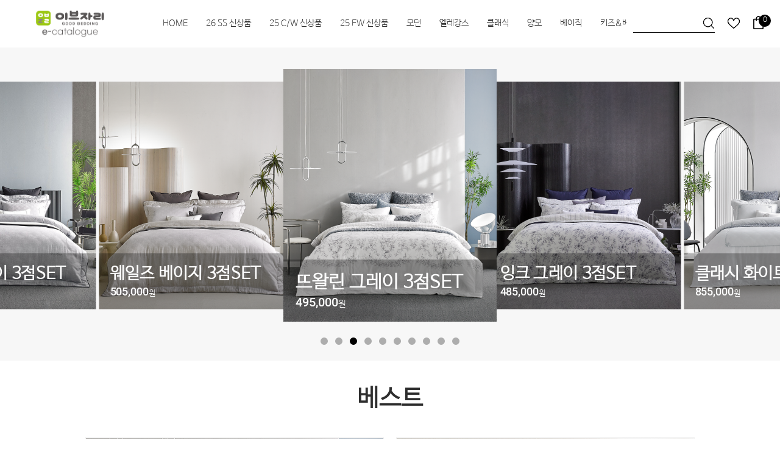

--- FILE ---
content_type: text/html;charset=utf-8; Charset=utf-8
request_url: http://ec.evezary.co.kr/m/
body_size: 35993
content:

<!doctype html>
<html>
<head>
<title>이브자리  e-카탈로그 (evezary e- catalog)</title>

<meta http-equiv="Content-Type" content="text/html; charset=utf-8" />
<meta http-equiv="X-UA-Compatible" content="IE=edge,chrome=1" />
<meta http-equiv="Imagetoolbar" content="no" />
<meta name="viewport" content="width=device-width,initial-scale=1.0,maximum-scale=1.0,minimum-scale=1.0, user-scalable=no">
<meta name="keywords" content="이브자리  e-카탈로그 (evezary e- catalog)" />
<meta name="description" content="이브자리  e-카탈로그 (evezary e- catalog)" />
<meta name="classification" content="이브자리 e-카탈로그 (evezary e- catalog)" />

<meta property="og:type" content="website">
<meta property="og:title" content="">
<meta property="og:description" content="">
<meta property="og:image" content="http://ec.evezary.co.kr/data/evezary/imgSNS.gif?v=2026-02-03 오후 11:52:43">
<meta property="og:url" content="http://ec.evezary.co.kr">

<link rel="stylesheet" type="text/css" href="/css/base.css" />
<!-- <link rel="stylesheet" href="//fonts.googleapis.com/icon?family=Material+Icons"> -->
<link rel="stylesheet" href="/css/googleapisicon.css?family=Material+Icons">
<link rel="stylesheet" href="/css/jquery-ui-select.css" />
<link rel="stylesheet" type="text/css" href="/css/idangerous.swiper.css" />
<link rel="stylesheet" type="text/css" href="/css/slick.css" />

<!-- <link rel="stylesheet" type="text/css" href="/css/commonTotal.css.asp" /> -->
<!-- <link rel="stylesheet" type="text/css" href="/data/evezary/css/common.css.asp" /> -->
<style>
/*모바일 스크롤숨김*/
/*크롬용
::-webkit-scrollbar {
    display:none;
}*/
/*익스플로러용
body{
-ms-overflow-style:none;
}*/
/*모바일 스크롤숨김*/

.mainVisWrap .mainBennerZone .swiper-pagination .swiper-active-switch {background-color:#79C101 !important;}

/***LEF 메뉴 스타일*********************************************************************************/
.lmenu {font-size:9pt; text-align:center;display:none;}
.lmenu_title {text-align:center; padding:36px 0px 16px 0px;background: ;}
.lmenu_title .title{font: inherit;font-size:px; font-family:'Malgun Gothic' ng; font-weight:;color:;word-spacing:-2pt;letter-spacing:-2px;}
.lmenu_title .subTitle{font: inherit;font-size:px; font-family:'Malgun Gothic' ng; font-weight:;color:;word-spacing:-2pt}

.lmenu_menu {width:100%;margin-top:0;padding-top:0px;display:inline-block;}
.lmenu_menu .menu {margin:0;padding:0;border:none; overflow:hidden;}
.lmenu_menu .menu li{text-align:left;background-color: ;border:none;}
.lmenu_menu .menu li:first-child{padding-top:20px;}
.lmenu_menu .menu li:last-child {padding-bottom:80px;}
.lmenu_menu .menu li a{width:100%;text-decoration:none;display:inline-block;}
.lmenu_menu .menu .txt{font: inherit;font-size:px;font-family:'Malgun Gothic' ng; font-weight:;color:;padding:10px 0px 10px 34px;display:block;}

.lmenu_menu .menu .submenu{text-align:left;background-color: ;border:none;}
.lmenu_menu .menu .top{border:none;}
.lmenu_menu .menu .submenu .txt{font: inherit;font-size:px;font-family:''Malgun Gothic' Gothic' ng; font-weight:;color:;padding:5px 0px 5px 8px;background:url(/data/rental/icon/icon_01.gif) no-repeat;background-position: left center ;display:block;cursor:pointer; margin-left:40px;}
.lmenu_menu .menu .submenu .txt_margin_top{margin-top:10px;}
.lmenu_menu .menu .submenu .txt_margin_bottom{margin-bottom:10px;}
.menuon{display:inline-block;}

/************************* 시작 ******************************/

/* 사은품 부분 */
.orderGifts .orderGiftsTab { border-bottom:3px solid #D9D8D8;}
.orderGifts .orderGiftsTab a.on span {background-color:#D9D8D8;}
.orderGiftslistBox .notiTit {color:#D9D8D8;}
.orderGiftslistBox .orderGiftslist li label.on span.img img{border:1px solid #D9D8D8;}
.orderGiftslistBox .orderGiftslist li label.on span.img .Gifts {background-color:#D9D8D8;}

/* 서브컨텐츠 폭 */
.sub_contents {width:1200px;}
.sub_contents>.inner {width:1200px;}
.left_section .tit {background-color:#79C101;}
.left_section .left_menu >ul > li > a {background-color:#307F00;}
.left_section .left_menu >ul > li > a.on {color:#79C101;}
.left_section .left_menu >ul > li .lnb_two_depth li a.on {color:#79C101;}
ul.lgt_menu_bn {background-color:#307F00;}
.right_section .top_info {background-color:#79C101;}

/* 레이어 */
.layerFix .secBot .btnCp {background-color:#79C101;}

/* 레이어별도 */
.layerFix.L-filter .secMid ul li .con label.on{border-color:#79C101;}
.layerFix.choiceJoin .btn_gray_board {background-color:#79C101;}
.layerTab.review .layerCon {border:10px solid #79C101;}

/* 신form 12.5 */
.inputWrap input[type=radio]:checked + label div{color:#79C101;}
.inputWrap label.on .iconfont{color:#79C101;}

/* form 내부태그 - 셀렉트박스 */
.select_option.focus {border:1px solid #79C101;}
.select_option .option_list.on {border:1px solid #79C101;}
.select_option.focus .option_list {border:1px solid #79C101;}

/* form 내부태그 - 날짜선택 */
.ui-datepicker .ui-datepicker-header {background-color:#D9D8D8;}
.ui-datepicker .ui-datepicker-calendar td.ui-datepicker-today a {border:1px solid #D9D8D8; color:#D9D8D8 !important; }

/* 버튼,아이콘 */
.btn_yellow01 {background-color:#79C101;}
.btn_yellow02 {background-color:#79C101;}
.btn_yellow03 {border:1px solid #79C101;}
.btn_yellow03 span {border:1px solid #79C101; background-color:#79C101;}
.btn_yellow04 {background-color:#D9D8D8;}
.btn_yellow05 {background-color:#D9D8D8;}
.btn_yellow08 {border:1px solid #79C101;}
.btn_yellow08 span {border:1px solid #D9D8D8; background-color:#D9D8D8;}
.btn_yellow09 {background-color:#D9D8D8; }
.btn_yellow10 {background-color:#D9D8D8;}
.btn_orange01 {background-color:#79C101;}
.btn_orange02 {background-color:#79C101;}
.btn_orange03 {background-color:#79C101;}
.btn_plus {background-color:#79C101;}
.btn_plus .sfl {background-color:#79C101;}
.btn_plus:focus {border-color:#79C101;}
.btn_plus:focus:before,
.btn_plus:focus:after {background-color:#79C101;}

/* 탭 */
.tab01 a.on {border-bottom:4px solid #79C101;}
.tab02 a.on {background-color:#D9D8D8;}

/* 스텝 */
.step_box ul li.on span {background-color:#D9D8D8;}

/* 타이틀 */
.head_title {background-color:#D9D8D8; }
.prompt {color:color:#454545;font-size:14px;font-weight:bold;;}

/* 게시판 - 보기 */
.board_view th {background-color:#307F00;}

/* 게시판 - 쓰기 */
.board_write th {background-color:#307F00;}

/* 게시판 - 페이징 */
.paging a:hover {background-color:#79C101; }

/* 상품리스트 - 갤러리 */
.member_wrap.width {width:1200px;}
.gallery_list ul {width:1220px;}
.gallery_list ul li .con:hover {border:1px solid #79C101;}
.gallery_list ul li .txt .price_wrap .dis {color:#79C101;}

/* 리스트 장바구니 좋아요 버튼 */
.gallery_list ul li .HoverIconBox > a.HoverIconBtn.like {background-color:#D9D8D8;}

/* 리스트 카트 레이어 스타일 */
.ListCartLayer h1 {background-color:#79C101;}
.ListCartLayer .CartLayerbottom .totalprice dl dd {color:#D9D8D8;}

/* 리스트 직접구매 레이어 스타일 */
.ListDirectLayer h1 {background-color:#79C101;}
.ListDirectLayer .CartLayerbottom .totalprice dl dd {color:#D9D8D8;}

/* 팝업 */
.pop_cont .color {color:#79C101;}

/* 비밀번호변경 신규 */
.pw_wrap .title .iconfont {background-color:#79C101;}
.pw_wrap .title span.subpw_change {color:#D9D8D8;}

/* 회원 */
.member_wrap .title .iconfont {background-color:#79C101;}
.member_wrap .title span.subpw_change {color:#D9D8D8;}
.member_wrap p.change_noti span.noticolor {color:#D9D8D8;}
.member_wrap .cklabel.on .iconfont {color:#79C101;}
.terms_p_wrap input[type="checkbox"]:checked + .ftic-success:before {color:#D9D8D8;}
.join_all_ck_box input[type="checkbox"]:checked + .ftic-success:before {color:#D9D8D8;}

/* 마이페이지 */
.mypage_noti li a {color:#79C101;}

/* Q & A*/
.qna_list li .q .ico_q {background-color:#D9D8D8;}
.qna_list li .a .ico_a {color:#D9D8D8;}

/* 서브 검색*/
.ordernum_txt em {color:#79C101;}
.search_wrap .cstab ul {border-bottom:2px solid #79C101;}
.search_wrap .cstab ul li a:hover, .cstab ul li a.on {background-color:#D9D8D8;border-top:1px solid #D9D8D8;border-right:1px solid #D9D8D8;}
.listTitleDOM li.on a {color: #79C101;}


/* 마이페이지 */
table.al_information th {background-color:#307F00;}
table.al_product th {background-color:#307F00;}
table.left_right_table th {background-color:#307F00;}
table.al_Payment_Information th {background-color:#307F00;}
table.al_Payment_Information .al_color_text{color:#79C101;}
.mypage_wrap a.btn1 {background-color:#79C101;}
.mypage_wrap a.btn3 {background-color:#D9D8D8;}
.mypage_wrap a.btn5 {background-color:#79C101;}
.p_text {background-color:#307F00;}
.lnb_info dl dd em.color_orange {color:#79C101;}
.lnb_info dl dd em.color_blue {color:color:#454545;font-size:14px;font-weight:bold;;}
.mytop_txt_wrap .mytop_txt_list p a {color:#79C101;}
.oea_txt_box .oea_right strong {color:#79C101;}
.btn_board_yellow {background-color:#D9D8D8;}
.btn_board_orange {background-color:#79C101;}
.color_yellow {color:#D9D8D8;}
.board_write2 th {background-color:#307F00;}

/*나의 evezary e-catalog 서브 메인*/
.top_info_inner li {border-left:1px solid #79C101;}
.main_cont_top li .txt {color:#79C101;}

/*나를 추천한 회원 목록*/
.recom-day .recom-day-tit {background-color:#307F00;}
.cont_title04 span.left_txt span.color {color:#79C101;}

/*나의 상품평 부분*/
.evaluation_bigstar .evaluation_bigstar_1 strong {color:#D9D8D8;}

/*포인트 캐쉬 부분*/
.p_c_top .p_c_top_top .right .ico_point {background-color:#D9D8D8;}

/* 단계별 이유식 */
.b_write tr th {background-color:#307F00;}

/*남자여자 구분 체크박스 꾸미기*/
.MFchk_box_wrap input[type=radio]:checked + label div{color:#79C101;}
.MFchk_box_wrap input[type=checkbox]:checked + label div{color:#79C101;}

/*상품 리스트 타임세일 부분 */
.ico_point {background-color:#79C101;}

/* 제품정보 */
/*.productInfo .img_box .simg .item .ck_border {border:3px solid #79C101;}*/
.img_box .swiper-button-next i {font-size:60px; color:#79C101;}
.img_box .swiper-button-prev i {font-size:60px; color:#79C101;}
.timesaleTitle {background-color:#79C101;}
.timesaleTitle .timesale {background-color-image:url('http://ec.evezary.co.kr/data/evezary/ico_dataTime.png');}
.productInfo .infoWrap .infoBox .score em {color:#D9D8D8;}
.btn_area a.btnbuy {background-color:#79C101;}
.btn_area a .iconfont.on {color:#79C101;}
.star_score .ftic-staroff {color:#D9D8D8;}
.star_score .ftic-staron {color:#D9D8D8;}
.star_score em {color:#D9D8D8;}

/* 상세페이지 더보기버튼 */
.contentFolding {border:1px solid #79C101; background-color:#D9D8D8;}

/* 상세정보 best10 */
.cateBestList li .prc {color:color:#454545;font-size:14px;font-weight:bold;;}

/* 장바구니,주문 */
.cart_total li.sum {background-color:#307F00;}
.cart_total li.sum .top dl dd em {color:#79C101;}

/* 팝업쿠폰 */
.coupon_info .bottom .price {color:color:#454545;font-size:14px;font-weight:bold;;}
.coupon_info .bottom .couponSelect:focus {border:1px solid #79C101;}
.coupon_total li.sum {background-color:#307F00;}
.coupon_total li.sum .price em {color:#79C101;}

/* 이용약관,개인정보취급방침 */
.guide_title {background-color:#D9D8D8;}
.sitebg1 {background-color:#79C101 !important;}
.sitebg2 {background-color:#D9D8D8 !important;}
.sitebg3 {background-color:#307F00 !important;}
.siteClr1 {background-color:#79C101 !important;}
.siteClr2 {background-color:#D9D8D8 !important;}
.siteClr3 {background-color:#307F00 !important;}
.sitecolor1 {color:#79C101 !important;}
.sitecolor2 {color:#D9D8D8 !important;}
.sitecolor3 {color:#307F00 !important;}

/* jquery ui select */
.ui-state-hover,
.ui-widget-content .ui-state-hover,
.ui-widget-header .ui-state-hover,
.ui-state-focus,
.ui-widget-content .ui-state-focus,
.ui-widget-header .ui-state-focus,
.ui-button:hover,
.ui-button:focus {border:1px solid #79C101;}
.ui-widget.ui-widget-content {border:1px solid #79C101;}
.ui-state-active,
.ui-widget-content .ui-state-active,
.ui-widget-header .ui-state-active,
a.ui-button:active,
.ui-button.ui-state-active:hover {background-color:#79C101; border:1px solid #79C101;}

/*게시판 테이블 스타일 */
.gs_paging a.on,
.gs_paging a.active,
.gs_paging a.on,
.gs_paging a.active,
.gs_paging a:hover {background-color:#D9D8D8;}
.sitebg2_ajax {background-color:#D9D8D8;}

/* smartSearch 2016-11-15 */
.ssSection .ssCont .sBox a.on {background-color:#79C101; border:1px solid #79C101;}
.ssSection .ssCont .sBox a.ac {border:1px solid #79C101; color:#79C101;}

/* 출석체크 */
.check th {background-color:#D9D8D8;}
.check_date td.today {border:1px solid #79C101;}
.check .noticheck_box ul li {background-image:url('/data/evezary/com.png');}

/*회원가입 선택*/
.member_wrap .JoinDistinction label.radiolabel.on .iconfont{color:#79C101;}
.choiceMemb .regist_Step_01_tab a.on{color:#79C101;border-bottom:2px solid #79C101;}

/*회원정보수정*/
.editMember .wrap label input[type=radio]:checked + div,
.editMember .wrap label input[type=checkbox]:checked + div {color:#79C101;}
.editMember .wrap.chkbox label input[type=radio]:checked + div,
.editMember .wrap.chkbox label input[type=checkbox]:checked + div {color:#79C101;}

/*세트상품 시작*/
.set_Visual .pagination .swiper-pagination-switch.swiper-active-switch {background-color:#79C101;}
.set_Visual .videoBtn {background-color:#79C101;}
.Set_itemsSelect .left ul li .img.on {border:4px solid #79C101;}
.Set_itemsSelect .right .priceBox dl.totalprice {background-color:#D9D8D8;}
.Set_itemsSelect .right .priceBoxBtn a {background-color:#79C101;}
.Setproslide .pagination .swiper-pagination-switch.swiper-active-switch {background-color:#79C101;}

/*TV쇼핑 시작*/
.TVshopping .TVTit {background-color:#D9D8D8;}
.TVshopping .commentList li .DayBox .delbtn {color:#79C101;}
.TVshopping .TVright .TVrightlist li .con .BtnBox > a.TVlistbtnsiteBg {background-color:#79C101;}

/*이달의쿠폰*/
.couponnumTit {background-color:#D9D8D8;}

/* 라이브팅 세트*/
.face_info .product .setpd li .select {background-color:#307F00;}
.face_info .product .setpd li .select.on {background-color:#79C101;}
.priceBox dl.totalprice {background-color:#D9D8D8;}
.priceBoxBtn a {background-color:#79C101;}

/* 라이브팅 단품 */
.priceBox dl.totalprice {background-color:#D9D8D8;}
.priceBoxBtn a {background-color:#79C101;}

/*관리자확인중 오버 스타일*/
.Question_Btn {background-color:#79C101;}
.Question_Btn .Question_Over {border:1px solid #79C101;}

/* 회원가입 스텝 */
.joinstep ul li.on {color:#79C101;}

/* 브랜드 페이지 */
.brandLinkWrap .brandLink li a.ALL {background-color:#79C101;}
.brandLinkWrap .brandLink li a:hover {background-color:#79C101;}
.brandLinkWrap .brandLink li a.on {background-color:#79C101;}
.BrandPageList .TotalHowmany span.text {color:#79C101;}

/* sub commen 1.30+ */
.sub_h2tit_line {background-color:#79C101;}
.cmt_write .nt {background-image:url('/http://ec.evezary.co.kr/data/evezary/ico_cmt_nt.png');}
.cmd_cont li .date .color {color:#79C101;}
.cmd_cont li .ctrl .ctrl_textarea .ans {color:#79C101;}

/*사용후기*/
.starbox .ftic-staron {color:#79C101;}
#pop_div {border:5px solid #D9D8D8;}
#pop_ul .noti {color:#79C101;}

/*등록스타일*/
.registryStyle .cklabel.on .iconfont {color:#79C101;}

/*리뷰페이지 /goods/review.asp */
.pdReviewList li .reviewImg {height:calc(1200px / 4 - 9.5px);}

/* 예치금 /eMoney.asp */
.checked_wrap .tit .color{color:#79C101;}
.checked_wrap .selectService li {border:1px solid #79C101;}
.checked_wrap .selectService li .pointWrap {background-color:#307F00;}
.checked_wrap .selectService li .pointWrap span{color:#79C101;}
.checked_wrap .selectService label:after {background-color:#D9D8D8;}
.checked_wrap .selectService label.on:after {background-color:#79C101;}
.checked_wrap .payType label {background-color:#D9D8D8;}
.checked_wrap .payType label.on {background-color:#79C101;}
.checked_wrap .payType label+.inputCon dt {background-color:#D9D8D8;}
.checked_wrap .payType label+.inputCon dd {background-color:#307F00;}

/* 매장안내 */
.search_market_table .info_btn_area div i {background-color:#D9D8D8;}

/* best and new 100 */
.best_wrap .category_area>ul>li.on {background-color:#79C101; border-color:#79C101;}
.best_wrap .best5_area>ul .cont .img_ico {background-color:#79C101;}
.best_wrap .best4_area>ul .cont .img_ico {background-color:#79C101;}

/*상품오버시 나오는 버튼박스*/
.pdBtnBoxWrap li .pdBtnBox .btn:hover span{background-color:#79C101;}

/*pagination*/
.paging a.on,
.paging a.active,
.paging a:hover{background-color:#79C101;}

.slStyle1 .swiper-pagination-bullet-active{background:#D9D8D8 !important}
.pdStyle1 .txtWrap .dis{color:#79C101}

.btn_board_yellow {background-color:#79C101!important;}
.btn_board_blue {background-color:#D9D8D8!important;}
.btn_board_gray {background-color:#307F00!important;}
.btn_board_orange {background-color:#79C101!important;}

/*상품 위 플레이 버튼 삭제*/
.isPlay {display:none;}

/* 체험단 */
.reg_experience_member .experience_member_table .cklabel.on .iconfont {color:#79C101!important;}

/* 상품상세 정보고시 테이블 */
.content_category {width:1200px; margin:0 auto;}

/* 청춘플러스 네비게이션 */
.sub_cont2 .Location ul li a.on {background-color:#79C101;}
.sub_cont2 .Location ul li:first-child a {border-left:1px solid #79C101;}
.sub_cont2 .Location ul li {border-right:1px solid #79C101;}
.btnSt_02 {background-color:#79C101;}
.sub_cont2 .info_area .btn_wrap .Like.on {background-color:#79C101;}



</style>
<link rel="stylesheet" type="text/css" href="/css/commonTotal.css" />
<link rel="stylesheet" type="text/css" href="/data/evezary/css/common.css" />

<!-- <link rel="stylesheet" type="text/css" href="/ind-script/optimizer.php?filename=35f83e36b11e6de5f5ab794df85d8f8c60c032a3_1481095567&amp;type=css&"> -->



<script type="text/javascript">
//<![CDATA[

//' ######################################################################
//Server Const Start
//' ######################################################################
//업로드 관련
var UPLOAD_MAX_SIZE_GOODS = 10240000;

//상품등록 항목 최대개수
var MAX_AMT_IMGETC = 10;		//다른이미지
var MAX_AMT_RELATE = 99;		//관련추천상품 (최대 99개까지, 0으로 설정할 경우 무제한)
var MAX_AMT_OPTION = 10;

var PRICE_ROUND_UNIT = 0;		//가격 계산시 절사단위 = -1 : 10원 단위, -2 : 100원 단위, -3 : 1000원 단위

var DELIMITER = '|:|';		//기본 구분자
var DELIMITER1 = '|*|';		//추가 구분자1
var DELIMITER_OPTION = '§';		//옵션정보 구분자 (',', '/' 제외)
var DELIMITER_VOCAB = '§';		//어휘 구분자

//적용단위
var CM_APPUNIT_WON = 'WON';
var CM_APPUNIT_PCT = 'PCT';

var CM_LCS_DEVICE_ID = 'dv_id';		//로컬 스토리지 디바이스 아이디

var CM_LCS_SEARCH_WORD = "sword";		//로컬 스토리지 검색어
//' ######################################################################
//Server Const End
//' ######################################################################



//' ######################################################################
//Config Variable Start
//' ######################################################################
var cfgIsSSL='F';			//SSL 사용 여부
var cfgisSweetTracker='T';			//SweetTracker 사용 여부
//' ######################################################################
//Config Variable End
//' ######################################################################



//' ######################################################################
//Global Variable Start
//' ######################################################################
//Global Variable
var gloUserAgent = navigator.userAgent;
var gloUserAgentLCase = gloUserAgent.toLowerCase();
var gloChkApp = '';		//어플 접속 확인
var gloDeviceID = '';		//디바이스아이디
var gloToday = new Date();

var gloDoubleSubmitFlag	= false;		//이중 전송 방지
var gloRefreshFlag = true;		//새로고침 무한 루프 방지

//모바일 페이지를 PC 에서도 확인한다고하여 기본값을 보이게 처리
var gloView_M_Category = true;		//false;		//모바일 카테고리 보이기 설정
var gloView_PC_Category = true;		//false;		//PC 카테고리 보이기 설정

var gloChk_Mobile = false;		//모바일 접속 여부
if(/(android|bb\d+|meego).+mobile|avantgo|bada\/|blackberry|blazer|compal|elaine|fennec|hiptop|iemobile|ip(hone|od)|ipad|iris|kindle|Android|Silk|lge |maemo|midp|mmp|netfront|opera m(ob|in)i|palm( os)?|phone|p(ixi|re)\/|plucker|pocket|psp|series(4|6)0|symbian|treo|up\.(browser|link)|vodafone|wap|windows (ce|phone)|xda|xiino/i.test(navigator.userAgent)
    || /1207|6310|6590|3gso|4thp|50[1-6]i|770s|802s|a wa|abac|ac(er|oo|s\-)|ai(ko|rn)|al(av|ca|co)|amoi|an(ex|ny|yw)|aptu|ar(ch|go)|as(te|us)|attw|au(di|\-m|r |s )|avan|be(ck|ll|nq)|bi(lb|rd)|bl(ac|az)|br(e|v)w|bumb|bw\-(n|u)|c55\/|capi|ccwa|cdm\-|cell|chtm|cldc|cmd\-|co(mp|nd)|craw|da(it|ll|ng)|dbte|dc\-s|devi|dica|dmob|do(c|p)o|ds(12|\-d)|el(49|ai)|em(l2|ul)|er(ic|k0)|esl8|ez([4-7]0|os|wa|ze)|fetc|fly(\-|_)|g1 u|g560|gene|gf\-5|g\-mo|go(\.w|od)|gr(ad|un)|haie|hcit|hd\-(m|p|t)|hei\-|hi(pt|ta)|hp( i|ip)|hs\-c|ht(c(\-| |_|a|g|p|s|t)|tp)|hu(aw|tc)|i\-(20|go|ma)|i230|iac( |\-|\/)|ibro|idea|ig01|ikom|im1k|inno|ipaq|iris|ja(t|v)a|jbro|jemu|jigs|kddi|keji|kgt( |\/)|klon|kpt |kwc\-|kyo(c|k)|le(no|xi)|lg( g|\/(k|l|u)|50|54|\-[a-w])|libw|lynx|m1\-w|m3ga|m50\/|ma(te|ui|xo)|mc(01|21|ca)|m\-cr|me(rc|ri)|mi(o8|oa|ts)|mmef|mo(01|02|bi|de|do|t(\-| |o|v)|zz)|mt(50|p1|v )|mwbp|mywa|n10[0-2]|n20[2-3]|n30(0|2)|n50(0|2|5)|n7(0(0|1)|10)|ne((c|m)\-|on|tf|wf|wg|wt)|nok(6|i)|nzph|o2im|op(ti|wv)|oran|owg1|p800|pan(a|d|t)|pdxg|pg(13|\-([1-8]|c))|phil|pire|pl(ay|uc)|pn\-2|po(ck|rt|se)|prox|psio|pt\-g|qa\-a|qc(07|12|21|32|60|\-[2-7]|i\-)|qtek|r380|r600|raks|rim9|ro(ve|zo)|s55\/|sa(ge|ma|mm|ms|ny|va)|sc(01|h\-|oo|p\-)|sdk\/|se(c(\-|0|1)|47|mc|nd|ri)|sgh\-|shar|sie(\-|m)|sk\-0|sl(45|id)|sm(al|ar|b3|it|t5)|so(ft|ny)|sp(01|h\-|v\-|v )|sy(01|mb)|t2(18|50)|t6(00|10|18)|ta(gt|lk)|tcl\-|tdg\-|tel(i|m)|tim\-|t\-mo|to(pl|sh)|ts(70|m\-|m3|m5)|tx\-9|up(\.b|g1|si)|utst|v400|v750|veri|vi(rg|te)|vk(40|5[0-3]|\-v)|vm40|voda|vulc|vx(52|53|60|61|70|80|81|83|85|98)|w3c(\-| )|webc|whit|wi(g |nc|nw)|wmlb|wonu|x700|yas\-|your|zeto|zte\-/i.test(navigator.userAgent.substr(0,4))) {
    gloChk_Mobile = true;
}

//if ( gloChk_Mobile ) {
//	gloView_M_Category = true;
//} else {
//	gloView_PC_Category = true;
//}
//' ######################################################################
//Global Variable End
//' ######################################################################

//]]>
</script>





<script type="text/javascript" src="/jscript/jquery-1.12.4.min.js"></script>
<!-- <script type="text/javascript" src="/jscript/jquery-1.11.1.min.js"></script> -->
<script type="text/javascript" src="/jscript/imagesloaded.pkgd.min.js"></script>
<script type="text/javascript" src="/jscript/masonry.pkgd.min.js"></script>
<!-- <script type="text/javascript" src="/jscript/jquery.imgloader.js"></script> -->
<script type="text/javascript" src="/jscript/jquery-ui.js"></script>
<script type="text/javascript" src="/jscript/jquery-ui-select.js"></script>
<script type="text/javascript" src="/jscript/common.js"></script>
<script type="text/javascript" src="/jscript/embed.js"></script>
<script type="text/javascript" src="/jscript/ajax.js"></script>
<script type="text/javascript" src="/jscript/json.js"></script>
<script type="text/javascript" src="/jscript/rollover.js"></script>
<script type="text/javascript" src="/jscript/user_func.js"></script>
<script type="text/javascript" src="/jscript/jquery.bxslider.min.js"></script>
<script type="text/javascript" src="/jscript/slick.min.js"></script>
<script type="text/javascript" src="/jscript/idangerous.swiper.min.js"></script>
<script type="text/javascript" src="/OAuth/oauth2.js"></script>
<script type="text/javascript" src="/jscript/layer.js"></script>

<script type="text/javascript" src="/jscript/ncgplugin.js"></script>

<script type="text/javascript">
<!--
// 상태바
window.status = "evezary e-catalog과 함께 즐거운 시간 되세요~ ^^";

addEvent(window, "load", function() { var objRollover = new rollover(); objRollover.init(); });

//'170818 add bhc
// 사이즈 수정 #############################################
//tn = target name
//wh = width, height
//sv = size value
function fnEdit_Size(tn, wh, sv) {
	var to = $('[name='+ tn +']')	//target object
	;

//	n = number, v = value
	if ( to.length > 0 ){
		$.each(to, function(n, v) {
			to.eq(n).css(wh,sv);
		});
	}
}

$(document).ready(function(){

//'170818 add bhc start ----------------------------------------------------------------------------------
fnEdit_Size('ssdate', 'width', 90);
fnEdit_Size('sedate', 'width', 90);
//'170818 add bhc end -----------------------------------------------------------------------------------

});

//-->
</script>

<!--[if lte ie 9]>

<style type="text/css">
	.leftFloating {display:none;}
</style>

<![endif]-->


<!--[if it IE 9]
<script src="@Url.Content('/jscript/html5shiv.js')"></script>
[endif]-->

</head>

<body bgcolor="#FFFFFF" oncontextmenu="return false" ondragstart="return false" onselectstart="return false">



<!-- <iframe name="hiddenZone" src="/dummy.asp" width="0" height="0" style="display:none"></iframe> -->

<div align="center" class="wrap_body">

<div style='width:100%'>
<div>
<a name='M_1161'></a>
<style>
	/*#mobile_wrap{position:relative;}*/
.float_btn_wrap{display: none;position:fixed;right:5%;z-index:11;bottom:-999px;transition:bottom .4s;}
.float_btn_wrap.show{bottom:73px !important;transition:bottom .4s;}
.float_btn_wrap li{margin-bottom:5px;display:block;box-sizing:border-box;}
.float_btn_wrap li a{display:block;width:38px;height:38px;background-color:#000;border-radius:50%;text-align:center;box-sizing:border-box;padding-top:8px;opacity:.8;color:#fff;border:1px solid #fff;}
.float_btn_wrap li a img{width:25px;}
@media(max-width:800px){
	.float_btn_wrap {display: block;}
}

.search_pop{display:none;position:fixed;top:0;left:0;bottom:0;right:0;background-color:rgba(0,0,0,0.6);z-index:99999;}
.search_pop .search_pop_inner{position:relative;left:0;bottom:0;right:0;top:60px;padding:20px;}
.search_pop .search_pop_inner h2{color:#fff;font-size:18px;font-weight:normal;letter-spacing:.3em;margin:35px 0 15px;}
.search_pop .search_pop_inner .search_area{margin-bottom:10px;}
.search_pop .search_pop_inner .search_area fieldset{position:relative; padding:0; border:0;}
.search_pop .search_pop_inner .search_area fieldset legend {font-size:0; line-height:0; height:0;}
.search_pop .search_pop_inner .search_area fieldset input{width:100%;height:50px;position:relative;display:block;box-sizing:border-box;}
/*.search_pop .search_pop_inner .search_area fieldset button{position:absolute;top:1px;right:1px;bottom:1px;border:none;color:#000;background-color:#fff;font-size:33px;}*/
.search_pop a.close_btn{position:absolute;right:10px;top:10px;background:url(/m/images/btn_close3.png);width:40px;height:40px;background-size:40px 40px;}
.search_pop .search_pop_inner .search_area fieldset button{position:absolute;top:1px;right:1px;bottom:1px;border:none;color:#000;font-weight:bold;background-color:#fff;font-size:33px;display:inline-block;margin:0;padding:0;width:49px;height:48px;-webkit-box-shadow:none;box-shadow:none; line-height:48px;}
.search_pop .search_pop_inner .search_history{position:relative;overflow-y:auto;height:260px;}
.search_pop .search_pop_inner .search_history li{line-height:3em;text-align:center; background-color:rgba(0,0,0,.2); border-top:1px solid rgba(255,255,255,.2);}
.search_pop .search_pop_inner .search_history li:first-child {border-top:0;}
.search_pop .search_pop_inner .search_history li a{color:#fff;font-size:14px;display:block;width:70%;margin:0 auto;text-overflow:ellipsis;overflow:hidden;white-space:nowrap;}
.search_pop .del_btn_wrap{position:absolute;bottom:15%;left:50%;margin-left:-100px;display:block;width:200px;box-sizing:border-box;padding:14px 0;background-color:#000;text-align:center;}
.search_pop .del_btn_wrap .sch_del_btn{display:block;width:100%;color:#fff;}

@media all and (max-width:412px){
	.search_pop .search_pop_inner .search_history{height:192px;}
}

@media all and (max-width:360px){
	.search_pop .search_pop_inner .search_history{height:178px;}
}

@media all and (max-width:320px){
	.search_pop .search_pop_inner .search_history{height:116px;}
}
</style>

<div class="float_btn_wrap">
	<ul class="float_btn_ul">
		<li><a href="javascript:;" onclick="open_pop();" class="iconfont ftic-search m_search"></a></li>
		<li><a href="javascript:;" onclick="go_top();" class="iconfont ftic-top top_btn"></a></li>
		<li><a href="javascript:;" onclick="go_btm();" class="iconfont ftic-bottom btm_btn"></a></li>
	</ul>
</div>
<div class="search_pop">
	<a href="javascript:;" onclick="close_pop();" class="close_btn"></a>
	<div class="search_pop_inner">
		<h2>SEARCH</h2>
		<form name="searchFrm" method="get" action="/m/goods/search.asp">
		<div class="search_area">
			<fieldset>
				<legend>검색</legend>
				<input type="text" id="searchStr" name="sword" placeholder="" />
				<button class="iconfont ftic-search"></button>
			</fieldset>
		</div>
		</form>
		<div class="searchKeyword">
		
		</div>
		<h2>SEARCH HISTORY</h2>
		<ul class="search_history">
		   
		</ul>
	</div>
	<span class="del_btn_wrap"><a href='javascript:;' onclick='sword_del();' class='sch_del_btn'>검색기록 전체삭제</a></span>
</div>


<script type="text/javascript">

//function followTo(boxtoptop,height)
//	{
//		$(window).scroll(function(){
//			if($(window).scrollTop() > height)
//			{
//				boxtoptop.addClass('on')
//			}
//			else
//			{
//				boxtoptop.removeClass('on')
//			}
//		});
//	}
//	followTo($('.section-util'),0);
	
	// float btn
	$(document).scroll(function (){
		var top = $('html,body', document).scrollTop();
		var floatBtnWrap = $('.float_btn_wrap');

		if (top > 200){
			floatBtnWrap.addClass('show')
		} else{
			floatBtnWrap.removeClass('show')
		}
	})
	
	$('.search_pop').hide();
		function open_pop(){
			$('.search_pop').addClass('fix');
			$('.search_pop').fadeIn();
			get_sword();
	}
	
	function close_pop(){
		$('.search_pop').removeClass('fix');
		$('.search_pop').fadeOut();
	}
	
	function go_top(){
	$('html,body', document).stop().animate({
		scrollTop:0
	}, 500);
}
	function sword_del(){
		localStorage.removeItem('sword');
				get_sword();
	}

	function get_sword(){
		var data= localStorage.getItem('sword');
		$.ajax({
			type:'post',
			url:'/common/ajax/exec_RecentWord.asp?sword='+data,
			success:function(data, text, xhr){
				$(".search_history").html(data);
			}
		})
	}

	function go_btm(){
	$('html, body', document).stop().animate({
	scrollTop:(document.body.scrollHeight)
		});
	};
$('.searchKeyword').load("/common/ajax/exec_getSearchKeyword.asp");
</script></div>
<div>
<a name='M_1160'></a>
<style>
.bfmWrap{display: none;position:fixed; bottom:0; width:100%; max-width:100%; background:#fff; z-index:999; overflow:hidden;}
.bfmWrap a {display:block; float:left; width:20%; padding:5px 0; border-top:1px solid #f2f2f2; box-sizing:border-box; text-align:center;}
.bfmWrap a .iconfont {font-size:20px;}
.bfmWrap a span {font-size:10px;}

.botFixMenu_bg {
    display: none; width: 100%; max-width: 100%;font-size: 0; height: 100px; position: fixed;bottom: 0;background: #fff;z-index: 985;margin-bottom: -43px;
}
@media(max-width:800px){
	.bfmWrap {display: block;}
	.botFixMenu_bg  {display:block;}
}
</style>

<div class="bfmWrap" id="bottomFMenu">
	<a href="/" class="">
		<div class="iconfont ftic-home"></div>
		<span>홈</span>
	</a>
	<a href="javascript:cateClick();" class="">
		<div class="iconfont ftic-allmenu"></div>
		<span>카테고리</span>
	</a>
	<a href="/m/product/cart.asp" class="">
		<div class="iconfont ftic-cart"></div>
		<span>장바구니</span>
	</a>
	<a href="/m/my/main.asp" class="">
		<div class="iconfont ftic-mypage"></div>
		<span>마이페이지</span>
	</a>
	<a href="/m/goods/lastgoods/lastgoods.asp" class="">
		<div class="iconfont ftic-lately"></div>
		<span>최근본상품</span>
	</a>
</div>
<div class="botFixMenu_bg"></div>
<script>
/*
$(document).ready(function() {
	$("body").css("padding-bottom", $("#bottomFMenu").outerHeight() + 10);
});
*/
function cateClick()
{
	$(".btn-all-menu").click();
}
</script>
</div>
<div>
<a name='M_1159'></a>
<style>
	.loading {position:relative; padding-bottom:10px; line-height:32px; text-align:center;}
	@keyframes rotation{
		from {
			transform:rotate(0deg);
		}
		to {
			transform:rotate(360deg);
		}
	}
	@-webkit-keyframes rotation{
		from {
			-webkit-transform:rotate(0deg);
		}
		to {
			-webkit-transform:rotate(360deg);
		}
	}
	@-moz-keyframes rotation{
		from {
			-moz-transform:rotate(0deg);
		}
		to {
			-moz-transform:rotate(360deg);
		}
	}
	@-o-keyframes rotation{
		from {
			-o-transform:rotate(0deg);
		}
		to {
			-o-transform:rotate(360deg);
		}
	}
	@-ms-keyframes rotation{
		from {
			-ms-transform:rotate(0deg);
		}
		to {
			-ms-transform:rotate(360deg);
		}
	}
	#loader{
	animation:rotation 2s linear infinite;
	-webkit-animation:rotation 2s linear infinite;
	-moz-animation:rotation 2s linear infinite;
	-o-animation:rotation 2s linear infinite;
	}
</style>

<div id='dv_M_1159' class='mArea loading hide'><i class='loader'><img src='/images/loading.png' width='60' id='loader'></i></div>
<script>
	if (typeof $('#dv_M_1159').visible_new != 'function'){
		$.fn.visible_new=function(){
			if ($(this).hasClass('hide')) return false;
			var sTop = $(window).scrollTop();
			var wHeight = $(window).innerHeight();
			var sLeft = $(window).scrollLeft();
			var wWidth = $(window).innerWidth();
			var y1 = sTop;
			var y2 = sTop+wHeight;
			var x1 = sLeft;
			var x2 = sLeft+wWidth;

			var $this=$(this);
			var thisTop=$this.offset().top;
			var thisHeight=$this.height();
			var thisLeft=$this.offset().left;
			var thisWidth=$this.width();
			var this_y1 = thisTop-500;
			var this_y2 = thisTop+thisHeight;
			var this_x1 = thisLeft;
			var this_x2 = thisLeft+thisWidth;

			if ((y1>this_y2 || this_y1>y2 || x1>this_x2 || this_x1>x2)){
				return false;
			}else{
				return true;
			}
		}
	}
	$(window).on('scroll load', function(){
		if ($('#dv_M_1159').length==0) return;

		$('.mArea.loading').eq(0).removeClass('hide');
		if ($('#dv_M_1159').data('loading')!='T' && $('#dv_M_1159').visible_new()){
			$('#dv_M_1159').data('loading', 'T');
			$.ajax({
				url:'/common/ajax/exec_getMainTemplate.asp',
				data:'mClass=MAIN&mArea=M_1159',
				success:function(d){
					$('#dv_M_1159').after($.parseHTML(d, true));
					$('#dv_M_1159').remove();
				}
			})
		}
	})
</script>
</div>
<div>
<a name='M_1155'></a>
<!-- 탬플릿 : 탑-서치 스킨2 -->
<style type="text/css">
.topWrap{position:relative; z-index:9;}
	.topBox{width:100%; max-width:1800px; margin:0 auto; height:78px;line-height:76px;position:relative;text-align:center;}

	.topBox .topLogo {float:left;position: absolute;left: 0;top: 0;max-width:500px;width: 16%;white-space: nowrap;text-overflow:ellipsis;overflow:hidden;}
	.topBox .topLogo {text-align:left; font-size:34px; font-weight: bold;}
	.topBox .topLogo img {width:100%;max-width:200px;}

	.topBox .posTopLnb {/*position:absolute; left:50%; transform:translateX(-50%);*/width: auto;text-align: center;height: 76px;margin:0 auto;width: calc(83% - 232px);text-align:center;}
	/*.topBox .posTopLnb > * {float:left;}*/
	.topBox .posTopLnb .allMenu {font-size:20px;}
	.topBox .posTopLnb .allMenu .ftic-allmenu{cursor:pointer;}
	.topBox .posTopLnb .allMenu .ftic-allmenu:before {content: "\e603";font-size: 16px;}
	.topBox .posTopLnb .allMenu .ftic-allmenu .txt {font-size: 14px;color: #2e2e2e;font-family: 'MontserratR','NotoSansM' !important;vertical-align:top;}
	.topBox .posTopLnb .topLnb {height: 76px;}
	.topBox .posTopLnb ul {display: inline-block;width: auto;margin: 0 auto;}
	.topBox .posTopLnb ul.left {position: absolute;left: 0;}
	.topBox .posTopLnb ul li{float:left;padding:0 15px;width: auto;position: relative;}
	.topBox .posTopLnb ul li a{font-size:14px;}

	.topBox .posTopLnb ul li.underCont{position:relative;}
	.topBox .posTopLnb ul li.underCont .smallMenu{position: absolute; line-height: normal; top:64px; left: 50%; transform: translateX(-50%); background-color: #fff;
    border: 1px solid #ddd; width: 100%; padding: 6px 10px; box-sizing: border-box; display:none;}
	.topBox .posTopLnb ul li.underCont .smallMenu li{text-align:left;	 margin-top:10px;}
	.topBox .posTopLnb ul li.underCont .smallMenu li:first-child{margin-top:0;}

	.wrap_body .topWrap.flout {padding-bottom: 54px;}
	.wrap_body .topWrap.flout .topLnb {left: -15px;width: calc(100% + 30px);letter-spacing: 0;top: 70px;border-top: 1px solid #f5f5f5;border-bottom: 1px solid #999;height: 60px;position: relative;}
	.wrap_body .topWrap.flout .topBox .topLogo {width:20%;}

	.topBox .topslc{float:right;position: absolute;right: 0;top: 0;}
	.topBox .topslc ul li{float:left; margin:0 10px;}
	.topBox .topslc ul li.searchForm{position:relative;}
	.topBox .topslc ul li.searchForm .searchIcon{position:absolute; top:0; right:0;}
	.topBox .topslc ul li.searchForm .searchInput{width:30px; height:30px; border:none; border-bottom:1px solid #fff; outline:none; transition:0.3s ease all; color:#fff;}
	.topBox .topslc ul li.searchForm .searchInput.on{width:130px; border-bottom:1px solid #000; color:#000;}
	.topBox .topslc ul li a.cartIcon{position:relative;}
	.topBox .topslc ul li a.cartIcon .cartCnt{position:absolute; width:20px; height:20px; display:block; line-height:normal; color:#fff; background-color:#000; border-radius:50%; top:-7px; right:-10px; padding-top:2px; box-sizing:border-box;}
	.topBox .topslc ul li a.cartIcon img{margin-top:-2px;}

	.allMenuBox{display:none; position:absolute; left:0; top:76px; width:100%; padding:30px 0; border-bottom:1px solid #dfdfde; background:#fcfcfc; z-index:10; border-top:1px solid #000;}
	.allMenuBox div div.depth1_box {box-sizing:border-box; text-align:left; padding:0 20px; vertical-align:top; float:left; width:auto; min-height:150px;}
	.allMenuBox div div.depth1_box strong {display:block; padding:12px 0 9px; font-size:15px; line-height:24px;}
	.allMenuBox div div.depth1_box strong a {color:#000; font-size:14px; font-weight:bold;}
	.allMenuBox div div.depth1_box ul {margin:0; line-height:13px;}
	.allMenuBox div div.depth1_box ul li {padding:5px 0;}
	.allMenuBox div div.depth1_box ul li a {color:#666; font-size:13px; transition:all 0.3s ease;}
	.allMenuBox div div.depth1_box ul li a:hover {color:#000;}
	.submenuWrap {width:1800px; overflow:hidden; margin:0 auto;}
	.submenuWrap > .submenu1_in {float:left; width:71%;}
	.submenuWrap > .submenuProd {float:right; width:29%;}
	.submenuWrap > .submenuProd ul > li{float:left; width:33.33%;}
	.submenuWrap > .submenuProd ul > li h1{font-size:14px; padding: 12px 0 9px; line-height: 24px; text-align: left;}
	.submenuWrap > .submenuProd ul > li .spProd{text-align:left;}
	.submenuWrap > .submenuProd ul > li .sppImg {width:150px; height:150px;}
	.submenuWrap > .submenuProd ul > li .sppImg img{width:100%;}
	.submenuWrap > .submenuProd ul > li .spMenu{padding-left:20px; box-sizing:border-box; text-align:left;}
	.submenuWrap > .submenuProd ul > li .spMenu .spmTitle{display: block; padding: 12px 0 9px; font-size: 15px; line-height: 24px; font-weight: bold;}
	.submenuWrap > .submenuProd ul > li .spMenu ul li{padding: 5px 0; width:100%;}
	.submenuWrap > .submenuProd ul > li .spMenu ul li a{color: #666; font-size: 13px; transition: all 0.3s ease;}
	.submenuWrap > .submenuProd ul > li .spMenu ul li a:hover{color:#000;}
	.hiddenTab {display: none;background: #fff;box-shadow: 0 0 3px rgba(0,0,0,0.3);border-radius: 5px;padding: 0 10px 10px;position: absolute;top: 60px;left: 50%;transform: translateX(-50%);z-index:11}
	.hiddenTab li {height: 40px;line-height: 40px;width: 80px;border-bottom: 1px solid #eaeaea;text-align: left;padding: 0 7px;z-index:11;}
	.topBox .posTopLnb .hiddenTab > ul > li a{font-size:11px;display: inline-block;width: 100%;height: 100%;}


	/* s: 모바일 영역 */
	.mobileDOM {display:none;height:70px; position:fixed; z-index:600;
        transition: All 0.2s ease;
        -webkit-transition: All 0.2s ease;
        -moz-transition: All 0.2s ease;
        -o-transition: All 0.2s ease;
    }
	.head_top{position:fixed;top:0px;/*max-width:568px;*/width:100%; height:70px; background:#fff;z-index:600; left:50%; transform:translateX(-50%);display:table;
        transition: All 0.2s ease;
        -webkit-transition: All 0.2s ease;
        -moz-transition: All 0.2s ease;
        -o-transition: All 0.2s ease;
    }
	.head_top .btn-all-menu{position:absolute;top:0;left:0;width:53px; font-size:26px;line-height:75px; height:70px; text-align:center;overflow:hidden;}
	.wow{visibility:visible;}

	.head_top .mtbInner {display:table-cell;vertical-align:middle;font-size: 23px;font-weight: 700;}
	.head_top .mtbInner img {max-height:30px;}
	.head_top .logo{text-align:center; box-sizing:border-box; position:absolute; top:50%; left:50%; transform:translate(-50%, -50%);}
	.head_top .logo h1 {font-size: 18px;}
	.head_top .logo img{width:120px;}

	.head_top .my_btn{display:block; position:absolute; top:0; right:60px; line-height:70px;}
	.head_top .my_btn img{width:24px;}
	.head_top .btn_cart{display:block;position:absolute;top:0;right:0;width:53px; line-height:70px; text-align:center;overflow:hidden;}
	.head_top .btn_cart .ftic-cart{font-size:30px;line-height:53px;}
	.head_top .btn_cart .cartCnt{display:block;position:absolute;top:20px;right:6px;width:18px;height:18px;border-radius:50%;color:#fff;font-size:11px;line-height:18px;text-align:center; background-color:rgb(132,189,0);}
	.head_top .btn_cart img{width:24px;}
	.head_top .search_box{position:absolute;top:0;left:60px;}
	.head_top span.placeholder{display:inline-block;width:70%;text-align:left;height:54px;font-size:13px;color:gray;box-sizing:border-box;padding-left:10px;line-height:54px;}
	.head_top span.search_btn{display:block; line-height:70px;}
	.head_top span.search_btn img{width:24px;}
	/* e: 모바일 영역 */

	.gnbWrap.pc {display: none !important;}

	@media(max-width:1800px){
		.submenuWrap {width: 100%;}
		.submenuWrap > .submenuProd ul > li .sppImg {width: 100%;max-width:150px;height: 100%;max-height:150px;}
	}

	@media(max-width:1685px){
		.wrap_body {min-width: 100%;}
		.wrap_body .topWrap {padding:0 15px;box-sizing:border-box;}
	}
	@media(max-width:1400px) {
		.topBox .posTopLnb {width: calc(100% - 474px);}
	}
	@media(max-width:1300px){
		.submenuWrap > .submenu1_in {min-width:auto;width: 60%;}
		.submenuWrap > .submenuProd {width: 20%;}
		.submenuWrap > .submenuProd ul > li .spMenu {padding-left: 0;}


	}
	@media(max-width:1200px){
		.topBox .topLogo {width: 13%;font-size: 22px;}
		.topBox .posTopLnb {position: absolute;left: 13%;width: calc(87% - 200px);letter-spacing: -0.5px;}
		.topBox .posTopLnb ul li {padding:0 10px;}

		.topBox .topslc ul li.searchForm .searchInput.on {width: 83px;}
	}
	@media(max-width:1000px){
		.topBox .topLogo {width: 40%;}
		.topBox .posTopLnb {left: -15px;width: calc(100% + 30px);letter-spacing: 0;top: 70px;border-top: 1px solid #f5f5f5;border-bottom: 1px solid #999;height: 60px;}
		.topBox .posTopLnb ul li {line-height: 60px;height: 60px;}
		.wrap_body .topWrap {padding-bottom:54px;}
	}
	@media(max-width:800px){
		.mobileDOM {display: block;}
		.head_height {height: 115px;}
		.wrap_body .topWrap {display: none;}
	}
</style>
<!--// 탬플릿 : 탑-서치 스킨2 -->
<script type="text/javascript">
	$.ajax({
		type:"post",
		url:"/common/ajax/exec_getCartCnt.asp",
		success:function(data, state, xhr){
			$(".cartCnt").each(function(){$(this).html(data);});
		}
	});

	function menuonoff(name){
		$("#submenu"+name).stop(true,true).slideToggle("fast");
		$(".allMenu span").toggleClass("on");
	}

	function topSearchChk(f) {
	var f=$('#tsFrm');
	//자동검색어 추출
	var val = $("#topSearchWord").val();
	var url = $("#topSearchWord").attr("data-url");
	var chk = $("#topSearchWord").attr("data-chk");

	//자동검색어에 url 있으면 이동 처리
	if (chk == "T" && url != "")
	{
		location.href = url;
		return false;
	}

	if ($("#topSearchWord").val()=="") {
		alert("검색어를 입력해 주세요.");
		$("#topSearchWord").focus();
		return false;
	}

	f.submit();
}
</script>
<div class="topWrap">
	<div class="topBox clfix">
		<div class="topLogo"><a href='/'><img src='http://ec.evezary.co.kr/data/evezary/logo.png' border='0'></a></div>
		<div class="posTopLnb">
			<div class="topLnb clfix swiper-container">

				<ul class="clfix swiper-wrapper">

					<li class="_dataDOM"><a href="/">HOME</a></li>
	                <li><a href='/product/sublist.asp?cate=82892'>26 SS 신상품</a></li><li><a href='/product/sublist.asp?cate=82888'>25 C/W 신상품</a></li><li><a href='/product/sublist.asp?cate=82873'>25 FW 신상품</a></li><li><a href='/product/sublist.asp?cate=82686'>모던</a></li><li><a href='/product/sublist.asp?cate=82690'>엘레강스</a></li><li><a href='/product/sublist.asp?cate=82691'>클래식</a></li><li><a href='/product/sublist.asp?cate=82688'>양모</a></li><li><a href='/product/sublist.asp?cate=82705'>베이직</a></li><li><a href='/product/sublist.asp?cate=82697'>키즈&베이비</a></li><li><a href='/product/sublist.asp?cate=82699'>SIF</a></li><li><a href='/product/sublist.asp?cate=82710'>슬립앤슬립</a></li><li><a href='/product/sublist.asp?cate=82702'>HEIMa</a></li><li><a href='/product/sublist.asp?cate=82694'>한실</a></li><li><a href='/product/sublist.asp?cate=82704'>한실단품</a></li><li><a href='/product/sublist.asp?cate=82700'>속통</a></li><li><a href='/product/sublist.asp?cate=82701'>소품</a></li><li><a href='/product/sublist.asp?cate=82839'>극세사</a></li><li><a href='/product/sublist.asp?cate=82872'>계절상품(여름)</a></li>
	                <li class="_dataDOM"><a href="/board/list.asp?board=notice1">공지사항</a></li>
	                <li class="_dataDOM"><a href="/board/list.asp?board=planning">기획상품(발주)</a></li>
	                <li class="_dataDOM"><a href="/board/list.asp?board=preseason">이전 시즌</a></li>
	                <li class="_dataDOM"><a href="/board/best_list.asp?gubun=P">REVIEW</a></li>
				</ul>
			</div>
		</div>
		<div class="topslc clfix">
			<ul class="clfix">
				<li class="searchForm">
					<div class="search clfix">
						<form id='tsFrm' name="tsFrm" method="get" action="/product/search.asp">
							<div class="searchComplete">
								<input type="text" id="dummyTxt" style="display: none;"/>
								<input type="text" autocomplete="targetName" name="sword" id="topSearchWord" onkeyup="return searckResurt(event)" class="searchInput on"/>
							</div>
							<span class="searchIcon" onClick="topSearchChk(document.tsFrm);"><img src="/images/topseach_iconset_search.png" alt="서치"></span>
						</form>
					</div>
				</li>
				<li>
					<a href="/my/wishlist.asp" class="likeIcon"><img src="/images/topseach_iconset_like.png" alt="좋아요"></a>
				</li>
				<li>
					<a href="/product/cart.asp" class="cartIcon"><img src="/images/topseach_iconset_cart.png" alt="장바구니"><span class="cartCnt"></span></a>
				</li>
			</ul>
		</div>
	</div>
</div>

<script type="text/javascript">
		/*
		$("li.underCont").on("mouseenter" , function(){
			$(this).find(".smallMenu").slideDown("fast");
		});

		$("li.underCont").on("mouseleave" , function(){
			$(this).find(".smallMenu").slideUp("fast");
		});
		*/
		
		$(document).ready(function(){
			var swiperPCGNB = new Swiper('.posTopLnb .swiper-container', {
				slidesPerView: 'auto',
				mousewheelControl: true
			});
		});

		$('._menudown').mouseenter(function(){
			$(this).closest('li').find('.hiddenTab').stop().slideDown(150);
		});
		$('.topLnb > ul > li > a,.allMenu').not('._menudown').mouseenter(function(){
			$(this).closest('.topLnb').find('.hiddenTab').stop().slideUp(150);
		})

		$('.hiddenTab').mouseleave(function(){
			$(this).closest('li').find('.hiddenTab').stop().slideUp(150);
		});


		$("#submenu1_in").ready(function(){
			$.ajax({
				async: true,
				url:"/common/ajax/exec_fullCategory.asp",
				success:function(xhr){
					$("#submenu1_in").html(xhr);
				}
			})
		});

		$("#submenu1").mouseleave(function(){
			$(this).stop(true,true).slideToggle("fast");
			$(".allMenu span").toggleClass("on");
		});


		function searckResurt(e){
			if(e.keyCode == 13){
				var $dummyVal = $('#dummyTxt').val();
				$('#topSearchWord').val($dummyVal);
				$('#dummyTxt').hide();
				topSearchChk(document.tsFrm);
			}else if(e.keyCode == 8){
				var $dummyVal = $('#topSearchWord').val();
				$('#dummyTxt').val($dummyVal);
			}else if(e.keyCode == 38 || e.keyCode == 40){
				var $searchData = $('.searchComplete .ui-state-active').text();
				if(!$searchData){
					$searchData = $('#topSearchWord').val();
				}
				$('#dummyTxt').val($searchData);
				return false;
			}else{
				var $dummyVal = $('#topSearchWord').val();
				$('#dummyTxt').val($dummyVal);
				//console.log($dummyVal);
			}
		}

		function olWidth(){
			var listWidth = 0;
			var targetClass = '.topWrap .topLnb > ul';
			var fixedMenu = '._dataDOM';
			var totalWidth = $(targetClass).outerWidth();

			//전체넓이보다 메뉴의 넓이가 길면 _dataDOM클래스가 없는 항목부터 숨김처리


			$(targetClass+' li').each(function(){
				listWidth = listWidth + $(this).outerWidth();
			});
			//logger(totalWidth + '/ 리스트합' + listWidth);

			//전체넓이 - totalWidth
			//리스트 총 넓이 - listWidth

			if(totalWidth < listWidth){
				//리스트넓이가 더 클경우 마지막 li부터 순차적으로 없애준다.
				$('.topLnb ul').addClass('left');

				/*
				var chkLeng = $(targetClass+' li').not(fixedMenu).length;
				for(i = chkLeng ; totalWidth <= listWidth ; i--){
					var minusTac = $(targetClass+' li').not(fixedMenu).eq(i-1).outerWidth();
					listWidth = listWidth - minusTac;
					$(targetClass+' li').not(fixedMenu).eq(i-1).addClass('_delList').hide();
				}
				$('.moreView').show();
				*/
			}
		}
		//olWidth();


		/*
		$(window).resize(function(){
			$('.topLnb ul').removeClass('left');
			olWidth();
		});
		*/


		function viewer(a){
			$(a).closest('.moreView').toggleClass('chkTgle');
			$('._delList').toggle();
		};


		$('.topWrap .topLnb > ul').find('li').addClass('swiper-slide');


		/*
		var sldieTac = new Swiper('.topWrap .topLnb',{
			slidesPerView: 'auto',
			mousewheelControl: true
		});
		*/

		//$('.topWrap .topLnb').slick();
	</script>


<!-- 모바일 영역 -->
<div class="mobileDOM">
<div class="head_top">
	<div class="btn-all-menu iconfont ftic-allmenu"></div>
	<div class="search_box" onclick="open_pop();">
    	<span class="search_btn m_search3"><img src='http://ec.evezary.co.kr/data/evezary/banner/wavayo_icon2.png' border=0></span>
    </div>
    <div class="mtbInner"><a href='/'><img src='http://ec.evezary.co.kr/data/evezary/logo.png' border='0'></a></div>
	<a href="/m/my/main.asp" class="my_btn"><img src='http://ec.evezary.co.kr/data/evezary/banner/wavayo_icon3.png' border=0></a>
	<a href="/m/product/cart.asp" class="btn_cart">
		<img src='http://ec.evezary.co.kr/data/evezary/banner/wavayo_icon1.png' border=0>
		<span class="cartCnt">0</span>
	</a>
</div>

</div>

<div class="head_height"></div>

<script type="text/javascript">
	//장바구니 수량
	$.ajax({
		type:"post",
		url:"/common/ajax/exec_getCartCnt.asp",
		success:function(data, state, xhr){
			$(".cartCnt").each(function(){
				$(this).html(data);
			});
		}
	})

    // 모바일구조 스크롤 이벤트 추가
    /*$(function () {
    var lastScrollTop = 0,
        delta = 10;
    $(window).scroll(function (event) {
        var scrTop = $(window).scrollTop();
        var st = $(this).scrollTop();
        if (Math.abs(lastScrollTop - st) <= delta) return;
        if ((st > lastScrollTop)) {            //&& (lastScrollTop > 50)
            $(".mobileDOM").css("top", "-70px");
            $(".head_top").css("top", "-70px");
            $(".gnb_box.mobile").css("top", "-50px");
           // $('.mainBannerWrap').removeClass('mTopPdd');
        } else {
            if(scrTop <= 10){
            //    $('.mainBannerWrap').addClass('mTopPdd');
            }else{}
        $(".mobileDOM").css("top", "0px");
        $(".head_top").css("top", "0px");
        $(".gnb_box.mobile").css("top", "70px");

        }
        lastScrollTop = st;
    });
});*/


</script>
<!--// 모바일 영역 -->
</div>
<div>
<a name='M_1154'></a>
<!-- 탬플릿 : 탑메뉴 스킨1 -->
<style type="text/css">
.gnbWrap {position:relative; min-width:1200px; border-bottom:1px solid #dddddd; border-top:1px solid #dddddd; background:#fff; z-index:600;}
.gnbBox.pc {width:1200px; margin:0 auto; overflow:hidden;}
.gnbBox.pc ul {float:right; width:auto; margin:0; line-height:46px; overflow:hidden;}
.gnbBox.pc ul li {float:left; padding:0 20px;height:50px;line-height:50px;}
.gnbBox.pc ul li:first-child {padding:0px; background:none;}
.gnbBox.pc ul li a {color:#000; font-size:15px; font-weight:bold; }
.gnbBox.pc ul li a:hover {text-decoration:none;}
.gnbBox.pc ul li img {margin:-1px 5px 0 0; vertical-align:middle;}
.gnbBox.pc ul li.img img {
	 transform: rotate(0deg);
	 transition:all 0.5s;
}
.gnbBox.pc ul li.img:hover img {
	 transform: rotate(360deg);
	 transition:all 0.5s;
}
.gnbBox.pc ul li.allMenu {font-size:15px; font-weight:bold;  text-align:left;margin-right:20px;}
.gnbBox.pc ul li.allMenu span {cursor:pointer;}
.gnbBox.pc ul li.allMenu span .iconfont {display:inline-block; width:30px; height:30px; font-size:24px; line-height:30px; font-weight:bold; text-align:center; vertical-align:middle; color:#e51b13;}
.gnbBox.pc ul li.allMenu span .iconfont {
	 transform: rotate(0deg);
	 transition:all 0.5s;
}
.gnbBox.pc ul li.allMenu span.on .iconfont {
	transform: rotate(270deg);
	transition:all 0.5s;
}
.gnbBox.pc ul:first-child {float:left;}
/*.allMenuBox {display:none; position:absolute; left:0; top:48px; width:100%; padding:30px 0; border-bottom:1px solid #dfdfde; background:#fcfcfc; z-index:10;}*/
.allMenuBox div.inDepthWrap {display:flex;}
.allMenuBox div div.depth1_box {border-right:1px solid #f6f6f4; box-sizing:border-box; text-align:left; padding-left:20px; vertical-align:top; float:left; width:16.666%;}
.allMenuBox div div.depth1_box:first-child {border-left:1px solid #f6f6f4;}
.allMenuBox div div.depth1_box strong {display:block; padding:12px 0 9px; font-size:15px; line-height:24px;}
.allMenuBox div div.depth1_box strong a {color:#000; font-size:15px; font-weight:bold; }
.allMenuBox div div.depth1_box ul {margin:0; line-height:20px;}
.allMenuBox div div.depth1_box ul li {padding:5px 0;}
.allMenuBox div div.depth1_box ul li a {color:#000; font-size:12px;}
.allMenuBox div div.depth1_box ul li a:hover {color:#ff8a0c;}
.submenu1_in {width:1200px; overflow:hidden; margin:0 auto;}


.gnb_Rbox{float:right; line-height:50px; font-size:15px;}
.gnb_Rbox .rbox_best{}
.gnb_Rbox .rbox_best::before{content:"|"; display:inline-block; margin-right:30px; color:#ddd;}
.gnb_Rbox .rbox_new{margin:0 30px;}
.gnb_Rbox .rbox_btn{color:#fff; background-color:#fb3738; width:100px; border-radius:20px; display:inline-block; height:36px; line-height:36px;}

.btn_moreGnb {display:none !important;}
.gnbBox.pc .btn_moreGnb {display:none; float:left; line-height:50px; font-size:15px; color:#000; padding:0 27px;}
.gnbWrap.pc .gnbBox > ul {float: left;width: calc(100% - 214px);margin-left: 14px;}
.gnbWrap.pc .gnbBox > ul li {float: left;line-height: 50px;margin-right: 35px;}
.gnbWrap.pc .gnbBox > ul li a {font-size: 15px;}

/*모바일*/
.gnb_box.mobile {display: none;width:100%;background:#fff; padding:0 15px; box-sizing:border-box;position: fixed;top:70px;z-index: 51;height:45px;overflow:hidden;
	transition: All 0.2s ease;
	-webkit-transition: All 0.2s ease;
	-moz-transition: All 0.2s ease;
	-o-transition: All 0.2s ease;
}
.gnb_box.mobile .swiper-container {width:100%;}
.gnb_box.mobile .swiper-slide {width:auto; padding-right:20px;}
.gnb_box.mobile .swiper-slide a{display:block; height:45px; color:#000; font-size:15px; line-height:45px; font-weight:normal; text-align:center; box-sizing:border-box;}


@media(max-width:1685px){
	.wrap_body {min-width: 100%;}
}
@media(max-width:1000px){
	.gnb_Rbox .rbox_best::before {margin-right: 10px;}
	.gnb_Rbox .rbox_new {margin: 0 10px;}
}
@media(max-width:800px){
	.gnbWrap.pc {display: none;}
	.gnb_box.mobile {display: block;position: fixed;}
}


@media(min-width:701px) and (max-width:1200px){
   .gnbBox.mobile {width: 100%;padding: 0 15px;box-sizing: border-box;}
   .gnb_box.mobile .swiper-slide a{font-size:17px;}
}
</style>
<!--// 탬플릿 : 탑메뉴 스킨1 -->

<div class="gnbWrap pc" id="gnb">

	<div class="gnbBox clfix">
		<ul>
			<!-- <li class="allMenu"><span onclick="menuonoff(1)"><span class="iconfont ftic-allmenu"></span>전체보기</span></li> -->
			<li><a href="/">HOME</a></li>
			<!--
			<li style="padding-left:54px;"><a href="/">홈</a></li>
			<li><a href="/product/list.asp?type=timeSale">주방용품</a></li>
			<li><a href="/product/best100.asp?menuType=best">세탁용품</a></li>
			<li><a href="/product/best100.asp?menuType=new">욕실용품</a></li>
			<li><a href="/event/event_list.asp">청소용품</a></li>
			<li><a href="/coupon/couponzone.asp">생활용품</a></li> -->
      <!-- 1차 카테고리 치환코드 -->
			<li><a href='/product/sublist.asp?cate=82892'>26 SS 신상품</a></li><li><a href='/product/sublist.asp?cate=82888'>25 C/W 신상품</a></li><li><a href='/product/sublist.asp?cate=82873'>25 FW 신상품</a></li><li><a href='/product/sublist.asp?cate=82686'>모던</a></li><li><a href='/product/sublist.asp?cate=82690'>엘레강스</a></li><li><a href='/product/sublist.asp?cate=82691'>클래식</a></li><li><a href='/product/sublist.asp?cate=82688'>양모</a></li><li><a href='/product/sublist.asp?cate=82705'>베이직</a></li><li><a href='/product/sublist.asp?cate=82697'>키즈&베이비</a></li><li><a href='/product/sublist.asp?cate=82699'>SIF</a></li><li><a href='/product/sublist.asp?cate=82710'>슬립앤슬립</a></li><li><a href='/product/sublist.asp?cate=82702'>HEIMa</a></li><li><a href='/product/sublist.asp?cate=82694'>한실</a></li><li><a href='/product/sublist.asp?cate=82704'>한실단품</a></li><li><a href='/product/sublist.asp?cate=82700'>속통</a></li><li><a href='/product/sublist.asp?cate=82701'>소품</a></li><li><a href='/product/sublist.asp?cate=82839'>극세사</a></li><li><a href='/product/sublist.asp?cate=82872'>계절상품(여름)</a></li>
		</ul>
		<div class="gnb_Rbox">
			<a href="{{BANNER_LINK:1}}" class="rbox_best">{{BANNER_TITLE:1}}</a>
			<a href="{{BANNER_LINK:2}}" class="rbox_new">{{BANNER_TITLE:2}}</a>
			<!-- <a href="{{BANNER_LINK:1}}" class="rbox_best">{{BANNER_TITLE:1}}</a> -->
			<!-- <a href="{{BANNER_LINK:2}}" class="rbox_new">{{BANNER_TITLE:2}}123123123</a> -->
			<!--
			<a href="/minishop/minishop_story.asp?dealerID=<%=dealerID%>" class="rbox_btn btn_mnsStory">STORY</a>
			<a href="/minishop/minishop_tv.asp?dealerID=<%=dealerID%>" class="rbox_btn btn_mnsTv">TV</a>
			-->
		</div>
	</div>

	<div id="submenu1" class="allMenuBox" style="display: none;">
		<div class="submenu1_in" id="submenu1_in">
		</div>
	</div>
	<script type="text/javascript">
		// 이미지가 없으면 구조(li)를 삭제
		/*
		$('.gnb_Rbox a').each(function(){
			var innerTxt = $(this).html();
			innerTxt = innerTxt.trim();
			console.log(innerTxt);
		});
		*/
		delImg('.gnb_Rbox a','a');

		$("#submenu1_in").ready(
			$.ajax({
				async: true ,
				url:"/common/ajax/exec_fullCategory.asp"	,
				success:function(xhr){
					$("#submenu1_in").html(xhr);
				}
			})
		);

		$("#submenu1").mouseleave(function(){
			$(this).stop(true,true).slideToggle("fast");
			$(".allMenu span").toggleClass("on");
		});
	</script>

</div>

<!-- 모바일 -->
<div class="gnb_box mobile">
	<!-- Swiper -->
	<div class="swiper-container">
		<ul class="swiper-wrapper">
			<li class="swiper-slide"><a href="/">HOME</a></li>
			<li class='swiper-slide'><a href='/product/sublist.asp?cate=82892'>26 SS 신상품</a></li><li class='swiper-slide'><a href='/product/sublist.asp?cate=82888'>25 C/W 신상품</a></li><li class='swiper-slide'><a href='/product/sublist.asp?cate=82873'>25 FW 신상품</a></li><li class='swiper-slide'><a href='/product/sublist.asp?cate=82686'>모던</a></li><li class='swiper-slide'><a href='/product/sublist.asp?cate=82690'>엘레강스</a></li><li class='swiper-slide'><a href='/product/sublist.asp?cate=82691'>클래식</a></li><li class='swiper-slide'><a href='/product/sublist.asp?cate=82688'>양모</a></li><li class='swiper-slide'><a href='/product/sublist.asp?cate=82705'>베이직</a></li><li class='swiper-slide'><a href='/product/sublist.asp?cate=82697'>키즈&베이비</a></li><li class='swiper-slide'><a href='/product/sublist.asp?cate=82699'>SIF</a></li><li class='swiper-slide'><a href='/product/sublist.asp?cate=82710'>슬립앤슬립</a></li><li class='swiper-slide'><a href='/product/sublist.asp?cate=82702'>HEIMa</a></li><li class='swiper-slide'><a href='/product/sublist.asp?cate=82694'>한실</a></li><li class='swiper-slide'><a href='/product/sublist.asp?cate=82704'>한실단품</a></li><li class='swiper-slide'><a href='/product/sublist.asp?cate=82700'>속통</a></li><li class='swiper-slide'><a href='/product/sublist.asp?cate=82701'>소품</a></li><li class='swiper-slide'><a href='/product/sublist.asp?cate=82839'>극세사</a></li><li class='swiper-slide'><a href='/product/sublist.asp?cate=82872'>계절상품(여름)</a></li>
			<li class="swiper-slide"><a href="/m/board/list.asp?board=notice1" class="rbox_best">공지사항</a></li>
			<li class="swiper-slide"><a href="/m/board/list.asp?board=planning" class="rbox_best">기획상품(발주)</a></li>
			<li class="swiper-slide"><a href="/m/board/list.asp?board=preseason" class="rbox_best">이전 시즌</a></li>
			<li class="swiper-slide"><a href="/board/best_list.asp?gubun=P" class="rbox_best">REVIEW</a></li>
			<!-- <li class="swiper-slide"><a href="/product/best100.asp?menuType=best" class="rbox_best">BEST</a></li> -->
			<!-- <li class="swiper-slide"><a href="/product/best100.asp?menuType=new" class="rbox_best">NEW</a></li> -->
			<!--<li class="swiper-slide"><a href="{{BANNER_LINK:1}}" class="rbox_best">{{BANNER_TITLE:1}}</a></li>-->
			<!--<li class="swiper-slide"><a href="{{BANNER_LINK:2}}" class="rbox_new">{{BANNER_TITLE:2}}</a></li>-->

			<!--
			<div class="swiper-slide"><a href="/m/main/main.asp">ABOUT US</a></div>
			<div class="swiper-slide"><a href="/m/product/list.asp?type=timeSale">COLLECTION</a></div>
			<div class="swiper-slide"><a href="/m/goods/best100.asp?menuType=best">STORE</a></div>
			<div class="swiper-slide"><a href="/m/goods/best100.asp?menuType=new">COMMUNITY</a></div>
			<div class="swiper-slide"><a href="/m/promotion.asp">CONTACT</a></div>
			-->

		</ul>
	</div>
	<!-- <div class="swiper-button-prev"></div>
	<div class="swiper-button-next"></div> -->
	<!-- Swiper End -->
</div>

<script type="text/javascript">
$(document).ready(function(){
	var swiperGNB = new Swiper('.gnb_box .swiper-container', {
		slidesPerView: 'auto',
		mousewheelControl: true
	});
});


</script>

<script type="text/javascript">
		function menuonoff(name){
			$("#submenu"+name).stop(true,true).slideToggle("fast");
			$(".allMenu span").toggleClass("on");
		}

		$("#submenu1_in").ready(
			$.ajax({
				async: true ,
				url:"/common/ajax/exec_fullCategory.asp",
				success:function(xhr){
					//카테고리 메뉴 불러오는 데이터// 밑에 주석 해제하면 동작합니다. jwj
					//$("#submenu1_in").html(xhr);
				}
			})
		);


		$("#submenu1").mouseleave(function(){
			$(this).stop(true,true).slideToggle("fast");
			$(".allMenu span").toggleClass("on");
		});
	</script>
</div>
<div>
<a name='M_1157'></a>
<style>
	.loading {position:relative; padding-bottom:10px; line-height:32px; text-align:center;}
	@keyframes rotation{
		from {
			transform:rotate(0deg);
		}
		to {
			transform:rotate(360deg);
		}
	}
	@-webkit-keyframes rotation{
		from {
			-webkit-transform:rotate(0deg);
		}
		to {
			-webkit-transform:rotate(360deg);
		}
	}
	@-moz-keyframes rotation{
		from {
			-moz-transform:rotate(0deg);
		}
		to {
			-moz-transform:rotate(360deg);
		}
	}
	@-o-keyframes rotation{
		from {
			-o-transform:rotate(0deg);
		}
		to {
			-o-transform:rotate(360deg);
		}
	}
	@-ms-keyframes rotation{
		from {
			-ms-transform:rotate(0deg);
		}
		to {
			-ms-transform:rotate(360deg);
		}
	}
	#loader{
	animation:rotation 2s linear infinite;
	-webkit-animation:rotation 2s linear infinite;
	-moz-animation:rotation 2s linear infinite;
	-o-animation:rotation 2s linear infinite;
	}
</style>

<div id='dv_M_1157' class='mArea loading hide'><i class='loader'><img src='/images/loading.png' width='60' id='loader'></i></div>
<script>
	if (typeof $('#dv_M_1157').visible_new != 'function'){
		$.fn.visible_new=function(){
			if ($(this).hasClass('hide')) return false;
			var sTop = $(window).scrollTop();
			var wHeight = $(window).innerHeight();
			var sLeft = $(window).scrollLeft();
			var wWidth = $(window).innerWidth();
			var y1 = sTop;
			var y2 = sTop+wHeight;
			var x1 = sLeft;
			var x2 = sLeft+wWidth;

			var $this=$(this);
			var thisTop=$this.offset().top;
			var thisHeight=$this.height();
			var thisLeft=$this.offset().left;
			var thisWidth=$this.width();
			var this_y1 = thisTop-500;
			var this_y2 = thisTop+thisHeight;
			var this_x1 = thisLeft;
			var this_x2 = thisLeft+thisWidth;

			if ((y1>this_y2 || this_y1>y2 || x1>this_x2 || this_x1>x2)){
				return false;
			}else{
				return true;
			}
		}
	}
	$(window).on('scroll load', function(){
		if ($('#dv_M_1157').length==0) return;

		$('.mArea.loading').eq(0).removeClass('hide');
		if ($('#dv_M_1157').data('loading')!='T' && $('#dv_M_1157').visible_new()){
			$('#dv_M_1157').data('loading', 'T');
			$.ajax({
				url:'/common/ajax/exec_getMainTemplate.asp',
				data:'mClass=MAIN&mArea=M_1157',
				success:function(d){
					$('#dv_M_1157').after($.parseHTML(d, true));
					$('#dv_M_1157').remove();
				}
			})
		}
	})
</script>
</div>
<div>
<a name='M_1153'></a>
<!-- 탬플릿 : 메인비주얼 스킨3 -->

<style type="text/css">
        .subTxt {font-family:'RobotoM';}
         .subTxt .mwon {font-family:'RobotoR'; font-size:14px}
	.mainBannerWrap{background-color:#f7f7f7; padding:35px 0 60px 0; height:auto; box-sizing:border-box;overflow:hidden;margin:0 0 40px;}

	.mainBanner {}

	.mbImgWrap .img img{width:100%;}

	.mainBannerWrap .slick-dots li button:before{font-size:40px;}
	.mainBannerWrap .slick-slider .slick-dots {bottom:-35px; width:100%; position:absolute;}
	.mainBannerWrap .slick-slider .slick-dots li{margin:0 6px; display:inline-block;}
	.mainBannerWrap .slick-slider .slick-dots li.slick-active button{opacity:1;}
	.mainBannerWrap .slick-slider .slick-dots li button{text-indent:-9999px; width:12px; height:12px; border-radius:50%; background-color:#000; opacity:0.3;border: 0;outline: 0;padding: 0;margin: 0;}
	.mainBannerWrap .slick-initialized .slick-slide{margin:0 -15px;}
	.mainBannerWrap .slick-slider .slick-list{overflow:visible;}
	.mainBannerWrap .slick-slide .img {display:block;position: relative;width: 500px;background: #fff;}
	.mainBannerWrap .slick-slide .img a{outline:none;}
    .mainBannerWrap .slick-slide .img .txtA {position: absolute;bottom:0;left: 0;right: 0;color: #fff;font-size: 30px;font-weight: 700;text-align: left;z-index:1;background:rgba(0,0,0,0.3);padding:20px;}
	.mainBannerWrap .slick-slide .img .txtA .subTitle {}
	.mainBannerWrap .slick-slide .img .txtA .subTxt {font-weight: 400;font-size: 20px;margin-top:3px;}
    .mainBannerWrap .slick-slide .img .txtA a {color: #fff;}
	.mainBannerWrap .slick-slide .img .imgPic {position: relative;overflow: hidden;}
	.mainBannerWrap .slick-slide .img .imgPic img {}
	.mainBannerWrap .slick-slide {transition:all 0.4s ease; outline:none; z-index:1; position:relative;transform: scale(0.9,0.9)}
	.mainBannerWrap .slick-slide.slick-center{transform: scale(1,1) translateZ(10px); z-index: 2; display:block;}
	.mainBannerWrap .slick-slide .wrap{display: inline-block;}

	.mainBanner .slick-arrow{display:none !important;}

	@media(max-width:1600px){
		/*.mainBannerWrap {height: 810px;}*/
		.mainBannerWrap .slick-slide .img {width: 400px;}

	}
	@media (max-width:1500px){
		.mainBannerWrap .slick-slide .img {width: 350px;}
	}
	@media(max-width:800px){
		.mainBannerWrap {padding: 35px 0 60px 0;}
		.mainBannerWrap{padding-top:35px;}
		.mainBannerWrap .slick-slide .img .txtA{font-size:22px;}
	}

	@media(max-width:600px){
		/*.mainBannerWrap {height: 520px;padding: 45px 0 0 0;}*/
		.mainBannerWrap {padding:35px 0 60px 0;margin: 0 0 20px;}
		.mainBannerWrap{padding-top:35px;}
		.mainBannerWrap .slick-slide .img {width: 300px;}
		.mainBannerWrap .slick-slide .img .txtA {left: 0;box-sizing:border-box;width: 100%;font-size: 30px;}
		.mainBannerWrap .slick-slide .img .txtA a {word-break: break-all;}

	}
	@media(max-width:400px){
		/*.mainBannerWrap {height: 490px;padding: 45px 0 0 0;}*/
		.mainBannerWrap {padding: 25px 0 60px 0;}
		.mainBannerWrap{padding-top:25px;}
		.mainBannerWrap .slick-slide .img {width: 280px;}
		.mainBannerWrap .slick-initialized .slick-slide {margin:0 -10px;}
		.mainBannerWrap .slick-slide .img .txtA {padding: 0 15px;font-size: 30px;}
	}
	@media(max-width:360px){
		.mainBannerWrap {padding: 15px 0 60px 0;}
		.mainBannerWrap{padding-top:15px;}
		.mainBannerWrap .slick-slide .img .txtA {font-size: 30px;}
	}

</style>
<!--// 탬플릿 : 메인비주얼 스킨3 -->

<div class="mainBannerWrap">
	<div class="mainBanner">
		<div class="mbImgWrap">
		    <div class="wrap">
		        <div class="img">
		            <!-- <p class="txtA">{{BANNER_TEXT:1}}</p> -->
		            <div class="txtA">
		                <p class="subTitle"><a href='/product/content.asp?guid=520257' ><span style="">웨일즈 그레이 3점SET</span></a></p>
		                <p class="subTxt">505,000<span class='mwon'>원</span></p>
		            </div>
		            <div class="imgPic"><a href="/product/content.asp?guid=520257"><img src="/data/evezary/goods/evezary/small/2026005372415420_2.jpg" onError="this.onerror=null;this.src='/images/noimage.png';" class="tmplSquareImg"></a></div>
		        </div>
		    </div>
		</div>
		<div class="mbImgWrap">
		    <div class="wrap">
		        <div class="img">
		            <!-- <p class="txtA">{{BANNER_TEXT:2}}</p> -->
		            <div class="txtA">
		                <p class="subTitle"><a href='/product/content.asp?guid=520256' ><span style="">웨일즈 베이지 3점SET</span></a></p>
		                <p class="subTxt">505,000<span class='mwon'>원</span></p>
		            </div>
		            <div class="imgPic"><a href="/product/content.asp?guid=520256"><img src="/data/evezary/goods/evezary/small/2026006426621200_2.png" onError="this.onerror=null;this.src='/images/noimage.png';" class="tmplSquareImg"></a></div>
		        </div>
		    </div>
		</div>
		<div class="mbImgWrap">
		    <div class="wrap">
		        <div class="img">
		            <!-- <p class="txtA">{{BANNER_TEXT:3}}</p> -->
		            <div class="txtA">
		                <p class="subTitle"><a href='/product/content.asp?guid=520250' ><span style="">뜨왈린 그레이 3점SET</span></a></p>
		                <p class="subTxt">495,000<span class='mwon'>원</span></p>
		            </div>
		            <div class="imgPic"><a href="/product/content.asp?guid=520250"><img src="/data/evezary/goods/evezary/small/2026006475709230_1.png" onError="this.onerror=null;this.src='/images/noimage.png';" class="tmplSquareImg"></a></div>
		        </div>
		    </div>
		</div>
		<div class="mbImgWrap">
		    <div class="wrap">
		        <div class="img">
		            <!-- <p class="txtA">{{BANNER_TEXT:4}}</p> -->
		            <div class="txtA">
		                <p class="subTitle"><a href='/product/content.asp?guid=520248' ><span style="">잉크 그레이 3점SET</span></a></p>
		                <p class="subTxt">485,000<span class='mwon'>원</span></p>
		            </div>
		            <div class="imgPic"><a href="/product/content.asp?guid=520248"><img src="/data/evezary/goods/evezary/small/2026006479592150_1.png" onError="this.onerror=null;this.src='/images/noimage.png';" class="tmplSquareImg"></a></div>
		        </div>
		    </div>
		</div>
		<div class="mbImgWrap">
		    <div class="wrap">
		        <div class="img">
		            <!-- <p class="txtA">{{BANNER_TEXT:5}}</p> -->
		            <div class="txtA">
		                <p class="subTitle"><a href='/product/content.asp?guid=520233' ><span style="">클래시 화이트 3점SET</span></a></p>
		                <p class="subTxt">855,000<span class='mwon'>원</span></p>
		            </div>
		            <div class="imgPic"><a href="/product/content.asp?guid=520233"><img src="/data/evezary/goods/evezary/small/2026006516005170_1.png" onError="this.onerror=null;this.src='/images/noimage.png';" class="tmplSquareImg"></a></div>
		        </div>
		    </div>
		</div>
		<div class="mbImgWrap">
		    <div class="wrap">
		        <div class="img">
		            <!-- <p class="txtA">{{BANNER_TEXT:6}}</p> -->
		            <div class="txtA">
		                <p class="subTitle"><a href='/product/content.asp?guid=520239' ><span style="">베이직모노 그레이 3점SET</span></a></p>
		                <p class="subTxt">620,000<span class='mwon'>원</span></p>
		            </div>
		            <div class="imgPic"><a href="/product/content.asp?guid=520239"><img src="/data/evezary/goods/evezary/small/2026006504836700_1.png" onError="this.onerror=null;this.src='/images/noimage.png';" class="tmplSquareImg"></a></div>
		        </div>
		    </div>
		</div>
		<div class="mbImgWrap">
		    <div class="wrap">
		        <div class="img">
		            <!-- <p class="txtA">{{BANNER_TEXT:7}}</p> -->
		            <div class="txtA">
		                <p class="subTitle"><a href='/product/content.asp?guid=520246' ><span style="">허니데이 옐로우 3점SET</span></a></p>
		                <p class="subTxt">410,000<span class='mwon'>원</span></p>
		            </div>
		            <div class="imgPic"><a href="/product/content.asp?guid=520246"><img src="/data/evezary/goods/evezary/small/2026006484152440_1.png" onError="this.onerror=null;this.src='/images/noimage.png';" class="tmplSquareImg"></a></div>
		        </div>
		    </div>
		</div>
		<div class="mbImgWrap">
		    <div class="wrap">
		        <div class="img">
		            <!-- <p class="txtA">{{BANNER_TEXT:8}}</p> -->
		            <div class="txtA">
		                <p class="subTitle"><a href='/product/content.asp?guid=520241' ><span style="">풀리 네이비 3점SET</span></a></p>
		                <p class="subTxt">815,000<span class='mwon'>원</span></p>
		            </div>
		            <div class="imgPic"><a href="/product/content.asp?guid=520241"><img src="/data/evezary/goods/evezary/small/2026006498501710_1.png" onError="this.onerror=null;this.src='/images/noimage.png';" class="tmplSquareImg"></a></div>
		        </div>
		    </div>
		</div>
		<div class="mbImgWrap">
		    <div class="wrap">
		        <div class="img">
		            <!-- <p class="txtA">{{BANNER_TEXT:9}}</p> -->
		            <div class="txtA">
		                <p class="subTitle"><a href='/product/content.asp?guid=520225' ><span style="">Z반트 베이지 3점SET</span></a></p>
		                <p class="subTxt">510,000<span class='mwon'>원</span></p>
		            </div>
		            <div class="imgPic"><a href="/product/content.asp?guid=520225"><img src="/data/evezary/goods/evezary/small/2026006526120540_1.png" onError="this.onerror=null;this.src='/images/noimage.png';" class="tmplSquareImg"></a></div>
		        </div>
		    </div>
		</div>
		<div class="mbImgWrap">
		    <div class="wrap">
		        <div class="img">
		            <!-- <p class="txtA">{{BANNER_TEXT:10}}</p> -->
		            <div class="txtA">
		                <p class="subTitle"><a href='/product/content.asp?guid=520222' ><span style="">설록(웨딩) 블루 3점SET</span></a></p>
		                <p class="subTxt">1,000,000<span class='mwon'>원</span></p>
		            </div>
		            <div class="imgPic"><a href="/product/content.asp?guid=520222"><img src="/data/evezary/goods/evezary/small/2026008582308830.png" onError="this.onerror=null;this.src='/images/noimage.png';" class="tmplSquareImg"></a></div>
		        </div>
		    </div>
		</div>
		<div class="mbImgWrap">
		    <div class="wrap">
		        <div class="img">
		            <!-- <p class="txtA">{{BANNER_TEXT:11}}</p> -->
		            <div class="txtA">
		                <p class="subTitle"></p>
		                <p class="subTxt"></p>
		            </div>
		            <div class="imgPic"></div>
		        </div>
		    </div>
		</div>
		<div class="mbImgWrap">
		    <div class="wrap">
		        <div class="img">
		            <!-- <p class="txtA">{{BANNER_TEXT:12}}</p> -->
		            <div class="txtA">
		                <p class="subTitle"></p>
		                <p class="subTxt"></p>
		            </div>
		            <div class="imgPic"></div>
		        </div>
		    </div>
		</div>
	</div>
</div>


<script type="text/javascript">
delImg('.mainBannerWrap .mainBanner .imgPic','div.mbImgWrap');
$('.mainBannerWrap .mainBanner').slick({
	centerMode:true,
	dots: true,
	arrow:false,
	slidesToShow:5,
	//centerPadding:'200px',
	autoplay: true,
	autoplaySpeed: 3000,
	width:'auto',
	variableWidth:true,
	focusOnSelect:true,
});
function heightSet(){
	ncgPlugIn.setHeight({
		//입력된 클래스를 가진 모든 요소의 높이를 동일하게 설정합니다.
		menuClass : '.mainBannerWrap .img .imgPic'
	});
}

setTimeout(heightSet,500);
$(function(){setTimeout(heightSet,500);})

</script>
</div>
<div>
<a name='M_1152'></a>
<!-- 탬플릿 : 리스트-베스트 스킨2 -->
<style type="text/css">
	.listBestWrap {width:100%; margin:0 0 40px;padding-top: 0;}

	.listBestInner {max-width:1800px; margin:0 auto; width:100%;}
	.listBestInner > h1 {margin-bottom:0; font-size:40px;display: inline;}
	.listBestInner > .bsProduct {padding-top:40px;}

	.listBestInner {overflow:hidden;}
	.listBestInner .prodList {max-width:1000px;}
	.listBestInner .prodList:after {content:""; display:block; clear:both; }
	.listBestInner li {border:1px solid #ededed; margin-left:2%; width:49%; float:left; box-sizing:border-box;}
	.listBestInner li:first-child {margin-left:0;}
	.listBestInner li .goods.liWrap {position:relative; padding:0; border:none;}
	.listBestInner li .pdImg {height:auto;overflow:hidden; min-height:auto;padding-top:135%;}
	.listBestInner li .pdImg img {width:100%;position: absolute;top: 0;}
	.listBestInner li .txt {padding:5px 10px; text-align:left; font-size:15px; font-weight:normal;}
	.listBestInner li .txt .tit {display:block; height:26px; line-height:1.6;overflow:hidden; text-overflow:ellipsis; font-weight:bold;letter-spacing:-1px;font-size: 14px;}
	.listBestInner li .txt .subtit {line-height:1.3; text-overflow:ellipsis; overflow:hidden; font-size:12px;color:#999;font-weight:normal;height:16px;}
	.tw_numValue {padding:10px 0 0;}
	.listBestInner li .txt .per {font-size:22px; font-weight:bold; color:#79C101;}
	.listBestInner li .txt .marketprice {font-size:12px; color:#a0a0a0;}
	.listBestInner li .txt .pri {font-size:20px; font-weight:bold;color:rgb(61,61,61); font-family:'RobotoM';}
	.listBestInner li .txt .pri .mwon {font-size:16px; color:#000; font-family:'RobotoR';}

	.listBestInner li .opinion{overflow:hidden; color: #a0a0a0; padding: 8px 0; border-top: 1px solid #e2e2e2;margin:0 10px;}
	.listBestInner li .opinion .op{float:left; color: #24569e;}
	.listBestInner li .opinion .op + span{float:right;}
	.listBestInner li .opinion .op + span i{color: #a0a0a0; vertical-align: middle;}

    .listBestInner li .tw_tag {float: left;}
    .listBestInner li .tw_tag span {display: flex;justify-content: flex-start;margin: 1px 0 0 10px;}
    .listBestInner li .tw_tag img {margin-right:5px;}

	.listBestInner li .{{CATE_THUMBNAIL:1}} .pdImg {height: 0;padding-top:135%;overflow: hidden;}
	.listBestInner li .type-sqre .pdImg {height: 0;padding-top:100%;overflow: hidden;}

	.listBestInner .prodList > .slick-arrow{position:absolute; top:40%; transform:translateY(-50%); z-index:99; background-repeat:no-repeat; background-size:cover; width:45px; height:45px; text-indent:-9999px; outline:none; transition:all 0.3s ease; opacity:0;}
	.listBestInner .prodList > .slick-arrow.slick-prev {left:50px; background-image:url('/images/skin/listbest_arrow_prev.png');}
	.listBestInner .prodList > .slick-arrow.slick-next {right:50px; background-image:url('/images/skin/listbest_arrow_next.png');}

	.listBestInner .prodList:hover > .slick-arrow.slick-prev {left:30px; opacity:1;}
	.listBestInner .prodList:hover > .slick-arrow.slick-next {right:30px; opacity:1;}



	.listBestInner .prodList li .pdWrap{position:relative; padding:10px 10px 0 10px; border:1px solid #ededed;}
	.listBestInner .prodList li .pdLink{position:absolute; top:0; left:0; right:0; bottom:0; width:100%; height:100%; z-index:1}
	.listBestInner .prodList li .pdBtnBox{position: absolute; left:auto; right:0; top:43.5%; font-size:0px; letter-spacing:0px; word-spacing:0px; text-align:center;  transition:all .2s ease-in-out; z-index:2; opacity:0;}
	.listBestInner .prodList li .type-sqre .pdBtnBox{top:33.5%;}
	.listBestInner .prodList li .type-rect .pdBtnBox{top: 40%;transform: translateY(-50%);}
	.listBestInner .prodList li:hover .pdBtnBox{opacity:1;}
	.listBestInner .prodList li .pdBtnBox .btn{display: block; width: 45px; height: 45px; border-radius: unset; margin: 0; overflow: unset; background:#333; cursor:pointer;}
	.listBestInner .prodList li .pdBtnBox .btn:hover{background:#ED4036;}
	.listBestInner .prodList li .pdBtnBox .btn span, .listBestInner .prodList li .pdBtnBox .btn i{line-height: 45px; background-color: unset; opacity: 1; padding: 0 2px; color:#fff;}

	.listBestInner .prodList li .pdImg{position:relative; height:423px;}
	.listBestInner .prodList li .pdImg img{width:100%; position:absolute; top:50%; left:0; transform:translate(0, -50%); -moz-transform:translate(0, -50%); -o-transform:translate(0, -50%); -webkit-transform:translate(0, -50%); -ms-transform:translate(0, -50%);}




	.listBestInner .prodList li .type-rect .pdImg {height: 0;padding-top:135%;overflow: hidden;position: relative;}
	.listBestInner .prodList li .type-sqre .pdImg {height: 0;padding-top:100%;overflow: hidden;position: relative;}

	@media(max-width:1685px){
		.wrap_body {width: 100%;}
		.listBestWrap{width: 100%;}

	}
	@media(max-width:1500px){
		.listBestInner {padding:0 15px;box-sizing:border-box;}

	}
	@media(max-width:1300px){
		.listBestInner li{transform:unset;}

	}
	@media(max-width:800px){
		.listBestWrap {margin: 0 0 40px;padding-top: 0;}
		.listBestInner {padding-top: 0;}
		.listBestInner > h1 {font-size:25px;margin-bottom:24px;}
		.listBestInner > .bsProduct {padding-top: 20px;}
	}
	@media(max-width:600px){
		.listBestWrap {margin: 0 0 20px;}
		.listBestInner > .bsProduct {padding-top: 15px;}
		.listBestInner {padding: 0;}
		.listBestInner > h1 {margin-bottom: 10px;}
		.listBestInner li .txt {line-height: 1rem;}
		.listBestInner li .txt .tit {font-size: 11px;height: auto;font-weight: 400;}
		.listBestInner li .txt .pri {font-size: 11px;font-weight: 400;}
		.listBestInner li .txt .pri .mwon {font-size: 11px;font-weight: 400;}
		.listBestInner li .opinion .op + span i {font-size: 12px;}
		.listBestInner .prodList li .type-sqre .pdBtnBox {display: none;}
		.listBestInner .prodList li .type-rect .pdBtnBox {display: none;}
	}
</style>
<!--// 탬플릿 : 리스트-베스트 스킨2 -->

<div class="listBestWrap">
	<div class="listBestInner">
		<h1>베스트</h1>

		<div class="bsProduct">

			<ul class="prodList clfix prodSlide">
				<li>
				    <div class="goods liWrap type-sqre">
				        <a href="/product/content.asp?guid=520250" class="pdLink"></a>
				        <div class="pdBtnBox">
				            <a class="btn cart"><span class="material-icons cart_icon" onclick="go_cart('520250')">shopping_cart</span></a>
				            <a class="btn wish"><span class="material-icons " id='M_1152520250' onclick="favorite_main('M_1152520250','520250','P')">favorite_border</span></a>
				            <a href="javascript:go_direct(520250);" class="btn buy"><span class="material-icons">credit_card</span></a>
				        </div>
				        <div class="pdImg"><a href="/product/content.asp?guid=520250"><img src="/data/evezary/goods/evezary/small/2026006475709230_1.png" onError="this.onerror=null;this.src='/images/noimage.png';" class="tmplSquareImg"></a></div>
				        <div class="txt">
				            <span class="tit"><a href='/product/content.asp?guid=520250' ><span style="">뜨왈린 그레이 3점SET</span></a></span>
				            <span class="subtit"></span>
				            <div class="numValue">
				                <span class="price_box">
				                    <span class="per"><span class='per  on'></span></span>
				                    <span class="pri">495,000<span class='mwon'>원</span></span>
				                    <del class="marketprice"><span class='mkprc'> </span></del>
				                </span>
				            </div>
				        </div>
				        <div class="opinion">
				            <div class="tw_tag">
				                <span></span>
				            </div>
				            <span class="op"></span>
				            <span><i class="material-icons">remove_red_eye</i> 19 <i class="material-icons">favorite_border</i> <em>0</em></span>
				        </div>

				    </div>
				</li>
				<li>
				    <div class="goods liWrap type-sqre">
				        <a href="/product/content.asp?guid=520246" class="pdLink"></a>
				        <div class="pdBtnBox">
				            <a class="btn cart"><span class="material-icons cart_icon" onclick="go_cart('520246')">shopping_cart</span></a>
				            <a class="btn wish"><span class="material-icons " id='M_1152520246' onclick="favorite_main('M_1152520246','520246','P')">favorite_border</span></a>
				            <a href="javascript:go_direct(520246);" class="btn buy"><span class="material-icons">credit_card</span></a>
				        </div>
				        <div class="pdImg"><a href="/product/content.asp?guid=520246"><img src="/data/evezary/goods/evezary/small/2026006484152440_1.png" onError="this.onerror=null;this.src='/images/noimage.png';" class="tmplSquareImg"></a></div>
				        <div class="txt">
				            <span class="tit"><a href='/product/content.asp?guid=520246' ><span style="">허니데이 옐로우 3점SET</span></a></span>
				            <span class="subtit"></span>
				            <div class="numValue">
				                <span class="price_box">
				                    <span class="per"><span class='per  on'></span></span>
				                    <span class="pri">410,000<span class='mwon'>원</span></span>
				                    <del class="marketprice"><span class='mkprc'> </span></del>
				                </span>
				            </div>
				        </div>
				        <div class="opinion">
				            <div class="tw_tag">
				                <span></span>
				            </div>
				            <span class="op"></span>
				            <span><i class="material-icons">remove_red_eye</i> 17 <i class="material-icons">favorite_border</i> <em>0</em></span>
				        </div>

				    </div>
				</li>
			</ul>

		</div>
	</div>
</div>

<script>

	delImg('.listBestWrap .bsProduct ul.prodSlide .pdImg','li');

	/*
	ncgPlugIn.slickCtrl({
		slickTarget : '.listBestInner .prodSlide',
		slickWidth : '1900,600',
		high : {
			slidesToShow : 4.5,
			slidesToScroll : 4,
			centerMode: false,
			infinite : true,
			setItem : 'type-pc'
		},
		mid : {
			slidesToShow : 2,
			slidesToScroll : 2,
			centerMode: false,
			infinite : true,
			setItem : 'type-tamplet'
		},
		row : {
			slidesToShow : 2,
			slidesToScroll : 2,
			centerMode: false,
			infinite : true,
			setItem : 'type-m'
		},
	});

	
	$('.listBestInner .prodSlide').slick({
		slidesToShow : 4.5,
		slidesToScroll : 4,
		infinite : true,
		responsive: [
		    {
		      breakpoint: 1300,
		      settings: {
				slidesToShow : 2.5,
  				slidesToScroll : 2,
				centerMode: false,
  				infinite : true,
		      }
		    },
			{
		      breakpoint: 600,
		      settings: {
				slidesToShow : 2.5,
  				slidesToScroll : 2,
				centerMode: false,
  				infinite : true,
		      }
		    }
		]
	});
	*/

        // 타이틀 변경
	ncgPlugIn.titleChanger({
		titleTarget : '.thisBestwrap .tw_tit',
		defaultTitle : '베스트 상품',
		changeTitle : '베스트',
	});

</script>
</div>
<div>
<a name='M_1164'></a>
<!-- 탬플릿 : 추천상품-스킨01 -->
<style type="text/css">
.listGuessWrap{width:100%; margin:0;padding-top: 50px;padding-bottom:40px; background-color:#f7f7f7;}

	.listGuessInner{max-width:1800px; margin:0 auto; width:100%;}
	.listGuessInner > h1 {margin-bottom:0; font-size:40px;display: inline;}
	.listGuessInner > .naProduct {padding-top: 40px;}

	.listGuessInner .prodList {max-width:1000px;}
	.listGuessInner .prodList:after {content:""; display:block; clear:both;}
	.listGuessInner .prodList li {float:left; width:49%; border:1px solid #f8f8f8; margin-left:2%; margin-bottom:15px;box-sizing:border-box;}
	.listGuessInner .prodList li:first-child {margin-left:0;}

	.listGuessInner .prodList li:before{content:""; position:absolute; left:0; top:0; display:block; width:100%; height:100%; background:#f2f2f2; opacity:0; z-index:-10;}
	.listGuessInner .prodList li:before:hover{opacity:.5;}

	.listGuessInner .prodList li .pdWrap{position:relative; padding:0; border:1px solid #ededed;}
	.listGuessInner .prodList li .pdWrap .pdLink{position:absolute; top:0; left:0; right:0; bottom:0; width:100%; height:100%; z-index:1}
	.listGuessInner .prodList li .pdWrap .pdBtnBox{position: absolute; left:auto; right:0; top:43.5%; font-size:0px; letter-spacing:0px; word-spacing:0px; text-align:center;  transition:all .2s ease-in-out; z-index:2; opacity:0;}
	.listGuessInner .prodList li .type-sqre .pdBtnBox{top:33.5%;}
	.listGuessInner .prodList li .type-rect .pdBtnBox{top:40%; transform:translateY(-50%);}
	.listGuessInner .prodList li:hover .pdBtnBox{opacity:1;}
	.listGuessInner .prodList li .pdBtnBox .btn{display: block; width: 45px; height: 45px; border-radius: unset; margin: 0; overflow: unset; background:#333; cursor:pointer;}
	.listGuessInner .prodList li .pdBtnBox .btn:hover{background:#ED4036;}
	.listGuessInner .prodList li .pdBtnBox .btn span, .listGuessInner .prodList li .pdBtnBox .btn i{line-height: 45px; background-color: unset; opacity: 1; padding: 0 2px; color:#fff;}

	.listGuessInner .prodList li .pdWrap .pdImg{position:relative; /* height:423px; */}
	.listGuessInner .prodList li .pdWrap .pdImg img{width:100%; position:absolute; top:50%; left:50%; transform:translate(-50%, -50%); -moz-transform:translate(-50%, -50%); -o-transform:translate(-50%, -50%); -webkit-transform:translate(-50%, -50%); -ms-transform:translate(-50%, -50%);}


	/*
	.listGuessInner .prodList li .pdWrap .pdTxt{padding:5px 10px;font-size: 15px;font-weight: normal;text-align: left;}
	.listGuessInner .prodList li .pdWrap .pdTxt .tit {display: block;height: 26px;line-height: 1.6;overflow: hidden;text-overflow: ellipsis;font-weight: bold;letter-spacing: -1px;font-size: 14px;}
	.listGuessInner .prodList li .pdWrap .pdTxt .subtit{display:block;line-height:1.3;text-overflow:ellipsis;overflow:hidden;font-size:12px;color:#999;font-weight:300;height:16px;white-space:nowrap;}
	.listGuessInner .prodList li .pdWrap .pdTxt .numValue{letter-spacing:-.5px; padding:1px 0 8px;}
	.listGuessInner .prodList li .pdWrap .pdTxt .per{font-size:22px; font-weight:700; color:#ED4036;}
	.listGuessInner .prodList li .pdWrap .pdTxt .pct{display:inline-block; margin-right:7px;}
	.listGuessInner .prodList li .pdWrap .pdTxt .m_per{font-weight:700;}
	.listGuessInner .prodList li .pdWrap .pdTxt .pri{font-size:20px; font-weight:700; color:rgb(61,61,61); font-family:'RobotoM';}
	.listGuessInner .prodList li .pdWrap .pdTxt .pri .mwon{font-size:16px; color:#000; margin-right:4px; font-family:'RobotoR';}
	.listGuessInner .prodList li .pdWrap .pdTxt .marketprice{font-size:12px; color:#a0a0a0; font-weight:300;}

	.listGuessInner .prodList li .pdWrap .pdTxt .opinion{overflow:hidden; color: #a0a0a0; padding: 8px 0; border-top: 1px solid #e2e2e2;}
	.listGuessInner .prodList li .pdWrap .pdTxt .opinion .op {float:left; color: #24569e;}
	.listGuessInner .prodList li .pdWrap .pdTxt .opinion .op + span{float:right;}
	.listGuessInner .prodList li .pdWrap .pdTxt .opinion .op + span i{color: #a0a0a0; vertical-align: middle;}
	*/

	/**/
	.listGuessInner .prodList li .pdWrap .pdTxt {padding:5px 10px; text-align:left; font-size:15px; font-weight:normal;}
	.listGuessInner .prodList li .pdWrap .pdTxt .tit {display:block; height:26px; line-height:1.6;overflow:hidden; text-overflow:ellipsis; font-weight:bold;letter-spacing:-1px;font-size: 14px;}
	.listGuessInner .prodList li .pdWrap .pdTxt .subtit {line-height:1.3; text-overflow:ellipsis; overflow:hidden; font-size:12px;color:#999;font-weight:normal;height:16px;display: inline;}
	.tw_numValue {padding:10px 0 0;}
	.listGuessInner .prodList li .pdWrap .pdTxt .per {font-size:22px; font-weight:bold; color:#F33849;}
	.listGuessInner .prodList li .pdWrap .pdTxt .marketprice {font-size:12px; color:#a0a0a0;}
	.listGuessInner .prodList li .pdWrap .pdTxt .pri {font-size:20px; font-weight:bold;color:rgb(61,61,61);}
	.listGuessInner .prodList li .pdWrap .pdTxt .pri .mwon {font-size:16px; color:#000;}
	.listGuessInner .prodList li .pdWrap .pdTxt .sale {display: none;}
	.listGuessInner .prodList li .pdWrap .pdTxt .marketprice {display: none;}

	.listGuessInner .prodList li .opinion{overflow:hidden; color: #a0a0a0; padding: 8px 0; border-top: 1px solid #e2e2e2;margin:0 10px;}
	.listGuessInner .prodList li .opinion .op{float:left; color: #24569e;}
	.listGuessInner .prodList li .opinion .op + span{float:right;}
	.listGuessInner .prodList li .opinion .op + span i{color: #a0a0a0; vertical-align: middle;}

    .listGuessInner li .b_tag {float: left;}
    .listGuessInner li .b_tag span {display: flex;justify-content: flex-start;margin: 2px 0 0 0;}
    .listGuessInner li .b_tag img {margin-right:5px;}


	.listGuessInner .prodList li .type-rect .pdImg {height: 0;padding-top:135%;overflow: hidden;}
	.listGuessInner .prodList li .type-sqre .pdImg {height: 0;padding-top:100%;overflow: hidden;}


	/**/

	/*.listGuessInner .prodList li .pdWrap .b_tag{position:absolute; top:0; left:0;}*/

	.listGuessInner .prodList li .pdWrap.type-rect .pdImg {height: 0;padding-top:135%;overflow: hidden;}
	.listGuessInner .prodList li .pdWrap.type-sqre .pdImg {height: 0;padding-top:100%;overflow: hidden;}

	@media(max-width:1685px){
		.wrap_body {min-width: 100%;box-sizing:border-box;}
	}
	@media(max-width:1500px){
		.listGuessInner {padding:0 15px;box-sizing:border-box;}
	}
	@media(max-width:1300px){
		.listGuessWrap {width:100%; margin:0 0 40px;padding-top: 30px;}
		.listGuessInner .prodList li {width:49%;margin-right: 2%;}
		.listGuessInner .prodList li {width:49%;margin-right: 2%;}
		.listGuessInner .prodList li:nth-child(7n) {margin-right: 2%;}
		.listGuessInner .prodList li:nth-child(5n) {margin-right: 2%;}
		.listGuessInner .prodList li:nth-child(2n) {margin-right: 0;}
	}
	@media(max-width:800px){
		.listGuessInner {padding:0 15px;box-sizing:border-box;}
		.listGuessInner > h1 {font-size:25px;margin-bottom:24px;}
		.listGuessInner > .naProduct {padding-top: 20px;}

	}
	@media(max-width:600px){
		.listGuessWrap {margin:0 0 20px;padding-top: 20px;}
		.listGuessInner {padding:0;}
		.listGuessInner > h1 {margin-bottom:10px;}
		.listGuessInner > .naProduct {padding-top: 15px;}
		.listGuessInner .prodList li {width:49%;margin-right: 2%;}
		.listGuessInner .prodList li:nth-child(7n) {margin-right: 2%;}
		.listGuessInner .prodList li:nth-child(5n) {margin-right: 2%;}
		.listGuessInner .prodList li:nth-child(2n) {margin-right: 0;}

		.listGuessInner .prodList li .pdWrap .pdTxt {line-height: 1rem;}
		.listGuessInner .prodList li .pdWrap .pdTxt .tit {font-size: 11px;height: auto;font-weight: 400;}
		.listGuessInner .prodList li .pdWrap .pdTxt .pri {font-size: 11px;font-weight: 400;}
		.listGuessInner .prodList li .pdWrap .pdTxt .pri .mwon {font-size: 11px;font-weight: 400;}

		.listGuessInner .prodList li .pdWrap .pdTxt .opinion .op {font-size: 11px;}

		.listGuessInner li .opinion .op + span i {font-size: 12px;}
		.listGuessInner .prodList li .type-rect .pdBtnBox {display: none;}
	}
</style>
<!--// 탬플릿 : 추천상품-스킨01 -->

<div class="listGuessWrap">
	<div class="listGuessInner">
		<h1>&nbsp;</h1>

		<div class="naProduct">
			<ul class="prodList clfix">
				<li>
				    <div class="pdWrap &nbsp; liWrap javascript:;">
				        <a href="/product/content.asp?guid=520257" class="pdLink"></a>
				        <div class="pdBtnBox">
				            <a class="btn cart"><span class="material-icons cart_icon" onclick="go_cart('520257')">shopping_cart</span></a>
				            <a class="btn wish"><span class="material-icons " id='M_1164520257' onclick="favorite_main('M_1164520257','520257','P')">favorite_border</span></a>
				            <a href="javascript:go_direct(520257);" class="btn buy"><span class="material-icons">credit_card</span></a>
				        </div>
				        <div class="pdImg"><a href="/product/content.asp?guid=520257"><img src="/data/evezary/goods/evezary/small/2026005372415420_2.jpg" onError="this.onerror=null;this.src='/images/noimage.png';" class="tmplSquareImg"></a></div>
				        <div class="pdTxt">
				            <div class="tit"><a href='/product/content.asp?guid=520257' ><span style="">웨일즈 그레이 3점SET</span></a></div>
				            <div class="subtit"></div>
				            <div class="numValue">
				                <span class="price_box">
				                    <span class="sale"><span class='per  on'></span></span>
				                    <span class="pri">505,000<span class='mwon'>원</span></span>
				                    <del class="marketprice"><span class='mkprc'> </span></del>
				                </span>
				            </div>
				        </div>
				        <div class="opinion">
				            <div class="b_tag">
				                <span></span>
				            </div>
				            <span class="op"></span>
				            <span><i class="material-icons">remove_red_eye</i> 22 <i class="material-icons">favorite_border</i> <em>0</em></span>
				        </div>

				    </div>
				</li>
				<li>
				    <div class="pdWrap &nbsp; liWrap javascript:;">
				        <a href="/product/content.asp?guid=520256" class="pdLink"></a>
				        <div class="pdBtnBox">
				            <a class="btn cart"><span class="material-icons cart_icon" onclick="go_cart('520256')">shopping_cart</span></a>
				            <a class="btn wish"><span class="material-icons " id='M_1164520256' onclick="favorite_main('M_1164520256','520256','P')">favorite_border</span></a>
				            <a href="javascript:go_direct(520256);" class="btn buy"><span class="material-icons">credit_card</span></a>
				        </div>
				        <div class="pdImg"><a href="/product/content.asp?guid=520256"><img src="/data/evezary/goods/evezary/small/2026006426621200_2.png" onError="this.onerror=null;this.src='/images/noimage.png';" class="tmplSquareImg"></a></div>
				        <div class="pdTxt">
				            <div class="tit"><a href='/product/content.asp?guid=520256' ><span style="">웨일즈 베이지 3점SET</span></a></div>
				            <div class="subtit"></div>
				            <div class="numValue">
				                <span class="price_box">
				                    <span class="sale"><span class='per  on'></span></span>
				                    <span class="pri">505,000<span class='mwon'>원</span></span>
				                    <del class="marketprice"><span class='mkprc'> </span></del>
				                </span>
				            </div>
				        </div>
				        <div class="opinion">
				            <div class="b_tag">
				                <span></span>
				            </div>
				            <span class="op"></span>
				            <span><i class="material-icons">remove_red_eye</i> 16 <i class="material-icons">favorite_border</i> <em>0</em></span>
				        </div>

				    </div>
				</li>
			</ul>
			<script>
				delImg('.listGuessInner .naProduct ul.prodList .pdImg','li');

				/*
				$(".listGuessInner .prodSlide").slick({
					slidesToShow:4,
					slidesToScroll:1,
					infinite:false
				});
				*/

				// 타이틀 변경
				ncgPlugIn.titleChanger({
					titleTarget : '.listGuessWrap h1',
					defaultTitle : '추천 상품',
					changeTitle : '&nbsp;',
				});
			</script>
		</div>
	</div>
</div>
</div>
<div>
<a name='M_1147'></a>
<!-- 탬플릿 // 푸터 스킨2 -->
<style type="text/css">
.wrap_body {min-width:auto;}
.footerWrap {background-color:rgb(226,226,226); width:100%; padding:60px 0;font-size: 15px;}

.footerWrap .footer {width:100%; max-width:1200px; margin:0 auto;}
.footerWrap .footer > div.ftlLogo {float:left; width:100%; text-align:left;padding-bottom: 42px;font-size: 30px;color:rgb(30,2,3);}
.footerWrap .footer > div.ftLeft {float:left; width:505px; text-align:left;}
.footerWrap .footer > div.ftLeft .infoDOM {padding-bottom: 16px;}
.footerWrap .footer > div.ftLeft a {color: rgb(30,2,3);margin-right:20px;}
.footerWrap .footer > div.ftLeft .ftlTxt {color: rgb(30,2,3);}

.footerWrap .footer > div.ftRight {float:right; width:calc(100% - 505px); text-align:left;}
.footerWrap .footer > div.ftRight ul {}
.footerWrap .footer > div.ftRight li {width: 36%;float: left;padding:0 5px;box-sizing:border-box;}
.footerWrap .footer > div.ftRight li:nth-child(3) {width: 28%;}
.footerWrap .footer > div.ftRight h1 {font-size: 130%;color: rgb(30,2,3);padding-bottom: 10px;line-height: 1.8;}
.footerWrap .footer > div.ftRight h1 a {color: rgb(30,2,3);}
.footerWrap .footer > div.ftRight p {color:rgb(30,2,3);}
.footerWrap .footer > div.ftRight p a {color: rgb(30,2,3);}
.footerWrap .footer > div.ftRight p span {display: block;line-height: 1.3rem;}
.footerWrap .footer > div.ftRight p span.point1 {font-size:200%;color:rgb(30,2,3);line-height: 1.9rem;margin-bottom:5px;}
.footerWrap .footer > div.ftRight p span.point2 {font-size:120%;color: rgb(30,2,3);line-height: 1.4rem;text-indent: -5rem;margin-left: 5rem;margin-top:5px;}

.footerWrap .footer .copy {display:inline-block;width:100%;text-align:left;color:rgb(30,2,3);padding-top:2.5rem;}

@media(max-width:1200px){
	.footerWrap .footer {margin:0 15px;}
	.footerWrap .footer > div.ftRight li {width:50%}
	.footerWrap .footer > div.ftRight li:nth-child(3) {width:50%;margin-top:20px;}
}
@media(max-width:1000px){
	.footerWrap .footer > div.ftRight {width: 100%;margin-bottom: 34px;}
	.footerWrap .footer > div.ftRight li {width:50%;}
	.footerWrap .footer > div.ftRight li:nth-child(3) {width:50%;}
}
@media(max-width:800px){
	.footerWrap {padding: 40px 0 90px;font-size: 13px;}
	.footerWrap .footer {padding:0 10px;box-sizing:border-box;}
	.footerWrap .footer > div.ftlLogo {padding-bottom: 10px;}
	.footerWrap .footer > div.ftRight {float: left;width: 100%;}
	.footerWrap .footer > div.ftRight h1 {line-height: 1.2rem; padding-top: 25px;}
	.footerWrap .footer > div.ftRight li {width: 100%;margin-bottom:0;}
	.footerWrap .footer > div.ftRight p span {line-height: 1.2rem;}
	.footerWrap .footer > div.ftRight p span.point2 {text-indent: -4rem;margin-left: 4rem;}
	.footerWrap .footer > div.ftLeft {width: 100%;}
	.footerWrap .footer > div.ftLeft .infoDOM {padding-top: 30px;}
.footerWrap .footer .copy {text-align:right;}

    .footerWrap .footer .ftLeft .escro {margin-top: 10px;}
    .footerWrap .footer .ftLeft .escro a {color:rgb(30,2,3);}
 .footerWrap .footer .ftLeft .escro a img {width:50px;height:50px;}


}
@media(max-width:600px){
	.footerWrap .footer > div.ftlLogo {font-size: 24px;}
	.footerWrap .footer > div.ftLeft .infoDOM {padding-top:0;}
}




</style>
<!--// 탬플릿 // 푸터 스킨2 -->

<div class="footerWrap">
	<div class="footer clfix">
        <div class="ftlLogo">evezary e-catalog</div>
        <div class="ftRight">
            <ul class="clfix">
                <li>
                    <h1>고객센터</h1>
                    <p>
                        <span class="point1">02-6490-3100</span>
                        <span>09:00-18:00</span>
                        <span>토,일 공휴일 휴무</span>
                        <!-- <span class="point2">계좌정보 : <br /> / </span> -->
                    </p>
                </li>
                <li>
                    <h1>COMMUNITY</h1>
                    <p>
                        <span><a href="/cscenter/notice_list.asp">NOTICE</a></span>
                        <!-- <span><a href="/board/best_list.asp?gubun=P">REVIEW</a></span> -->
                        <!-- <span><a href="/other/partner.asp">제휴문의</a></span> -->
                        <span><a href="/cscenter/consultReg.asp">1:1문의</a></span>
                    </p>
                </li>
                <li>
                    <h1>INFORMATION</h1>
                    <p>
                        <!-- <span><a href="/other/InformationUse.asp">이용안내</a></span> -->
                        <span><a href="/cscenter/faq.asp">FAQ</a></span>
                        <!-- <span><a href="/other/licensing.asp">이용약관</a></span> -->
                        <span><a href="/other/privacy.asp">개인정보처리방침</a></span>

                    </p>
                </li>
            </ul>
        </div>

        <div class="ftLeft">
            <div class="infoDOM">
                <!-- <a href="/other/licensing.asp">이용약관</a> -->
                <a href="/other/privacy.asp">개인정보처리방침</a>
                <!-- <a href="/other/InformationUse.asp">이용안내</a> -->
            </div>
            <form name="frm1">
                <input name="wrkr_no" type="hidden" value="1058142298"/>
                <div class="ftlTxt">
                    <p class="tit"><span>(주)이브자리</span></p>
                    <p><span>대표자명 : (주)이브자리</span> <span onclick="onopen();">사업자등록번호 : 1058142298 [사업자정보확인]</span></p>
                    <p><span>주소 : 서울 강남구 영동대로114길 5 (삼성동)</span></p>
                    <p><span>CPO : 고현주</span> <span>E - mail : evezary@evezary.co.kr</span></p>
                    <p><span>대표전화 : 02-6490-3100</span> </p>
  				<p class="escro hide">
                    <a href="{{ESCROW_PAY_URL}}">
                        <img src="{{ESCROW_PAY_FILE}}">
                        {{ESCROW_PAY_NAME}}
                    </a>
                    <a href="{{ESCROW_BANK_URL}}">
                        <img src="{{ESCROW_BANK_FILE}}">
                        {{ESCROW_BANK_NAME}}
                    </a>
                </p>


                </div>
            </form>

        </div>
        <p class="copy">COPYRIGHT ⓒ evezary e-catalog ALL RIGHTS RESERVED. </p>


	</div>
</div>

<script language="JavaScript">

$('.escro a').each(function(){
 	var sampleTxt = $(this).find('img').attr('src');

    if(sampleTxt == '' || sampleTxt == '?'){
        $(this).find('img').remove();
    }
});

 function onopen()
 {
 var url =
 "http://www.ftc.go.kr/info/bizinfo/communicationViewPopup.jsp?wrkr_no="+frm1.wrkr_no.value.replace(/-/g,"");
 window.open(url, "communicationViewPopup", "width=750, height=700;");
 }


</script>
</div>
</div>


<!-- //20170720 joonyus 장바구니용 레이어  -->
<script type="text/javascript" src="/jscript/list_cart.js"></script>
<div class="ListCartLayer">
</div>
<div class="ListCartLayerMask" onclick="layer_close();"></div>
<div id="pop_div">
	<div id="pop_ul">
		<p class="noti">선택하신 제품이 장바구니에 담겼습니다.</p>
		<div class="iconfont ftic-cart"></div>
		<div class="btn_center">
			<span class="btn_yellow01" onclick="cart_pop_close();">쇼핑계속하기</span>
			<span class="btn_gray01" onclick="view_cart();">장바구니 바로가기</span>
		</div>
	</div>
</div>
<div class="ListDirectLayer">
</div>
<div class="ListDirectLayerMask" onclick="layer_close();"></div>
<!-- //20170720 joonyus 장바구니용 레이어  ///-->

<link rel="stylesheet" type="text/css" href="/css/quick-view.css?1421095060" />
<script type="text/javascript" src="/jscript/quick-view.js"></script>
<script type="text/javascript">
$("body").ready(function (){
	initQuickView();

//'180820 add bhc : 해외상품 상태 추가 foreign_goods
	if ( !$('[data-airplane]').parent().hasClass('airplane_wrap') ) $('[data-airplane]').parent().addClass('airplane_wrap');
	$('[data-airplane]').parent().addClass('on');
});

/* 2016-09-28 rkddusgns	/	메인 포트폴리오, 템플릿을 이용한 거라서 여기에 추가합니다. */
//portfolioAjax(1, "");
function portfolioAjax(page, categoryNum){
	if (categoryNum == "0"){
		categoryNum = ""
	}
	$.ajax({
		type : "POST",
		data : {page:page, categoryNum:categoryNum} ,
		url  : "/common/ajax/exec_getMainPortfolio.asp",
		success : function(data) {
			$('.portfolioAjax').html(data);
			if ($('.mainProjectING .space .poporimg').is("a") == false){
				$(this).parents().hide();
			}
		}
	});
};

</script>


<!-- 카테고리 -->
<!-- <script type="text/javascript" src="/jscript/categoryMenu.js"></script> -->

<!-- <script type="text/javascript" src="//static.criteo.net/js/ld/ld.js" async="true"></script>
<script type="text/javascript" src="/jscript/criteoMD5.js"></script>
<script type="text/javascript">
window.criteo_q = window.criteo_q || [];
var deviceType = /iPad/.test(navigator.userAgent) ? "t" : /Mobile|iP(hone|od)|Android|BlackBerry|IEMobile|Silk/.test(navigator.userAgent) ? "m" : "d";
var criteoEmail = criteoMd5("");
window.criteo_q.push(
    { event: "setAccount", account: '' },
    { event: "setSiteType", type: deviceType },
    { event: "setEmail", email: criteoEmail },
    { event: "viewHome"}
);
</script> -->

<script>
$(window).load(function(){
	// 네이버페이 조회(S)
		defineAjax();
		ajax.execute("GET", "/naverpay/fn/ajaxUser_GetChangedProductOrderList.asp", "", "");
	// 네이버페이 조회(E)
});
</script>





<!--  // 광고/스크립트 영역 불러오기 20180116  joonyus -->

<!--   광고/스크립트 영역 불러오기 20180116  joonyus  //-->

<div style="display:none">

</div>

<!--모바일버전 시작 -->

<script type="text/javascript">
<!--
function sendit()
{
	location.href="/m/main/main.asp"
}
//-->
</script>

<!--모바일버전 끝 -->

--- FILE ---
content_type: text/html;charset=utf-8; Charset=utf-8
request_url: http://ec.evezary.co.kr/common/ajax/exec_getMainTemplate.asp?mClass=MAIN&mArea=M_1159
body_size: 9612
content:
<script type="text/javascript" src="/jscript/swiper.min.js"></script>
<link rel="stylesheet" type="text/css" href="/css/swiper.min.css">
<!-- 20200107 mempil 아이폰용 뒤로가기 생성 여부 체크 -->
<script> //iphoneUrlCheck() </script>
<!--// 20200107 mempil 아이폰용 뒤로가기 생성 여부 체크 -->
<!-- 탬플릿 : 전체메뉴 스킨1 -->
<style type="text/css">
	#container {width:100%;padding-bottom:37px;}
	.unniB_top_wrap {overflow:hidden;}
	.tmb_login{display:none;}
	.tmb_logout{display:none;}

	.all_menu_cont .swiper-container {width:100%;height:100%;}
	.all_menu_cont .swiper-slide {height:auto;-webkit-box-sizing:border-box;box-sizing:border-box;}
	.all_menu_cont > .swiper-container > .swiper-wrapper > .swiper-slide {overflow-y:auto;}

	.all_menu_mask{display:none;position:absolute;top:0;left:0;width:100%;height:999999px;z-index:9987;background-color:rgba(66,66,66,.8);}
	.all_menu_box.open {text-align:left;display:block; z-index:9999; visibility:visible;}
	.open .all_menu_mask{display:block;}
	.all_menu_box{width:100%;position:fixed;left:50%;top:0;margin-left:-50%;height:100vh;overflow:hidden;z-index:-1; display: block; visibility:hidden;}
	.all_menu{
		position:absolute;top:0;left:0;right:0;bottom:0;width:0;z-index:9988;background:#fff;
		width:86%;
		transform:translateX(-100%);
		-ms-transform:translateX(-100%);
		-moz-transform:translateX(-100%);
		-webkit-transform:translateX(-100%);
		-o-transform:translateX(-100%);

		transition:all 0.1s;
		-moz-transition:all 0.1s;/* Firefox 4 */
		-webkit-transition:all 0.1s;/* Safari 和 Chrome */
		-o-transition:all 0.1s;/* Opera */
	}
	.open .all_menu{
		width:86%;
		transform:translateX(0);
		-ms-transform:translateX(0);
		-moz-transform:translateX(0);
		-webkit-transform:translateX(0);
		-o-transform:translateX(0);

		transition:all 0.1s;
		-moz-transition:all 0.1s;/* Firefox 4 */
		-webkit-transition:all 0.1s;/* Safari 和 Chrome */
		-o-transition:all 0.1s;/* Opera */
	}
	.all_menu .info1 {position:relative; overflow:hidden; padding:0 1%;}
	.all_menu .mid.tmb_login {}
	.all_menu .mid.tmb_logout {}
	.all_menu_box .close-all-menu{display:none;position:absolute;right:-15%;top:10px;width:14%;z-index:111111;text-align:center;}
	.all_menu_box .close-all-menu img{width:80%;}
	.all_menu_box.open .close-all-menu{display:block;}
	.all_menu .all_menu_head{position:relative; padding:4% 0; overflow:hidden; text-align:right;}
	.all_menu .all_menu_head .ftic-back{display:inline-block;color:#fff;font-size:24px;line-height:50px;vertical-align:top;}

	.all_menu .id {float:left; height:36px; line-height:36px; color:#fff;margin-left:10px;}
	.all_menu .all_menu_head .logout{float:left;display:inline-block;vertical-align:middle;margin-top:3px;margin-left:10px;padding-top:0;width:80px;height:32px;line-height:32px;border-radius:3px;background:#fff;text-align:center;font-weight:bold;font-size:0.9em;}
	.all_menu .all_menu_head .logout i{font-size:20px;line-height:36px;}
	.all_menu .all_menu_head .logout a{color:#79C101;display:inline-block;width:100%;height:100%;}
	.all_menu .all_menu_head .logout a:visited{color:#79C101;}
	.all_menu .all_menu_head .login{float:left;display:inline-block;vertical-align:middle;margin-top:3px;margin-left:10px;padding-top:0;width:80px;height:32px;line-height:32px;border-radius:3px;background:#fff;text-align:center;font-weight:bold;font-size:0.9em;}
	.all_menu .all_menu_head .login a{color:#79C101;display:inline-block;width:100%;height:100%;}
	.all_menu .all_menu_head .login a:visited{color:#79C101;}
	.all_menu .all_menu_head .login i{font-size:20px;line-height:36px;}
	.all_menu .all_menu_head .join{float:left;display:inline-block;vertical-align:middle;margin-top:3px;margin-left:10px;padding-top:0;width:86px;height:32px;line-height:32px;border-radius:3px;background:#fff;text-align:center;font-weight:bold;font-size:0.9em;}
	.all_menu .all_menu_head .join .iconfont{font-size:20px;line-height:36px;}
	.all_menu .all_menu_head .join a{color:#79C101;display:inline-block;width:100%;height:100%; line-height:normal; padding-top:5px;}
	.all_menu .all_menu_head .join a:visited{color:#79C101;}
	.all_menu .all_menu_head .m_search{display:inline-block;vertical-align:middle;margin-right:2%;width:36px;height:36px;border-radius:100%;background:#fff;text-align:center;overflow:hidden;}
	.all_menu .all_menu_head .m_search .iconfont{font-size:20px;line-height:36px;}
	.all_menu .all_menu_head .m_cart{display:inline-block;vertical-align:middle;margin-right:2%;position:relative;width:36px;height:36px;border-radius:100%;background:#fff;text-align:center;}
	.all_menu .all_menu_head .m_cart .iconfont{font-size:20px;line-height:36px;}
	.all_menu .all_menu_head .cartCnt{display:block;position:absolute;top:-6px;right:-6px;width:18px;height:18px;border-radius:50%;color:#79C101;font-size:11px;line-height:18px;text-align:center;background:#fff;border:1px solid #79C101;}

	.all_menu .search_section{display:block;position:absolute;top:0;right:0;height:54px;width:50%;padding:0 20px;box-sizing:border-box;overflow:hidden;z-index:15;margin:0;background:none;
		transition:all 0.2s;
		-moz-transition:all 0.2s;/* Firefox 4 */
		-webkit-transition:all 0.2s;/* Safari 和 Chrome */
		-o-transition:all 0.2s;/* Opera */
	}

	.all_menu .all_menu_cont{position:relative;height:350px;z-index:10;}

	/*2017.06.20*/
	.m_search_form{position:absolute;top:12px;right:12px;}
	.m_search_form .m_search_wrap{position:relative;width:160px;height:30px;}
	.m_search_wrap > .iconfont{position:absolute;left:10px;top:5px;z-index:10;font-size:15px;}
	.m_search_wrap .m_search_box{position:absolute;top:0;bottom:0;width:100%;border:none;text-align:center;border-radius:12px;font-size:14px;letter-spacing:0.1em;box-sizing:border-box;padding:0 10px 0 28px;}
	.all_menu .img_links_2 li img{width:85%;margin-top:14px;}
	.img_links_2 li span.ico_menu{font-size:1em;font-weight:normal;word-break:keep-all;display:block;margin-top:5px;letter-spacing:-0.1em;}
	.my_point{background-color:#f5f5f3;height:100px;overflow:hidden;width:100%;box-sizing:border-box;padding:12px 10px;}
	.my_point .point{float:left;}
	.my_point .counpon{float:right;}
	.my_point .point, .my_point .counpon{width:46%;height:72px;border:1px solid #ddd;border-radius:12px;box-sizing:border-box;padding:10px;position:relative;}
	.my_point .point>span, .my_point .counpon>span{font-size:14px;font-weight:normal;}
	.my_point .point>p, .my_point .counpon>p{position:absolute;right:14px;bottom:12px;font-size:15px;font-weight:normal;color:#000;}
	.my_point .point>p>span, .my_point .counpon>p>span{color:#d7a074;margin-right:5px;}

	/*2017.06.30*/
	.all_menu .search_section{position:absolute;top:50px;left:0;height:0;width:100%;padding:0 15px;box-sizing:border-box;overflow:hidden;z-index:15;
		transition:all 0.2s;
		-moz-transition:all 0.2s;/* Firefox 4 */
		-webkit-transition:all 0.2s;/* Safari 和 Chrome */
		-o-transition:all 0.2s;/* Opera */
	}
	.all_menu .search_section.on{height:55px;
		transition:all 0.2s;
		-moz-transition:all 0.2s;/* Firefox 4 */
		-webkit-transition:all 0.2s;/* Safari 和 Chrome */
		-o-transition:all 0.2s;/* Opera */
	}
	.all_menu .search_section input[type="text"]{width:100%;height:36px;margin:6px 0;padding:10px 50px 10px 32px;border:none;border-radius:21px;background:#fff;font-size:15px;line-height:22px;box-sizing:border-box;}
	.all_menu .search_section button{position:absolute;top:3px;left:15px;width:42px;height:42px;padding:0;border:0;background:none;font-size:20px;line-height:43px;font-weight:NORMAL;text-align:center;}
	.all_menu .all_menu_cont .menu-list > li .depth2{color:#fff;}
	.all_menu .mid_menu{color:#fff;}
	.all_menu .mid_menu li a, .all_menu .mid_menu p{font-weight:NORMAL;display:block;}
	.all_menu .mid_menu ul.member_info{padding-left:20px;}
	.all_menu .mid_menu{box-sizing:border-box;padding:10px 20px;}
	.all_menu .mid_menu p{font-weight:NORMAL;display:block;color:#000;font-size:14px;}
	.all_menu .mid_menu ul{overflow:hidden;width:100%;}
	.all_menu .mid_menu li{display:inline-block;vertical-align:top;float:left;width:33%;box-sizing:border-box;padding:2px;}
	.all_menu .mid_menu li:first-child{margin-left:0;}
	.all_menu .mid_menu li img{width:100%;}
	.all_menu .search_section.on{background-color:#FF4242;}

	.area_cmoney_class{float:right;padding-right:20px;}
	.all_menu .mid_menu2{box-sizing:border-box;}
	.all_menu .mid_menu2 .img_links{overflow:hidden;}
	.all_menu .mid_menu2 .img_links li{float:left;width:25%;}
	.all_menu .mid_menu2 .img_links li img{width:100%;}

	.all_menu .txt_links li a{display:block;color:#fff;font-size:13px;line-height:40px;text-align:center;}
	.all_menu .btm_menu{box-sizing:border-box;padding:20px;color:#000;}
	.all_menu .btm_menu>ul{margin-bottom:15px;}
	.all_menu .btm_menu ul li{border-bottom:1px solid #ccc;padding-bottom:10px;padding-top:5px;}
	.all_menu .btm_menu ul li h4{font-size:16px;margin-bottom:5px;}
	.all_menu .btm_menu ul li strong a{font-size:20px;color:#000;}
	.all_menu .btm_menu ul li p{line-height:2em;}
	.all_menu .btm_menu .katalk, .all_menu .btm_menu .toktok{display:inline-block;width:49%;height:35px;}
	.all_menu .btm_menu .katalk img, .all_menu .btm_menu .toktok img{width:100%;}
	.all_menu .btm_menu .sns_ico_wrap{overflow:hidden;width:100%;margin-bottom:0;margin-top:10px;}
	.all_menu .btm_menu .sns_ico_wrap li{border-bottom:0;float:left;width:24%;display:block;padding-bottom:0;padding-top:0;}
	.all_menu .btm_menu .sns_ico_wrap li a{display:block;width:35px;margin:0 auto;}
	.all_menu .btm_menu .sns_ico_wrap li a img{width:100%;}

	@media (max-width:568px){
		.all_menu{position:fixed;}
	}

	/*  언니뷰티  */
	.all_menu .pdWrap{padding:0 15px;border-bottom:1px solid #dadada;}
	.all_menu .pdWrap .top{overflow:hidden;padding:10px 0;width:100%;}
	.all_menu .pdWrap .tit{float:left;font-size:15px;color:#333;font-weight:bold;}
	.all_menu .pdWrap .tit span{color:#bbb;}
	.all_menu .pdWrap .rgt{float:right;font-size:0;}
	.all_menu .pdWrap .rgt .swiper-button-prev,
	.all_menu .pdWrap .rgt .swiper-button-next{position:static;display:inline-block;width:20px;height:20px;background:url(/m/images/icon/meni_icon_2.png)no-repeat left/40px;margin:0;}
	.all_menu .pdWrap .rgt .swiper-button-next{background-position:100%;}

	/*.all_menu .pdWrap .swiper-container{width:auto;margin:0 -2.5%;}*/

	.all_menu .pdWrap .recent_bg{font-size:0;}
	.all_menu .pdWrap .recent_bg li{display:inline-block;width:25%;font-size:initial;box-sizing:border-box;margin-bottom:15px;}
	.all_menu .pdWrap .recent_bg img{opacity:1;width:100%;}

	.all_menu .gnb2{background:#fff;}
	.all_menu .gnb2>li{padding:0;text-align: left;}
	.all_menu .gnb2 li .tit{font-size:15px;color:#000;padding:12px 0 9px 12px;font-weight:bold;}
	.all_menu .gnb2 li ul{overflow:hidden; border-top:1px solid #ebebeb; border-left:1px solid #ebebeb;}

	.all_menu .myMenus .tit{font-size:15px;color:#000;padding:12px 0 9px 12px;font-weight:bold;}
	.all_menu .myMenus ul{overflow:hidden;}


	/*카테고리 스타일 수정*/
	.all_menu .myMenus li{float:left;width:50%;background:#fff url('&nbsp;') no-repeat right 50%;background-size: 15px 15px;border:1px solid #ebebeb;line-height:36px;text-align:left;box-sizing:border-box;border-width:0 1px 1px 0; height:41px;}
	.all_menu .myMenus li:nth-of-type(2n-1){border-right-width:1px;}
	.all_menu .myMenus li:nth-of-type(-n+2){border-top-width:1px;}
	.all_menu .myMenus li a{display:block;font-size:15px;color:#000;padding:3px 0 2px 15px;cursor:pointer;}
	.all_menu .myMenus li a img{width:20px;}

	.all_menu .myMenus li {position:relative; float:left;width:20%; height:auto; text-align:left; box-sizing:border-box; background-color:#fff;}

	.all_menu .myMenus li a img {width:100%; height:auto}
	.all_menu .myMenus li a img + span {position:absolute; left:-9999px; font-size:0; text-index:-9999px;}
	.all_menu .split{border-top:1px solid #ccc;height:9px;background:#e5e5e5;}



	.all_menu .myMenus li{float:left;width:50%;background:#fff url('/data/unnibeauty/icon/bullet3.png') no-repeat right 50%;background-size: 15px 15px;border:1px solid #ebebeb;line-height:36px;text-align:left;box-sizing:border-box;border-width:0 1px 1px 0; height:41px;}
	.all_menu .myMenus li:nth-of-type(2n-1){border-right-width:1px;}
	.all_menu .myMenus li:nth-of-type(-n+2){border-top-width:1px;}
	.all_menu .myMenus li a{display:block;font-size:15px;color:#000;padding:3px 0 2px 15px;cursor:pointer;}
	.all_menu .myMenus li a img {width:26px;vertical-align: text-bottom;}

	.all_menu  .myMenus li a span {padding-left:32px;-webkit-background-size:contain;background-size:contain;background-repeat:no-repeat;}

	.all_menu .myMenus li:nth-child(1) a span {background-image: url(&nbsp;);}
	.all_menu .myMenus li:nth-child(2) a span {background-image: url(&nbsp;);}
	.all_menu .myMenus li:nth-child(3) a span {background-image: url(&nbsp;);}
	.all_menu .myMenus li:nth-child(4) a span {background-image: url(&nbsp;);}
	.all_menu .myMenus li:nth-child(5) a span {background-image: url(&nbsp;);}
	.all_menu .myMenus li:nth-child(6) a span {background-image: url(&nbsp;);}
	.all_menu .myMenus li:nth-child(7) a span {background-image: url(&nbsp;);}
	.all_menu .myMenus li:nth-child(8) a span {background-image: url(&nbsp;);}
	.all_menu .myMenus li:nth-child(9) a span {background-image: url(&nbsp;);}


	.all_menu .csWrap{padding:20px 15px 0;}
	.all_menu .csWrap span{display:inline-block;font-size:16px;font-weight:bold;padding-bottom:5px; padding-top:10px;}
	.all_menu .csWrap b > a{color:#000;}
	.all_menu .csWrap b span{font-size:22px;font-weight:bold;vertical-align:middle;}
	.all_menu .csWrap b span a{position:relative;z-index:1;margin-right:-90px;padding-right:90px;color:#333;}
	.all_menu .csWrap q{font-size:14px;}
	.all_menu .csWrap #tel_img a{font-size:16px;color:#fff;background:#333;border-radius:3px;padding:5px 8px;vertical-align:middle;margin-left:5px;}
	.all_menu .bankWrap{font-size:14px;padding:20px 15px 20px;}
	.all_menu .bankWrap b{display:inline-block;font-size:16px;padding-bottom:5px;}
	.all_menu .copyright {font-size:14px; padding:10px;}
	.all_menu .copyright address {font-size:14px; letter-spacing: -1px; line-height: 19px;padding-top:5%;}
	.all_menu .copyright address p{margin-top:10px;}


	/*나이스페이*/
	.nice {padding: 20px 10px;font-size:11px;text-align:left;}
	.nice .nice-img {display:inline-block;width:8.6%;vertical-align:top;margin-right:5px;}
	.nice .nice-img img {width:100%;}
	.nice .nice-txt-w {display:inline-block;vertical-align:top;width:88%}
	.nice .nice-img-txt {font-weight:600;padding-bottom:6px;}
	.nice .nice-txt {line-height:1.2;padding-bottom:6px;}
	.nice .nice-btn {display:inline-block;text-decoration:underline;font-size:12px;}

	.footCopyrightbtn {line-height:18px; text-align:center; font-weight:bold; display:inline-block; border:0; font-size:11px; cursor:pointer; vertical-align:top;border-radius:0px; background:#c8c7c9;color:#fff;padding:0px 5px 0px 5px;}
	.layerFix.escrow .layerConWrap{height:390px;width:100% !important;left:0;/*margin-left:-224.5px !important;*/background:none;overflow-y:hidden;transform: translateY(-50%);margin:0 !important;text-align:center;}
	.layerFix.escrow .layerBg{z-index:9999;}
	.layerFix.escrow iframe{width:449px;height:390px;border:0;}
	.layerFix.escrow .btnClLyr {position:absolute;right:0;top:0;background-image:url(/m/images/xxx.png);}

	.layerFix.choiceJoin .layerConWrap{z-index:10001;}
	.layerFix.choiceJoin .layerBg{z-index:10000;}

	.partnerAddress {margin:10px 0;font-size:12px; letter-spacing: -1px; line-height: 19px;padding-top:5%;}

	/* 2019.08.30 */
	.all_menu .all_menu_cont .menu-list > li .depth1{padding:0 15px;border-bottom:1px solid #eee;background:url('/m/images/icon/meni_icon_4.png') no-repeat right center;background:url('/m/images/icon/meni_icon_3.png') no-repeat right center;background-size:25px 4px;cursor:pointer;}
	.all_menu .all_menu_cont .menu-list > li .depth1 .arrow_off{display:inline-block;}
	.all_menu .all_menu_cont .menu-list > li .depth1 .arrow_on{display:none;}
	.all_menu .all_menu_cont .menu-list > li.depth1_in_F .depth1{background:none;}
	.all_menu .all_menu_cont .menu-list > li.depth1_in_F .depth1 a.btn-goods-view{display:none;position:absolute;right:18px;top:0;z-index:1;color:#000;font-size:10px;box-sizing:border-box;padding:0;line-height:50px;font-weight:bold;text-align:right;}
	.all_menu .all_menu_cont .menu-list > li.depth1_in_F .depth1 .tit{display:block;}
	.all_menu .all_menu_cont .menu-list > li .depth1.on{background:url('/m/images/icon/meni_icon_4.png') no-repeat right center;background-size:25px 4px;}
	.all_menu .all_menu_cont .menu-list > li .depth1.on .arrow_off{display:none;}
	.all_menu .all_menu_cont .menu-list > li .depth1.on .arrow_on{display:inline-block;}
	.all_menu .all_menu_cont .menu-list > li.depth1_in_F .depth1.on{background:none;}
	.all_menu .all_menu_cont .menu-list > li .depth1 .cateicon{display:inline-block;margin:-3px 12px 0 0;vertical-align:middle;}
	.all_menu .all_menu_cont .menu-list > li .depth1 .cateicon img{width:28px;}
	.all_menu .all_menu_cont .menu-list > li .depth1 .btn-goods-view{display:none;}
	.all_menu .all_menu_cont .menu-list > li .depth1 .tit, .all_menu .mid_menu li a, .all_menu .mid_menu p{display:inline-block;color:#000;font-size:15px;line-height:50px;font-weight:normal; padding:0;}
	.all_menu .all_menu_cont .menu-list > li .depth2{display:none;}
	.all_menu .all_menu_cont .menu-list > li .depth2 li a ,
	.all_menu .all_menu_cont .menu-list > li .depth2 li span{display:block;padding-left:20px;color:#000;font-size:15px;line-height:45px;font-weight:normal;}
	.all_menu .all_menu_cont .menu-list > li .depth2 li .depth2txt{display:block;padding-left:20px;color:#fff;font-size:15px;line-height:45px;font-weight:normal;}
	.all_menu .all_menu_cont .menu-list > li .depth2 .right_view{display:none;}
</style>
<!--// 탬플릿 : 전체메뉴 스킨1 -->
<!-- 좌측슬라이드 시작 -->


<div id="layer_pop_cls"></div>

<div class="all_menu_box">		<!-- div open 1 -->
	<div class="all_menu">
		<div class="all_menu_cont">

			<!-- Swiper -->
			<div class="swiper-container">		<!-- div open 4 -->
				<div class="swiper-wrapper">

					<div class="swiper-slide">		<!-- div open 6 -->
						<div class="member_info_wrap">		<!-- div open 7 -->
							<div class="inner">
								<div class="info1 sitebg1">		<!-- div open 9 -->
									<div class="mid tmb_logout">
										<div class="all_menu_head">
											<!-- <div class="close-all-menu"><span class="iconfont ftic-back"></span>카테고리</div> -->
											<div class="login"><a href="/m/mobile_login.asp" title="Login">로그인</a></div>
											<div class="join">
												<!-- <a href="javascript:;" class="join_pop_cls">회원가입</a> -->
												<a href="/m/member/regist_form_wv.asp">대리점<span style="display:block;">인증하기</span></a>
											</div>
											<div class="m_search" onclick="open_pop();"><span class="iconfont ftic-search sitecolor1 btn_cart"></span></div>
											<a href="/m/product/cart.asp" class="m_cart"><span class="iconfont ftic-cart sitecolor1"></span><span class="cartCnt">1</span></a>
										</div>
									</div>
									<div class="mid tmb_login">
										<div class="all_menu_head">
											<!-- <div class="close-all-menu"><span class="iconfont ftic-back"></span>카테고리</div> -->
											<span class="id" >님</span>
											<div class="logout"><a href="/m/mobile_logout.asp">로그아웃</a></div>
											<div class="m_search" onclick="open_pop();"><span class="iconfont ftic-search sitecolor1 btn_cart"></span></div>
											<a href="/m/product/cart.asp" class="m_cart"><span class="iconfont ftic-cart sitecolor1"></span><span class="cartCnt">1</span></a>
										</div>
									</div>
								</div>		<!-- div open 9 -->

							</div>
						</div>		<!-- div open 7 -->

						<div class="split"></div>

						<div class="pdWrap">
							<div class="top">
								<div class="tit">최근 본 상품 <span>(<span class="recent-cnt">0</span>개)</span></div>
								<div class="rgt">
									<div class="swiper-button-prev"></div>
									<div class="swiper-button-next"></div>
								</div>
							</div>
							<div class="swiper-container">
								<ul class="swiper-wrapper recent_bg">
								</ul>
							</div>
						</div>

						<div class="split"></div>

						<ul class="gnb2">
							<li class="category">
								<div class="tit"><a href="/m/main/submain.asp?area_class=MSUBMAIN1&cate=" style="color:#000;">CATEGORY</a></div>


									<div class='tmp_cont1'></div><script>$('.tmp_cont1').load('/m/common/exec_getAll_Menu.asp?mode=1', function(){$('.tmp_cont1').trigger('create')})</script>

								<!-- <ul>
									 ///  카테고리 로드 참조 /jscript/categoryMenu.js
									<li data-menu="mLeftSlideCate">
										<a data-depth1Link>
											<img data-depth1Img border="0">
											<span data-depth1Title>여성의류</span>
										</a>
									</li>
								</ul> -->
							</li>
						</ul>

						<div class="split"></div>
						<div class="mid_menu2 hide">
                            <ul class="img_links">
                                <li>&nbsp;</li>
                                <li>&nbsp;</li>
                                <li>&nbsp;</li>
                                <li>&nbsp;</li>
                                <li>&nbsp;</li>
                                <li>&nbsp;</li>
                                <li>&nbsp;</li>
                                <li>&nbsp;</li>
                            </ul>
                        </div>

							<div class="myMenus">
								<div class="tit"><a href="/m/my/main.asp" style="color:#000;">MY PAGE</a></div>
								<ul>
									<li><a href="/m/my/myPreOrder_list.asp">최근 견적내역</a></li>
									<li><a href="/m/my/favorite.asp">좋아요 상품</a></li>
									<!--
									<li><a href="/m/my/order_total.asp?mode=cancel">교환 및 반품</a></li>
									<li><a href="/m/my/my_point.asp">적립금 조회</a></li>
									<li><a href="/m/my/my_coupon.asp">할인쿠폰 조회</a></li>
									<li><a href="/m/my/evaluate_list.asp">리뷰</a></li> -->
								</ul>
							</div>


						<div class="split"></div>
						<div class="csWrap">
							<span>고객센터</span>
							<!-- <span id="tel_img">{{TEL_IMG}}</span> --><br>
							<q>월~금 09:00-18:00 (토,일 공휴일 휴무)</q><br>
							<b><a id="com_tel" href="tel:02-6490-3100"><span class="com_tel1">02-6490-3100</span><!--<span class="com_tel2">{{COM_TEL_M}}</span>--></a></b>
						</div>
						<!--<div class="bankWrap">
							<b>은행 계좌정보</b><br>
							 <br>
							
						</div>-->


						<div class="copyright">
							<a href="/m/customercenter/guide.asp?code=licensing">이용약관</a> | <a href="/m/customercenter/guide.asp?code=privacy">개인정보취급방침</a><br>
							<address>
								상호 : (주)이브자리　|　대표 : (주)이브자리<br>
								사업자등록번호 : 1058142298<br>
								주소 : 서울 강남구 영동대로114길 5<br>
								통신판매업신고번호 : 0<br>
								개인정보보호책임자 : 고현주 evezary@evezary.co.kr<br>
								<br>
								ⓒ evezary e-catalog CO., LTD. All rights reserved.
								
							</address>
						</div>

						<!--<div class="nice">
							<p class="nice-img"><img src="/m/images/icon/meni_icon_5.png"></p>
							<div class="nice-txt-w">
								<p class="nice-img-txt">NICE구매안전(에스크로)서비스</p>
								<p class="nice-txt">안전거래를 위해 나이스페이먼츠 구매안전(에스크로)에 가입하여 서비스를 제공하고 있습니다.</p>
								<p class="nice-txt"><a href="javascript:" class="openLayerFix nice-btn" idxLyr="1">서비스 가입사실 확인</a></p>
							</div>
						</div>-->

					</div>		<!-- div open 6 -->
				</div>
				<!-- Add Scroll Bar -->
				<div class="swiper-scrollbar"></div>
			</div>		<!-- div open 4 -->
			<!-- Swiper End -->
      <div class="close-all-menu"><img src="/m/images/icon/meni_icon_1.png"></div>
		</div>


	</div>
	<div class="all_menu_mask"></div>

</div>		<!-- div open 1 -->

<div class="btn-all-menu" style="display:none"></div>

<div class="layerFix escrow" idxLyr="1">
	<div class="layerBg"></div>
	<div class="layerConWrap">
		<div class="btnClLyr"></div>
		<iframe src="https://pg.nicepay.co.kr/issue/IssueEscrow.jsp?Mid=&CoNo=" id="escrowID" name="escrow"></iframe>
	</div>
</div>



<script src="/jscript/layer.js"></script>
<script type="text/javascript">
//<![CDATA[

$(function(){

//로그인 판단
$.ajax({
	type:"post",
	url:"/common/ajax/exec_getLoginChk.asp",
	success:function(data, text, xhr){
		if(data=="login"){
			$(".favorite").click(function (){
				addFavorites($("title").html(), "https://"+$(location).attr("host"));
			});
			$(".tmb_logout").remove();
			$(".tmb_login").show();
			get_userinfo();
			$.ajax({
				url:"/addon/story/json/dealer_status.asp",
				success:function(res){
					if (res=="True"){
						$("a[data-rol=dealerCornor]").attr("href", "/addon/my/profile.asp");
						$("a[data-rol=dealerCornor]").text("판매자회원코너");
					}
				}
			})
		}else{
			$(".favorite").click(function (){
				addFavorites($("title").html(), "https://"+$(location).attr("host"));
			});
			$(".tmb_login").remove();
			$(".tmb_logout").show();
		}
	}
})

})		//(function(){



$(document).ready(function(){
//첨로딩시 높이지정
resetSwipe();

$('.search_pop').hide();

//좌측메뉴
$(".btn-all-menu").click(function(){

	function open(){
		$(".all_menu_box").addClass("open")
	}
	$(".all_menu_box").show();

	//$(".all_menu_box").css('visibility', 'visible')
	//$("body").css({overflow:'hidden'}).bind('touchmove', function(e){e.preventDefault()});
	setTimeout(open,0);
        resetSwipe();
	setTimeout(pdWrapSl,100);

});

$(".close-all-menu").click(function(){
	function close(){
		$(".all_menu_box").hide()
	}
	$(".all_menu_box").removeClass("open")
	//$("body").css({overflow:'auto'}).unbind('touchmove');
	setTimeout(close,200)
});

//검색 슬라이드
$(".m_search").click(function(){
	$(".search_section").toggleClass("on");
});

//메뉴 1뎁스클릭 펼침
$(".menu-list .depth1").click(function(){
	$(this).toggleClass("on");
	if($(this).hasClass("on")){
		$(this).removeClass("on");
		//$(this).next(".depth2").stop(true,true).slideUp(200,function(){
			resetSwipe();
		//});
	} else {
		$(".menu-list .depth1").not($(this)).removeClass("on")
		$(this).addClass("on")
		//$(".menu-list .depth2").not($(this).next(".depth2")).stop(true,true).slideUp(200);
		//$(this).next(".depth2").stop(true,true).slideDown(200,function(){
			resetSwipe();
		//});
	}
});

//메뉴 2뎁스클릭 펼침
$(".menu-list .depth2 > li").click(function(){
	if($(this).hasClass("on")){
		$(this).removeClass("on");
		//$(this).children(".depth3").stop(true,true).slideUp(200,function(){
		resetSwipe();
		//});
	}else{
		$(".menu-list .depth2 > li").not($(this)).removeClass("on")
		$(this).addClass("on")
		//$(".menu-list .depth3").not($(this).next(".depth3")).stop(true,true).slideUp(200);
		//$(this).children(".depth3").stop(true,true).slideDown(200,function(){
			resetSwipe();
		//});
	}
});

//메뉴 1뎁스링크 클릭
$(".menu-list .depth1 a.tit").click(function(){
	window.location.href = this.href;
	return false;//기타이벤트 방지
});
$(function(){
	//장바구니 수량
	$.ajax({
		type:"post",
		url:"/common/ajax/exec_getCartCnt.asp",
		success:function(data, state, xhr){
			$(".cartCnt").each(function(){
				$(this).html(data);
			});
		}
	})

	$.ajax({
		type:"post",
		url:"/m/common/exec_getTodayHistory_Cnt.asp",
		success:function(data, text, xhr){
			var arr_data=data.split("||");
			$(".recent-cnt").html(arr_data[1]);
			$(".recent_bg").html(arr_data[0]);
		}
	})
})


});		//$(document).ready(function(){



$(window).load(function(){

$(".join_pop_cls").click(function(){
	$.ajax({
		type:"post",
		url:"/common/ajax/exec_NewMainTopMenu.asp",
		data: {sel_type:"m", load_type:"template"},
		success:function(data){
			$("#layer_pop_cls").html(data);
		}
	})
})

//나이스페이
$(".openLayerFix").click(function(){
	layerFix(0,1)
})

});		//$(window).load(function(){



$(window).resize(function(){

//가로세로 resize
resetSwipe();

});		//$(window).resize(function(){



function get_userinfo(){
	$.ajax({
		type:"post",
		url:"/m/common/exec_getUserInfo.asp",
		success:function(data, text, xhr){
			var strarrdata=data.split("||");
			cmoney=strarrdata[0];
			coupon=strarrdata[1];
			$("#area_cmoney").html(cmoney);
			$("#area_coupon").html(coupon);
		}
	})
}


setTimeout(pdWrapSl,500);

function pdWrapSl(){
	new Swiper(".pdWrap .swiper-container",{
		pagination:false,
		nextButton:".pdWrap .swiper-button-next",
		prevButton:".pdWrap .swiper-button-prev",
		//paginationClickable:true,
		//spaceBetween:30,
		slidesPerView:4,
		spaceBetween:10,
		//slidesPerGroup:4,
		//centeredSlides:true,
		autoplay:false,
		//loop:true,
		//autoplayDisableOnInteraction:false,
		//observer: true,
		//observeParents: true
	});
}



//swipe 리셋
function resetSwipe(){
	$(".all_menu_cont").height($(window).height()-0);
}

function cateClick(){
	$(".btn-all-menu").click();
}

function onopen(){
	var url = "https://www.ftc.go.kr/info/bizinfo/communicationViewPopup.jsp?wrkr_no="+frm1.wrkr_no.value.replace(/-/g,"");
	window.open(url, "communicationViewPopup", "width=750, height=700;");
}

//]]>
</script>
<!-- 좌측슬라이드 끝 -->

<!-- 분양사정보가 본사사이트에는 안나오게 하는 스크립트 시작 -->
<script language="JavaScript">
$(document).ready(function(){
if ( $('#partner_information_comname').length>0 ){
	var s1 = 'P_COM_NAME';
	if ( $('#partner_information_comname').text()=='{{'+ s1 +'}}' ){
		$('#partner_information').hide();
	}
}
});
</script>


<!-- 분양사정보가 본사사이트에는 안나오게 하는 스크립트 끝 -->


--- FILE ---
content_type: text/html;charset=utf-8; Charset=utf-8
request_url: http://ec.evezary.co.kr/m/common/exec_getAll_Menu.asp?mode=1
body_size: 1568
content:
	<script>
	resetSwipe();
	//메뉴 1뎁스클릭 펼침
	$(".menu-list .depth1").click(function(){
		if($(this).hasClass("on"))
		{
			$(this).removeClass("on");
			$(this).next(".depth2").stop(true,true).slideUp(200,function(){
				resetSwipe();
			});
		}
		 else
		{
			$(".menu-list .depth1").not($(this)).removeClass("on")
			$(this).addClass("on")
			$(".menu-list .depth2").not($(this).next(".depth2")).stop(true,true).slideUp(200);
			$(this).next(".depth2").stop(true,true).slideDown(200,function(){
				resetSwipe();
			});
		}
    });
    
    //메뉴 2뎁스클릭 펼침
	$(".menu-list .depth2 > li.depth2_in_T > span").click(function(){
		if($(this).hasClass("on"))
		{
			$(this).removeClass("on");
			$(this).siblings(".depth3").stop(true,true).slideUp(200,function(){
				resetSwipe();
			});
		}
		else
		{
			$(".menu-list .depth2 > li.depth2_in_T > span").not($(this)).removeClass("on")
			$(this).addClass("on")
			$(".menu-list .depth3").not($(this).next(".depth3")).stop(true,true).slideUp(200);
			$(this).siblings(".depth3").stop(true,true).slideDown(200,function(){
				resetSwipe();
			});
		}
	});
	$(".all_menu .all_menu_cont .menu-list > li .depth3 li a").click(function(){
		$(this).show();
	});

	//메뉴 1뎁스링크 클릭
	$(".menu-list .depth1 a.tit").click(function(){
		window.location.href = this.href;
		return false; //기타이벤트 방지
	});
    </script>
			<ul class="menu-list" group="1">
				<li class="depth1_in_T">
					<div class="depth1">
						<span class="tit">26 SS 신상품</span>
						<a href="#none" class="ico_openClose"></a>
					</div>
					<ul class="depth2" style="display: none;">
						<li><a href="/m/goods/main.asp?cate=82892">- ALL</a></li>
						<li><a href="/m/goods/main.asp?cate=82893">- 모던</a></li>
						<li><a href="/m/goods/main.asp?cate=82894">- 엘레강스</a></li>
						<li><a href="/m/goods/main.asp?cate=82895">- 베이직</a></li>
						<li><a href="/m/goods/main.asp?cate=82896">- 양모</a></li>
						<li><a href="/m/goods/main.asp?cate=82897">- 슬립앤슬립</a></li>
						<li><a href="/m/goods/main.asp?cate=82898">- SIF</a></li>
						<li><a href="/m/goods/main.asp?cate=82899">- 키즈&베이비</a></li>
						<li><a href="/m/goods/main.asp?cate=82900">- 헤이마</a></li>
						<li><a href="/m/goods/main.asp?cate=82901">- 속통</a></li>
						<li><a href="/m/goods/main.asp?cate=82902">- 소품</a></li>
						<li><a href="/m/goods/main.asp?cate=82903">- 한실웨딩</a></li>
					</ul>
				</li>
				<li class="depth1_in_T">
					<div class="depth1">
						<span class="tit">25 C/W 신상품</span>
						<a href="#none" class="ico_openClose"></a>
					</div>
					<ul class="depth2" style="display: none;">
						<li><a href="/m/goods/main.asp?cate=82888">- ALL</a></li>
						<li><a href="/m/goods/main.asp?cate=82889">- 극세사</a></li>
						<li><a href="/m/goods/main.asp?cate=82890">- 속통</a></li>
						<li><a href="/m/goods/main.asp?cate=82891">- 양모</a></li>
					</ul>
				</li>
				<li class="depth1_in_T">
					<div class="depth1">
						<span class="tit">25 FW 신상품</span>
						<a href="#none" class="ico_openClose"></a>
					</div>
					<ul class="depth2" style="display: none;">
						<li><a href="/m/goods/main.asp?cate=82873">- ALL</a></li>
						<li><a href="/m/goods/main.asp?cate=82874">- 모던</a></li>
						<li><a href="/m/goods/main.asp?cate=82875">- 엘레강스</a></li>
						<li><a href="/m/goods/main.asp?cate=82876">- 베이직</a></li>
						<li><a href="/m/goods/main.asp?cate=82877">- Pure SIF</a></li>
						<li><a href="/m/goods/main.asp?cate=82878">- SIF Wool</a></li>
						<li><a href="/m/goods/main.asp?cate=82879">- 키즈&베이비</a></li>
						<li><a href="/m/goods/main.asp?cate=82880">- 한실웨딩</a></li>
						<li><a href="/m/goods/main.asp?cate=82881">- 헤이마</a></li>
						<li><a href="/m/goods/main.asp?cate=82882">- 속통</a></li>
						<li><a href="/m/goods/main.asp?cate=82883">- 소품</a></li>
					</ul>
				</li>
				<li class='depth1_in_F'>
					<div class='depth1'>
						<a href='/m/goods/main.asp?cate=82686' class='tit'>모던 〉</a>
					</div>
				</li>
				<li class='depth1_in_F'>
					<div class='depth1'>
						<a href='/m/goods/main.asp?cate=82690' class='tit'>엘레강스 〉</a>
					</div>
				</li>
				<li class='depth1_in_F'>
					<div class='depth1'>
						<a href='/m/goods/main.asp?cate=82691' class='tit'>클래식 〉</a>
					</div>
				</li>
				<li class='depth1_in_F'>
					<div class='depth1'>
						<a href='/m/goods/main.asp?cate=82688' class='tit'>양모 〉</a>
					</div>
				</li>
				<li class='depth1_in_F'>
					<div class='depth1'>
						<a href='/m/goods/main.asp?cate=82705' class='tit'>베이직 〉</a>
					</div>
				</li>
				<li class='depth1_in_F'>
					<div class='depth1'>
						<a href='/m/goods/main.asp?cate=82697' class='tit'>키즈&베이비 〉</a>
					</div>
				</li>
				<li class='depth1_in_F'>
					<div class='depth1'>
						<a href='/m/goods/main.asp?cate=82699' class='tit'>SIF 〉</a>
					</div>
				</li>
				<li class="depth1_in_T">
					<div class="depth1">
						<span class="tit">슬립앤슬립</span>
						<a href="#none" class="ico_openClose"></a>
					</div>
					<ul class="depth2" style="display: none;">
						<li><a href="/m/goods/main.asp?cate=82710">- ALL</a></li>
						<li><a href="/m/goods/main.asp?cate=82711">- 베개속</a></li>
						<li><a href="/m/goods/main.asp?cate=82712">- 이불속</a></li>
						<li><a href="/m/goods/main.asp?cate=82713">- 토퍼</a></li>
						<li><a href="/m/goods/main.asp?cate=82714">- 커버류</a></li>
					</ul>
				</li>
				<li class='depth1_in_F'>
					<div class='depth1'>
						<a href='/m/goods/main.asp?cate=82702' class='tit'>HEIMa 〉</a>
					</div>
				</li>
				<li class='depth1_in_F'>
					<div class='depth1'>
						<a href='/m/goods/main.asp?cate=82694' class='tit'>한실 〉</a>
					</div>
				</li>
				<li class='depth1_in_F'>
					<div class='depth1'>
						<a href='/m/goods/main.asp?cate=82704' class='tit'>한실단품 〉</a>
					</div>
				</li>
				<li class="depth1_in_T">
					<div class="depth1">
						<span class="tit">속통</span>
						<a href="#none" class="ico_openClose"></a>
					</div>
					<ul class="depth2" style="display: none;">
						<li><a href="/m/goods/main.asp?cate=82700">- ALL</a></li>
						<li><a href="/m/goods/main.asp?cate=82707">- 베개속</a></li>
						<li><a href="/m/goods/main.asp?cate=82708">- 이불속</a></li>
						<li><a href="/m/goods/main.asp?cate=82709">- 토퍼/요</a></li>
						<li><a href="/m/goods/main.asp?cate=82741">- 방석 / 쿠션류</a></li>
					</ul>
				</li>
				<li class='depth1_in_F'>
					<div class='depth1'>
						<a href='/m/goods/main.asp?cate=82701' class='tit'>소품 〉</a>
					</div>
				</li>
				<li class='depth1_in_F'>
					<div class='depth1'>
						<a href='/m/goods/main.asp?cate=82839' class='tit'>극세사 〉</a>
					</div>
				</li>
				<li class='depth1_in_F'>
					<div class='depth1'>
						<a href='/m/goods/main.asp?cate=82872' class='tit'>계절상품(여름) 〉</a>
					</div>
			</ul>


--- FILE ---
content_type: text/html;charset=utf-8; Charset=utf-8
request_url: http://ec.evezary.co.kr/m/common/exec_getTodayHistory_Cnt.asp
body_size: 123
content:
||0

--- FILE ---
content_type: text/css
request_url: http://ec.evezary.co.kr/css/googleapisicon.css?family=Material+Icons
body_size: 602
content:
/* fallback */
@font-face {
   font-family: 'Material Icons';
   font-style: normal;
   font-weight: 400;
   src: url("/css/MaterialIcons-Regular.eot"); /* For IE6-8 */
   src: local('Material Icons'),
     local('MaterialIcons-Regular'),
     /*url("/css/MaterialIcons-Regular.woff2") format('woff2'),*/
     url("/css/MaterialIcons-Regular.woff") format('woff'),
     url("/css/MaterialIcons-Regular.ttf") format('truetype');
}
.material-icons {
  font-family: 'Material Icons';
  font-weight: normal;
  font-style: normal;
  font-size: 24px;  /* Preferred icon size */
  display: inline-block;
  line-height: 1;
  text-transform: none;
  letter-spacing: normal;
  word-wrap: normal;
  white-space: nowrap;
  direction: ltr;

  /* Support for all WebKit browsers. */
  -webkit-font-smoothing: antialiased;

  /* Support for Safari and Chrome. */
  text-rendering: optimizeLegibility;

  /* Support for Firefox. */
  -moz-osx-font-smoothing: grayscale;

  /* Support for IE. */
  font-feature-settings: 'liga';
}


--- FILE ---
content_type: text/css
request_url: http://ec.evezary.co.kr/css/commonTotal.css
body_size: 97549
content:
@import url('dean.css');

/*지베르니에서 복사해온 css*/
button{ border:0; background:none; }

.mt0{margin-top:0 !important;}
.mt5{margin-top:5px !important;}
.mt10{margin-top:10px !important;}
.mt20{margin-top:20px !important;}
.mt50{margin-top:50px !important;}
/*지베르니에서 복사해온 css 끝*/

/* 주문 결제페이지에서 회원사 삭제 */
.underConpany {display: none;}

.anchorCover {position: absolute;width: 100%;height: 100%;top: 0;left: 0;z-index:1;}
.dimmedTotal {position: fixed;left: 0;top: 0;right: 0;bottom: 0;background: #000;opacity:0.3;z-index:100;}

/* 클리어 픽스 */
.clfix:after {content:""; display:block; height:0px; clear:both; visibility:hidden; zoom:1;}
.clfix {display:block;zoom:1;}

/* 접근성 관련 */
.hidden  {visibility: hidden;left: -9999em;margin: 0;padding: 0;font-size: 0;line-height: 0;width: 0;height: 0;overflow: hidden;display: none;}

/* 체크박스 */
input.inpCheck {margin-right:9px;visibility:hidden;position: absolute;}
input.inpCheck + .chk {display: inline-block;width: 20px;height: 20px;margin-right:9px;background:url('/images/chkcart.png')no-repeat center center/20px auto;vertical-align:middle;border:0;}
input.inpCheck:checked + .chk {display: inline-block;width: 20px;height: 20px;margin-right:9px;background:url('/images/chkcart_on.png')no-repeat center center/20px auto;vertical-align:middle;border:0;}

/* 리스트 페이지 아이콘 등록 부분 */

.isiconBoxTop{position:absolute;left:0;top:0;font-size:0;}
.isiconBoxTop img{vertical-align:top;padding:0;margin:0;}

.isiconBoxBottom{display:inline-block;}

.goodsImminent {width:40px;height:40px;position:absolute;top:0;right:0;}


/* 리스트 페이지 아이콘 등록 부분 끝 */


/*사은품 부분*/
.orderGifts{overflow:hidden;}
.orderGifts .orderGiftsTab{overflow:hidden; width:100%; font-size:0;}
.orderGifts .orderGiftsTab a{display:inline-block; color:#fff; font-size:15px; box-sizing:border-box; text-align:center;}
.orderGifts .orderGiftsTab a span{display:block; width:100; margin-right:15px; background:#5e5e5e; box-sizing:border-box; padding:20px 0; border-radius:5px 5px 0 0;}
.orderGifts .orderGiftsTab a.on span{ font-weight:bold;}
.orderGifts .orderGiftsTab a:last-child span{margin-right:0;}

.orderGiftslistBox{overflow:hidden; background:#fcfcfc; padding-bottom:30px; border-bottom:1px solid #d9d9d9; display:none; font-size:0;}
.orderGiftslistBox.on{display:block;}
.orderGiftslistBox .notiTit{font-size:14px; font-weight:bold; padding:10px;}
.orderGiftslistBox .orderGiftslist{overflow:hidden; text-align:center;}
.orderGiftslistBox .orderGiftslist li{display:inline-block; width:25%; text-align:center; padding:0 35px; box-sizing:border-box;}
.orderGiftslistBox .orderGiftslist li input{display:block; margin:15px auto;}
.orderGiftslistBox .orderGiftslist li span{display:block;}
.orderGiftslistBox .orderGiftslist li span.img{position:relative;}
.orderGiftslistBox .orderGiftslist li label span.img img{width:100%; border:1px solid #d9d9d9;}

.orderGiftslistBox .orderGiftslist li span.Text{display:block; margin-top:10px; line-height:15px; height:45px; font-size:12px;}
.orderGiftslistBox .orderGiftslist li span.img .Gifts{display:inline-block; position:absolute; left:8px; top:8px; font-size:13px; font-weight:bold; color:#fff; width:48px; height:48px; border-radius:100%; background:#d9d9d9; line-height:46px;}


/* 레이어 팝업 */
._layerPop {display: none;width:100%; height:100%; position:relative;}
._layerPop ._layerBody{background-color:#FFF; position:fixed; top:50%; left:50%;transform:translate(-50%,-50%);padding:10px 20px 30px;}
._layerMask {width:100%; height:100%; position:fixed; background-color:rgba(0,0,0,0.5); top:0; left:0;}

.shpp_layerWrap .header-title {
    border-bottom: solid 2px #dddddd;
    margin-bottom: 30px;
    padding:10px 10px 20px;
    font-size: 16px;
    font-weight: 500;
    font-style: normal;
    color: #777777;
	text-align: left;
}

.shpp_layerWrap .topInk {position: relative;}
.shpp_layerWrap .closePop {position: absolute;right: 0;background:url('/images/btn_close.png')no-repeat center center/20px auto;text-indent:-9999px;width: 30px;height: 30px;cursor:pointer;}
.shpp_layerWrap .topInk .row {padding:0 10px;}
.shpp_layerWrap .topInk .row > label {float: left;line-height: 30px;font-size: 16px;color: #999;width: 100px;text-align: left;}
.shpp_layerWrap .topInk .row > div {float: left;line-height: 30px;font-size: 16px;color: #666;text-align: left;width: 580px;}

.shpp_layerWrap .bottomInk {max-height:290px;overflow-y:auto;}
.shpp_layerWrap .bottomInk table {width: 100%;}
.shpp_layerWrap .bottomInk table th {border-bottom:2px solid #ddd;padding:20px 10px 10px;font-size: 15px;text-align: left;}
.shpp_layerWrap .bottomInk table td {font-size: 15px;padding:8px 10px;border-bottom:1px solid #f5f5f5;text-align: left;}

/****************************** 레이아웃 ******************************/

.dsp-ib,.dsp-ib div{display:inline-block !important;}
.dsp-t{display:table !important;}
.dsp-tc{display:table-cell !important;}
.va-mid{vertical-align:middle !important;}
.ta-l{text-align:left !important;}
.ta-c{text-align:center !important;}
.ta-r{text-align:right !important;}
.w-auto{width:auto !important;}
.w-auto select,.w-auto button,.w-auto input{width:auto !important;}
.w-0{width:0 !important;}
.h-0{height:0 !important;}
.w-100p{width:100% !important;}
.h-100p{height:100% !important;}
.pt-0{padding-top:0 !important;}
.pt-10{padding-top:10px;}
.pt-20{padding-top:20px;}
.pt-30{padding-top:30px;}
.pt-40{padding-top:40px;}
.pt-50{padding-top:50px;}


/* wrap */
.wrap_body{min-width:1685px;}

/* 서브컨텐츠 폭 */
.sub_contents{position:relative;margin:0 auto 42px; overflow:hidden;}
.left_section{float:left; width:100%; padding-top:30px; text-align:left;}
.left_section .tit{margin-top:-30px; padding:22px 0 33px; text-align:center;}
.left_section .tit h1{margin-top:8px; color:#3b3a37; font-size:23px; line-height:38px; font-weight:bold;}
.left_section .tit span{color:#3b3a37;}
.left_section .left_menu{border-top:1px solid #eaeaea;}
.left_section .left_menu >ul > li{border-bottom:1px solid #eaeaea;}
.left_section .left_menu >ul > li > a{display:block; padding:0 22px; font-size:15px; line-height:54px; font-weight:bold;}

.left_section .left_menu >ul > li .lnb_two_depth{padding:15px 0; border-top:1px solid #eaeaea; background:#fcfcfb;}
.left_section .left_menu >ul > li .lnb_two_depth li{padding:0 22px;}
.left_section .left_menu >ul > li .lnb_two_depth li a{font-size:13px; line-height:22px;}

ul.lgt_menu_bn{margin-top:1px;}
ul.lgt_menu_bn li{line-height:25px; padding:14px 6px 14px 70px;}
ul.lgt_menu_bn .cs_center_li{background:url('/css/images/ico_tit_tel.png') no-repeat 5px center;  border-bottom:1px solid #fff!important;}
ul.lgt_menu_bn .cs_center_li span{display:block; font-size:13px;}
ul.lgt_menu_bn .cs_center_li strong{display:block; font-weight:bold; font-size:15px;}
ul.lgt_menu_bn .time_info_li{background:url('/css/images/ico_tit_date.png') no-repeat 5px center;}
ul.lgt_menu_bn .time_info_li span{display:block; font-weight:bold; letter-spacing:-0.1em; font-size:12px;}
ul.lgt_menu_bn .cs_center_li span.white_space{display:inline-block;}

.right_section{padding-left:250px; text-align:left; min-height:1000px;}
.right_section .top_info{position:relative; width:100%; padding:23px 0 23px 20px; text-align:right;}
.right_section .top_info .tel{display:inline-block; min-height:56px; margin-right:45px; padding:3px 0 3px 70px; background:url('/css/images/ico_tit_tel.png') no-repeat 0 0; color:#3a1c1c; font-size:13px; line-height:20px; box-sizing:border-box; vertical-align:top; text-align:left;}
.right_section .top_info .tel span{display:block; font-size:30px; line-height:30px; font-weight:bold;}
.right_section .top_info .date{display:inline-block; min-height:56px; margin-right:30px; padding:7px 0 7px 70px; background:url('/css/images/ico_tit_date.png') no-repeat 0 0; color:#3a1c1c; font-size:15px; line-height:20px; box-sizing:border-box; vertical-align:top; text-align:left;}
.right_section .top_info .date em{font-weight:bold;}
.right_section .top_info a.go{display:none; position:absolute; top:50%; right:30px; margin-top:-28px; font-size:20px; line-height:56px; font-weight:bold;}

.PageWrapSize .sub_contents{width:100%;}
.PageWrapSize .sub_contents .right_section{padding-left:0;}

/* quick */
.quick_sub{position:absolute; top:0; left:50%; width:46px; margin:67px 0 0 613px; text-align:center;}
.quick_sub img{margin-bottom:1px; border:1px solid #c8cacc; vertical-align:top;}
.quick_sub .tit img{margin-top:10px; border:none;}
.quick_sub .prd{background:#fff;}
.quick_sub .prd li{margin-bottom:2px;}
.quick_sub .btn{overflow:hidden;}
.quick_sub .btn .prev{float:left;}
.quick_sub .btn .next{float:right;}
.quick_sub .top{display:block; margin-top:2px;}

.layer{position:fixed;width:100%;height:100%;left:0;top:0;z-index:99999;background:#fff;}
.layerWrap{padding:0 5px;}
.layerWrap .popup_h1 h1 a{position:absolute;right:15px;}
.layerConWrap{overflow-y:auto;}
.layerWrap .board_write{table-layout:fixed;border:1px solid #5f5f5f;}
.layerWrap .board_write tbody tr th{text-align:center;border-right:1px solid #5f5f5f;border-top:1px solid #5f5f5f;}
.layerWrap .board_write td{background:none;}
.board_write td span.text{display:block; margin-top:5px; line-height:1.5;}
.board_write td span.text label{padding:2px 0; display:block;}
.board_write td div.box{box-sizing:border-box; border-radius:15px; background:#fff; border:1px solid #ddd; padding:15px;}
.board_write td span.text label input{margin:0;}
.board_write td.m_number{font-size:0;}
.board_write td.m_number input[type="text"]{display:inline-block; width:30%; font-size:12px;}
.board_write td.m_number span.mm{font-size:12px; line-height:30px; display:inline-block; vertical-align:middle;}
.board_write label.check_label input[type=radio]{position:relative;left:0;}
.layerWrap .board_write tbody tr:first-child th{border-top:0;}
.layerWrap .board_write tbody tr td{border-top:1px solid #5f5f5f;}
.layerWrap .board_write tbody tr:first-child td{border-top:0;}
.layerWrap .board_write tbody tr td.put_area label	{display:block; border:1px solid #5f5f5f; padding:0 5px;}
.layerWrap .board_write tbody tr td.put_area label input	{width:100%; border:0;}
.layerWrap .board_write tbody tr td .textarea_box label	{display:block; border:1px solid #c4c4c4; padding:0 5px;}
.layerWrap .board_write tbody tr td .textarea_box label textarea	{width:100%; border:0;}
.layerWrap .board_write tbody tr td.product_wrap .product .img img	{max-width:100%;}
.layerWrap .btn_board_center	{text-align:center; padding:20px 0;}
.layerWrap .board_write.pop td select{border:1px solid #c4c4c4; height:40px;}
.layerWrap .board_write .star_area img{margin:0 !important;}
.layerWrap .board_write td.putBw{position:relative;}
.layerWrap .board_write td .putB{border:solid 1px #ccc;background:linear-gradient(to bottom,#f6f6f6,#dedede);border-radius:2px;position:absolute;left:12px;top:10px;z-index:-1;}
.layerWrap .board_write td input.text{height:26px;border:1px solid #5f5f5f;border-radius:0;box-sizing:border-box;text-indent:-9999px;}
.layerWrap .okBtn{display:inline-block;padding:0 30px;background:#3dc1cd;color:#fff;font-size:13px;line-height:35px;font-weight:bold;}
.layerWrap .ccBtn{display:inline-block;padding:0 30px;background:#5e5e5e;color:#fff;font-size:13px;line-height:35px;font-weight:bold;}

/* 레이어 */
.layerFix{display:none;font-size:0;}
.layerFix.on{display:block !important;}
.layerFix .layerBg{position:fixed;width:100%;height:100%;background:rgba(0,0,0,.7);left:0;top:0;z-index:9998;}
.layerFix .layerConWrap{position:fixed;z-index:9999;top:50%;left:50%;background:#fff;font-size:initial;overflow:auto;/*  margin-top:-286px; margin-left:-259px; ←여기 말고 아래 '레이어별도' 쪽에다 클래스 추가해서 하셔요 */}
.layerFix .layerCon{/*padding:10px; 여백이곳에*/}
.layerFix .btnClLyr{display:inline-block;width:53px;height:53px;font-size:0;background:url(/m/images/xxx2.png)no-repeat center / 40% 40%;position:absolute;right:0;top:0;cursor:pointer;text-align:right;}
.layerFix .btnClLyr i{font-size:40px;line-height:53px;width:53px;text-align:center;}

.layerFix .secTop{position:absolute;height:53px;left:0;top:0;width:100%;z-index:99;}
.layerFix .secTop .tit{font-size:20px;text-align:center;line-height:53px;font-weight:bold;box-shadow:0 0 8px #666;}
.layerFix .secMid{font-size:14px;overflow-y:auto;}
.layerFix .secBot{position:fixed;left:0;bottom:0;width:100%;height:53px;}
.layerFix .secBot .btnCp{display:inline-block;width:100%;font-size:18px;color:#fff;text-align:center;line-height:53px;}

.layerTab{display:none;}
.layerTab.on{display:block;}
.layerTab .layerBg{position:fixed;width:100%;height:100%;background:rgba(0,0,0,.7);left:0;top:0;width:100%;height:100%;z-index:9998;}
.layerTab li{display:none;position:fixed;z-index:9999;top:50%;left:50%;background:#fff;overflow-y:auto;}
.layerTab li.on{display:block;}
.layerTab .btnClLyr{display:inline-block;width:53px;height:53px;font-size:0;background:url(/m/images/xxx2.png)no-repeat center / 40% 40%;position:absolute;right:0;top:0;cursor:pointer;}
.layerTab .btnClLyr i{font-size:40px;line-height:53px;width:53px;text-align:center;}

/* 레이어별도 */
.layerFix.L-filter .layerConWrap{width:60%;height:60%;left:20%;top:20%;margin-top:0;position:fixed;z-index:9999;}
.layerFix.L-filter .secMid ul{margin:0;}
.layerFix.L-filter .secMid ul li .tit{background:#e7e7e7;line-height:35px;padding:0 15px;}
.layerFix.L-filter .secMid ul li .con{background:#fff;padding:10px 15px;font-size:0;}
.layerFix.L-filter .secMid ul li .con .ui-checkbox,.layerFix.L-filter .secMid ul li .con .ui-radio,.layerFix.L-filter .secMid ul li .con label{display:inline-block;}
.layerFix.L-filter .secMid ul li .con .ui-checkbox-on{border-color:red;}
.layerFix.L-filter .secMid ul li .con .ui-radio-on{border-color:blue;}
.layerFix.L-filter .secMid ul li .con label{padding:3px 5px;margin:2px;font-size:12px;border:1px solid #ddd;border-radius:3px;}

.layerFix.L-filter .secMid ul li .con input[type=checkbox],.layerFix.L-filter .secMid ul li .con input[type=radio]{display:none;}
.layerFix.L-filter .secBot{position:absolute;}
.layerFix.choiceJoin .layerCon{font-size:14px;text-align:left;padding:55px 100px;box-sizing:border-box;}
.layerFix.choiceJoin .btn_gray_board{width:100%;}
.layerFix.choiceJoin .tit{font-size:20px;color:#333;font-weight:bold;padding-top:30px;margin-top:30px;border-top:1px solid #eee;}
.layerFix.choiceJoin .tit:first-child{padding-top:0;margin-top:0;border-top:0;}
.layerFix.choiceJoin .stit{font-size:11px;color:#999;padding:15px 0 20px;}
.layerFix.choiceJoin .snsWrap{text-align:center;font-size:0;}
.layerFix.choiceJoin .snsWrap a{display:inline-block;width:50px;height:50px;margin-left:58px;}
.layerFix.choiceJoin .snsWrap a:first-child{margin-left:0;}
.layerFix.choiceJoin .snsWrap a img{width:100%;}
.layerTab.review .layerCon{width:600px; box-sizing:border-box;}
.layerTab.review .image{text-align:center;}
.layerTab.review .image img{max-width:100%;max-height:580px;}
.layerTab.review .txtWrap{padding:15px;}
.layerTab.review .sndWrap{overflow:hidden;}
.layerTab.review .sndWrap .starRating{float:left;}
.layerTab.review .sndWrap .day{float:right;}
.layerTab.review .btnClLyr{background:none;}
.layerTab.review .selOpt{font-size:16px;}
.layerTab.review .selOpt div{display:inline-block;width:98%;white-space:nowrap;overflow:hidden;text-overflow:ellipsis;}
.layerTab.review .selOpt .tit{font-size:16px;font-weight:bold;padding:10px 0 2px;}
.layerTab.review .line{padding-top:10px;margin-top:7px;border-top:1px solid #ddd;}
.layerTab.review .reviewTxt{font-size;16px;overflow:hidden;text-overflow:ellipsis;display:-webkit-box;-webkit-line-clamp:5;-webkit-box-orient:vertical;word-wrap:break-word;line-height:17px;}

.layerFix.choiceJoin .snsWrap a.btn_naver {background:url('/css/images/logo_sns_nv.jpg')no-repeat center center; background-size:50px;}
.layerFix.choiceJoin .snsWrap a.btn_facebook {background:url('/css/images/logo_sns_fb.jpg')no-repeat center center; background-size:50px;}
.layerFix.choiceJoin .snsWrap a.btn_kakao {background:url('/css/images/logo_sns_kk.jpg')no-repeat center center; background-size:50px;}
.layerFix.choiceJoin .snsWrap a.btn_insta {background:url('/css/images/logo_sns_is.png')no-repeat center center; background-size:50px;}

/* 신 form 12.5 */
.inputWrap input[type=radio]{display:none;}

.inputWrap .txt{padding:0;color:#888;font-size:13px;line-height:26px;padding-right:10px;}
.inputWrap label{display:inline-block; position:relative; overflow:hidden; font-size:15px; color:#5f5f5f; padding-left:28px; line-height:24px;}
.inputWrap label .iconfont{position:absolute; top:0; left:0; width:24px; height:24px; color:#999; font-size:24px; line-height:28px; font-weight:bold; text-align:center;}

.inputWrap label input[type=checkbox]+span.txt,
.inputWrap label input[type=radio]+span.txt{width:auto;height:auto;margin-right:15px;font-size:13px;color:#888;background:none;}
.inputWrap span.box{border:0;}
.inputWrap .admin_style_01 select{width:auto;vertical-align:middle;}


/****************************** form 내부 태그 ******************************/
/* 셀렉트박스 */
.select_option{display:inline-block; position:relative; height:35px; border:1px solid #c4c4c4; color:#000; box-sizing:border-box; text-align:left; vertical-align:middle; z-index:500; width:84px;}
.select_option.focus{z-index:550;}
.select_option .active_cont{display:block; height:33px; padding:0 35px 0 10px; background:url('/css/images/ico_select.gif') no-repeat right center #fff; font-size:15px; line-height:33px; cursor:pointer; overflow:hidden;}
.select_option .active_cont .name{float:left;}
.select_option .active_cont .prc{float:right;}
.select_option .active_cont .prc em{font-weight:bold; font-style:normal;}
.select_option .option_list{display:none; position:absolute; top:33px; left:0; width:100%; max-height:175px; margin:0 0 0 -1px; border:1px solid #c4c4c4; background:#fff; font-size:12px; line-height:14px; overflow:hidden; overflow-y:auto;}
.select_option .option_list.on{display:block;}
.select_option.focus .option_list{display:block;}
.select_option .option_list li{padding:10px; cursor:pointer; overflow:hidden;}
.select_option .option_list li:hover{background:#e1e1e1;}
.select_option .option_list li .name{float:left;}
.select_option .option_list li .prc{float:right;}
.select_option .option_list li .prc em{font-weight:bold; font-style:normal;}

/* input */
input.text{height:35px; padding:0 10px; margin:0; border:1px solid #c4c4c4; font-size:15px; line-height:33px; box-sizing:border-box;}
input.text.paging{width:50px; vertical-align:top;}
input.count{height:25px; padding:0; margin:0; border:1px solid #c4c4c4; color:#000; font-size:12px; line-height:23px; text-align:center; font-weight:bold; box-sizing:border-box;}
input.checkbox{padding:0; margin:-2px 0 0 0;}
input.radio{padding:0; margin:-2px 0 0 0;}
input.ChangeText{background-color:transparent; border:none; color:#fff; font-weight: bold; font-size:18px; text-align: center;}
input.ChangeText:focus{outline:none;}

/* 글자수 제한 */
.limit_box{display:inline-block; position:relative;}
.limit_box input.text{padding-right:75px;}
.limit_box span{position:absolute; top:0; right:0; width:75px; color:#888; font-size:12px; line-height:35px; text-align:center;}

/* textarea */
.textarea_box{position:relative; padding-bottom:29px; border:1px solid #c4c4c4; background:#fff; box-sizing:border-box;}
.textarea_box p{position:absolute; right:10px; bottom:0; color:#8a8a8a; font-size:12px; line-height:29px;}
textarea.textarea{width:100%; padding:5px 10px; margin:0; border:none; font-size:15px; line-height:20px; box-sizing:border-box; overflow:hidden; overflow-y:auto; resize:none;}
.textarea_option{width:100%; margin-top:10px; font-size:14px; line-height:20px;}
.textarea_option .intop{padding:5px 0;}
.textarea_option .intop .stt{display:inline-block; margin-right:15px;}
.textarea_option .intop .prc{display:inline-block; margin-right:15px;}
.textarea_option .intop .wn{display:inline-block; margin-right:15px;}
.textarea_option textarea{width:100%; max-width:100%; height:35px; min-height:35px; padding:0 10px; border:1px solid #c4c4c4; font-size:15px; line-height:33px; box-sizing:border-box;}

/* label */
label.check_label{display:inline-block; vertical-align:middle;}

/* 날짜선택 */
.set_dr{display:inline-block; position:relative; height:35px; padding:0 40px 0 10px; border:1px solid #c4c4c4; background:url('/css/images/ico_dr.gif') no-repeat right center #fff; color:#2e2e2e; font-size:15px; line-height:33px; box-sizing:border-box; text-align:left; vertical-align:middle; cursor:pointer; z-index:99;}

.ui-datepicker{width:227px; background:#fff;}
.ui-datepicker .ui-datepicker-header{position:relative; height:45px; text-align:center;}
.ui-datepicker .ui-datepicker-header .ui-datepicker-title{padding-top:10px;}
.ui-datepicker .ui-datepicker-header .ui-datepicker-title select{height:25px; margin:0 5px; border:1px solid #c4c4c4;}
.ui-datepicker .ui-datepicker-header .ui-datepicker-prev .ui-icon{display:block; position:absolute; left:5px; top:10px; width:25px; height:25px; background:url('/css/images/btn_dr_prev.gif') no-repeat 0 0; text-indent:-999px; overflow:hidden; box-sizing:border-box; cursor:pointer;}
.ui-datepicker .ui-datepicker-header .ui-datepicker-next .ui-icon{display:block; position:absolute; right:5px; top:10px; width:25px; height:25px; background:url('/css/images/btn_dr_next.gif') no-repeat 0 0; text-indent:-999px; overflow:hidden; box-sizing:border-box; cursor:pointer;}
.ui-datepicker .ui-datepicker-calendar{width:100%; border-left:1px solid #dfdfdf; box-sizing:border-box;}
.ui-datepicker .ui-datepicker-calendar th{width:32px; border-right:1px solid #dfdfdf; border-bottom:1px solid #dfdfdf; background:#92979b; color:#fff; font-size:12px; line-height:32px; font-weight:normal; text-align:center;}
.ui-datepicker .ui-datepicker-calendar th span{display:block;}
.ui-datepicker .ui-datepicker-calendar td{height:32px; border-right:1px solid #dfdfdf; border-bottom:1px solid #dfdfdf; color:#363636; font-size:12px; text-align:center; cursor:pointer;}
.ui-datepicker .ui-datepicker-calendar td a{color:#363636;}
.ui-datepicker .ui-datepicker-calendar td.ui-datepicker-week-end a{color:#c6c6c6;}
.ui-datepicker .ui-datepicker-calendar td.ui-datepicker-today a{display:inline-block; width:24px; height:24px; border-radius:12px; font-size:12px; line-height:24px; text-align:center; font-weight:bold;}


/* 수량선택박스 */
.count_control{display:inline-block; border:1px solid #c4c4c4; font-size:0; line-height:0;}
.count_control img{vertical-align:top; cursor:pointer;}
.count_control input{width:40px; height:23px; padding:0 5px; border:none; border-right:1px solid #c4c4c4; border-left:1px solid #c4c4c4; font-size:14px; line-height:21px; text-align:center; box-sizing:border-box; vertical-align:top;}





/****************************** 버튼,아이콘 ******************************/
.btn_gray01{display:inline-block; height:45px; padding:0 28px; background:#92979b; color:#fff; font-size:14px; line-height:43px; font-weight:bold; text-align:center; vertical-align:middle; box-sizing:border-box; cursor:pointer;}

.btn_gray02{display:inline-block; width:211px; height:60px; background:#92979b; color:#fff; font-size:18px; line-height:58px; font-weight:bold; text-align:center; vertical-align:middle; box-sizing:border-box; cursor:pointer;}
.btn_gray02 .iconfont{font-size:24px; vertical-align:middle;}
.btn_gray04{display:inline-block; height:34px; width:175px; background:#92979b; color:#fff; font-size:14px; line-height:30px; font-weight:bold; text-align:center; vertical-align:middle; box-sizing:border-box; border:1px solid #c7cbce; cursor:pointer; box-shadow:3px 3px 8px rgba(0, 0, 0, 0.30); -moz-box-shadow:3px 3px 8px gba(0, 0, 0, 0.30); -webkit-box-shadow:3px 3px 8px rgba(0, 0, 0, 0.30);}
.btn_gray05{display:inline-block; height:45px; width:103px; background:#92979b; color:#fff; font-size:14px; line-height:43px; font-weight:bold; text-align:center; vertical-align:middle; box-sizing:border-box; cursor:pointer;}
.btn_gray06{display:inline-block; height:55px; padding:0 28px; background:#92979b; color:#fff; font-size:14px; line-height:50px; font-weight:bold; text-align:center; vertical-align:middle; box-sizing:border-box; cursor:pointer;}
.btn_gray07{display:inline-block; height:34px; padding:0 20px; background:#f2f2f2; color:#222; font-size:14px; line-height:33px; font-weight:bold; text-align:center; vertical-align:middle; box-sizing:border-box; cursor:pointer;margin:0 2px;border:1px solid #9f9f9f;}
.btn_gray08{line-height:26px;text-align:center;font-weight:bold;display:inline-block;border:0;font-size:10pt;cursor:pointer;padding:0 10pt;margin:2px;border-radius:3px;white-space:nowrap;border:1px solid #696969;background-color:#696969;color:#fff;}
/*지베르니에 의한 추가*/
.btn_gray09{display:inline-block; height:45px; padding:0 28px; background:#5e5e5e; color:#fff; font-size:14px; line-height:43px;   text-align:center; vertical-align:middle; box-sizing:border-box; cursor:pointer;}
.btn_gray09.small{ background-color:#bfbfbf; height:33px; line-height:33px; }

.btn_gray10{display:inline-block; width:211px; height:60px; background:#5e5e5e; color:#fff; font-size:18px; line-height:58px;   text-align:center; vertical-align:middle; box-sizing:border-box; cursor:pointer;}
.btn_gray10 .iconfont{font-size:24px; vertical-align:middle;}
.btn_gray12{display:inline-block; height:34px; width:175px; background:#92979b; color:#fff; font-size:14px; line-height:30px;   text-align:center; vertical-align:middle; box-sizing:border-box; border:1px solid #c7cbce; cursor:pointer; box-shadow:3px 3px 8px rgba(0, 0, 0, 0.30); -moz-box-shadow:3px 3px 8px gba(0, 0, 0, 0.30); -webkit-box-shadow:3px 3px 8px rgba(0, 0, 0, 0.30);}
.btn_gray13{display:inline-block; height:45px; width:103px; background:#92979b; color:#fff; font-size:14px; line-height:43px;   text-align:center; vertical-align:middle; box-sizing:border-box; cursor:pointer;}

.btn_gray14{display:inline-block; height:55px; padding:0 28px; background:#92979b; color:#fff; font-size:14px; line-height:50px;   text-align:center; vertical-align:middle; box-sizing:border-box; cursor:pointer;}

.btn_gray15{display:inline-block; height:35px; width:139px; background:#92979b; color:#fff !important; font-size:14px; line-height:35px;   text-align:center; vertical-align:middle; box-sizing:border-box; cursor:pointer;}
.btn_gray16{display:inline-block; width:112px; height:45px; border:1px solid #ddd; box-sizing:border-box; background:#fff; color:#888; font-size:14px; line-height:43px; text-align:center; vertical-align:middle;}

.btn_white01{display:inline-block; height:35px; width:72px; border:1px solid #e0e0e0; background:#faf9f7; color:#2e2e2e; font-size:12px; line-height:34px; font-weight:bold; text-align:center; vertical-align:middle; box-sizing:border-box; cursor:pointer;}
.btn_white02{display:inline-block; height:35px; width:72px; border-left:1px solid #fff; border-right:1px solid #fff; border-bottom:1px solid #fff; background:url('/css/images/recom-day-btnbg.png') repeat-x 0 0 ; color:#2e2e2e; font-size:12px; line-height:34px; font-weight:bold; text-align:center; vertical-align:middle; box-sizing:border-box; cursor:pointer;}
.btn_white03{display:inline-block; height:50px; width:200px; background:#fff; color:#3a1c1c; font-size:14px; line-height:46px; font-weight:bold; text-align:center; vertical-align:middle; box-sizing:border-box; cursor:pointer; border:1px solid #e0e0e0;}
.btn_white04{display:inline-block; height:35px; padding:0 28px; border:1px solid #e0e0e0; background:#faf9f7; color:#2e2e2e; font-size:14px; line-height:34px; font-weight:bold; text-align:center; vertical-align:middle; box-sizing:border-box; cursor:pointer;}
/*지베르니에 의한 추가*/
.btn_white05{display:inline-block; height:35px; width:72px; border:1px solid #e0e0e0; background:#faf9f7; color:#2e2e2e; font-size:12px; line-height:34px;   text-align:center; vertical-align:middle; box-sizing:border-box; cursor:pointer;}
.btn_white06{display:inline-block; height:35px; width:72px; border-left:1px solid #fff; border-right:1px solid #fff; border-bottom:1px solid #fff; background:url('../recom-day-btnbg.png') repeat-x 0 0 ; color:#2e2e2e; font-size:12px; line-height:34px;   text-align:center; vertical-align:middle; box-sizing:border-box; cursor:pointer;}
.btn_white07{display:inline-block; height:50px; width:200px; background:#fff; color:#3a1c1c; font-size:14px; line-height:46px;   text-align:center; vertical-align:middle; box-sizing:border-box; cursor:pointer; border:1px solid #e0e0e0;}
.btn_white08{display:inline-block; height:35px; padding:0 28px; border:1px solid #e0e0e0; background:#faf9f7; color:#2e2e2e; font-size:14px; line-height:34px;   text-align:center; vertical-align:middle; box-sizing:border-box; cursor:pointer;}

.btn_yellow01{display:inline-block; height:45px; padding:0 28px; border:none; color:#fff; font-size:14px; line-height:43px; font-weight:bold; text-align:center; vertical-align:middle; box-sizing:border-box; cursor:pointer;}
.btn_yellow02{display:inline-block; width:211px; height:60px; border:none; color:#fff; font-size:18px; line-height:58px; font-weight:bold; text-align:center; vertical-align:middle; box-sizing:border-box; cursor:pointer;}
.btn_yellow02 .iconfont{font-size:24px; vertical-align:middle;}
.btn_yellow03{display:inline-block; width:100%; padding:0; box-sizing:border-box; text-align:center;}
.btn_yellow03 span{display:block; height:56px; box-sizing:border-box; color:#fff; font-size:18px; line-height:56px; font-weight:bold; text-align:center;}
.btn_yellow04{display:inline-block; height:50px; width:200px; color:#fff; font-size:14px; line-height:46px; font-weight:bold; text-align:center; vertical-align:middle; box-sizing:border-box; cursor:pointer;}
.btn_yellow05{display:inline-block; height:45px; width:103px; color:#fff; font-size:14px; line-height:43px; font-weight:bold; text-align:center; vertical-align:middle; box-sizing:border-box; cursor:pointer;}
/* 지베르니에 의한 추가*/
.btn_yellow06{display:inline-block; height:45px; padding:0 28px; border:none; background:#3bc1cd; color:#fff; font-size:15px; line-height:45px;   text-align:center; vertical-align:middle; box-sizing:border-box; cursor:pointer;}
.btn_yellow07{display:inline-block; width:211px; height:60px; border:none; background:#3DC1CD; color:#fff; font-size:18px; line-height:58px;   text-align:center; vertical-align:middle; box-sizing:border-box; cursor:pointer;}
.btn_yellow07 .iconfont{font-size:24px; vertical-align:middle;}
.btn_yellow08{display:inline-block; width:100%; padding:0; box-sizing:border-box; text-align:center;}
.btn_yellow08 span{display:block; height:60px; box-sizing:border-box; color:#fff; font-size:18px; line-height:58px; font-weight:500; text-align:center;}
.btn_yellow09{display:inline-block; height:50px; width:200px; color:#fff; font-size:14px; line-height:46px;   text-align:center; vertical-align:middle; box-sizing:border-box; cursor:pointer;}
.btn_yellow10{display:inline-block; height:45px; width:103px; color:#fff; font-size:14px; line-height:45px;   text-align:center; vertical-align:middle; box-sizing:border-box; cursor:pointer; vertical-align:middle;}


.btn_orange01{display:inline-block; width:81px; height:30px; color:#fff; font-size:13px; line-height:28px; text-align:center; vertical-align:middle; box-sizing:border-box; cursor:pointer;}
.btn_orange02{display:inline-block; width:60px; height:26px; color:#fff; font-size:13px; line-height:26px; text-align:center; vertical-align:middle; box-sizing:border-box; cursor:pointer;margin:2px;}
.btn_censel02{display:inline-block; width:60px; height:26px; background:#696969; color:#fff; font-size:13px; line-height:26px; text-align:center; vertical-align:middle; box-sizing:border-box; cursor:pointer;margin:2px;}
.btn_orange03{display:inline-block; width:81px; height:30px; color:#fff; font-size:13px; line-height:28px; text-align:center; vertical-align:middle; box-sizing:border-box;}

.btn_black01{display:inline-block; width:70px; height:35px; background:#2e2e2e; border:1px solid #707070; color:#fff; font-size:15px; line-height:28px; text-align:center; vertical-align:middle; box-sizing:border-box; cursor:pointer;}

.btn-xs{height:auto;line-height:unset;padding:2px 5px;}

/* board in */
.btn_gray_board{display:inline-block; height:35px; padding:0 25px; background:#92979b; color:#fff; font-size:15px; line-height:33px; font-weight:bold; text-align:center; vertical-align:middle; box-sizing:border-box; cursor:pointer;}
.btn_edit_count{display:inline-block; height:28px; margin-top:-1px; border:1px solid #c4c4c4; background:url('/css/images/bg_board_edit.jpg') repeat-x 0 0; color:#000; font-size:12px; line-height:26px; font-weight:bold; box-sizing:border-box; cursor:pointer;}
.btn_board_ctrl{display:inline-block; width:72px; height:35px; margin:1px; border:1px solid #e0e0e0; background:#faf9f7; font-size:12px; line-height:33px; text-align:center; font-weight:bold; box-sizing:border-box; cursor:pointer;}
/* 마이페이지 Reward출금요청,jings3, 2018-04-04 */
.btn_board_ctrl_2{display:inline-block; width:98px;height:35px; margin:1px; border:1px solid #e0e0e0; background:#e73c50; font-size:12px; line-height:33px; text-align:center; font-weight:bold; box-sizing:border-box; cursor:pointer;color:white;}

.input_gray01{padding:0 5px;font-size:14px;line-height:30px;color:#333333;background:#f8f8f8;text-decoration:none;height:28px;border:1px solid #DBDBDB;box-sizing:border-box;}

.btn_wrap{font-size:0;line-height:0;vertical-align:middle;}
/*.btn_plus{
	display:inline-block;position:relative;margin-right:4px;text-align:center;text-transform:uppercase;color:#222;vertical-align:middle;
	border-left:1px solid;border-bottom:1px solid;border-color:#222222;
	-webkit-box-sizing:border-box;
	-moz-box-sizing:border-box;
	-o-box-sizing:border-box;
	-ms-box-sizing:border-box;
	box-sizing:border-box;
	-webkit-transition-duration:.3s;
	transition-duration:.3s;
}*/
.btn_plus{
	display:inline-block;position:relative;margin-right:4px;text-align:center;text-transform:uppercase;color:#222;vertical-align:middle;
	-webkit-box-sizing:border-box;
	-moz-box-sizing:border-box;
	-o-box-sizing:border-box;
	-ms-box-sizing:border-box;
	box-sizing:border-box;
	-webkit-transition-duration:.3s;
	transition-duration:.3s;
}

/*.btn_plus:before,
.btn_plus:after{content:'';display:block;position:absolute;background:#222222;z-index:10;
	 -webkit-transition:.5s;
	 transition:.5s;
}*/
.btn_plus:before{right:0;bottom:0;width:1px;
	 height:-webkit-calc(100% - 9px);
	 height:calc(100% - 9px);
}
.btn_plus:after{left:0;top:0;height:1px;
	 width:-webkit-calc(100% - 9px);
	 width:calc(100% - 9px);
}
.btn_plus .fl,
.btn_plus .sfl{
	position:absolute;left:0;top:0;width:0;height:100%; z-index:2;
	-webkit-transition:.5s;
	 -webkit-transition-delay:.1s;
	 transition:.5s;
	 transition-delay:.1s;
}
.btn_plus .sfl{z-index:1;
	 -webkit-transition:.7s;
	 transition:.7s;
}
.btn_plus .cross{position:absolute;width:18px;height:18px;z-index:15;
	 right:-webkit-calc(50% - 9px);
	 right:calc(50% - 9px);
	 top:-webkit-calc(50% - 9px);
	 top:calc(50% - 9px);
}
.btn_plus .cross:before,
.btn_plus .cross:after{
	content:'';display:block;position:absolute;background:#fff;opacity:0filter:alpha(opacity=0);
	-webkit-transition-duration:.3s;
	-webkit-transition-delay:0s;
	-webkit-transition-timing-function:cubic-bezier(0.86, 0, 0.07, 1);
	transition-duration:.3s;
	transition-delay:0s;
	transition-timing-function:cubic-bezier(0.86, 0, 0.07, 1);
}
.btn_plus .cross:before{
	left:0px;top:8px;width:100%;height:1px;
	-webkit-transform:translateX(-50px) scaleX(0);
	-moz-transform:translateX(-50px) scaleX(0);
	-o-transform:translateX(-50px) scaleX(0);
	-ms-transform:translateX(-50px) scaleX(0);
	transform:translateX(-50px) scaleX(0);
}
.btn_plus .cross:after{
	left:8px;top:0;width:1px;height:100%;
	-webkit-transform:translateY(15px) scaleY(0);
	-moz-transform:translateY(15px) scaleY(0);
	-o-transform:translateY(15px) scaleY(0);
	-ms-transform:translateY(15px) scaleY(0);
	transform:translateY(15px) scaleY(0);
	-webkit-transition-duration:.4s;
	transition-duration:.4s;
}
.btn_plus i{display:block;position:absolute;right:1px;top:1px;z-index:10;
	 -webkit-transition:.5s;
	 transition:.5s;
}
.btn_plus i:before,
.btn_plus i:after{content:'';display:block;position:absolute;left:50%;top:50%;background:#222222;}
.btn_plus i:before{width:9px;height:1px;margin:-1px -4px;}
.btn_plus i:after{width:1px;height:9px;margin:-5px 0px;}
.btn_plus p{position:relative;z-index:;
	 -webkit-transition:.5s;
	 transition:.5s;
}

.btn_plus:hover:before{height:100%;}
.btn_plus:hover:after{width:100%;}
.btn_plus:hover .fl,
.btn_plus:hover .sfl{width:100%;
	 -webkit-transition-delay:0s;
	 transition-delay:0s;
}
.btn_plus:hover .fl{
	 /* -webkit-transition:.7s;*/
	 /* transition:.7s;*/
}
.btn_plus:hover .sfl{
	 -webkit-transition:.5s;
	 transition:.5s;
}
.btn_plus:hover .cross:before,
.btn_plus:hover .cross:after{
	 -webkit-transform:none;
	 -moz-transform:none;
	 -o-transform:none;
	 -ms-transform:none;
	 transform:none;
	 opacity:1;filter:alpha(opacity=100);
	 -webkit-transition-delay:.1s;
	 transition-delay:.1s;
}
.btn_plus:hover .cross:before{
	 -webkit-transition-duration:.4s;
	 transition-duration:.4s;
}
.btn_plus:hover .cross:after{
	 -webkit-transition-duration:.5s;
	 transition-duration:.5s;
}
.btn_plus:hover i{
	 -webkit-transform:scale(0);
	 -moz-transform:scale(0);
	 -o-transform:scale(0);
	 -ms-transform:scale(0);
	 transform:scale(0);
}

.btn_plus:focus:before{height:100%;}
.btn_plus:focus:after{width:100%;}
.btn_plus:focus .fl,
.btn_plus:focus .sfl{width:100%;
	 -webkit-transition-delay:0s;
	 transition-delay:0s;
}
.btn_plus:focus .fl{
	 -webkit-transition:.7s;
	 transition:.7s;
}
.btn_plus:focus .sfl{
	 -webkit-transition:.5s;
	 transition:.5s;
}
.btn_plus:focus .cross:before,
.btn_plus:focus .cross:after{
	 -webkit-transform:none;
	 -moz-transform:none;
	 -o-transform:none;
	 -ms-transform:none;
	 transform:none;
	 opacity:1;filter:alpha(opacity=100);
	 -webkit-transition-delay:.1s;
	 transition-delay:.1s;
}
.btn_plus:focus .cross:before{
	 -webkit-transition-duration:.4s;
	 transition-duration:.4s;
}
.btn_plus:focus .cross:after{
	 -webkit-transition-duration:.5s;
	 transition-duration:.5s;
}
.btn_plus:focus i{
	 -webkit-transform:scale(0);
	 -moz-transform:scale(0);
	 -o-transform:scale(0);
	 -ms-transform:scale(0);
	 transform:scale(0);
}

.btnSizeM2{min-width:140px;padding:10px; height:40px; font-size:14px; line-height:38px; border:1px solid #8a8787;}

.btnSizeM3{min-width:140px;padding:10px; height:40px; font-size:14px; line-height:38px; border:1px solid #8a8787; cursor:pointer;}

/****************************** 텍스트 스타일 ******************************/
.note_text{margin:50px 0 0 0; padding-bottom:25px; color:#8a8a8a; font-size:13px; line-height:20px; letter-spacing:-0.5px; text-align:left;}
.note_text02{margin-top:18px; padding:0 6px; color:#888; font-size:13px; line-height:20px; letter-spacing:-0.5px; text-align:left;}
.note_text03{margin:40px 0 20px; color:#202020; font-size:15px; line-height:20px; letter-spacing:-0.5px; text-align:left;}
.note_box{margin-top:20px; overflow:hidden;}
.note_box strong{float:left; width:100px; font-size:16px; line-height:20px; font-weight:bold; text-align:center;}
.note_box p{padding-left:100px; color:#8a8a8a; font-size:12px; line-height:15px; letter-spacing:-0.8px; text-align:left;}




/****************************** 정렬 ******************************/
/* 버튼정렬 */
.btn_board_left{margin-top:-45px; text-align:left;}

.btn_board_center{margin-top:30px; text-align:center;}

.btn_board_right{margin-top:-36px; text-align:right;}
.btn_board_right02{margin-top:20px; text-align:right;}

/* 내용정렬 */
.align_left{text-align:left !important;}
.align_left01{text-align:left !important; padding-left:18px !important;}
.align_center{text-align:center !important;}
.align_right{text-align:right !important;}





/****************************** 탭 ******************************/
/* 탭 */
/*.tab01{width:100%; overflow:hidden; position:relative;}
.tab01 .dates{position:absolute; right:10px; top:17px;}*/
.tab01{display:table/*0514加 icw*/;width:100%; overflow:hidden;}
.tab01 .dates{position:absolute; top:22px;}
.tab01 .dates input.datebox{ background:#f8f8f8 none repeat scroll 0 0;  border:1px solid #dbdbdb;  box-sizing:border-box;  font-size:13px;  height:27px; line-height:25px;  margin-left:10px;  padding:0 10px;  width:100px;}
.tab01 .dates span.find{background:#92979b none repeat scroll 0 0;color:#fff;display:inline-block;font-size:13px;height:27px;line-height:27px;margin-left:10px;padding:0 11px; vertical-align:bottom; cursor:pointer;}


.tab01 a{display:table-cell; padding:10px 0; border:1px solid #e7e7e7; border-left:none; border-bottom:none; background:#fcfcfb; color:#2e2e2e; font-size:15px; line-height:20px; box-sizing:border-box; text-align:center; vertical-align:middle; font-weight:bold; border-bottom:4px solid #fcfcfb;}
.tab01 a:first-child{border-left:1px solid #e7e7e7;}


.tab01 a span{font-size:12px;}
.tab01_type{border-bottom:1px solid #e7e7e7; overflow:hidden;}
.tab01_type a{display:inline-block; float:left; line-height:60px;}
/*
.tab01_cont{display:none; min-height:800px; margin-top:35px; text-align:left;}
.tab01_cont.on{display:block;}
*/
.tab01_cont{margin:30px 0; text-align:left;}
.tab01_cont_qna{padding:0 30px;}

.content_category{margin:30px auto 0;border-left:1px solid #e0e0e0; text-align:left;}
.content_category .left{width:50%;}
.content_category th{   text-align:center;
    background-color:#f4f4f4;
    margin:0px;
    font-family:돋움, dotum, arial, verdana, sans-serif;
    font-weight:normal;
    border-top:1px #e0e0e0 solid;
	border-right:1px #e0e0e0 solid;
	border-bottom:1px #e0e0e0 solid;
    padding:8px;}
.content_category tr{   display:table-row;
    vertical-align:inherit;
    border-color:inherit;
	}
.content_category td{border-bottom:1px #e0e0e0 solid;
    border-left:0px #e0e0e0 solid;
    line-height:13pt;
    margin:0px;
    font-family:돋움, dotum, arial, verdana, sans-serif;
    color:#494949;
    border-right:1px #e0e0e0 solid;
    padding:8px;}


.tab02{width:100%; margin-top:30px; overflow:hidden;}
.tab02 a{float:left; width:222px; height:53px; border:1px solid #e7e7e7; border-left:none; background:#f6f6f6; font-size:15px; line-height:50px; text-align:center;}
.tab02 a:first-child{border-left:none;}
.tab02 a.on{font-weight:bold;}

.tab03{position:relative; width:100%; margin-top:20px; overflow:hidden; z-index:10;}
.tab03 a{float:left; width:50%; height:60px; border:1px solid #e7e7e7; border-left:none; background:#92979b; color:#fff; font-size:15px; line-height:57px; font-weight:bold; text-align:center; box-sizing:border-box;}
.tab03 a:first-child{border-left:1px solid #e7e7e7;}
.tab03 a.on{border-bottom:1px solid #fff; background:#fff; color:#2e2e2e;}


.collection_cont > p{padding:0 122px;}


/****************************** step ******************************/
.step_box{height:80px; background:#fcfcfb; overflow:hidden; padding-top:60px;}
.step_box h1{float:left; margin-left:18px; font-size:26px; line-height:78px; font-weight:normal;}
.step_box h1 img{margin:-2px 12px;}
.step_box ul{float:right; margin-right:15px; overflow:hidden;}
.step_box ul li{float:left; height:80px; padding:0 15px 0 55px; background:url('/css/images/bg_step_item.jpg') no-repeat 0 0; color:#000; font-size:20px; line-height:78px; font-weight:bold; letter-spacing:-2px;}
.step_box ul li span{display:inline-block; width:39px; height:39px; margin-right:6px; border-radius:100%; background-color:#d8dbdd; color:#fff; font-size:17px; line-height:37px; text-align:center; vertical-align:middle; letter-spacing:0;}
.step_box ul li.on span{color:#fff;}





/****************************** 간격 ******************************/
/* margin */
.mgt0{margin-top:0 !important;}
.mgt5{margin-top:5px !important;}
.mgt10{margin-top:10px !important;}
.mgt20{margin-top:20px !important;}
.mgt30{margin-top:30px !important;}
.mgt40{margin-top:40px !important;}
.mgt50{margin-top:50px !important;}

.mgl0{margin-left:0 !important;}
.mgl10{margin-left:10px !important;}
.mgl20{margin-left:20px !important;}





/****************************** 타이틀 ******************************/
.cont_title01{margin-top:20px; padding:10px; font-size:20px; line-height:38px; font-weight:bold; text-align:left;}
.cont_title02{margin-top:0; padding:0 10px; font-size:20px; line-height:79px; font-weight:bold; text-align:left;}
.cont_title03{color:#2e2e2e; font-size:15px; line-height:54px; font-weight:bold; text-align:left;}
.cont_title04{margin-top:0; padding:44px 0 16px 0; font-size:15px; color:#2e2e2e; line-height:18px; font-weight:bold; text-align:left;}
.cont_title05{margin-top:0; padding:32px 0 16px 0; font-size:15px; color:#2e2e2e; line-height:20px; font-weight:bold; text-align:left;}
.head_title{height:40px; color:#fff; font-size:18px; line-height:36px; text-align:center; font-weight:normal;}
.prompt{margin:10px; font-size:12px; line-height:18px; text-align:center;}
.max_width_fild{max-width:640px; margin:0 auto;}
.input_fild{margin-top:10px; padding:0 15px;}
.input_fild label{font-size:13px; line-height:28px;}
.input_fild select{width:100%;}


/****************************** 게시판 ******************************/


/* 리스트 */
.board_list{width:100%; margin-top:30px; background:#fcfcfb; font-size:15px; line-height:18px;}
.board_list .tit{background:#fff; font-size:15px;}
.board_list .tit td{position:relative; padding:20px 0; box-sizing:border-box; border-top:1px solid #f2f2f2;}
.board_list .tit td .day{position:absolute; right:10px; top:10px; color:#929292; font-size:13px;}
.board_list .tit td div{text-align:left; padding:5px 0;}
.board_list .cont{background:#fff;}
.board_list th{padding:16px 0; background:url('/css/images/ico_board_th_bar.gif') no-repeat 0 center #b5babd; color:#fff; font-weight:bold; text-align:center;}
.board_list th:first-child{background:#b5babd;}
.board_list td{padding:16px 0; text-align:center;border-bottom:1px solid #e0e0e0; font-size:15px; color:#5f5f5f; vertical-align:top;}
.board_list td.align_left{padding:16px 18px;}
.board_list td.align_left .left_img{float:left;width:70px;height:70px;background:#949292;margin:0 10px 0 0;}
.board_list td.align_left .left_img img{width:100%;}
.board_list td img{margin-top:-2px;}
.board_list td .encryption{margin-left:18px;}
.board_list .cont td{vertical-align:top;}
.board_list .cont td:first-child{text-align:right;}
.board_list .cont td:first-child img{}
.board_list .cont td:first-child .qna_box dl dt img{margin:0;}
.board_list .cont .reply{padding:20px; text-align:left;}

.board_list td .img .bigimg_box{display:none; position:fixed; left:0px; top:0px; width:100%;  height:100%; z-index:99991; background-color:rgba( 0, 0, 0, 0.8 );}
.board_list td .img.active .bigimg_box{display:block;}
.board_list td .img .bigimg_box .bigimg{position:fixed; top:50%; left:50%; max-height:500px; border:1px solid #fff;}


.board_list td ul.img_box li img.bigimg{display:none;width:auto; max-height:500px;}
.board_list td ul.img_box li{float:left; position:relative; margin:15px 15px 0 0; overflow:hidden; text-align:left; width:300px; height:207px;}
.board_list td ul.img_box li a{}
.board_list td ul.img_box li img.smallimg{position:absolute; left:0px; top:0px; width:100%; height:100%;}
.board_list td ul.img_box li .bigimg_box_in_width{width:100%; text-align:center; overflow:hidden;}




.board_list02{width:100%; font-size:15px; line-height:18px; table-layout:fixed; word-wrap:break-word;}
.board_list02 th{padding:21px 0; border-left:1px solid #eaeaea; background:#b5babd; color:#fff; font-weight:bold; text-align:center;}
.board_list02 th:first-child{border-left:none;}
.board_list02 td{padding:23px 0; border-left:1px solid #eaeaea; border-bottom:1px solid #eaeaea; background:#fcfcfb; text-align:center;}
.board_list02 td.align_left{padding:23px 10px 23px 15px;}
.board_list02 td .product{overflow:hidden;}
.board_list02 td .product .img{float:left;}
.board_list02 td .product .img img{width:100px;}
.board_list02 td .product .txt{padding-left:120px;}
.board_list02 td .product .txt .tit{color:#000; font-size:15px; line-height:22px; font-weight:bold;}
.board_list02 td .product .txt p{margin-top:7px; color:#4b4b4b; font-size:14px; line-height:18px;}
.board_list02 tr td:first-child{border-left:none;font-family: "Noto Sans KR",맑은고딕,Arial,sans-serif;}

/* 보기 */
.board_view{width:100%; font-size:15px; line-height:23px; table-layout:fixed;}
.board_view th{padding:20px 40px; border-bottom:1px solid #e7e7e7; font-weight:bold; text-align:left;}
.board_view td{padding:20px 18px; border-bottom:1px solid #e7e7e7; background:#fcfcfb; text-align:left;}
.board_view td.title{padding:20px 32px; font-size:25px; line-height:44px; background:#f8f8f7;}
.board_view td.b_contents{padding:30px 40px 90px; background:#f6f6f7;}

/* 쓰기 */
.board_write{width:100%; border-top:1px solid #d9d9d9; font-size:15px; line-height:20px; text-align:left; box-sizing:border-box; border-right:1px solid #d9d9d9;}
.board_write th{padding:10px 35px; border-bottom:1px solid #d9d9d9; font-weight:bold; text-align:left; letter-spacing:-1px;}
.board_write tr th:first-child{border-left:1px solid #d9d9d9;}
.board_write td{padding:10px 20px; border-bottom:1px solid #d9d9d9; background:#fcfcfb;}
.board_write td .product{padding:10px 0; overflow:hidden;}
.board_write td .product .img{float:left;}
.board_write td .product .img img{width:95px;}
.board_write td .product .txt{padding-left:118px; font-size:20px; line-height:20px;}
.board_write td .nt{display:inline-block; margin-left:12px; letter-spacing:-1px; vertical-align:middle;}
.board_write td .price{font-size:20px; line-height:43px;}
.board_write td .price em{font-size:25px;}
.board_write td .label_group .check_label{margin-right:30px; line-height:43px;}
.board_write td .txtbox{padding:7px 0 8px;}
.board_write td .position_price{float:right;}
.board_write td .bank_dt{display:inline-block; width:75px;}

/* 페이징 */
.paging_box{padding:40px 20px 20px; margin-top:30px;}
.paging .btn_yellow01{height:35px; line-height:35px; vertical-align:top; padding:0 12px; margin-left:5px;}
.paging_box.top-20{padding:20px;}
.paging_box .paging{margin-top:0;}
.paging{padding:20px; margin-top:35px; background:#fcfcfb; font-size:0; line-height:0; text-align:center;}
.paging a{display:inline-block; width:31px; height:31px; color:#000; font-size:14px; line-height:28px;}
.paging a.on,
.paging a.active,
.paging a:hover{border-radius:100%;color:#fff; font-weight:bold;}
.paging a.prev{width:35px; margin-right:10px; padding-left:14px; color:#000; font-size:14px; font-weight:bold; text-align:left;}
.paging a.prev:hover{background:none; border-radius:0; color:#000; font-weight:normal;}
.paging a.next{width:35px; margin-left:10px; padding-right:14px; color:#000; font-size:14px; font-weight:bold; text-align:right;}
.paging a.next:hover{background:none; border-radius:0; font-weight:normal;}
.paging a:first-child{margin-right:0px}




/****************************** 제품리스트 ******************************/
/* 겔러리 */
.gallery_list{margin-top:25px; overflow:hidden; text-align:left;}
.gallery_list ul{margin-left:-10px; font-size:0; overflow:hidden;}
.gallery_list ul li{font-size:12px; padding:0 10px; vertical-align:top; display:inline-block; width:25%; margin:30px 0 0 0; box-sizing:border-box;overflow:hidden;}
.gallery_list .swpPaging{display:none;}

.gallery_list .btnType1{color:#222;border:1px solid #222;}
.gallery_list .btnSizeL{min-width:180px;height:48px;font-size:16px;line-height:46px;}
.gallery_list .btnSizeM{/*min-width:140px;*/padding:0 8px;height:40px;font-size:14px;line-height:38px;border-radius:50%;}
.gallery_list .btnSizeS{min-width:100px;padding:0 8px;height:30px;font-size:13px;line-height:28px;}
.gallery_list .btnSizeXS{min-width:80px;height:20px;font-size:11px;line-height:18px;}
.gallery_list .btn_wrap{font-size:0;line-height:0;vertical-align:middle;}


.gallery_list.column2 ul li{width:50%;}
.gallery_list.column3 ul li{width:33.33%;}
.gallery_list.column4 ul li{width:25%;}
.gallery_list.column5 ul li{width:20%;}
.gallery_list.column6 ul li{width:16.6%;}
.gallery_list.column7 ul li{width:14.2%;}
.gallery_list ul li .con{border:1px solid #fff; box-sizing:border-box; position:relative;}

.gallery_list ul li .txt{padding:5px 4% 10px;}
.gallery_list ul li .txt .tit{font-size:16px; line-height:24px; text-overflow:ellipsis; white-space:nowrap; overflow:hidden; }

/*브랜드 와 타임세일 변경*/
.gallery_list ul li .txt .brand{color:#929292; padding-top:6px;text-align:left; height:15px; font-size:12px; text-overflow:ellipsis; overflow:hidden; white-space:nowrap;}
.gallery_list ul li .list_top{position:relative;}
 .timerestBox_height{position:absolute; left:0; top:50%; right:0; text-align:center; margin-top:-31.5px;}
 .timerestBox_height i{vertical-align:-4px; display:none;}
 .timerestBox_height .timerestBox{padding:0; color:#fff;}
 .timerestBox_height #product{background:rgba(0,0,0,0.5); padding:10px;}
 .timerestBox_height .timerestBox span{background:none; font-weight:bold;}
/*브랜드 와 타임세일 변경*/

.gallery_list ul li .txt .price_wrap{height:33px; margin-top:3px;}
.gallery_list ul li .txt .star_wrap{clear:both;display:block;line-height:15px;}
.gallery_list ul li .txt .star_wrap div{display:inline-block;margin-bottom:6px;font-size:13px;font-weight:900;}
.gallery_list ul li .txt .star_wrap div.how_many{font-size:12px;font-weight:100;}
.gallery_list ul li .txt .star_wrap div .iconfont{color:#ffd600;font-size:14px;padding:0 1px;}
.gallery_list ul li .txt .price_wrap .dis{float:left; margin-right:8px; font-size:20px; line-height:45px; font-family:Verdana;font-weight:bold;}
.gallery_list ul li .txt .price_wrap .dis em{font-size:25px; font-weight:bold; letter-spacing:-2px;}
.gallery_list ul li .txt .price_wrap .price_box{float:left;line-height:27px;}
.gallery_list ul li .txt .price_wrap .price_box .mkprice{display:block; color:#b8b8b8; font-size:13px; text-decoration:line-through;line-height:13px;}
.gallery_list ul li .txt .price_wrap .price_box .price{display:block;font-size:20px; font-weight:900;letter-spacing:-1px;line-height:21px;}
.gallery_list ul li .txt .price_wrap .price_box .price .mwon{font-size:15px;font-weight:100;}
.gallery_list ul li .point_wrap{padding:0 20px; background:#fafafa; font-size:12px; line-height:38px; overflow:hidden; font-weight:bold;}
.gallery_list ul li .point_wrap .logistics{float:left;}
.gallery_list ul li .point_wrap .point{float:right;}
.gallery_list ul li .isicon{position:absolute; left:0; top:0;}

/*.gallery_list ul li a.pdImg{display:inline-block; width:100%; vertical-align:top; overflow:hidden;padding-top:100%;}*/
/*.gallery_list ul li a.pdImg img{width:auto; height:auto;}*/
/*.gallery_list ul li a.pdImg .cutImgBox{position:absolute;left:0;right:0;top:0;bottom:0; overflow:hidden;}*/
/*상품이미지세로길게수정*/
.gallery_list .pdImg {display:block;}
.gallery_list .cutImgBox {display:block; padding-top:135%; overflow:hidden; position:relative;}
.gallery_list .cutImgBox img {opacity:0; width:auto; height:auto; position:absolute; top:50%; left:50%; -webkit-transform:translate(-50%, -50%); -moz-transform:translate(-50%, -50%); -ms-transform:translate(-50%, -50%); -o-transform:translate(-50%, -50%); transform:translate(-50%, -50%);}
.gallery_list .cutImgBox img._wtfull {opacity:1; width:100%;}
.gallery_list .cutImgBox img._htfull {opacity:1; height:100%;}

.gallery_list ul li a.pdImg .top_desc_wrap{position:absolute; left:0; bottom:0; right:0; width:100%; z-index:400;}
.isPlay img,
.gallery_list ul li .img .isPlay img,
.gallery_list ul li a .isPlay img{position:absolute; top:125px; left:50%; margin-left:-30px; width:60px; height:60px;}
.gallery_list li .gallery_list_in_box{box-sizing:border-box; padding:10px;}
.gallery_list li .gallery_list_in_box .txt{padding:15px 0;}
.gallery_list li .gallery_list_in_box strong{font-size:15px;}
.gallery_list li .gallery_list_in_box p{line-height:18px;padding-top:10px;}
.gallery_list li .gallery_list_in_box .date{color:#555;line-height:18px;}


/*리스트 장바구니 좋아요 버튼 시작*/
.gallery_list ul li .HoverIconBox{position:absolute; bottom:0px; left:0; width:100%; text-align:center;
zoom:1;
opacity:0;
-webkit-transition:opacity .3s ease-in-out;
-moz-transition:opacity .3s ease-in-out;
-ms-transition:opacity .3s ease-in-out;
-o-transition:opacity .3s ease-in-out;
transition:opacity .3s ease-in-out;
}
.gallery_list ul li:hover .HoverIconBox{
zoom:1;
opacity:1;
-webkit-transition:opacity .3s ease-in-out;
-moz-transition:opacity .3s ease-in-out;
-ms-transition:opacity .3s ease-in-out;
-o-transition:opacity .3s ease-in-out;
transition:opacity .3s ease-in-out;
}
.gallery_list ul li .HoverIconBox > a.HoverIconBtn{display:inline-block; width:50%; text-align:center; line-height:38px; box-sizing:border-box; float:left; color:#717171; font-size:11px;}
.gallery_list ul li .HoverIconBox > a.HoverIconBtn.cart{background:#fff; border:1px solid #dcdcdc; line-height:36px;}
.gallery_list ul li .HoverIconBox > a.HoverIconBtn.like{color:#fff;}
/*리스트 장바구니 좋아요 버튼 끝*/

/*리스트 장바구니 좋아요 버튼 리뉴얼*/
.gallery_list ul li .ItemIconBox{float:left;}
.gallery_list ul li .ItemIconBox > a ,
.gallery_list ul li .ItemIconBox > a span{display:inline-block; vertical-align:middle; cursor:pointer; margin-right:5px;}
.gallery_list ul li .ItemIconBox .iconfont {font-weight:bold; font-size:23px; color:#b3b3b5;}
.gallery_list ul li .ItemIconBox .itemt_link{margin-top:6px; color:#b3b3b5;}
.gallery_list ul li .ItemIconBox .material-icons{font-size:21px; color:#b3b3b5;}
.gallery_list ul li .ItemIconBox .cart_icon{}
/*리스트 장바구니 좋아요 버튼 리뉴얼 끝*/


.gallery_list02{overflow:hidden; text-align:left;}
.gallery_list02 ul{width:1228px; margin:0 0 0 -28px; overflow:hidden;}
.gallery_list02 ul li{float:left; width:280px; height:374px; margin:20px 0 0 27px; padding:10px; background:#fcfcfb; box-sizing:border-box;}
.gallery_list02 ul li .img{display:block; margin:0 auto; text-align:center;}
.gallery_list02 ul li .txt{margin-top:16px;}
.gallery_list02 ul li .txt .tit{font-size:18px; line-height:24px;}
.gallery_list02 ul li .txt .date{display:block; margin-top:5px; color:#888; font-size:13px; line-height:20px;}



/*********************** 구매금액별 사은품 선택 *******************************/
.order_gift{ margin-bottom:50px; }
.gift_btn_wrap{ overflow:hidden; }
.gift_btn_wrap li{ float:left; width:50%; box-sizing:border-box; text-align:center; border:1px solid #ddd; border-bottom:0; }
.gift_btn_wrap li button{ display:block; width:100%; padding:20px 0; font-size:18px; line-height:20px; color:#333; font-weight:600;  border:0; background:none; }
.gift_btn_wrap li.on button{ background-color:#444; color:#fff; }
.order_gift .gift_list_wrap .saen_tit01{ display:block; padding:12px; font-size:18px; line-height:20px; background-color:#f8f8f8; text-align:left; border:1px solid #ddd; border-bottom:0; }
.order_gift .gift_list_wrap > div{ margin-bottom: 30px; border:1px solid #ddd; }
.order_gift .gift_list_wrap div ul li{ position:relative; border-bottom:1px solid #e0e0e0; padding: 20px 20px 20px 73px; }
.order_gift .gift_list_wrap div ul li:after{ display:block; clear:both; content:""; }
.order_gift .gift_list_wrap div ul li.last{ border-bottom:0; }
.order_gift .gift_list_wrap div ul li label{ display:block; width:100%; }
.order_gift .gift_list_wrap div ul li .img_wrap{ float:left; width:100px; height:100px; margin-right:40px; border:1px solid #e4e4e4; overflow:hidden; }
.order_gift .gift_list_wrap div ul li .img_wrap img{ width:100%; height:auto; }
.order_gift .gift_list_wrap div ul li input{ position:absolute; top:50%; margin-top:-7px; left:17px; }
.order_gift .gift_list_wrap div ul li strong{ float:left; padding-top:43px; font-size:16px; line-height:18px; color:#5f5f5f; font-weight:normal; white-space:nowrap; overflow:hidden; }


/******************************************리스트 카트 레이어 스타일************************************* */
.ListCartLayer{width:600px; height:0; text-align:left; overflow:hidden; position:fixed; left:50%; top:50%; opacity:0; margin:-300px 0 0 -300px; background:#fff; z-index:9999;
transition:all 0.6s;
-moz-transition:all 0.6s;
-webkit-transition:all 0.6s;
-o-transition:all 0.6s;
-ms-transition:all 0.6s;
}

.ListCartLayer.on{height:612px; top:50%; opacity:1;
transition:all 0.6s;
-moz-transition:all 0.6s;
-webkit-transition:all 0.6s;
-o-transition:all 0.6s;
-ms-transition:all 0.6s;
}

.CartLayerCon{border-bottom:1px dotted #000; box-sizing:border-box; padding:10px 0;}
.ListCartLayer .ListCartposition{position:relative; width:600px; height:568px; box-sizing:border-box; padding:0 25px 14px;}
.ListCartLayer h1{padding:12px 19px 12px 19px; box-sizing:border-box; color:#fff; font-size:15px;}|
.ListCartLayer h1 a{float:right; color:#fff;}
.ListCartLayer h1 .btnClose{position:absolute;right:15px;top:10px;cursor:pointer;}
.ListCartLayer .proTit{padding:20px 0; font-size:12px; border-bottom:1px dotted #000; font-weight:bold;}
.ListCartLayer .potionBox{position:relative; box-sizing:border-box; padding:15px 0 0 120px; min-height:117px; max-height:123px; overflow:auto; overflow-x:hidden;}
.ListCartLayer .potionBox .img{position:absolute; left:0; top:15px; width:100px; height:100px; overflow:hidden; border:1px solid #ccc;}
.ListCartLayer .potionBox .img img{width:100%;}
.ListCartLayer .CartLayermiddle{max-height:242px; overflow:auto; margin-top:10px;}
.ListCartLayer .CartLayerbottom{position:absolute; bottom:0; left:0; box-sizing:border-box; width:100%;}
.ListCartLayer .CartLayerbottom .totalprice{border-top:1px solid #ddd; box-sizing:border-box; padding:0 25px;}
.ListCartLayer .CartLayerbottom .totalprice dl{overflow:hidden; line-height:41px;}
.ListCartLayer .CartLayerbottom .totalprice dl dt{float:left; font-size:14px; font-weight:bold;}
.ListCartLayer .CartLayerbottom .totalprice dl dt span{font-weight:normal;}
.ListCartLayer .CartLayerbottom .totalprice dl dd{float:left; font-size:20px; font-weight:bold; padding-left:10px;}
.ListCartLayer .CartLayerbottom .totalprice dl dd span{font-size:14px; font-weight:normal;}
.ListCartLayer .CartLayerbottom .CartLayerBtn{text-align:center; padding:10px 0; border-top:1px solid #ddd; background:#fbfafa;}
.ListCartLayerMask{position:fixed; width:100%; height:100%; left:0; top:0; background:rgba(0,0,0,0.5);z-index:9990; display:none;}
.ListCartLayerMask.on{display:block;}
/******************************************리스트 카트 레이어 스타일 끝************************************* */

/******************************************리스트 직접구매 레이어 스타일************************************* */
.ListDirectLayer{width:600px; height:0; text-align:left; overflow:hidden; position:fixed; left:50%; top:50%; opacity:0; margin:-300px 0 0 -300px; background:#fff; z-index:9999;
transition:all 0.6s;
-moz-transition:all 0.6s;
-webkit-transition:all 0.6s;
-o-transition:all 0.6s;
-ms-transition:all 0.6s;
}

.ListDirectLayer.on{height:575px; top:50%; opacity:1;
transition:all 0.6s;
-moz-transition:all 0.6s;
-webkit-transition:all 0.6s;
-o-transition:all 0.6s;
-ms-transition:all 0.6s;
}

.CartLayerCon{border-bottom:1px dotted #000; box-sizing:border-box; padding:10px 0;}
.ListDirectLayer .ListCartposition{position:relative; width:600px; height:535px; box-sizing:border-box; padding:0 25px 14px;}
.ListDirectLayer h1{padding:12px 19px 12px 19px; box-sizing:border-box; color:#fff; font-size:15px;}|
.ListDirectLayer h1 a{float:right; color:#fff;}
.ListDirectLayer h1 .btnClose{position:absolute;right:15px;top:10px;cursor:pointer;}
.ListDirectLayer .proTit{padding:20px 0; font-size:12px; border-bottom:1px dotted #000; font-weight:bold;}
.ListDirectLayer .potionBox{position:relative; box-sizing:border-box; padding:15px 0 0 120px; min-height:117px; max-height:123px; overflow:auto; overflow-x:hidden;}
.ListDirectLayer .potionBox .img{position:absolute; left:0; top:15px; width:100px; height:100px; overflow:hidden; border:1px solid #ccc;}
.ListDirectLayer .potionBox .img img{width:100%;}
.ListDirectLayer .CartLayermiddle{max-height:230px; overflow:auto; margin-top:10px;}
.ListDirectLayer .CartLayerbottom{position:absolute; bottom:0; left:0; box-sizing:border-box; width:100%;}
.ListDirectLayer .CartLayerbottom .totalprice{border-top:1px solid #ddd; box-sizing:border-box; padding:0 25px;}
.ListDirectLayer .CartLayerbottom .totalprice dl{overflow:hidden; line-height:41px;}
.ListDirectLayer .CartLayerbottom .totalprice dl dt{float:left; font-size:14px; font-weight:bold;}
.ListDirectLayer .CartLayerbottom .totalprice dl dt span{font-weight:normal;}
.ListDirectLayer .CartLayerbottom .totalprice dl dd{float:left; font-size:20px; font-weight:bold; padding-left:10px;}
.ListDirectLayer .CartLayerbottom .totalprice dl dd span{font-size:14px; font-weight:normal;}
.ListDirectLayer .CartLayerbottom .CartLayerBtn{text-align:center; padding:10px 0; border-top:1px solid #ddd; background:#fbfafa;}
.ListDirectLayerMask{position:fixed; width:100%; height:100%; left:0; top:0; background:rgba(0,0,0,0.5);z-index:9990; display:none;}
.ListDirectLayerMask.on{display:block;}
/******************************************리스트 직접구매 레이어 스타일 끝************************************* */

.linkLeftBnr img{max-width:100%;}


/****************************** 팝업 ******************************/
.layer_pop{background:#f0f0f0;}
.pop_head{position:relative; padding:0 30px; overflow:hidden; text-align:left;}
.pop_head h1{float:left; margin-right:30px; color:#3a1c1c; font-size:25px; line-height:85px; font-weight:bold;}
.pop_head p{display:table-cell; height:85px; color:#3a1c1c; font-size:14px; line-height:20px; font-weight:bold; vertical-align:middle;}
.pop_head p span{display:block; margin-top:5px; font-size:11px; line-height:14px; font-weight:normal; }
.pop_head .btn_close{position:absolute; top:30px; right:30px;}
.pop_cont{padding:30px; background:#f0f0f0; height:800px; overflow-y:scroll;}
.pop_cont::-webkit-scrollbar{display:block; width:20px; height:8px; background-color:#f0f0f0; /* or add it to the track */ }
.pop_cont::-webkit-scrollbar-thumb{background: #d4d4d4;}


.mask{position:fixed; top:0; left:0; width:100%; height:99999px; background:#000; opacity:0.8; z-index:9998;}

/****************************** 비밀번호변경 신규 ******************************/
.pw_wrap{width:580px; padding-top:70px; margin:0 auto; text-align:left;}
.pw_wrap .title{height:84px; padding-bottom:21px; border-bottom:1px solid #d9d9d9; font-size:30px; font-weight:bold; text-align:center;}
.pw_wrap .title .iconfont{display:inline-block; width:80px; height:80px; margin-top:-2px; border-radius:100%; color:#fff; font-size:30px; line-height:76px; text-align:center; vertical-align:middle;}
.pw_wrap .title span.subpw_change{height:84px; padding-bottom:21px; font-size:30px; line-height:81px; font-weight:bold;}
.pw_wrap p.change_noti{box-sizing:border-box; padding:25px 15px 0 10px; font-size:14px; color:#5e5e5e; line-height:1.3em;}
.pw_wrap p.change_noti span.under{text-decoration:underline; font-weight:bold; color:#000;}
.pw_wrap .pw_change_btn_box{text-align:center; border-bottom:1px solid #2e2e2e; padding-bottom:30px; margin-bottom:15px;}
.pw_wrap .pw_change_btn_box a{display:inline-block; width:49.5%;}
.pw_wrap .login_input > li .notif{color:#888; font-size:13px; line-height:18px; padding:0 20px 2px;}
.pw_wrap .title .ftic-join,
.pw_wrap .title .ftic-id,
.pw_wrap .title .ftic-pw{font-size:32px; font-weight:bold;}
.pw_wrap .title span{font-size:15px;}
.pw_wrap .title02{padding-top:15px; overflow:hidden;}
.pw_wrap .title02 .img{float:left;}
.pw_wrap .title02 .txt{display:block; padding:8px 0 0 96px; color:#000; font-size:30px; line-height:40px; font-weight:bold;}
.pw_wrap .title02 .txt .p{display:block; padding:0 2px; color:#888; font-size:13px; line-height:22px;}
.pw_wrap .login_input{margin-top:20px;}
.pw_wrap .login_input.patop{padding:30px 0;}
.pw_wrap .login_input li{margin-bottom:10px;}
.pw_wrap .login_input li .pwtit{margin-right:86px;display:none;}
.pw_wrap .login_input li input[type="text"],
.pw_wrap .login_input li input[type="password"]{width:100%; height:65px; padding:0 0 0 66px; margin:0; border:1px solid #a3a3a3; font-size:15px; line-height: 62px; font-weight: bold; box-sizing:border-box;}
.pw_wrap .login_input li input[type="password"] {background: url(/css/images/ico_login_upw.png) no-repeat 0 0 #fff;}
.pw_wrap .login_input li input.uid{background:url('/css/images/ico_login_uid.png') no-repeat 0 0 #fff;}
pw_btn_wrap{margin-bottom:50px;}
.pw_btn{display:table; width:100%; overflow:hidden; text-align:center;padding-bottom:70px;}
.pw_btn li{display:inline-block; margin:0 15px;}
.pw_btn li a {border-radius:5px;}

/****************************** 회원 ******************************/
.member_wrap{width:800px; padding-top:70px; margin:0 auto; text-align:left;}
.member_wrap.p-login {width:360px;} /*로그인페이지만 너비작게*/
.member_wrap.formType2 {padding-top:0;}
.member_wrap .title{height:84px; padding-bottom:8px; border-bottom:3px solid #2e2e2e; font-size:30px; line-height:30px; font-weight:bold;}
.member_wrap.formType2 .title {height:74px; line-height:74px; margin-bottom:10px; padding-bottom:0;}
.member_wrap .title .iconfont{display:none; width:80px; height:80px; margin-top:-2px; border-radius:100%; color:#fff; font-size:30px; line-height:76px; text-align:center; vertical-align:middle;}
.member_wrap .title span.subpw_change{height:84px; padding-bottom:21px; font-size:30px; line-height:81px; font-weight:bold;}
.member_wrap p.change_noti{box-sizing:border-box; padding:15px 15px 0 10px; text-indent:-7px; font-size:12px; color:#7e7e7e;}

.member_wrap .pw_change_btn_box{text-align:center; border-bottom:1px solid #2e2e2e; padding-bottom:30px; margin-bottom:15px;}
.member_wrap .pw_change_btn_box a{display:inline-block; width:49.5%;}
.member_wrap .login_input > li .notif{color:#888; font-size:13px; line-height:18px; padding:0 20px 2px;}
.member_wrap .title .ftic-join,
.member_wrap .title .ftic-id,
.member_wrap .title .ftic-pw{font-size:32px; font-weight:bold;}
.member_wrap .title span{font-size:15px;}
.member_wrap .title02{padding-top:15px; overflow:hidden;}
.member_wrap .title02 .img{float:left;}
.member_wrap .title02 .txt{display:block; padding:8px 0 0 96px; color:#000; font-size:30px; line-height:40px; font-weight:bold;}
.member_wrap .title02 .txt .p{display:block; padding:0 2px; color:#888; font-size:13px; line-height:22px;}
.member_wrap .login_input{margin-top:20px;}
.member_wrap .login_input.patop{padding-top:15px}
.member_wrap .login_input li{margin-bottom:10px;}
.member_wrap .login_input li input[type="text"],
.member_wrap .login_input li input[type="password"]{width:100%; height:65px; padding:0 0 0 13px; margin:0; border:1px solid #a3a3a3; font-size:15px; line-height:62px; box-sizing:border-box;}

.member_wrap .cklabel{display:inline-block; position:relative; overflow:hidden; font-size:15px; color:#5f5f5f; padding-left:28px; line-height:24px;}
.member_wrap .cklabel .iconfont{position:absolute; top:50%; left:0; width:24px; height:24px; color:#999; font-size:24px; line-height:28px; font-weight:bold; text-align:center;margin-top:-12px;}


.member_wrap .ck_login input{position:absolute; left:-9999px;}
.member_wrap .member_link{margin-top:20px; color:#c5c5c5; font-size:15px; line-height:34px; text-align:center;}
.member_wrap .member_link a{display:inline-block; margin:-5px 14px 0;  vertical-align:middle;}
.member_wrap .etc_type{padding-top:3px;}
.member_wrap .etc_type strong{display:block; padding:0 2px 8px; margin-top:15px; font-size:15px; line-height:18px; font-weight:bold; border-bottom:2px solid #545557;}
.member_wrap .etc_type .etc_btn{display:table; width:100%; margin-top:15px; overflow:hidden; text-align:center;}
.member_wrap .etc_type .etc_btn li{display:inline-block; width:100%; text-align:left; margin-top:10px;}
.member_wrap .etc_type .etc_btn li.align_left {display:inline-block; width:49%; text-align:left; margin-top:10px;float: left;}
.member_wrap .etc_type .etc_btn li.align_left + li.align_right {width:49%;margin-left:2%;float: left;}
.member_wrap .etc_type .etc_btn li a{width:100%;}
.member_wrap .etc_type .etc_btn li#nvLoginBtn a {display:block;  height:56px; padding-left:35px; background:url("/css/images/ic-naver-02.png") no-repeat 125px center / 16px 14px #57b04b; color:#fff; box-sizing:border-box; font-size:16px; line-height:56px; text-align:center;}
.member_wrap .etc_type .etc_btn li#fbLoginBtn a {display:block;  height:56px; padding-left:37px; background:#3b5998 url("/css/images/ic-facebook-02.png") no-repeat 125px center; background-size:12px 21px; color:#fff; box-sizing:border-box; font-size:16px; line-height:56px; text-align:center;}
.member_wrap .etc_type .etc_btn li#fbLoginBtn a img{margin:-1px 6px 1px -16px;}
.member_wrap .etc_type .etc_btn li#kkLoginBtn a {display:block;  height:56px; padding-left:35px; background:#ffe812 url("/css/images/ic-kakao-02.png") no-repeat 120px 21px; background-size:18px 17px; color:#262626; box-sizing:border-box; font-size:16px; line-height:56px; text-align:center;}
.member_wrap .etc_type .etc_btn li#kkLoginBtn a img{display:inline-block; margin-right:3px; margin-left:-20px; margin-bottom:2px;}
.member_wrap .etc_type .etc_btn li#igLoginBtn a{display:block;  height:36px; padding-left:32px; background:#ded5d6 url("/m/images/ic-insta.jpg") no-repeat 10px center / 19px; color:#fff; box-sizing:border-box; font-size:12px; font-weight:bold; line-height:36px;}
.member_wrap .etc_type .etc_btn li#ggLoginBtn a{display:block;  height:56px; padding-left:35px; background:url("/css/images/ic-google-02.png") no-repeat 125px center / 16px 16px #000; color:#fff; box-sizing:border-box; font-size:16px; line-height:56px; text-align:center;}
.member_wrap .welcome{margin-top:120px; font-size:30px; line-height:52px; text-align:center; font-weight:bold;}
.member_wrap .nt{margin:20px 0 40px; color:#474747; font-size:15px; line-height:18px; text-align:center;}
.member_wrap .title_center{height:88px; margin-top:28px; border-bottom:5px solid #2e2e2e; font-size:30px; line-height:85px; font-weight:bold; text-align:center;}
.member_wrap .mail_check{position:relative; height:66px; padding:0 4px; border-bottom:1px solid #2e2e2e; font-size:30px; line-height:63px; text-align:left;}

.member_wrap .mail_check .cklabel input{position:absolute; left:-9999px;}
.member_wrap .terms{border-bottom:2px solid #9e9e9e;}
.member_wrap .terms li{position:relative; height:66px; border-bottom:1px solid #9e9e9e; text-align:left;}

.member_wrap .terms li .cklabel input{position:absolute; left:-9999px;}
.member_wrap .terms li .btn{display:block; position:absolute; top:14px; right:1px; width:112px; height:40px; border:1px solid #92979b; background:#fbfbfb; color:#5a5a5a; font-size:13px; line-height:37px; font-weight:bold; text-align:center;}
.member_wrap .terms.join{margin-top:10px; border-top:1px solid #9e9e9e; border-bottom:none;}
.member_wrap .result_box{padding-top:50px; text-align:center;}
.member_wrap .result_box .result_txt{margin:40px 0; font-size:30px; line-height:36px;}
.member_wrap .pw_check{margin-top:30px; padding-top:20px; border-top:5px solid #2e2e2e; overflow:hidden;}
.member_wrap .pw_check li{margin-top:10px;}
.member_wrap .pw_check li input[type="password"]{width:100%; height:65px; padding:0 26px; margin:0; border:1px solid #a3a3a3; font-size:15px; line-height:62px; font-weight:bold; box-sizing:border-box;}
.member_wrap .find_cont{margin-top:-1px; padding:28px; border:1px solid #e7e7e7; background:#fff;}
.member_wrap .find_cont .form_list{font-size:0; line-height:0;}
.member_wrap .find_cont .form_list > li{margin-top:5px;}
.member_wrap .find_cont .form_list > li input.text{height:55px; margin-left:5px; line-height:50px;}
.member_wrap .find_cont .form_list > li input:first-child,
.member_wrap .find_cont .form_list > li .select_option:first-child{margin-left:0;}
.member_wrap .find_cont .form_list > li .select_option{height:55px; margin-left:5px;}
.member_wrap .find_cont .form_list > li .select_option .active_cont{height:53px; line-height:50px;}
.member_wrap .find_cont .form_list > li .select_option .option_list{top:53px;}
.member_wrap .find_cont .form_list > li .btn_check{display:inline-block; width:119px; height:55px; margin-left:5px; background:#92979b; color:#fff; font-size:15px; line-height:52px; text-align:center; font-weight:bold; vertical-align:top; cursor:pointer;}

.member_wrap .warnt{height:40px; padding-bottom:5px; margin-top:-45px; color:#000; font-size:15px; line-height:37px; text-align:right;	}
.member_wrap .bgline{position:relative;text-align:center;}
.member_wrap .bgline:before{content:"";display:inline-block;position:absolute;left:0;right:0;height:1px;border-top:3px double #ddd;top:50%;z-index:-1;}
.member_wrap .bgline span{background:#fff;padding:0 15px;}
.member_wrap .join_list{padding-top:15px; font-size:0; line-height:0;}
.member_wrap .join_list > li{margin-top:7px;}
.member_wrap .join_list > li .wrap{padding:10px 20px;box-sizing:border-box;border:1px solid #c4c4c4;}
.member_wrap .join_list > li div,.member_wrap .join_list > li label,.member_wrap .join_list > li input,.member_wrap .join_list > li select{font-size:15px;line-height:26px;}
.member_wrap .join_list > li label,.member_wrap .join_list > li label > div{display:inline-block;vertical-align:top;}
.member_wrap .join_list > li div.tit{padding-bottom:5px;}
.member_wrap .join_list > li div.tit+div{}
.member_wrap .join_list > li label input[type=checkbox]+span.txt{margin-right:15px;font-size:13px;color:#888;}
.member_wrap .join_list > li input.text{height:55px; padding:0 20px; margin-left:5px; color:#92979b; font-weight:bold; line-height:50px;}
.member_wrap .join_list > li input.text::-webkit-input-placeholder{
color:#92979b;
}
.member_wrap .join_list > li input.text:-moz-placeholder{
color:#92979b;
}
.member_wrap .join_list > li input.text::-moz-placeholder{
color:#2e2e2e;
}
.member_wrap .join_list > li input.text:-ms-input-placeholder{
color:#92979b;
}
.member_wrap .join_list > li input:first-child,
.member_wrap .join_list > li .select_option:first-child{margin-left:0;}
.member_wrap .join_list > li .select_option{height:55px; margin-left:5px; color:#92979b; font-weight:bold;}
.member_wrap .join_list > li .select_option .active_cont{height:53px; padding:0 35px 0 20px; line-height:50px;}
.member_wrap .join_list > li .select_option .option_list{top:53px;}
.member_wrap .join_list > li .select_option .option_list li{padding:10px 20px;}
.member_wrap .join_list > li .btn_gray_board{width:183px; height:55px; margin-right:4px; line-height:52px;}
.member_wrap .join_list > li .btn_check{display:inline-block; width:120px; height:55px; margin-left:10px; background:#92979b; color:#fff; font-size:15px; line-height:52px; text-align:center; font-weight:bold; vertical-align:top; cursor:pointer;}
.member_wrap .join_list > li .notif{padding:0 20px 2px; color:#888; font-size:13px; line-height:24px;}
.member_wrap .join_list > li #rePassResult2{padding:10px}
.member_wrap .email_sms{margin-top:15px; border-top:1px solid #9e9e9e; border-bottom:1px solid #9e9e9e; text-align:center;}

.member_wrap  .cklabel input{position:absolute; left:-9999px;}
.member_wrap .add_children{height:95px; margin-top:-95px; text-align:right;}
.member_wrap .benefits{margin-top:10px; padding:20px; border:1px solid #d9d9d9; background:#fcfcfb; color:#888; font-size:13px; line-height:16px;}
.member_wrap .child_box{overflow:hidden;}

.child_box.mar-top{margin-top:30px;}

.member_wrap .child_box h1{position:relative; margin-top:10px; height:54px; padding:0 20px; border-top:1px solid #d9d9d9; border-bottom:1px solid #d9d9d9; background:#e7e7e0; font-size:16px; line-height:51px; font-weight:bold; text-align:left; overflow:hidden;}
.member_wrap .child_box .del{display:block; position:absolute; top:8px; right:7px; width:91px; height:38px; background:#92979b; color:#fff; font-size:15px; line-height:35px; text-align:center; font-weight:bold; cursor:pointer;}
.member_wrap .board_write{border-top:none;}
.member_wrap .board_write th:first-child{border-left:none;}
.member_wrap .board_write th{padding:10px 0 10px 20px; color:#92979b;}
.member_wrap .board_write td{padding:5px 10px;}
.member_wrap .board_write td label{margin-right:15px; color:#2e2e2e;}
.member_wrap .board_write td .txt_style{display:inline-block; color:#92979b; font-size:13px; line-height:16px; vertical-align:middle;}



.member_wrap .subtitle{font-size:13px; color:#524f4f; padding-top:10px;}
.member_wrap .h2title{position:relative; background:#555; padding:10px 30px; color:#fff; font-size:16px; margin-top:25px;}
.regist_list{overflow:hidden; width:100%;}
.regist_list li{box-sizing:border-box; overflow:hidden; padding:20px 20px; border:1px solid #dcdcdc; border-top-width:0;}

.member_wrap .inputHyphen{display:inline-block;width:2%;font-size:22px;text-align:center;vertical-align:middle;}

.anotherMember{margin:30px 0 50px;}
.anotherMember a{color:blue;font-weight:normal;}
.anotherMember .tit{font-size:14px;font-weight:bold;}
.anotherMember .tit span{color:red;}
.anotherMember .bnr{text-align:center;padding:20px 0;}
.anotherMember .bnr img{max-width:100%;}
.anotherMember .tail{font-size:12px;color:#777;text-align:center;}
.anotherMember button{display:block;border-radius:5px;margin:10px auto 15px;}
.anotherMember .etc_type a{color:#fff;}
.anotherMember .member_wrap{padding:20px 0;}

.tj_txt_box{display:none; border-top:1px solid #9e9e9e;}
.tj_txt_box.on{display:block;}
.tj_txt_box .tj_txt_cont{height:500px; margin:10px 0; padding:0 20px; font-size:13px; overflow-y:scroll;}

.terms_p_wrap{padding:50px; border:1px solid #ddd; text-align:left;}
.terms_p_wrap h3{padding-bottom:20px; color:#333; font-size:20px;}
.terms_p_wrap .terms_p_box{height:200px; background:#f4f4f4; color;#888; font-size:16px; line-height:20px; text-align:left; overflow-y:scroll;}
.terms_p_wrap .terms_p_box p{padding:20px;}
.terms_p_wrap input[type="checkbox"]{display:none;}

.terms_p_wrap .cklabel input{position:absolute; left:-9999px;}
.terms_p_wrap .cklabel{display:inline-block; margin-top:10px; font-size:16px; font-weight:400;}
.terms_p_wrap .iconfont{font-size:18px; font-weight:500;}
.join_all_ck_box input[type="checkbox"]{display:none;}

.join_all_ck_box .iconfont{font-size:18px; font-weight:500;}
.join_all_ck_box{height:60px; padding:0 50px; background:#ddd; color:#333; font-size:18px; line-height:60px; text-align:left;}
.join_all_ck_box .cklabel{color:#333; font-size:18px; line-height:60px;}

.board_c{width:100%;}
.board_c tr th{padding-left:28px; border-bottom:1px solid #e0e0e0; background:#b9b9b9; color:#fff; font-size:15px; font-weight:500; text-align:left;}
.board_c thead tr th{height:52px; padding:0; border-bottom:none; text-align:center;}
.board_c thead tr th + th{background:url('/data/e-giverny/board_c_bar.jpg') no-repeat 0 center #b9b9b9;}
.board_c tr td{height:55px; padding-left:33px; border-bottom:1px solid #e0e0e0; color:#5f5f5f; font-size:15px; text-align:left;}
.board_c tr td .rd_lists{overflow:hidden;}
.board_c tr td .rd_lists li{float:left; width:92px;}
.board_c tr td .rd_lists li input{margin-right:5px; vertical-align:middle;}
.board_c tr td .rd_lists li label{vertical-align:middle;}
.txt_ss_box{margin-top:15px; text-align:left;}
.txt_ss_box p{color:#888; font-size:16px; text-align:left;}
.color_red{color:#d92727 !important; }

#nonmember {margin-top:10px;}

/****************************** 마이페이지 ******************************/
.mypage_wrap{background:#fcfcfb; overflow:hidden;}
.mypage_wrap .btn_center {margin-top:1px;padding-top:30px;background: #fff;padding-bottom:100px;}
.mypage_wrap2{}
.mypage_noti{margin:45px 30px 0; color:#2e2e2e; font-size:15px; line-height:24px;}

.find_type_box{width:700px; margin:45px auto 0; padding:35px 0; border:1px solid #e7e7e7; text-align:center; box-sizing:border-box;}
.find_type_box .labels label{margin-left:15px; color:#666; font-size:13px; line-height:15px;}
.find_type_box .labels label:first-child{margin-left:0;}
.find_type_box .dates{margin-top:15px; color:#666; font-size:13px;}
.find_type_box .dates input.datebox{width:100px; height:27px; padding:0 10px; margin-left:10px; border:1px solid #dbdbdb; background:#f8f8f8; font-size:13px; line-height:25px; box-sizing:border-box;}
.find_type_box .dates input.datebox:first-child{margin-left:0;}
.find_type_box .dates .dateimg{display:inline-block; margin:0 5px 0 3px; vertical-align:middle; cursor:pointer;}
.find_type_box .find{display:inline-block; height:27px; padding:0 11px; margin-left:10px; background:#92979b; color:#fff; font-size:13px; line-height:27px;}
.in_title{margin-top:30px; padding:0 30px; color:#2e2e2e; font-size:20px; line-height:56px; font-weight:bold;}


/****************************** 기타 공통 ******************************/
/* 현재위치 */
.location{padding:15px 0; color:#000; font-size:14px; line-height:35px; text-align:left; box-sizing:border-box; position:absolute; left:0; top:0;}
.smartSearch {padding-bottom:30px;}
.smartSearch .location{margin-bottom:-42px;}
.location a{color:#000; font-size:14px;}
.location .home{font-weight:bold;}
.location a .home {font-weight:normal;}
#navi_cate select{height:35px; padding:0 5px; border:1px solid #c4c4c4; color:#000; box-sizing:border-box; text-align:left; vertical-align:middle;}
.location .Select_box{display:inline-block; position:relative; border:1px solid #cfcfcf;}
.location .Select_box select{height:35px; padding:0 23px 0 5px; color:#000; text-align:left; vertical-align:middle; box-sizing:border-box; border:none; width:100%; -webkit-appearance:none; -moz-appearance:none; appearance:none; background:url("/images/hh_03.png")no-repeat; background-position:93% center; background-size:10px;}
select::-ms-expand{display:none;}

/*왼쪽메뉴없을때*/
.left_none .location {position:relative;}

/* 순서컨트롤 */
/* .view_type_box{position:relative; height:68px; margin-top:60px; border:1px solid #e0e0e0; background:#fff;} 20190123 mempil 브랜드+ 간격수정 */
.view_type_box{position:relative; height:68px; margin-top:0; border:1px solid #e0e0e0; background:#fff;}
.view_type_box .total_cont{float:left; margin-left:20px; font-size:16px; line-height:68px;}
.view_type_box .total_cont em{font-weight:bold;}
.view_type_box .view_type{float:right; margin-right:20px; font-size:12px; line-height:68px;}
.view_type_box .view_type a{padding:0 6px; background:url('/css/images/ico_view_type_bar.jpg') no-repeat 0 5px; color:#000; font-size:16px;}
.view_type_box .view_type a:nth-child(1){background:none;}
.view_type_box .view_type a.active{font-weight:bold;}
.view_type_box .ui-selectmenu-button{float:right; width:100px !important; margin:18px 14px 0 0;}
.view_type_box .view_type .material-icons{font-size:20px; vertical-align:middle;}
.view_type_box .view_type .b-filter{color:#888;}




/* 분할선 */
.d_line{width:100%; height:20px; background:url('/css/images/border_line.gif') repeat-x 0 center; overflow:hidden;}

/* fixed */
.fixed{position:fixed !important;}

/* 평가 별 */
.star_area img{cursor:pointer;}

/* border */
.bdt_none{border-top:none !important;}
.bdr_none{border-right:none !important;}
.bdb_none{border-bottom:none !important;}
.bdl_none{border-left:none !important;}

/* Q & A */
.qna_box{padding:0 16px 25px;}
.qna_box dl{padding:30px 0 5px; overflow:hidden;}
.qna_box dl dt{float:left;}
.qna_box dl dt img{margin:0;}
.qna_box dl dd{padding-left:72px;}

.qna_list{border-top:1px solid #e7e7e7; background:#fcfcfb; text-align:left;}
.qna_list li{border-bottom:1px solid #e7e7e7; background:url('/css/images/ico_qna_down.png') no-repeat right 35px;}
.qna_list li.on{background:url('/css/images/ico_qna_up.png') no-repeat right 35px;}
.qna_list li .q{position:relative; padding:30px 75px; font-size:15px; line-height:18px; cursor:pointer;}
.qna_list li .q .ico_q{display:inline-block; position:absolute; top:50%; left:20px; width:35px; height:35px; margin-top:-18px; border-radius:100%; color:#fff; font-size:20px; line-height:30px; text-align:center;}
.qna_list li .q em{font-weight:bold;}
.qna_list li .a{display:none; position:relative; padding:28px 75px 42px; background:#f9f9f9; font-size:15px; line-height:18px;}
.qna_list li .a .ico_a{display:inline-block; position:absolute; top:31px; left:20px; width:35px; height:35px; border-radius:100%; background:#92979b; font-size:20px; line-height:30px; text-align:center;}

/* 서브 검색 */
.search_type01{display:table-cell; width:1200px; padding:20px 0; margin-top:30px; border:1px solid #e7e7e7; background:#f8f8f7; font-size:0; line-height:0; text-align:left; vertical-align:middle; box-sizing:border-box;}
.search_type01 .select_option{margin:0 10px 0 80px;}
.search_type01 .btn_search{display:inline-block; width:83px; height:35px; margin-left:-1px; background:#444; color:#fff; font-size:14px; line-height:32px; text-align:center; font-weight:bold; vertical-align:middle; cursor:pointer;}
.search_type01 .text_list{display:inline-block; margin-left:117px; font-size:14px; line-height:18px; vertical-align:middle;}
.search_type01 .text_list li{padding:2px 0;}
.search_type01 .text_list li em{display:inline-block; width:83px; height:30px; margin-right:10px; border:1px solid #c4c4c4; background:#f0f0f0; font-size:14px; line-height:27px; text-align:center; font-weight:bold; box-sizing:border-box;}

.ordernum_txt{margin:50px 30px 0; padding-left:16px; background:url('/css/images/ico_orange_check.png') no-repeat 0 center; color:#2e2e2e; font-size:15px; font-weight:bold;}


.search_wrap{}
.search_wrap .search{width:85%;padding:15px 10px;border-radius:3px; margin:20px auto;box-sizing:border-box;background-color:#f4f4f4;}
.search_wrap .search td{font-size:15px; font-weight:bold; text-align:left;}
.search_wrap .cstab ul {border-left:1px solid #d2d4d6;overflow:hidden;}
.search_wrap .cstab ul li a{white-space:nowrap;float:left;border-top:1px solid #d2d4d6;border-right:1px solid #d2d4d6;background:#f1f1f1;font-weight:bold;color:#323232;text-decoration:none;line-height:35px;height:35px;padding:0 10px;font-size:13px;letter-spacing:normal;margin-right:1px;}
.search_wrap .cstab ul li a:hover, .cstab ul li a.on{color:#fff;}
.search_wrap .btn_gray08 {background-color:#4b4b4b; font-size:12px; border-radius:0; margin:2px 0; line-height:31px;}

/* 마이페이지 */

table.al_information{border-top:1px solid #e7e7e7; width:100%; overflow:hidden;}
table.al_information th{width:15%; line-height:63px; padding-left:38px; font-size:15px; font-weight:bold; color:#2e2e2e; border-bottom:1px solid #e7e7e7; text-align:left;}
table.al_information td{width:85%;padding-left:22px; font-size:15px; color:#2e2e2e; border-bottom:1px solid #e7e7e7;}

table.al_product{border-top:1px solid #e7e7e7; width:100%; overflow:hidden;}
table.al_product th{line-height:63px; text-align:center; font-size:15px; font-weight:bold; color:#2e2e2e; border-bottom:1px solid #e7e7e7; letter-spacing:-.1em;}

table.al_product td{font-size:15px; color:#2e2e2e; text-align:center; border-bottom:1px solid #e7e7e7;}/*line-height:102px; */
table.al_product td.text-left{text-align:left;}
table.al_product td.text-left span.text_pp{display:inline-block; width:250px; vertical-align:middle;  word-break:break-all;}
.text_pp {display:inline-block; width:428px; vertical-align:middle; word-break:break-all;}

.al_left{float:left;width:49%; overflow:hidden;}
.al_right{float:right;width:49%; overflow:hidden; position:relative;}

.al_right p{position:absolute; top:49px; right:165px; font-size:15px; color:#2e2e2e;}

table.left_right_table{width:100%; border:1px solid #e7e7e7; overflow:hidden;}
.al_left table.left_right_table{border-left:none;}
.al_right table.left_right_table{border-right:none;}
table.left_right_table th{width:30%; line-height:63px; padding-left:38px; font-size:15px; font-weight:bold; color:#2e2e2e; border-top:1px solid #e7e7e7;  text-align:left;}
table.left_right_table td{padding-left:22px; font-size:15px; color:#2e2e2e; border-top:1px solid #e7e7e7;}
table.left_right_table tr:first-child th,
table.left_right_table tr:first-child td{border-top:none;}



.left_right_table .al_user{width:280px; height:35px; line-height:33px; padding-left:10px; font-size:15px; color:#2e2e2e; border:1px solid #c4c4c4; box-sizing:border-box;}
.left_right_table select{width:90px; height:37px; border:1px solid #c4c4c4;}
.left_right_table input.al_num{width:90px; height:35px; line-height:33px; border:1px solid #c4c4c4; text-align:center; box-sizing:border-box;}
.left_right_table input.al_e_mail{width:280px; height:35px; line-height:33px; text-align:center; font-size:15px; color:#2e2e2e; border:1px solid #c4c4c4; box-sizing:border-box;}
.left_right_table input.al_e_mail2{width:280px; height:35px; line-height:33px; text-align:center; font-size:15px; color:#2e2e2e; border:1px solid #c4c4c4; box-sizing:border-box;}
.left_right_table .address_num{width:128px; height:35px; line-height:33px;border:1px solid #c4c4c4; text-align:center; box-sizing:border-box;}
.left_right_table .address_text{width:280px; height:35px; line-height:33px; padding-left:10px; border:1px solid #c4c4c4; margin-top:6px;  box-sizing:border-box;}
.left_right_table .al_address_pp{padding-top:14px; padding-bottom:14px;}

.al_change_back{clear:both; text-align:center; padding-top:30px; overflow:hidden;}

table.al_Payment_Information{border-top:1px solid #e7e7e7; width:100%; overflow:hidden;}
table.al_Payment_Information th{width:15%; line-height:63px; padding-left:38px; font-size:15px; font-weight:bold; color:#2e2e2e; border-bottom:1px solid #e7e7e7; text-align:left;}
table.al_Payment_Information td{width:85%;padding-left:22px; font-size:15px; color:#2e2e2e; border-bottom:1px solid #e7e7e7;}


.mypage_wrap .mypage_noti .btn{display:inline-block; background:#92979b; color:#fff; line-height:27px; padding:0 10px; vertical-align:middle;}
.mypage_wrap a.btn1{display:inline-block; color:#fff; line-height:27px; padding:0 10px; vertical-align:middle; font-size:13px;}
.mypage_wrap a.btn2{display:inline-block; background:#92979b; color:#fff; line-height:35px; padding:0 10px; vertical-align:middle; font-size:13px;}
.mypage_wrap a.btn3{display:inline-block; color:#3a1c1c; line-height:45px; padding:0 40px; vertical-align:middle; font-size:14px; font-weight:bold;}
.mypage_wrap a.btn4{display:inline-block; background:#92979b; color:#fff; line-height:45px; padding:0 25px; vertical-align:middle; font-size:14px; font-weight:bold;}
.mypage_wrap a.btn5{display:inline-block; color:#fff; line-height:27px; padding:0 25px; vertical-align:middle; font-size:14px; font-weight:bold;}
.mypage_wrap a.btn6{display:inline-block; background:#01aebe; color:#fff; line-height:27px; padding:0 25px; vertical-align:middle; font-size:14px; font-weight:bold;}


/* 마이페이지 취소/반품/환불 부분에 추가된 부분 */

.p_text{border-bottom:1px solid #e7e7e7; overflow:hidden;}
.p_text .left{float:left; line-height:63px; font-size:15px; color:#2e2e2e; font-weight:bold; padding-left:30px;}
.p_text .right{float:right; line-height:63px; font-size:15px; color:#2e2e2e; font-weight:bold; padding-right:30px;}

.al_btn_song{text-align:center; padding-top:10px;}

table.al_Payment_Information .al_color_text1{color:#01aebe;}

/* 마이페이지 2016.05.25 */

.lnb_info{padding:18px 22px; border-top:1px solid #eaeaea; background:#fcfcfb;}
.lnb_info dl{overflow:hidden;}
.lnb_info dl dt{float:left; font-size:13px; line-height:22px; text-align:left;}
.lnb_info dl dd{float:right; font-size:13px; line-height:22px; text-align:right;}


.mytop_txt_wrap{position:relative; height:111px;padding-left:130px; border:1px solid #e7e7e7; overflow:hidden;}
.mytop_txt_wrap.bg_img1{background:url('/css/images/bg_tx01.gif') no-repeat 50px center #fcfcfb;}
.mytop_txt_wrap.bg_img2{background:url('/css/images/bg_tx02.gif') no-repeat 50px center #fcfcfb;}
.mytop_txt_wrap.bg_img3{background:url('/css/images/bg_tx03.gif') no-repeat 50px center #fcfcfb;}
.mytop_txt_wrap.bg_img4{background:url('/css/images/bg_tx04.gif') no-repeat 50px center #fcfcfb;}
.mytop_txt_wrap.bg_img5{background:url('/css/images/bg_tx05.gif') no-repeat 50px center #fcfcfb;}
.mytop_txt_wrap.bg_img6{background:url('/css/images/bg_tx06.gif') no-repeat 50px center #fcfcfb;}
.mytop_txt_wrap.bg_img7{background:url('/css/images/bg_tx07.gif') no-repeat 50px center #fcfcfb;}
.mytop_txt_wrap .mytop_txt_box{display:table; height:111px;}
.mytop_txt_wrap .mytop_txt_list{display:table-cell; vertical-align:middle;}
.mytop_txt_wrap .mytop_txt_list h2{font-size:20px;}
.mytop_txt_wrap .mytop_txt_list p{color:#2e2e2e; font-size:15px; line-height:20px;}
.mytop_txt_wrap .mytop_txt_list p a{font-size:15px; line-height:20px;}
.mytop_txt_wrap .mytop_txt_c{position:absolute; right:50px; top:35px;}
.mytop_txt_wrap .mytop_txt_c strong{font-size:20px; vertical-align:middle;}
.mytop_txt_wrap .mytop_txt_c span{margin-left:20px; vertical-align:middle;}
.oea_txt_box{padding:0 30px; margin-top:35px; overflow:hidden;}
.oea_txt_box .oea_left{float:left; font-size:15px; line-height:39px;}
.oea_txt_box .oea_right{float:right; font-size:15px; line-height:39px;}


.board_list_btns{padding:30px 30px 0; text-align:left; overflow:hidden;}
.btn_board_yellow{display:inline-block; height:45px; padding:0 28px; border:none; color:#3a1c1c; font-size:14px; line-height:45px; font-weight:bold;}
.btn_board_blue{display:inline-block; height:45px; padding:0 28px; background:#01aebe; border:none; color:#fff; font-size:14px; line-height:45px; font-weight:bold;}
.btn_board_gray{display:inline-block; height:45px; padding:0 28px; background:#92979b; border:none; color:#fff; font-size:14px; line-height:45px; font-weight:bold;}
.btn_board_orange{display:inline-block; height:45px; padding:0 28px; border:none; color:#fff; font-size:14px; line-height:45px; font-weight:bold;}

.board_list_btns .link_right{float:right;}
.color_yellow{font-size:15px;}
.evaluation{padding:20px; background:#f6f6f7;}
.evaluation p{font-size:15px; text-align:left;}
.evaluation_box{padding:0 !important;}

.board_list td .btn_gray03{margin-top:2px;}
.btn_gray03{display:inline-block; width:60px; height:26px; background:#92979b; color:#fff; font-size:13px; line-height:26px; text-align:center; vertical-align:middle; box-sizing:border-box; cursor:pointer;}
.board_list td .wslist_img{display:inline-block;  font-size:0; line-height:0;}
.board_list td .wslist_img img{border:1px solid #d2d2d2;}
.board_list td .wslist_name{text-align:left;}
.board_list td .wslist_name strong{display:block; font-size:15px; line-height:20px; font-weight:normal;}
.board_list td .wslist_name p{color:#8e8d8b; font-size:12px;}
.board_list tr.board_qa_box{display:none;}
.board_list tr.board_qa_box td{padding:0;}
.board_list tr.board_qa_box td .questions{position:relative;padding:30px 77px 20px; background:url('/css/images/ico_board_q.png') no-repeat 22px 22px #f6f6f7; text-align:left;}
.board_list tr.board_qa_box td .questions .ico_q{display:inline-block; position:absolute; top:27px; left:40px; width:25px; height:25px; border-radius:100%; background:#888888; color:#fff; font-size:15px; line-height:23px; text-align:center;}
.board_list tr.board_qa_box td .questions .image img{max-width:100%;max-height:500px;margin-top:10px;}
.board_list tr.board_qa_box td .answers{position:relative;padding:10px 77px 20px; background:url('/css/images/ico_board_a.png') no-repeat 22px 22px #f6f6f7; text-align:left;}
.board_list tr.board_qa_box td .answers .ico_a{display:inline-block; position:absolute; top:7px; left:40px; width:25px; height:25px; border-radius:100%; background:#888888; color:#fff; font-size:15px; line-height:23px; text-align:center;}
.board_list tr.board_qa_box td .answers .title{font-weight:bold;}
.board_list tr.board_qa_box td .answers .content{padding-top:10px;}


.board_write2{width:100%; border-top:1px solid #d9d9d9; font-size:15px; line-height:20px; text-align:left; box-sizing:border-box; border-collapse:collapse;}
.board_write2 th{padding-left:35px; border:1px solid #d9d9d9; border-right:none; font-weight:bold; text-align:left; letter-spacing:-1px;}
.board_write2 td{height:35px; padding:14px 20px; border:1px solid #d9d9d9; border-left:none;}
.board_write2 td input[type="text"]{height:35px; padding:0 10px; border:1px solid #c4c4c4; box-sizing:border-box; background:#fff; line-height:30px;}
.board_write2 td input[type="radio"]{margin:0; vertical-align:middle;}
.board_write2 td select{padding:5px 0 6px; border:1px solid #c4c4c4;}/*background:url('/css/images/bg_select_down.gif') no-repeat right center #fff;*/
.board_write2 td label{vertical-align:middle;}
.board_write2 td .text_right span{margin-right:35px;}
.board_write2 th .color_orange{color:#ff620c; vertical-align:middle;}
.text_left{float:left;}
.text_right{float:right;}
.mgl10{margin-left:10px !important;}
.btn_center{margin-top:30px; text-align:center;}
input[type="button"]{border:none;}

.secession_txt_box{padding:45px 50px; text-align:left;}
.secession_txt_box h3{padding-bottom:20px; font-size:20px;}
.secession_txt_box p{font-size:15px; line-height:20px;}
.check_list_wrap{padding:50px 0 50px 195px; background:#f5f5f3; text-align:left;}
.check_list_wrap p{font-size:18px; text-align:left;}
.check_list_wrap .check_lists{margin-top:25px; overflow:hidden;}
.check_list_wrap .check_lists li{float:left; width:375px;}
.check_list_wrap .check_lists li input[type="checkbox"]{padding:0; margin:2px 0 0; vertical-align:middle;}
.check_list_wrap .check_lists li label{font-size:15px; line-height:30px; vertical-align:middle;}
.anne_check{height:55px; background:#e8e8e7; text-align:center;}
.anne_check input[type="checkbox"]{padding:0; margin:-2px 0 0; vertical-align:middle;}
.anne_check label{font-size:15px; line-height:55px;}

.res_txt{margin:50px 30px 0; text-align:left; font-size:15px;}
.res_txt em{font-weight:bold;}
.prd_box{margin:10px 0;}
.prd_box img{margin-right:10px;}

.titleText{margin-top:20px; font-size:20px; line-height:24px; font-weight:bold;}
.subtitleText{margin:20px 0; font-size:14px; line-height:18px;}

/*나의 서브 메인*/
.top_info_inner{}
.top_info_inner ul{display:table;width:100%;}
.top_info_inner li{overflow:hidden; box-sizing:border-box; padding:0 3%; display:table-cell;}
.top_info_inner li:first-child{border-left:none;}
.top_info_inner span.img{display:inline-block; float:left; font-size:16px; font-weight:bold; color:#3a1c1c;}
.top_info_inner span.txt{display:inline-block; float:right; padding:10px 0; font-size:16px; color:#3a1c1c;}


.main_cont_top{overflow:hidden; background:#fff; padding:25px 0px; margin-top:17px;}
.main_cont_top li{text-align:center; float:left; width:25%; position:relative;}
.main_cont_top li .tit{font-size:18px; font-weight:bold; color:#000000; line-height:28px;}
.main_cont_top li .txt{font-size:35px; font-weight:bold; padding-top:6px;}
.main_cont_top li .txt span{display:inline-block; margin-top:-4px; vertical-align:middle;}
.main_cont_top li span.img{display:inline-block; position:absolute; top:50%; right:-10px; margin-top:-20px;}


.board_list_pay{width:100%; background:#fcfcfb; font-size:15px; line-height:18px;}
.board_list_pay th{background:#b5babd; font-size:15px;  color:#fefefe; padding:16px 0; text-align:center; border-left:1px solid #eaeaea;}
.board_list_pay th:first-child{border-left:none;}
.board_list_pay td{text-align:center; padding:20px 0; border-left:1px solid #eaeaea; color:#2e2e2e; font-size:15px;}
.board_list_pay td:first-child{border-left:none;}
.board_list_pay td em{font-size:18px;}
.board_list_pay td.name{text-align:left; padding:20px;}
.board_list_pay td.name .img{float:left;}
.board_list_pay td.name .txt{float:left; padding-left:20px;}
.board_list_pay td.name .txt strong{display:inline-block; font-weight:bold;}
.board_list_pay td.name .txt span{display:inline-block; padding-top:12px; font-size:14px; color:#888888;}


/*나를 추천한 회원 목록*/

.recom-day{border:1px solid #d9d9d9;}
.recom-day .recom-day-tit{display:table-cell; height:122px; width:140px; text-align:center; font-size:20px; font-weight:bold; color:#2e2e2e; line-height:22px;  box-sizing:border-box; vertical-align:middle;}
.recom-day .recom-day-cont{display:table-cell;  background:#fcfcfb; width:848px; height:122px;box-sizing:border-box; vertical-align:middle;}
.recom-day .recom-day-cont .recom-day-cont_in p{font-size:13px; color:#2e2e2e; line-height:20px;}
.recom-day .recom-day-cont .recom-day-btn{overflow:hidden; font-size:0px;}
.recom-day .recom-day-cont .recom-day-btn span{display:inline-block; border-top:1px solid #c4c4c4; border-right:1px solid #c4c4c4; border-bottom:1px solid #c4c4c4; }
.recom-day .recom-day-cont .recom-day-btn span:first-child{border-left:1px solid #c4c4c4;}
.recom-day-cont .recom-day-sele{margin-top:9px; font-size:15px; color:#2e2e2e;}
.recom-day-cont .recom-day-sele span.txt{display:inline-block; padding:0 6px;}
.recom-day-cont .recom-day-sele span.at{display:inline-block; padding:0 8px 0 2px;}
.recom-day-cont_in{padding-left:20px;}
.cont_title04 span.left_txt{display:inline-block; float:right;}

.delivery_bntbox{overflow:hidden; font-size:0px; padding-top:30px;}


/*나의 상품평 부분*/

.evaluation_bigstar{width:990px; height:160px; border:1px solid #d9d9d9; background:#f9f9f9; box-sizing:border-box; text-align:center; display:table-cell; vertical-align:middle;}
.evaluation_bigstar .evaluation_bigstar_1 strong{display:inline-block; padding-left:10px; font-size:50px; vertical-align:middle;}
.evaluation_bigstar .evaluation_bigstar_1 span{font-size:27px; color:#000000; vertical-align:bottom;}
.evaluation_bigstar .evaluation_bigstar_2{font-size:20px; color:#010101; padding-top:20px;}


.mypage_wrap2 tr.clickcon{display:none;}
.mypage_wrap2 tr.clickcon.on{display:block;}

tr td.clickon_in{background:#f9f9f9 url('/css/images/clickcon_bg.png')no-repeat 90px 28px; box-sizing:border-box; padding:30px 0 30px 118px; text-align:left;}



/*포인트 캐쉬 부분*/

.p_c_top{width:100%;max-width:990px; height:166px; border:1px solid #d9d9d9; box-sizing:border-box;}
.p_c_top .p_c_top_top{height:98px; background:#fcfcfb; box-sizing:border-box; padding:15px 26px 0 31px;}
.p_c_top .p_c_top_top .left{float:left; text-align:left;}
.p_c_top .p_c_top_top .left em{font-size:30px; color:#2e2e2e; font-weight:bold; line-height:42px;}
.p_c_top .p_c_top_top .left span{font-size:15px; line-height:20px; color:#2e2e2e; font-weight:bold;}
.p_c_top .p_c_top_top .right{float:right; text-align:right; padding-top:12px;}
.p_c_top .p_c_top_top .right strong{font-size:40px; color:#2e2e2e; font-weight:bold;}
.p_c_top .p_c_top_top .right .ico_point{width:55px; height:55px; margin-top:-26px; font-size:40px; line-height:50px;}
.p_c_top .p_c_top_bottom{height:66px; background:#f7f7f7; position:relative;}
.p_c_top .p_c_top_bottom img{position:absolute; top:50%; left:15px; margin-top:-17.5px;}
.p_c_top .p_c_top_bottom span{font-size:12px; color:#888888; line-height:14px;}
.p_c_top .p_c_top_bottom .p_c_top_bottom_in{height:66px; box-sizing:border-box; padding-left:60px; display:table-cell; vertical-align:middle;}
.p_c_top_bottom_in_btn{position:absolute; top:50%; right:15px; margin-top:-18px; border:1px solid #a0a6a9;}



/*할인쿠폰*/
.coupon_btns_11{position:relative;overflow:hidden; padding:29px 0 20px 0; font-size:0px;}
.coupon_btns_11 .btn_coupon_reg{
    display:inline-block;
    position:absolute;
    top:29px;
    right:0;
    height:50px;
    padding:0 50px;
    border:1px solid #ffa22a;
    background:#fff;
    color:#2e2e2e;
    font-size:15px;
    line-height:46px;
    box-sizing:border-box;
}



/*회원탈퇴*/

.leave_txt_box{padding:40px; background:#fcfcfb; border:1px solid #d9d9d9;}
.leave_txt_box h4{font-size:15px; color:#2e2e2e; line-height:21px;}
.leave_txt_box p{font-size:14px; color:#888888; line-height:20px;}
.leave_txt_box .leave_txt02{padding-top:40px;}


.leave_check_list{overflow:hidden; padding:40px 0px 40px 60px; box-sizing:border-box; border:1px solid #d9d9d9; background:#fdfdf8;}
.leave_check_list li{padding-top:22px; float:left; width:50%; text-align:left; font-size:15px; color:#2e2e2e;}
.leave_check_list li.topno{padding-top:0px;}
.leave_check_list li label{padding-left:15px;}
.anne_check2{padding:28px 0 22px 0; text-align:center; font-size:15px; color:#2e2e2e;}
.anne_check2_btn{overflow:hidden; font-size:0px; text-align:center;}

/* 단계별 이유식 */
.b_write_box{margin-top:34px;}
.b_write{width:100%; border-collapse:collapse;}
.b_write tr th, .b_write tr td{border:1px solid #e7e7e7; font-size:15px;}
.b_write tr th{padding-left:37px;  text-align:left;}
.b_write tr td{height:30px; padding:10px 38px 10px 20px; background:#fcfcfb; text-align:left;}
.b_write tr td .cont{min-height:135px; border:1px solid #c4c4c4; background:#fff;}
.b_write tr td input{vertical-align:middle;}
.b_write tr td span{font-size:12px; vertical-align:middle;}
.b_write tr .valign_top{padding-top:10px; vertical-align:top;}
.txt_red{color:#fe0000 !important;}

.b_list_box{margin-top:10px;}
.b_list_box .b_list{overflow:hidden;}
.b_list_box .b_list li{float:left; width:282px; height:400px; padding:16px 25px; margin:24px 0 0 24px; border:1px solid #d1d1d1; box-sizing:border-box; background:#fff;}
.b_list_box .b_list li.mgl0{margin-left:0;}
.b_list_box .b_list li h3{margin-top:15px; font-size:15px; font-weight:normal; text-align:left; text-overflow:ellipsis; white-space:nowrap; overflow:hidden;}
.b_list_box .b_list li p{height:70px; margin-top:20px; font-size:15px; text-align:left; overflow:hidden;}
.b_list_box .b_list li span{display:block; font-size:15px; text-align:left;}

.b_view_box{margin-top:34px; background:#f8f8f7;}
.b_view_box .b_view_tit{padding:0 32px; overflow:hidden;}
.b_view_box .b_view_tit h2{float:left; font-size:25px; line-height:83px; font-weight:normal;}
.b_view_box .b_view_tit span{float:right; font-size:15px; line-height:83px;}
.b_view_box .b_view_cont{padding:25px 32px 50px; border-top:1px solid #e7e7e7;}
.b_view_box .b_view_cont .img{text-align:left;}
.b_view_box .b_view_cont p{margin-top:15px; font-size:15px; line-height:20px; text-align:left;}


/*http://koreademo.mallshopping.co.kr/mallinmall/regist_form.asp 시작*/
.titleTextregi{border-bottom:5px solid #2e2e2e; font-size:30px; font-weight:bold; height:84px; line-height:81px;padding-bottom:21px;}
.table_style td{padding:5px 0px; vertical-align:top;}
.table_style input.text{padding:0 20px; box-sizing:border-box; vertical-align:middle; font-weight:bold; color:#92979b; height:55px; line-height:50px;}
.sec select{height:55px;}
.refist_ckclass{background:rgba(0, 0, 0, 0) url("/css/images/ico_login_check_off.png") no-repeat scroll 0 center;display:block;font-weight:bold;font-size:15px;height:66px;line-height:63px;overflow:hidden;padding-left:32px;position:relative; width:150px;}
.refist_ckclass input{}
.refist_ckclass.on{background:rgba(0, 0, 0, 0) url("/css/images/ico_login_check_on.png") no-repeat scroll 0 center;}
/*http://koreademo.mallshopping.co.kr/mallinmall/regist_form.asp  끝*/


.productCont .txt{padding:10px 20px;text-align:left;}
.productCont .txt .tit{font-size:18px;line-height:24px;white-space:nowrap;}

/*남자여자 체크박스*/

.MFchk_box{}
.MFchk_box .MFchk{}
.MFchk_box .MFchk .notif{display:inline-block;}

/*남자여자 구분 체크박스 꾸미기*/

.MFchk_box_wrap input[type=radio]{display:none;}
.MFchk_box_wrap input[type=radio] + label{display:inline-block;cursor:pointer;position:relative;padding-left:10px;font-size:13px;}
.MFchk_box_wrap input[type=radio]+ label:before{content:"";display:inline-block;width:20px;height:20px;margin-right:10px;position:absolute;left:-9999px;bottom:1px;background-color:#ccc;border-radius:15px;box-shadow:inset 0px 1px px 0px rgba(0, 0, 0, .3), 0px 1px 0px 0px rgba(255, 255, 255, .8);}
.MFchk_box_wrap input[type=radio]+ label .iconfont{position:absolute; top:0; left:0; font-size:23px; font-weight:bold; color:#9a9a9a;}
.MFchk_box_wrap input[type=radio]:checked + label:before{content:"\2713";  /* 체크모양 */text-shadow:1px 1px 1px rgba(0, 0, 0, .2);font-size:18px;font-weight:800;color:#fff;background:#2f87c1;text-align:center;line-height:18px;}


.MFchk_box_wrap input[type=checkbox]{display:none;}
.MFchk_box_wrap input[type=checkbox] + label{display:inline-block;cursor:pointer;position:relative;padding-left:10px;font-size:13px;}
.MFchk_box_wrap input[type=checkbox]+ label:before{content:"";display:inline-block;width:20px;height:20px;margin-right:10px;position:absolute;left:-9999px;bottom:1px;background-color:#ccc;border-radius:15px;box-shadow:inset 0px 1px px 0px rgba(0, 0, 0, .3), 0px 1px 0px 0px rgba(255, 255, 255, .8);}
.MFchk_box_wrap input[type=checkbox]+ label .iconfont{position:absolute; top:0; left:0; font-size:23px; font-weight:bold; color:#9a9a9a;}
.MFchk_box_wrap input[type=checkbox]:checked + label:before{content:"\2713";  /* 체크모양 */text-shadow:1px 1px 1px rgba(0, 0, 0, .2);font-size:18px;font-weight:800;color:#fff;background:#2f87c1;text-align:center;line-height:18px;}


/*남자여자 구분 체크박스 꾸미기 끝*/


.timerestBox{padding:0 20px; font-size:15px;}
.timerestBox span{display:inline-block; padding:1px 2px; background:#555 ; font-weight:bold; color:#fff; border-radius:3px;}

/*상품 리스트 타임세일 부분 */


.ico_point{display:inline-block; width:18px; height:18px; margin-top:-2px; border-radius:100%; color:#fff; font-weight:bold; font-size:12px; line-height:18px; text-align:center; overflow:hidden; vertical-align:middle;}
select.select{height:35px; padding:0 5px; border:1px solid #c4c4c4; color:#000; box-sizing:border-box; text-align:left; vertical-align:middle;}
select.select1{appearance:none; -webkit-appearance:none; -moz-appearance:none; border-radius:0px;  border:1px solid #c4c4c4; box-sizing:border-box; color:#2e2e2e; font-size:15px; background:#fff url("/css/images/ico_select.gif") no-repeat scroll right center; height:35px; line-height:20px; padding-left:3px;  text-align:left; width:100%;}
select.select1::-ms-expand{display:none;}

/* 상세페이지 */
/* 공유 */
.share_area{height:65px; padding-top:20px; margin-top:-65px; text-align:right; font-size:0; line-height:0; box-sizing:border-box;}
.share_area a{margin-left:3px;}
/* 제품정보 */
.productInfo{position:relative; background:#fff; font-size:0; line-height:0; overflow:hidden;}
.productInfo .img_box{float:left; width:500px; position:relative;}
.productInfo .img_box .img{width:500px; margin:0; cursor:pointer; overflow:hidden;}
.productInfo .img_box .img li{width:500px;}
.productInfo .img_box .simg{margin:20px 0; text-align:center; font-size:0; line-height:0; height:80px;}
.productInfo .img_box .simg .item{display:inline-block; position:relative; width:80px !important; height:80px !important; margin:0 5px; overflow:hidden; cursor:pointer;}
.productInfo .img_box .simg .item img{width:100%; height:100%;}
.productInfo .img_box .simg .item .ck_border{/*display:none;*/ position:absolute; top:0; left:0; width:100%; height:100%; box-sizing:border-box; background:#fff; opacity:0.7;}
.productInfo .img_box .simg .item.swiper-slide-active .ck_border{/*display:block;*/opacity:0;}
.img_box .swiper-button-next{position:absolute; top:200px; left:0; cursor:pointer;}
.img_box .swiper-button-prev{position:absolute; top:200px; right:0; cursor:pointer;}
.productInfo .infoWrap{padding-left:500px; text-align:left;}
.timesaleTitle{position:relative; height:43px; padding-right:36px; text-align:right;}
.timesaleTitle strong{position:absolute; top:50%; margin-top:-15px; line-height:30px; left:40px; font-size:25px; color:#fff;}
.timesaleTitle .timesale{display:inline-block; height:43px; padding-left:32px; background-repeat:no-repeat; background-position:0 center; color:#fff; font-size:20px; line-height:41px; font-weight:bold; overflow:hidden;}
.productInfo .infoWrap .infoBox{padding:25px 40px;}
.productInfo .infoWrap .infoBox .icons span{margin-right:5px;}
.productInfo .infoWrap .infoBox h1{margin:0; color:#2e2e2e; font-size:28px; line-height:48px; font-weight:bold;}
.productInfo .infoWrap .infoBox .goods_subT {font-size:16px;line-height:initial;padding:10px 0;}
.productInfo .infoWrap .infoBox .score{height:34px; color:#2e2e2e; font-size:20px; line-height:30px;}
.productInfo .infoWrap .infoBox .score img{margin-top:7px; vertical-align:top;}
.productInfo .infoWrap .infoBox .score em{font-size:28px; line-height:30px; font-style:normal; font-weight:bold; vertical-align:top;}
.productInfo .infoWrap .infoBox .prd_mkprc{margin-top:14px; color:#b8b8b8; font-size:20px; line-height:22px; text-decoration:line-through;}
.productInfo .infoWrap .infoBox .prd_prc{color:#2e2e2e; font-size:40px; line-height:42px; font-weight:bold;}
.productInfo .infoWrap .infoBox .prd_prc .mwon{font-size:20px;}
.productInfo .infoWrap .infoBox .prd_prc span.prd_prc_txt{font-size:20px;}
.productInfo .infoWrap .infoBox .prd_prc .discountVal{font-size:14px;color:#DA2B2D;}
.productInfo .infoWrap .infoBox .memberPrc{font-weight:bold;}
.productInfo .infoWrap .infoBox .memberPrc dl{position:relative;}
.productInfo .infoWrap .infoBox .memberPrc dd{font-size:20px;padding-left:0;margin-left:68px;}
.productInfo .infoWrap .infoBox .memberPrc dd .memberPrcCon{cursor:pointer;}
.productInfo .infoWrap .infoBox .memberPrc .memberPrcList{display:none;width:240px;position:absolute;left:68px;top:30px;border:1px solid #ddd;background:#fff;z-index:99;font-size:12px;}
.productInfo .infoWrap .infoBox .memberPrc .memberPrcList p{padding:5px 10px;}
.productInfo .infoWrap .infoBox .memberPrc .memberPrcList p a{float:right;font-size:14px;}
.productInfo .infoWrap .infoBox .memberPrc .memberPrcList ul{}
.productInfo .infoWrap .infoBox .memberPrc .memberPrcList ul li{padding:5px 10px;border-top:1px solid #ddd;}
.productInfo .infoWrap .infoBox .memberPrc .memberPrcList ul li.pertinent{background:#f3f3f3;}
.productInfo .infoWrap .infoBox .memberPrc .memberPrcList ul li.pertinent:before{content:"> "}
.productInfo .infoWrap .infoBox .memberPrc .memberPrcList ul li .prc{float:right;color:#06f;}

.infoWrap .option_section_wrap{display:none;}
/* jings3, 구간할인 추가 //(S) */
	.productInfo .infoWrap .infoBox .sectionPrc{font-weight:bold;}
	.productInfo .infoWrap .infoBox .sectionPrc dl{position:relative;}
	.productInfo .infoWrap .infoBox .sectionPrc dd{font-size:20px;padding-left:0;margin-left:68px;}
	.productInfo .infoWrap .infoBox .sectionPrc dd .sectionPrcCon{cursor:pointer;font-size:10pt;font-weight:normal;}
	.productInfo .infoWrap .infoBox .sectionPrc .sectionPrcList{display:none;width:240px;position:absolute;left:68px;top:30px;border:1px solid #ddd;background:#fff;z-index:99;font-size:12px;}
	.productInfo .infoWrap .infoBox .sectionPrc .sectionPrcList p{padding:5px 10px;}
	.productInfo .infoWrap .infoBox .sectionPrc .sectionPrcList p a{float:right;font-size:14px;}
	.productInfo .infoWrap .infoBox .sectionPrc .sectionPrcList ul{}
	.productInfo .infoWrap .infoBox .sectionPrc .sectionPrcList ul li{padding:5px 10px;border-top:1px solid #ddd;}
	.productInfo .infoWrap .infoBox .sectionPrc .sectionPrcList ul li.pertinent{background:#f3f3f3;}
	.productInfo .infoWrap .infoBox .sectionPrc .sectionPrcList ul li.pertinent:before{content:"> "}
	.productInfo .infoWrap .infoBox .sectionPrc .sectionPrcList ul li .prc{float:right;color:#06f;}
	.productInfo .add_style,
	.Card_pop {display:none;}
/* jings3, 구간할인 추가 //(E) */
.cutImgBox2 {position:relative;}
.cutImgBox2 img {width:100%;/*position:absolute; top:-9999px; right:-9999px; left:-9999px; bottom:-9999px; margin:auto;*/}

/* 복수구매 테이블 */
.margin_wrap .option_section dd .option_section_wrap .margin_table{border:1px solid #c4c4c4; text-align:center;}
.margin_wrap .option_section dd .option_section_wrap .margin_table tbody tr th{border-right:1px solid #c4c4c4; border-bottom:1px solid #c4c4c4;}
.margin_wrap .option_section dd .option_section_wrap .margin_table tbody tr td{border-right:1px solid #c4c4c4; border-bottom:1px solid #c4c4c4; padding:0 10px; line-height:30px;}
.margin_wrap .option_section dd .option_section_wrap .margin_table tbody tr th:last-child,
.margin_wrap .option_section dd .option_section_wrap .margin_table tbody tr td:last-child{border-right:none;}
.margin_wrap .option_section dd .option_section_wrap .margin_table tbody tr:last-child th,
.margin_wrap .option_section dd .option_section_wrap .margin_table tbody tr:last-child td{border-bottom:none;}

.option_section{margin:0; padding:3px 0; font-size:15px; line-height:24px; overflow:hidden;}
.option_section dt{float:left; color:#000; font-weight:bold;}
.option_section dd{margin:0; padding-left:92px; color:#000;}
.option_section dd img{margin-top:-2px; vertical-align:middle;}
.option_section dd span {vertical-align:middle; cursor:pointer; font-size:13px;}
.option_section dd span.card_pop_open {height:20px; border:1px solid #333; line-height:20px; padding:2px 6px; box-sizing:border-box;}
.option_section dd span i {vertical-align:middle; font-size:18px;}
.option_section dd span i:first-child {vertical-align:-5px;}
.option_section .brand_wrpp{display:inline-block; background-color:#FF4242; padding:0 5px; margin-left:26px; border-radius:3px;}
.selected_option_wrap{margin-top:10px;}
.selected_option{position:relative; margin-top:-1px; padding:15px 30px 20px 15px; border:1px solid #c4c4c4; color:#000; font-size:14px; line-height:20px; overflow:hidden; box-shadow:1px 1px 3px #c4c4c4;}
.selected_option .neme{display:block; padding-right:120px;}
.selected_option .neme > span{display:inline-block; margin:5px 0;}
.selected_option .neme .intop{position:relative; margin-top:10px; padding:5px 0; overflow:hidden;}
.selected_option .neme .intop .prc{float:right; position:static; margin:0 0 0 10px; font-size:14px; line-height:20px;}
.selected_option .neme textarea{width:100%; max-width:100%; height:35px; min-height:35px; padding:0 10px; border:1px solid #c4c4c4; font-size:14px; line-height:33px; box-sizing:border-box;}
.selected_option .count_control{position:absolute; right:30px; top:48%;border: 1px solid #c4c4c4;}
.selected_option .count_control .btn_plus{border:none;margin:0;}
.selected_option .count_control .btn_plus:before,
.selected_option .count_control .btn_plus:after{display:none;}
.selected_option .prc{font-family: inherit;display:inline-block; position:absolute; right:30px; top:48%; margin-top:-25px; font-size:15px; line-height:25px;}
.selected_option .prc em{font-style:normal;}
.selected_option .btn_delete{position:absolute; top:22px; right:15px; font-size:0; line-height:0; cursor:pointer;}
.total_price{margin-top:10px; color:#2e2e2e; font-size:14px; line-height:50px; text-align:right; box-sizing:border-box; padding-right:20px;}
.total_price span{font-size:15px; font-weight:bold;}
.total_price span em{font-size:30px; font-style:normal; font-weight:bold;}
.btn_area{overflow:hidden;}
.btn_area a{float:left; width:40%; height:70px; margin-left:1%; background:#92979b; color:#fff; font-size:18px; line-height:68px; text-align:center; font-weight:bold;}

.btn_area a:first-child{width:18%; margin-left:0;}
.btn_area a .iconfont{display:inline-block; margin:-5px 5px 0 0; font-size:35px; vertical-align:middle;}

.talk_btn_area{width:100%; overflow:hidden; margin-top:10px;}
.talk_btn_area a{display:block; width:49%; box-sizing:border-box; padding:6px; cursor:pointer;}
.talk_btn_area a>img{width:100%}
.talk_btn_area .katalk{float:left; background:#ffe600;}
.talk_btn_area .toktok{float:right; background:#01c73c;}

.coupon_area{margin-top:20px; overflow:hidden; text-align:left;}
.coupon_area .img{float:left; width:280px; height:130px;}
.coupon_area .img img{width:280px; height:130px;}
.coupon_area .txt{padding:15px 20px 15px 300px; font-size:12px; line-height:16px;}
.coupon_area .txt .name{display:block; font-size:14px; line-height:20px;}
.coupon_area .txt .date{display:block; margin:10px 0 10px; font-size:12px; line-height:18px;}
.coupon_area .txt p{font-size:12px; line-height:16px;}

.height30_box{height:30px; background:#fff;}
.product_detail_wrap{position:relative; background:#fff; text-align:left;}
.product_detail{overflow:hidden; margin-right:210px;}
.product_detail img{max-width:100%;}
.star_score{padding:40px; background:#f9f9f9; color:#000; font-size:27px; line-height:37px; text-align:center;}
.star_score .iconfont{font-size:30px;}

.star_score img{vertical-align:top;}
.star_score em{display:inline-block; margin-top:-2px; font-size:49px; vertical-align:top;}
.star_score p{margin-top:10px; font-size:18px; line-height:28px;}
.star_score p span{font-size:20px;}

/* 다른사람 초대하기 jwj */
.productInfo .option_section .inviteWrap h1{font-size:14px; text-align: center; width:60%; height:53px; line-height:53px; background-color:#f7f7f7;}
.productInfo .option_section .inviteWrap a{display: inline-block; background: #ff4242; height:53px; line-height:53px; width:40%; text-align: center; font-size: 18px; font-weight: 700; border-radius: 8px; color:#fff;}
.productInfo .option_section.inviteSection dd{padding-left:0;}
.productInfo .option_section.inviteSection .inviteWrap::after{content:""; display:block; clear:both;}
.productInfo .option_section.inviteSection .inviteWrap > *{float:left;}

/**************************************** 타임세일 ****************************************/
#product{display:block; overflow:hidden; height:43px;}
#product h1{float:left; color:#fff; font-size:25px; margin:6px 50px;}
#product .timeSale{float:right; color:#fff; display:inline-block; margin-right:40px; text-align:right; font-size:25px; line-height:42px;}
#product .timeSale i{vertical-align:middle;font-size:27px;}

/***************** 제품상세 css*************************/
/*제품상세정보*/

.se_body_wrap b,.se_body_wrap strong,.se_body_wrap.se_m b,.se_body_wrap.se_m strong{
    font-weight:600
}

.se_body_wrap{
    color:#000;
    -webkit-text-size-adjust:none;
    word-break:break-all
}

.se_body_wrap blockquote,.se_body_wrap button,.se_body_wrap dd,.se_body_wrap dl,.se_body_wrap dt,.se_body_wrap fieldset,.se_body_wrap form,.se_body_wrap h1,.se_body_wrap h2,.se_body_wrap h3,.se_body_wrap h4,.se_body_wrap h5,.se_body_wrap h6,.se_body_wrap input,.se_body_wrap legend,.se_body_wrap li,.se_body_wrap ol,.se_body_wrap p,.se_body_wrap select,.se_body_wrap table,.se_body_wrap td,.se_body_wrap textarea,.se_body_wrap th,.se_body_wrap ul{
    margin:0;
    padding:0
}

.se_body_wrap button,.se_body_wrap input,.se_body_wrap select,.se_body_wrap table,.se_body_wrap textarea{
    font-size:14px;
    font-family:Helvetica-Light,HelveticaNeue-Light,"Helvetica Neue Light","나눔고딕",nanumgothic,AppleSDGothicNeo,"malgun gothic","맑은 고딕",sans-serif
}

.se_body_wrap.se_m button,.se_body_wrap.se_m input,.se_body_wrap.se_m select,.se_body_wrap.se_m table,.se_body_wrap.se_m textarea{
    font-family:"Helvetica Neue",helvetica,AppleSDGothicNeo,sans-serif
}

.se_body_wrap button{
    background-color:transparent;
    border:none;
    cursor:pointer
}

.se_body_wrap fieldset,.se_body_wrap img{
    border:0
}

.se_body_wrap img{
    vertical-align:middle
}

.se_body_wrap ol,.se_body_wrap ul{
    list-style:none
}

.se_body_wrap address{
    font-style:normal
}

.se_body_wrap a{
    color:#000;
    text-decoration:none
}

.se_body_wrap table{
    border-collapse:collapse
}

.se_body_wrap hr{
    display:none
}

.se_mediaArea,.se_textarea{
    display:block
}

.se_body_wrap .blind{
    display:block;
    overflow:hidden;
    position:absolute;
    left:-9999px;
    width:0;
    height:0;
    font-size:0;
    line-height:0
}

.se_body_wrap button:after,.se_body_wrap button:before,.se_body_wrap button>h2,.se_body_wrap button>i,.se_body_wrap button>span,.se_body_wrap button>strong,.se_editArea,.se_editView,.se_mediaArea,.se_sectionArea,.se_viewArea{
    position:relative
}

/*! common */
.se_component{
    margin-top:30px;
    font-family:"나눔고딕",nanumgothic,se_NanumGothic,sans-serif,simhei;
    -webkit-font-smoothing:antialiased
}

.se_component .se_fs_T1{
    font-size:28px
}

.se_component .se_fs_T2{
    font-size:19px
}

.se_component .se_fs_T3{
    font-size:16px;
}

.se_component .se_fs_T4{
    font-size:13px
}

.se_component .se_fs_T5{
    font-size:11px
}

.se_component .se_fs_H1{
    font-size:38px
}

.se_component .se_fs_H2{
    font-size:30px
}

.se_component .se_fs_H3{
    font-size:19px
}

.se_documentTitle.default .se_fs_D1 .se_title{
    font-size:45px;
    line-height:64px
}

.se_documentTitle.default .se_fs_D2 .se_title{
    font-size:38px;
    line-height:55px
}

.se_documentTitle.default .se_fs_D3 .se_title{
    font-size:32px;
    line-height:42px
}

.se_documentTitle.documentTitle_blog .se_fs_D1 .se_title{
    font-size:38px;
    line-height:55px
}

.se_documentTitle.documentTitle_blog .se_fs_D2 .se_title{
    font-size:32px;
    line-height:42px
}

.se_documentTitle.documentTitle_blog .se_fs_D3 .se_title{
    font-size:26px;
    line-height:37px
}

.se_paragraph+.se_paragraph,.se_paragraph+.se_sectionTitle,.se_sectionTitle+.se_paragraph,.se_sectionTitle+.se_sectionTitle{
    margin-top:24px
}

.se_sectionArea{
    width:100%;
    max-width:700px;
    margin:0 auto
}

.se_align-left,.se_align-left .se_mediaCaption{
    text-align:left
}

.se_align-center,.se_align-center .se_mediaCaption{
    text-align:center
}

.se_align-right,.se_align-right .se_mediaCaption{
    text-align:right
}

.se_align-justify{
    text-align:justify
}

.se_align-extend .se_mediaCaption,.se_align-justify .se_mediaCaption,.se_align-pagefull .se_mediaCaption{
    text-align:center
}

.se_viewArea{
    -webkit-text-decoration-skip:none;
    text-decoration-skip:none
}

.se_textarea{
    width:100%;
    height:100%;
    padding:0;
    outline:0;
    border:none;
    background:0 0;
    font-family:inherit;
    font-size:inherit;
    font-weight:inherit;
    line-height:inherit;
    color:inherit;
    text-align:inherit;
    font-style:inherit;
    text-decoration:inherit;
    resize:none
}

.is-focused{
    z-index:100
}

.se_mediaCaption{
    max-width:700px;
    min-height:18px;
    font-size:13px;
    font-weight:400;
    line-height:19px;
    color:#777;
    text-align:left
}

.se_mediaCaption.is-empty{
    display:none;
    z-index:20;
    position:absolute;
    bottom:-42px;
    left:-2px;
    right:-2px;
    border-bottom:2px solid transparent;
    border-left:2px solid transparent;
    border-right:2px solid transparent
}

.se_image .se_align-pagefull .se_selectionArea,.se_imageStrip .se_align-pagefull .se_selectionArea,.se_map.default .se_map_link{
    right:0;
    left:0
}

.se_mediaCaption textarea.se_textarea::-webkit-input-placeholder{
    color:#777
}

.se_mediaCaption textarea.se_textarea:-moz-placeholder{
    color:#777
}

.se_mediaCaption textarea.se_textarea::-moz-placeholder{
    color:#777
}

.se_mediaCaption textarea.se_textarea:-ms-input-placeholder{
    color:#777
}

.se_mediaCaption .placeholder.se_textarea{
    color:#777
}

.se_mediaCaption .se_textarea{
    word-wrap:break-word;
    word-break:break-word
}

.se_mediaCaption.se_textView .se_textarea a{
    color:inherit!important;
    text-decoration:none
}

.se_mediaCaption.se_textView .se_textarea a:hover{
    text-decoration:underline
}

.se_caption_group{
    position:relative;
    padding:11px 60px 11px 20px;
    text-align:left
}

.se_title{
    font-size:17px;
    line-height:1.2
}

.is-loading .se_progress_bar{
    display:inline-block;
    position:absolute;
    overflow:hidden;
    top:0;
    left:0;
    width:0;
    height:100%;
    background:#00c73c;
    opacity:.6
}

.se_fw_bold{
    font-weight:600
}

.se_m .se_fw_bold{
    font-weight:700
}

.se_ff_sans-serif{
    font-family:"malgun gothic","맑은 고딕","Helvetica Neue",helvetica,AppleSDGothicNeo,sans-serif,simhei
}

.se_ff_nanumgothic{
    font-family:"나눔고딕",nanumgothic,se_NanumGothic,AppleSDGothicNeo,sans-serif,simhei
}

.se_ff_nanumbarungothic{
    font-family:"나눔바른고딕",nanumbarungothic,se_NanumBarunGothic,AppleSDGothicNeo,sans-serif,simhei
}

.se_ff_nanummyeongjo{
    font-family:"나눔명조",nanummyeongjo,se_NanumMyeongjo,serif,simsun
}

.se_m .se_component,.se_m .se_ff_nanumbarungothic,.se_m .se_ff_nanumgothic,.se_m .se_ff_nanummyeongjo,.se_m .se_ff_sans-serif{
    font-family:"Helvetica Neue",helvetica,AppleSDGothicNeo,sans-serif
}

.se_inapp .se_ff_nanumgothic{
    font-family:se_NanumGothic_inapp,AppleSDGothicNeo,sans-serif
}

.se_inapp .se_ff_nanummyeongjo{
    font-family:se_NanumMyeongjo_inapp,AppleSDGothicNeo,serif
}

.se_inapp .se_ff_nanumbarungothic{
    font-family:se_NanumBarunGothic_inapp,AppleSDGothicNeo,sans-serif
}

.se_fs_lv1 .se_paragraph .se_fs_T1,.se_fs_lv1 .se_quotation .se_fs_T1{
    font-size:31px
}

.se_fs_lv1 .se_paragraph .se_fs_T2,.se_fs_lv1 .se_quotation .se_fs_T2{
    font-size:22px
}

.se_fs_lv1 .se_paragraph .se_fs_T3,.se_fs_lv1 .se_quotation .se_fs_T3{
    font-size:19px
}

.se_fs_lv1 .se_paragraph .se_fs_T4,.se_fs_lv1 .se_quotation .se_fs_T4{
    font-size:16px
}

.se_fs_lv1 .se_paragraph .se_fs_T5,.se_fs_lv1 .se_quotation .se_fs_T5{
    font-size:14px
}

.se_fs_lv1 .se_sectionTitle .se_fs_H1{
    font-size:41px
}

.se_fs_lv1 .se_sectionTitle .se_fs_H2{
    font-size:33px
}

.se_fs_lv1 .se_sectionTitle .se_fs_H3{
    font-size:22px
}

.se_fs_lv1 .se_sectionTitle .se_fs_D1 .se_title{
    font-size:48px
}

.se_fs_lv1 .se_sectionTitle .se_fs_D2 .se_title{
    font-size:41px
}

.se_fs_lv1 .se_sectionTitle .se_fs_D3 .se_title{
    font-size:35px
}

.se_blog .se_fs_lv1 .se_sectionTitle .se_fs_D1 .se_title{
    font-size:41px
}

.se_blog .se_fs_lv1 .se_sectionTitle .se_fs_D2 .se_title{
    font-size:35px
}

.se_blog .se_fs_lv1 .se_sectionTitle .se_fs_D3 .se_title{
    font-size:29px
}

div.se_textarea.se_readonly:empty:after{
    content:"\00a0"
}

/*! image commponent */
.se_image .se_sectionArea{
    font-size:0
}

.se_image .se_mediaImage{
    vertical-align:top;
    height:auto;
    width:100%
}

.se_image .se_editView{
    margin-bottom:30px
}

.se_image .se_mediaCaption{
    margin-top:10px;
    margin-left:auto;
    margin-right:auto
}

.se_image .se_align-center .se_viewArea,.se_image .se_align-left .se_viewArea,.se_image .se_align-right .se_viewArea{
    display:inline-block;
    width:100%
}

.se_image .se_align-center .se_mediaImage,.se_image .se_align-left .se_mediaImage,.se_image .se_align-right .se_mediaImage{
    max-width:100%
}

.se_image .se_align-pagefull,.se_imageStrip .se_align-pagefull{
    max-width:none;
    width:100%
}

.se_image .se_align-pagefull .se_mediaImage{
    width:100%;
    height:auto;
    margin:0 auto
}

/*! image side by side */
.se_imageStrip .se_mediaImage{
    width:100%;
    height:auto;
    margin:0 auto;
    vertical-align:top
}

.se_imageStrip .se_align-pagefull .se_mediaImage{
    width:100%;
    height:auto;
    margin:0 auto
}

.se_imageStrip:after{
    content:'';
    display:block;
    clear:both
}

.se_imageStrip .se_textView{
    max-width:700px;
    margin:10px auto 0;
    padding:0;
    font-weight:400;
    font-size:13px
}

.se_imageStrip .se_imageStripView{
    position:relative;
    word-wrap:normal
}

.se_imageStrip .se_imageStripArea{
    position:relative;
    display:inline-block;
    height:100%;
    margin-right:5px;
    overflow:hidden;
    vertical-align:top
}

.se_imageStrip .se_imageStripArea:last-child{
    margin-right:0
}

.se_imageStrip .se_mediaArea{
    display:block;
    position:relative;
    white-space:nowrap;
    font-size:0
}

.se_imageStrip.imageStrip2 .se_mediaArea{
    padding-right:5px
}

.se_imageStrip.imageStrip3 .se_mediaArea{
    padding-right:10px
}

.se_imageStrip .se_editView{
    margin-bottom:30px
}

/*! map */
.se_map{
    position:relative
}

.se_map .se_mediaArea .se_mapImage{
    width:100%
}

.se_map .se_mediaArea .se_map_noThumb{
    width:100%;
    height:300px;
    background-color:#f2f2f2;
    color:#616161;
    text-align:center
}

.se_map .se_mediaArea .se_map_noThumb:before{
    content:"";
    width:0;
    height:100%;
    line-height:300px
}

.se_map .se_mediaArea .se_map_noThumb span{
    display:inline-block;
    line-height:30px;
    vertical-align:middle;
    font-size:14px
}

.se_map .se_caption_group{
    padding:0
}

.se_map .se_address,.se_map .se_title{
    display:block;
    white-space:nowrap;
    overflow:hidden;
    text-overflow:ellipsis;
    word-break:break-all;
    text-decoration:none;
    word-wrap:normal
}

.se_map .se_title{
    color:#444;
    font-size:15px;
    font-weight:600
}

.se_m .se_map .se_title{
    font-weight:700
}

.se_map .se_address{
    margin-top:4px;
    font-size:13px;
    color:#aaa
}

.se_m .se_map .se_address{
    margin-top:1px
}

.se_map .se_map_link{
    display:block;
    overflow:hidden;
    position:absolute;
    background:url(../img/blank.gif);
    cursor:pointer;
    color:transparent!important;
    font-size:0
}

.se_map.default{
    margin-left:0;
    margin-right:0
}

.se_map.default .se_map_link{
    top:0;
    bottom:0;
    width:100%;
    height:100%
}

.se_map.default .se_map_article{
    position:relative;
    width:100%;
    padding-top:14px;
    padding-bottom:12px
}

.se_map.default .is-contact .se_address,.se_map.default .is-contact .se_title,.se_map.default .se_address,.se_map.default .se_title{
    padding-right:15px
}

.se_map.default .se_title_area{
    padding-right:45px
}

.se_map.default .se_title_area .se_title{
    display:inline-block;
    position:relative;
    max-width:100%;
    font-size:16px
}

.se_map.default .se_title_area .se_title:after{
    position:absolute;
    top:4px;
    right:6px;
    content:'';
    margin-left:1px;
    display:inline-block;
    width:7px;
    height:11px;
    background-position:-263px -262px
}

.se_map.default .se_address{
    margin-top:1px;
    line-height:18px;
    display:-webkit-box;
    -webkit-line-clamp:2;
    -webkit-box-orient:vertical;
    white-space:normal;
    overflow:hidden;
    text-overflow:ellipsis;
    word-break:break-all
}

.se_map.default .se_info_btn{
    position:absolute;
    top:8px;
    right:19px;
    z-index:10
}

.se_map.default .se_info_btn .btn_tel{
    display:none;
    width:25px;
    text-align:center;
    font-size:12px;
    line-height:12px;
    color:#00b336
}

.se_map.default .se_info_btn .btn_tel:before{
    content:'';
    margin-bottom:3px;
    display:inline-block;
    width:23px;
    height:23px;
    background-position:-366px -98px
}

.se_map.default .se_info_btn .btn_tel.is-on{
    display:inline-block
}

.se_map.default .se_info_btn .se_btn_booking{
    display:none
}

.se_map.default .se_map_bSizeView{
    display:none;
    position:absolute;
    background-color:#fff;
    text-decoration:none;
    right:15px;
    bottom:82px;
    padding:6px 8px;
    border:1px solid #b0aca5;
    text-align:center;
    font-size:13px;
    color:#444
}

.se_map.map_text .se_sectionArea{
    font-size:0
}

.se_map.map_text .se_viewArea{
    display:inline-block;
    width:480px;
    height:60px
}

.se_map.map_text .ico_map_text{
    float:left;
    position:relative;
    height:60px;
    width:60px;
    -webkit-box-sizing:border-box;
    box-sizing:border-box
}

.se_map.map_text .ico_map_text:before{
    position:absolute;
    top:0;
    right:0;
    left:0;
    bottom:0;
    margin:auto;
    content:"";
    display:block;
    width:22px;
    height:32px;
    background-position:-366px -61px
}

.se_map.map_text .se_map_article,.se_map.map_text .se_map_link{
    top:0;
    left:61px;
    right:0;
    height:60px
}

.se_map.map_text .se_map_article{
    position:absolute;
    bottom:0
}

.se_map.map_text .se_address,.se_map.map_text .se_title{
    padding-left:15px;
    padding-right:15px
}

.se_map.map_text .se_title{
    padding-top:11px;
    word-wrap:normal
}

/*! paragraph */
.se_paragraph{
    word-break:normal;
}

.se_inapp .se_paragraph{
    font-family:se_NanumGothic_inapp,AppleSDGothicNeo,sans-serif
}

.se_paragraph b{
    font-weight:600
}

.se_m .se_paragraph b{
    font-weight:700
}

.se_paragraph .se_viewArea a{
    color:#608cba!important;
    text-decoration:underline
}

.se_paragraph .se_viewArea{
    word-wrap:break-word;
    line-height:1.9
}

.se_paragraph .se_textarea{
    word-wrap:break-word;
    word-break:break-all;
}

.se_paragraph .se_textarea:after{
    content:"";
    display:block;
    clear:both
}

.se_paragraph .se_textarea b,.se_paragraph .se_textarea i,.se_paragraph .se_textarea span,.se_paragraph .se_textarea strike,.se_paragraph .se_textarea u{
    background-color:inherit
}

.se_dropCap{
    font-size:3em;
    line-height:.62;
    float:left;
    padding-right:.15em;
    padding-top:.34em;
    padding-bottom:.2em;
    text-transform:uppercase;
    text-decoration:none!important;
    font-style:normal!important;
    font-weight:400!important
}

.se_dropCap b{
    font-weight:400
}

.se_dropCap i{
    font-style:normal
}

.se_dropCap strike,.se_dropCap u{
    text-decoration:none
}

.se_ff_sans-serif .se_dropCap{
    padding-top:.27em;
    margin-left:-.04em;
    padding-bottom:.25em
}

.se_ff_nanumgothic .se_dropCap{
    padding-top:.3em;
    margin-left:-.03em
}

.se_ff_nanumbarungothic .se_dropCap{
    padding-top:.37em
}

.paragraph_wrapping .se_dropCap{
    position:relative
}

.se_ff_sans-serif .se_fs_T3 .se_dropCap{
    padding-top:.26em
}

.se_ff_sans-serif .se_fs_T4 .se_dropCap{
    padding-top:.33em
}

.se_ff_sans-serif .se_fs_T5 .se_dropCap{
    line-height:.91
}

.se_ff_nanummyeongjo .se_fs_T4 .se_dropCap{
    line-height:.8
}

.se_ff_nanummyeongjo .se_fs_T5 .se_dropCap{
    line-height:1.05
}

.se_ff_nanumgothic .se_fs_T4 .se_dropCap{
    line-height:.8
}

.se_ff_nanumgothic .se_fs_T5 .se_dropCap{
    line-height:.99
}

.se_ff_nanumbarungothic .se_fs_T4 .se_dropCap{
    line-height:.85
}

.se_ff_nanumbarungothic .se_fs_T5 .se_dropCap{
    line-height:1.05;
    padding-bottom:.15
}

.paragraph_wrapping .se_textView:after,.paragraph_wrapping:after{
    content:'';
    display:block;
    clear:both
}

.paragraph_wrapping .se_textarea{
    display:inline
}

.paragraph_wrapping .se_align-right .se_editable,.paragraph_wrapping .se_align-right .se_textarea{
    padding-right:0!important
}

.paragraph_wrapping .se_mediaCaption{
    display:block;
    margin-left:0;
    margin-right:0;
    padding:12px 0 5px;
    text-align:left;
    font-family:"나눔고딕",nanumgothic,se_NanumGothic,AppleSDGothicNeo,sans-serif,simhei
}

.se_m .paragraph_wrapping .se_mediaCaption{
    font-family:"Helvetica Neue",helvetica,AppleSDGothicNeo,sans-serif
}

.se_inapp .paragraph_wrapping .se_mediaCaption{
    font-family:se_NanumGothic_inapp,AppleSDGothicNeo,sans-serif
}

.paragraph_wrapping .se_mediaCaption .se_textarea{
    min-height:19px
}

.paragraph_wrapping .se_wrapping_slot{
    position:relative;
    display:inline-block;
    width:100%;
    margin-bottom:30px;
    text-align:left;
    cursor:default;
    z-index:1
}

.paragraph_wrapping.se_inner-left .se_wrapping_slot .se_mapImage_wrap,.paragraph_wrapping.se_inner-right .se_wrapping_slot .se_mapImage_wrap{
    width:228px;
    height:134px
}

.paragraph_wrapping .se_wrapping_slot+.se_textarea,.paragraph_wrapping .se_wrapping_slot+span[class^=se_ff_]{
    position:relative;
    top:-6px
}

.paragraph_wrapping .se_wrapping_slot~span span[style*=background],.paragraph_wrapping .se_wrapping_slot~span[style*=background]{
    transform:translateZ(0)
}

.paragraph_wrapping .se_subComponent{
    position:relative;
    display:block;
    max-width:100%;
    box-sizing:border-box
}

.paragraph_wrapping .se_subComponent .se_mediaArea{
    text-decoration:none
}

.paragraph_wrapping.se_inner-left .se_wrapping_slot{
    float:left;
    margin-right:36px;
    max-width:228px
}

.paragraph_wrapping.se_inner-right .se_wrapping_slot{
    float:right;
    margin-left:36px;
    max-width:228px
}

.paragraph_wrapping.se_inner-big-left .se_wrapping_slot .se_mapImage_wrap,.paragraph_wrapping.se_inner-big-right .se_wrapping_slot .se_mapImage_wrap{
    width:310px;
    height:183px
}

.paragraph_wrapping.se_inner-big-left .se_wrapping_slot{
    float:left;
    margin-right:36px;
    max-width:310px
}

.paragraph_wrapping.se_inner-big-right .se_wrapping_slot{
    float:right;
    margin-left:36px;
    max-width:310px
}

.paragraph_wrapping.se_outer-left .se_wrapping_slot .se_mapImage_wrap,.paragraph_wrapping.se_outer-right .se_wrapping_slot .se_mapImage_wrap{
    width:415px;
    height:225px
}

.paragraph_wrapping.se_outer-left .se_wrapping_slot{
    float:left;
    margin-right:36px;
    margin-left:-95px;
    max-width:415px
}

.paragraph_wrapping.se_outer-left .se_editArea{
    margin-left:-95px
}

.paragraph_wrapping.se_outer-left .se_editArea .se_selectionArea{
    left:-105px
}

.paragraph_wrapping.se_outer-left .se_editArea .se_editView>.se_textView{
    max-width:700px;
    padding-left:95px
}

.paragraph_wrapping.se_outer-right .se_wrapping_slot{
    float:right;
    margin-left:36px;
    margin-right:-95px;
    max-width:415px
}

.paragraph_wrapping.se_outer-right .se_editArea{
    margin-right:-95px
}

.paragraph_wrapping.se_outer-right .se_editArea .se_selectionArea{
    right:-105px
}

.paragraph_wrapping.se_outer-right .se_editView>.se_textView{
    max-width:700px;
    padding-right:95px
}

.se_subComponent_image .se_mediaArea{
    overflow:hidden
}

.se_subComponent_image .se_mediaImage{
    width:100%
}

.se_subComponent_image .se_textView.se_mediaCaption a{
    color:inherit!important
}

.se_subComponent_map .se_mapImage_wrap{
    overflow:hidden;
    position:relative;
    display:inline-block
}

.se_subComponent_map .se_mapImage_wrap .se_mapImage{
    position:absolute;
    top:50%;
    left:50%;
    margin:-262px 0 0 -445px
}

.se_body_wrap.se_inapp .se_subComponent_map{
    font-family:"Helvetica Neue",helvetica,AppleSDGothicNeo,sans-serif
}

.se_subComponent_map .se_map_title{
    display:block;
    white-space:nowrap;
    overflow:hidden;
    text-overflow:ellipsis;
    word-break:break-all;
    line-height:18px;
    height:18px;
    margin-top:15px;
    font-size:16px;
    font-weight:600;
    color:#444
}

.se_subComponent_map .se_map_title:after{
    content:'';
    margin-left:1px;
    display:inline-block;
    width:7px;
    height:11px;
    background-position:-263px -262px
}

.se_subComponent_map .se_map_post{
    font-size:13px;
    color:#bebebe!important;
    text-decoration:none
}

.paragraph_wrapping .se_wrapping_slot .se_subComponent_quotation .se_viewArea .se_textView{
    max-width:initial;
    padding:0
}

.paragraph_wrapping .se_wrapping_slot .se_subComponent_quotation .se_viewArea .se_textarea{
    display:block
}

/*! quotation */
.se_quotation .se_editView,.se_subComponent_quotation .se_editView{
    box-sizing:border-box
}

.se_quotation .se_viewArea,.se_subComponent_quotation .se_viewArea{
    line-height:1.7
}

.se_quotation.default,.se_subComponent_quotation.default{
    font-family:"나눔명조",nanummyeongjo,se_NanumMyeongjo,serif,simsun
}

.se_m .se_quotation.default,.se_m .se_subComponent_quotation.default{
    font-family:"Helvetica Neue",helvetica,AppleSDGothicNeo,sans-serif
}

.se_inapp .se_quotation.default,.se_inapp .se_subComponent_quotation.default{
    font-family:se_NanumMyeongjo_inapp,AppleSDGothicNeo,serif
}

.se_quotation.default .se_viewArea,.se_subComponent_quotation.default .se_viewArea{
    font-style:italic;
    text-align:center
}

.se_quotation.default .se_editView,.se_subComponent_quotation.default .se_editView{
    padding:31px 0
}

.se_quotation.default .se_editView:after,.se_quotation.default .se_editView:before,.se_subComponent_quotation.default .se_editView:after,.se_subComponent_quotation.default .se_editView:before{
    content:'';
    position:absolute;
    right:0;
    left:0;
    margin:0 auto
}

.se_quotation.default .se_editView:before,.se_subComponent_quotation.default .se_editView:before{
    top:0;
    display:inline-block;
    width:21px;
    height:16px;
    background-position:-197px -290px
}

.se_quotation.default .se_editView:after,.se_subComponent_quotation.default .se_editView:after{
    bottom:0;
    display:inline-block;
    width:21px;
    height:16px;
    background-position:-223px -290px
}

.quotation_line{
    font-family:"나눔고딕",nanumgothic,se_NanumGothic,AppleSDGothicNeo,sans-serif,simhei
}

.se_m .quotation_line{
    font-family:"Helvetica Neue",helvetica,AppleSDGothicNeo,sans-serif
}

.se_inapp .quotation_line{
    font-family:se_NanumGothic_inapp,AppleSDGothicNeo,sans-serif
}

.quotation_line .se_viewArea{
    padding:0 20px
}

.quotation_line .se_viewArea:before{
    content:'';
    position:absolute;
    top:4px;
    bottom:5px;
    left:0;
    width:6px;
    background:#515151
}

.quotation_bubble{
    font-family:"나눔명조",nanummyeongjo,se_NanumMyeongjo,serif,simsun
}

.se_m .quotation_bubble{
    font-family:"Helvetica Neue",helvetica,AppleSDGothicNeo,sans-serif
}

.se_inapp .quotation_bubble{
    font-family:se_NanumMyeongjo_inapp,AppleSDGothicNeo,serif
}

.quotation_bubble .se_editView{
    padding:22px 35px 27px;
    border:5px solid #e4e4e4;
    background-color:#fff
}

.quotation_bubble .se_editView:after{
    content:'';
    position:absolute;
    left:30%;
    top:100%;
    display:inline-block;
    width:38px;
    height:42px;
    background-position:-350px -167px
}

.quotation_bubble .se_viewArea{
    padding-bottom:37px;
    font-weight:600;
    line-height:1.6;
    text-align:center
}

.se_m .quotation_bubble .se_viewArea{
    font-weight:700
}

.quotation_corner{
    font-family:"나눔바른고딕",nanumbarungothic,se_NanumBarunGothic,AppleSDGothicNeo,sans-serif,simhei
}

.se_m .quotation_corner{
    font-family:"Helvetica Neue",helvetica,AppleSDGothicNeo,sans-serif
}

.se_inapp .quotation_corner{
    font-family:se_NanumBarunGothic_inapp,AppleSDGothicNeo,sans-serif
}

.quotation_corner .se_viewArea{
    line-height:1.9;
    text-align:center
}

.quotation_corner .se_editView{
    padding:32px 36px;
    vertical-align:top
}

.quotation_corner .se_editView:after,.quotation_corner .se_editView:before{
    content:'';
    position:absolute;
    width:26px;
    height:26px;
    border:solid #4a4a4a
}

.quotation_corner .se_editView:before{
    top:0;
    left:0;
    border-width:6px 0 0 6px
}

.quotation_corner .se_editView:after{
    right:0;
    bottom:0;
    border-width:0 6px 6px 0
}

.quotation_postit{
    font-family:"나눔바른고딕",nanumbarungothic,se_NanumBarunGothic,AppleSDGothicNeo,sans-serif,simhei
}

.se_m .quotation_postit{
    font-family:"Helvetica Neue",helvetica,AppleSDGothicNeo,sans-serif
}

.se_inapp .quotation_postit{
    font-family:se_NanumBarunGothic_inapp,AppleSDGothicNeo,sans-serif
}

.quotation_postit .se_viewArea{
    overflow:hidden;
    line-height:1.9;
    text-align:center
}

.quotation_postit .se_editView{
    margin-bottom:42px;
    padding:45px 33px 7px;
    border:4px solid #d5d5d5;
    border-bottom-width:0;
    background-color:#fff;
    vertical-align:top
}

.quotation_postit .se_editView:before{
    content:'';
    position:absolute;
    right:-4px;
    top:100%;
    display:inline-block;
    width:42px;
    height:42px;
    background-position:-115px -93px
}

.quotation_postit .se_editView:after{
    content:'';
    position:absolute;
    top:100%;
    left:-4px;
    right:38px;
    height:38px;
    border-style:solid;
    border-color:inherit;
    border-width:0 0 4px 4px;
    background-color:inherit
}

.quotation_underline{
    font-family:"나눔명조",nanummyeongjo,se_NanumMyeongjo,serif,simsun
}

.se_m .quotation_underline{
    font-family:"Helvetica Neue",helvetica,AppleSDGothicNeo,sans-serif
}

.se_inapp .quotation_underline{
    font-family:se_NanumMyeongjo_inapp,AppleSDGothicNeo,serif
}

.quotation_underline .se_viewArea{
    line-height:1.9
}

.quotation_underline .se_editView{
    padding:35px 0 20px;
    border-bottom:1px solid #9b9b9b
}

.quotation_underline .se_editView:before{
    content:'';
    position:absolute;
    left:0;
    top:0;
    display:inline-block;
    width:24px;
    height:15px;
    background-position:-234px -262px
}

.se_video .ico_360vr:after,.se_video .se_mediaArea .se_btn_play button{
    content:"";
    position:absolute;
    display:inline-block
}

.se_quotation.default .se_editView{
    padding-left:40px;
    padding-right:40px
}

.se_quotation.quotation_bubble .se_editView{
    display:inline-block;
    max-width:500px;
    width:100%
}

.se_quotation.quotation_corner .se_editView{
    display:inline-block;
    max-width:532px;
    width:100%
}

.se_quotation.quotation_postit .se_editView{
    display:inline-block;
    max-width:534px;
    width:100%
}

/*! sectionTitle */
.se_m .se_sectionTitle{
    font-family:"Helvetica Neue",helvetica,AppleSDGothicNeo,sans-serif
}

.se_inapp .se_sectionTitle{
    font-family:se_NanumGothic_inapp,AppleSDGothicNeo,sans-serif
}

.se_sectionTitle .se_viewArea{
    line-height:1.45
}

.se_video .se_viewArea{
    display:inline-block;
    width:100%
}

.se_m .se_video .se_viewArea{
    text-align:center
}

.se_video .is_invisible{
    -ms-filter:"progid:DXImageTransform.Microsoft.Alpha(Opacity=0)";
    opacity:0
}

.se_m .se_video .is_invisible{
    opacity:1
}

.se_video .ico_360vr{
    position:absolute;
    top:0;
    right:0;
    width:75px;
    height:50px;
    z-index:10
}

.se_video .ico_360vr:after{
    top:12px;
    right:15px;
    width:44px;
    height:29px;
    background-position:-342px -216px
}

.se_video .se_mediaArea{
    overflow:hidden
}

.se_video .se_mediaArea img{
    width:100%;
    height:auto
}

.se_video .se_mediaArea .se_btn_play{
    position:absolute;
    top:0;
    left:0;
    width:100%;
    height:100%;
    border:0;
    background-color:rgba(0,0,0,.3)
}

.se_video .se_mediaArea .se_btn_play button{
    top:0;
    right:0;
    left:0;
    bottom:0;
    margin:auto;
    text-indent:-999px;
    cursor:pointer;
    width:60px;
    height:60px;
    background-position:-301px -61px
}

.se_video .se_mediaCaption{
    max-width:700px;
    margin:12px auto 0;
    padding:0;
    font-weight:400;
    text-align:center
}

.se_video .se_align-left .se_mediaCaption{
    text-align:left
}

.se_video .se_align-center .se_mediaCaption{
    text-align:center
}

.se_video .se_align-right .se_mediaCaption{
    text-align:right
}

.se_oglink,.se_oglink .se_og_txt{
    text-align:left;
    vertical-align:middle
}

/*! oglink */
.se_oglink{
    position:relative;
    display:block
}

.se_body_wrap.se_inapp .se_oglink{
    font-family:"Helvetica Neue",helvetica,AppleSDGothicNeo,sans-serif
}

.se_oglink .se_sectionArea{
    font-size:0;
    line-height:1.2
}

.se_oglink .se_viewArea{
    display:inline-block;
    width:480px
}

.se_oglink .se_viewArea:after,.se_oglink .se_viewArea:before{
    position:absolute;
    top:0;
    right:0;
    bottom:0;
    left:0;
    content:'';
    clear:both;
    border:1px solid rgba(0,0,0,.1)
}

.se_oglink .se_viewArea:before{
    height:0;
    border-bottom:0;
    bottom:auto;
    z-index:1
}

.se_oglink .se_viewArea:after{
    height:0;
    border-bottom:0;
    top:auto;
    z-index:1
}

.se_oglink .se_og_wrap{
    background:url(../img/theme_bg/bg_component_light.png)
}

.se_oglink .se_og_box{
    overflow:hidden;
    position:relative;
    width:100%;
    height:100%;
    text-decoration:none;
    -webkit-box-shadow:0 2px 8px 0 rgba(0,0,0,.12);
    -moz-box-shadow:0 2px 8px 0 rgba(0,0,0,.12);
    box-shadow:0 2px 8px 0 rgba(0,0,0,.12)
}

.se_oglink .se_og_box:after,.se_oglink .se_og_box:before{
    position:absolute;
    top:0;
    right:0;
    bottom:0;
    left:0;
    content:'';
    clear:both;
    border:1px solid rgba(0,0,0,.1)
}

.se_oglink .se_og_box:before{
    width:0;
    border-right:0;
    right:auto;
    z-index:1
}

.se_oglink .se_og_box:after{
    width:0;
    border-right:0;
    left:auto;
    z-index:1
}

.se_oglink .se_og_tit{
    font-size:15px;
    color:#444;
    font-weight:600;
    display:block;
    white-space:nowrap;
    overflow:hidden;
    text-overflow:ellipsis;
    word-break:break-all
}

.se_oglink .se_og_cp,.se_oglink .se_og_desc{
    margin-top:9px;
    font-size:14px;
    display:block;
    white-space:nowrap;
    overflow:hidden;
    text-overflow:ellipsis;
    word-break:break-all
}

.se_m .se_oglink .se_og_tit{
    font-weight:700
}

.se_oglink .se_og_desc{
    color:#666
}

.se_oglink .se_og_cp{
    color:#608cba
}

.se_oglink .se_og_txt{
    position:relative;
    width:100%;
    padding:21px 30px 21px 20px;
    -webkit-box-sizing:border-box;
    box-sizing:border-box
}

.se_oglink .se_og_thumb{
    overflow:hidden;
    position:relative;
    clear:both;
    text-align:center;
    font-size:0
}

.se_oglink .cp:empty,.se_oglink .dsc:empty,.se_oglink .tit:empty,.se_oglink .writer:empty{
    display:none!important
}

.se_oglink .se_og_link{
    display:block;
    overflow:hidden;
    position:absolute;
    left:0;
    top:0;
    right:0;
    bottom:0;
    background:url(../img/blank.gif);
    cursor:pointer;
    color:transparent!important
}

.se_oglink.default .se_og_thumb .se_og_dim,.se_oglink.og_bSize .se_og_thumb .se_og_dim{
    background-color:#000;
    opacity:.2;
    -webkit-box-sizing:border-box;
    position:absolute;
    top:0
}

.se_oglink.default .se_og_box{
    display:table;
    table-layout:fixed
}

.se_oglink.default .se_og_thumb{
    display:table-cell;
    width:130px
}

.se_oglink.default .se_og_thumb .se_og_dim{
    filter:alpha(opacity=20);
    left:0;
    width:130px;
    height:130px;
    box-sizing:border-box
}

.se_oglink.default .se_og_thumb .se_og_icoVideo{
    position:absolute;
    top:0;
    bottom:0;
    left:46px;
    margin:auto;
    display:inline-block;
    width:42px;
    height:42px;
    background-position:-208px -93px
}

.se_oglink.default .se_og_thumb img{
    width:130px;
    min-height:110px;
    vertical-align:middle
}

.se_oglink.default .se_og_txt{
    display:table-cell
}

.se_oglink.default.is-vertical_ratio .se_og_thumb{
    display:table-cell;
    width:130px;
    height:231px
}

.se_oglink.default.is-vertical_ratio .se_og_thumb .se_og_dim{
    width:130px;
    height:231px
}

.se_oglink.default.is-vertical_ratio .se_og_thumb img{
    width:100%;
    height:100%;
    display:block;
    vertical-align:middle
}

.se_oglink.default.is-vertical_ratio .se_og_desc{
    margin-top:6px;
    max-height:65px;
    line-height:1.57;
    display:-webkit-box;
    -webkit-line-clamp:3;
    -webkit-box-orient:vertical;
    white-space:normal;
    overflow:hidden;
    text-overflow:ellipsis;
    word-break:break-all
}

.se_oglink.default.is-vertical_ratio .se_og_txt{
    display:table-cell
}

.se_oglink.og_bSize .se_og_box{
    display:block
}

.se_oglink.og_bSize .se_og_thumb{
    width:100%
}

.se_oglink.og_bSize .se_og_thumb .se_og_dim{
    left:0;
    width:100%;
    box-sizing:border-box
}

.se_oglink.og_bSize .se_og_thumb .se_og_icoVideo{
    position:absolute;
    top:0;
    right:0;
    bottom:0;
    left:0;
    margin:auto;
    display:block;
    width:60px;
    height:60px;
    background-position:-301px -61px
}

.se_oglink.og_bSize .se_og_thumb img{
    width:100%;
    max-height:480px
}

.se_oglink.og_bSize .se_og_txt{
    padding:21px 20px
}

.se_oglink .se_og_desc_text{
    vertical-align:middle
}

.se_oglink .se_ico_npay{
    margin-top:0
}

.se_oglink .se_ico_npay~.se_og_desc_text{
    margin-left:2px
}

.se_oglink .se_og_desc_text+.se_ico_npay{
    margin-left:7px
}

.se_oglink.og_shoppingAffiliate .se_og_box{
    display:table;
    table-layout:fixed;
    height:120px
}

.se_oglink.og_shoppingAffiliate .se_og_txt{
    padding:0 22px;
    display:table-cell
}

.se_m .se_oglink.og_shoppingAffiliate .se_og_txt{
    padding:8px 13px
}

.se_oglink.og_shoppingAffiliate .se_og_thumb{
    display:table-cell;
    width:120px;
    height:120px;
    vertical-align:middle
}

.se_oglink.og_shoppingAffiliate .se_og_thumb img{
    width:100%;
    height:100%
}

.se_oglink.og_shoppingAffiliate .se_affiliate_dummy_image,.se_oglink.og_shoppingAffiliate .se_og_thumb .se_affiliate_dummy_image{
    width:1px;
    height:1px;
    position:absolute;
    left:-1000px;
    filter:alpha(opacity=0);
    opacity:0
}

.se_oglink.og_shoppingAffiliate .se_og_tit{
    line-height:24px;
    font-weight:600;
    max-height:48px
}

.se_m .se_oglink.og_shoppingAffiliate .se_og_tit{
    font-weight:700
}

.se_oglink.og_shoppingAffiliate .se_og_desc{
    margin-top:8px
}

.se_oglink.og_shoppingAffiliate .se_og_desc_text_wrap{
    display:inline-block;
    max-width:100%
}

.se_oglink.og_shoppingAffiliate .se_og_desc_text{
    width:auto;
    display:block;
    white-space:nowrap;
    overflow:hidden;
    text-overflow:ellipsis;
    word-break:break-all
}

.se_oglink.og_shoppingAffiliate .se_ico_npay{
    float:right;
    margin:2px 0 0 3px
}

.se_oglink.og_shoppingAffiliate .se_og_cp{
    position:relative;
    display:block;
    margin-top:7px
}

.se_oglink.og_shoppingAffiliate .se_og_cp:after{
    content:'';
    margin-left:4px;
    padding-bottom:1px;
    vertical-align:bottom;
    display:inline-block;
    width:6px;
    height:13px;
    background-position:-282px -182px
}

.se_horizontalLine hr{
    display:none
}

.se_horizontalLine .se_horizontalLineView{
    padding-top:30px;
    padding-bottom:29px
}

.se_horizontalLine .se_hr{
    margin-left:auto;
    margin-right:auto
}

.se_horizontalLine.default .se_hr{
    width:220px;
    height:1px
}

.se_horizontalLine.line1 .se_hr{
    width:100%;
    height:1px
}

.se_horizontalLine.line2 .se_horizontalLineView{
    padding-top:28px;
    padding-bottom:29px
}

.se_horizontalLine.line2 .se_hr{
    width:67px;
    height:3px;
    background-color:#333
}

.se_horizontalLine.line3 .se_horizontalLineView{
    padding-top:29px;
    padding-bottom:23px
}

.se_horizontalLine.line3 .se_hr{
    display:block;
    width:238px;
    height:9px;
    background-position:0 -318px
}

.se_horizontalLine.line4 .se_horizontalLineView{
    padding-top:19px;
    padding-bottom:19px
}

.se_horizontalLine.line4 .se_hr{
    display:block;
    width:192px;
    height:23px;
    background-position:0 -290px
}

.se_horizontalLine.line5 .se_horizontalLineView{
    padding-top:28px;
    padding-bottom:26px
}

.se_horizontalLine.line5 .se_hr{
    display:block;
    width:66px;
    height:6px;
    background-position:-214px -237px
}

.se_horizontalLine.line6 .se_horizontalLineView{
    padding-top:8px;
    padding-bottom:8px
}

.se_horizontalLine.line6 .se_hr{
    display:block;
    width:44px;
    height:44px;
    background-position:-301px -167px
}

.se_horizontalLine.line7 .se_horizontalLineView{
    padding-top:0;
    padding-bottom:0
}

.se_horizontalLine.line7 .se_hr{
    width:2px;
    height:60px;
    background-color:#aaa
}

/*! subjectMatter commponent */
.se_subjectMatter .se_editArea{
    font-size:0
}

.se_subjectMatter .se_viewArea{
    position:relative;
    display:inline-block;
    width:480px
}

.se_subjectMatter .subjectMatter_item_link{
    position:absolute;
    top:0;
    left:0;
    width:100%;
    height:100%;
    background:url(../img/blank.gif);
    text-decoration:none
}

.se_subjectMatter .subjectMatterArea{
    display:table;
    table-layout:fixed;
    width:100%;
    -webkit-box-shadow:0 2px 8px 0 rgba(0,0,0,.12);
    -moz-box-shadow:0 2px 8px 0 rgba(0,0,0,.12);
    box-shadow:0 2px 8px 0 rgba(0,0,0,.12)
}

.se_subjectMatter.subjectMatter_book .subjectMatterArea,.se_subjectMatter.subjectMatter_broadcast .subjectMatterArea,.se_subjectMatter.subjectMatter_movie .subjectMatterArea{
    min-height:136px;
    max-height:160px
}

.se_subjectMatter.subjectMatter_book .subjectMatter_thumb,.se_subjectMatter.subjectMatter_broadcast .subjectMatter_thumb,.se_subjectMatter.subjectMatter_movie .subjectMatter_thumb{
    width:100px
}

.se_subjectMatter.subjectMatter_book .subjectMatter_thumb img,.se_subjectMatter.subjectMatter_broadcast .subjectMatter_thumb img,.se_subjectMatter.subjectMatter_movie .subjectMatter_thumb img{
    width:100%;
    max-height:160px
}

.se_subjectMatter.subjectMatter_music .subjectMatterArea,.se_subjectMatter.subjectMatter_news .subjectMatterArea,.se_subjectMatter.subjectMatter_shopping .subjectMatterArea{
    min-height:120px;
    max-height:120px
}

.se_subjectMatter.subjectMatter_music .subjectMatter_thumb,.se_subjectMatter.subjectMatter_news .subjectMatter_thumb,.se_subjectMatter.subjectMatter_shopping .subjectMatter_thumb{
    width:120px
}

.se_subjectMatter.subjectMatter_music .subjectMatter_thumb img,.se_subjectMatter.subjectMatter_news .subjectMatter_thumb img,.se_subjectMatter.subjectMatter_shopping .subjectMatter_thumb img{
    width:100%;
    max-height:120px
}

.se_subjectMatter.subjectMatter_music .subjectMatter_info_title{
    min-width:53px
}

.se_subjectMatter.subjectMatter_shopping .subjectMatter_title{
    margin-bottom:4px;
    line-height:24px
}

.se_subjectMatter.subjectMatter_shopping .subjectMatter_title_text{
    line-height:24px;
    font-weight:600;
    white-space:nowrap;
    overflow:hidden;
    text-overflow:ellipsis;
    word-break:break-all;
    max-height:48px
}

.se_m .se_subjectMatter.subjectMatter_shopping .subjectMatter_title_text{
    font-weight:700
}

.se_subjectMatter.subjectMatter_shopping .subjectMatter_info_item{
    margin-top:6px
}

.se_subjectMatter.subjectMatter_shopping .se_ico_npay{
    margin-top:2px
}

.se_subjectMatter.subjectMatter_news .subjectMatter_thumb{
    height:120px
}

.se_subjectMatter.subjectMatter_news .subjectMatter_thumb img{
    max-height:120px
}

.se_subjectMatter.subjectMatter_news .subjectMatter_info_item{
    margin-top:6px
}

.se_m .se_subjectMatter.subjectMatter_news .subjectMatter_info_item{
    margin-bottom:4px
}

.se_subjectMatter.subjectMatter_news .subjectMatter_info_subtitle{
    color:#777
}

.se_subjectMatter.subjectMatter_news.bSize .subjectMatterArea{
    display:block;
    min-height:inherit;
    max-height:inherit
}

.se_subjectMatter.subjectMatter_news.bSize .subjectMatter_thumb{
    display:block;
    width:100%;
    height:auto
}

.se_subjectMatter.subjectMatter_news.bSize .subjectMatter_thumb img{
    height:auto;
    max-height:480px
}

.se_subjectMatter.subjectMatter_news.bSize .subjectMatter_info_wrap{
    display:block!important;
    padding:24px 20px 23px;
    vertical-align:middle;
    word-wrap:normal
}

.se_m .se_subjectMatter.subjectMatter_news.bSize .subjectMatter_info_wrap{
    padding:15px 13px
}

.subjectMatter_thumb{
    display:table-cell;
    position:relative;
    background:#f1f1f1;
    vertical-align:middle
}

.subjectMatter_thumb.no_thumb{
    height:136px
}

.subjectMatter_thumb.no_thumb:before{
    content:'';
    display:block!important;
    margin:0 auto;
    width:29px;
    height:24px;
    background-position:-362px -126px
}

.subjectMatter_title{
    margin-bottom:9px;
    font-size:15px;
    color:#444;
    zoom:1}

.se_m .subjectMatter_title{
    margin-bottom:6px
}

.subjectMatter_title_text{
    display:block;
    white-space:nowrap;
    overflow:hidden;
    text-overflow:ellipsis;
    word-break:break-all;
    font-weight:600
}

.se_m .subjectMatter_title_text{
    font-weight:700
}

.subjectMatter_info_detail{
    display:block;
    font-size:13px;
    white-space:nowrap
}

.subjectMatter_info_detail .subjectMatter_info_item{
    margin-top:2px;
    font-size:14px;
    line-height:1.2;
    display:block;
    white-space:nowrap;
    overflow:hidden;
    text-overflow:ellipsis;
    word-break:break-all
}

.subjectMatter_info_detail .subjectMatter_info_item:first-child{
    margin-top:0
}

.se_m .subjectMatter_info_detail .subjectMatter_info_item{
    margin-top:2px;
    font-size:13px
}

.subjectMatter_info_detail .subjectMatter_info_text{
    color:#666;
    vertical-align:middle
}

.subjectMatter_info_detail .subjectMatter_info_text.se_cost{
    color:#68a4fb!important
}

.subjectMatter_info_detail .subjectMatter_info_text.se_cost .se_value{
    margin-right:2px;
    font-size:13px;
    font-style:normal
}

.subjectMatter_info_detail .subjectMatter_info_text.se_cost+.se_cost_compare{
    position:relative;
    padding-right:10px;
    padding-left:8px;
    margin-left:6px
}

.subjectMatter_info_detail .subjectMatter_info_text.se_cost+.se_cost_compare:after{
    content:'';
    position:absolute;
    left:0;
    top:50%;
    display:block;
    width:2px;
    height:2px;
    margin-top:-1px;
    background:#000;
    opacity:.2
}

.subjectMatter_info_detail .subjectMatter_info_text.se_cost_compare{
    position:relative;
    display:inline-block;
    padding-right:11px;
    color:#999;
    text-decoration:none
}

.subjectMatter_info_detail .subjectMatter_info_text.se_cost_compare .se_ico_compareMore{
    margin-left:4px;
    padding-bottom:1px;
    vertical-align:bottom;
    display:inline-block;
    width:6px;
    height:13px;
    background-position:-288px -215px
}

.subjectMatter_info_title{
    display:inline-block;
    min-width:27px;
    padding-right:4px;
    font-weight:400;
    color:#aaa;
    vertical-align:middle
}

.se_theme_transparent .quotation_bubble .se_editView,.se_theme_transparent .quotation_postit .se_editView{
    color:#000
}

.se_m .subjectMatter_info_title{
    font-weight:400
}

.subjectMatter_info_title:empty{
    display:none
}

.subjectMatter_info_more{
    margin-top:9px
}

.subjectMatter_info_wrap{
    display:table-cell;
    z-index:2;
    padding-right:22px;
    padding-left:22px;
    vertical-align:middle;
    text-align:left;
    height:120px;
    -webkit-box-sizing:border-box;
    box-sizing:border-box;
    zoom:1}

.subjectMatter_info_wrap .subjectMatter_info{
    position:relative;
    display:inline-block;
    width:100%;
    vertical-align:middle;
    margin-right:-6px
}

.se_ico_npay{
    margin-top:1px;
    vertical-align:middle;
    display:inline-block;
    width:30px;
    height:13px;
    background-position:-253px -215px
}

.se_image+.se_image,.se_image+.se_imageStrip,.se_imageStrip+.se_image,.se_imageStrip+.se_imageStrip,.se_m .se_ico_npay{
    margin-top:0
}

.se_ico_npay~.subjectMatter_info_text{
    margin-left:2px
}

.subjectMatter_info_text+.se_ico_npay{
    margin-left:7px
}

.se_theme_transparent .se_horizontalLine.default .se_hr,.se_theme_transparent .se_horizontalLine.line1 .se_hr{
    background-color:#ddd
}

.se_theme_transparent .se_audio .se_audio_bar{
    background-color:#dedede
}

.se_theme_transparent .se_audio .se_audio_wrap,.se_theme_transparent .se_map.default .se_map_article,.se_theme_transparent .se_map.map_text .ico_map_text,.se_theme_transparent .se_map.map_text .se_map_article,.se_theme_transparent .se_oglink .se_og_wrap,.se_theme_transparent .se_subjectMatter .se_viewArea{
    background-color:#f8f8f8
}

.se_theme_transparent .se_map.default .se_address,.se_theme_transparent .se_map.default .se_title{
    padding-left:20px
}

.se_theme_transparent .se_subjectMatter .se_viewArea .subjectMatter_item_content:after{
    position:absolute;
    top:0;
    right:0;
    bottom:0;
    left:0;
    content:'';
    clear:both;
    border:1px solid rgba(0,0,0,.1)
}

.se_theme_transparent .se_subjectMatter .se_viewArea .subjectMatter_item_content:before{
    z-index:1
}

.se_theme_transparent .quotation_bubble.is-focused .se_sectionArea .se_editView{
    background-color:#fff
}

.se_image .se_sectionArea,.se_imageStrip .se_sectionArea,.se_paragraph .se_sectionArea,.se_quotation .se_sectionArea,.se_sectionTitle .se_sectionArea{
    max-width:860px;
}

.se_image+.se_paragraph,.se_imageStrip+.se_paragraph,.se_paragraph+.se_image,.se_paragraph+.se_imageStrip{
    margin-top:20px
}

.se_image .se_sectionArea.se_align-extend,.se_imageStrip .se_sectionArea.se_align-extend{
    width:auto;
    max-width:908px
}

.se_image .se_editView,.se_imageStrip .se_editView{
    overflow:auto
}

.se_image .se_mediaCaption,.se_imageStrip .se_mediaCaption{
    margin-bottom:10px
}

.se_storefarm_wrap{
    overflow:visible!important
}

.se_storefarm_wrap .se_body_wrap{
    margin-right:-24px;
    margin-left:-24px
}

.se_component_wrap{
    line-height:normal;
}

.se_subjectMatter .subjectMatter_title{
    border:none;
    color:#444;
    font-size:15px;
    margin-bottom:9px
}

.se_image .se_align-extend,.se_imageStrip .se_align-extend{
    width:908px;
    max-width:none
}

.se_designw_wrap .se_body_wrap,.se_shoppingw_news_wrap .se_body_wrap,.se_shoppingw_wrap .se_body_wrap{
    margin-right:0;
    margin-left:0;
}

.se_designw_wrap .se_image .se_viewArea,.se_shoppingw_news_wrap .se_image .se_viewArea,.se_shoppingw_wrap .se_image .se_viewArea{
    max-width:750px!important;
    display:inline-block;
    width:100%
}

.se_designw_wrap .se_image .se_align-extend,.se_designw_wrap .se_image .se_align-justify,.se_designw_wrap .se_imageStrip .se_align-extend,.se_designw_wrap .se_imageStrip .se_align-justify,.se_shoppingw_news_wrap .se_image .se_align-extend,.se_shoppingw_news_wrap .se_image .se_align-justify,.se_shoppingw_news_wrap .se_imageStrip .se_align-extend,.se_shoppingw_news_wrap .se_imageStrip .se_align-justify,.se_shoppingw_wrap .se_image .se_align-extend,.se_shoppingw_wrap .se_image .se_align-justify,.se_shoppingw_wrap .se_imageStrip .se_align-extend,.se_shoppingw_wrap .se_imageStrip .se_align-justify{
    max-width:750px
}

.se_designw_wrap .se_image .se_mediaImage,.se_shoppingw_news_wrap .se_image .se_mediaImage,.se_shoppingw_wrap .se_image .se_mediaImage{
    width:auto
}

.se_designw_wrap .se_image .se_align-extend .se_mediaImage,.se_designw_wrap .se_image .se_align-justify .se_mediaImage,.se_shoppingw_news_wrap .se_image .se_align-extend .se_mediaImage,.se_shoppingw_news_wrap .se_image .se_align-justify .se_mediaImage,.se_shoppingw_wrap .se_image .se_align-extend .se_mediaImage,.se_shoppingw_wrap .se_image .se_align-justify .se_mediaImage{
    width:100%
}

.se_designw_wrap .se_quotation.quotation_line .se_textarea,.se_shoppingw_news_wrap .se_quotation.quotation_line .se_textarea,.se_shoppingw_wrap .se_quotation.quotation_line .se_textarea{
    text-align:left
}

.se_shoppingw_news_wrap .se_component img{
    max-width:none
}


/* 제품상세 테이블 1.30+ */
.board_list.product_opinion_table caption{display:none;}

.product_opinion_wrap_total_count{margin-bottom:12px; font-size:14px; line-height:16px; color:#333; text-align:left;}
.product_opinion_wrap_total_count strong{font-weight:normal; color:#0378c7;}
.product_opinion_table{margin-top:0; table-layout:fixed; word-break:break-all; background:#fff;}
.product_opinion_table .user_opinion{}
.product_opinion_table tbody .txt_left{text-align:left; }
.product_opinion_table tbody .txt_center{text-align:center; }
.product_opinion_table .user_opinion > td{padding:0; text-align:left;}
.product_opinion_table .user_opinion td > div{padding:15px 123px 14px 117px;}
.product_opinion_table .user_opinion td div.img{padding:0 0 20px 0;}
.product_opinion_table .user_opinion td div .img_area{display:block; margin-bottom:12px; text-align:left;}
.product_opinion_table .user_opinion td div .img_area img{width:100%; height:auto;}
.product_opinion_table .user_opinion td div .txt_area{display:block; font-size:14px; line-height:18px; color:#5f5f5f; text-align:left;}
.product_opinion_table .user_opinion .proname img{width:auto;height:auto;max-width:17%;max-height:17%;}

.product_opinion_table .user_information .star_eval_bg{display:inline-block; width:84px; height:15px; overflow:hidden; background:url("/images/star_bg_off.png") center center no-repeat; text-align:left;}
.product_opinion_table .user_information .star_eval_bg .star_eval_on{display:inline-block; height:15px; background:url("/images/star_bg_on.png") 0 0 no-repeat; text-indent:-1000em; overflow:hidden;}
.product_opinion_table .user_information .star_eval_bg .star_eval_on.w_1{width:20%;}
.product_opinion_table .user_information .star_eval_bg .star_eval_on.w_2{width:40%;}
.product_opinion_table .user_information .star_eval_bg .star_eval_on.w_3{width:60%;}
.product_opinion_table .user_information .star_eval_bg .star_eval_on.w_4{width:80%;}
.product_opinion_table .user_information .star_eval_bg .star_eval_on.w_5{width:100%;}

.product_opinion_table .user_information .star_eval_bg .star_eval_on.w_0_1{width:10%;}
.product_opinion_table .user_information .star_eval_bg .star_eval_on.w_1_1{width:30%;}
.product_opinion_table .user_information .star_eval_bg .star_eval_on.w_2_1{width:50%;}
.product_opinion_table .user_information .star_eval_bg .star_eval_on.w_3_1{width:70%;}
.product_opinion_table .user_information .star_eval_bg .star_eval_on.w_4_1{width:90%;}

.product_opinion_table .user_opinion .star_eval_bg{display:inline-block; width:84px; height:15px; overflow:hidden; background:url("/images/star_bg_off.png") center center no-repeat; text-align:left;}
.product_opinion_table .user_opinion .star_eval_bg .star_eval_on{display:inline-block; height:15px; background:url("/images/star_bg_on.png") 0 0 no-repeat; text-indent:-1000em; overflow:hidden;}
.product_opinion_table .user_opinion .star_eval_bg .star_eval_on.w_1{width:20%;}
.product_opinion_table .user_opinion .star_eval_bg .star_eval_on.w_2{width:40%;}
.product_opinion_table .user_opinion .star_eval_bg .star_eval_on.w_3{width:60%;}
.product_opinion_table .user_opinion .star_eval_bg .star_eval_on.w_4{width:80%;}
.product_opinion_table .user_opinion .star_eval_bg .star_eval_on.w_5{width:100%;}

.product_opinion_table .user_opinion .star_eval_bg .star_eval_on.w_0_1{width:10%;}
.product_opinion_table .user_opinion .star_eval_bg .star_eval_on.w_1_1{width:30%;}
.product_opinion_table .user_opinion .star_eval_bg .star_eval_on.w_2_1{width:50%;}
.product_opinion_table .user_opinion .star_eval_bg .star_eval_on.w_3_1{width:70%;}
.product_opinion_table .user_opinion .star_eval_bg .star_eval_on.w_4_1{width:90%;}

/***************** 제품상세 css end*************************/


/* 퀵구매 */
/*
.quick_buy{position:absolute; top:0; left:50%; width:270px; margin-left:300px; background:#f9f9f9;}
.quick_buy .prd_sel{padding:20px 15px;}
.quick_buy .prd_sel h1{padding:10px 0 40px; font-size:22px; line-height:26px; font-weight:normal;}
.prd_cart{min-height:115px; padding:0 14px; border-top:1px solid #ebebeb; overflow:hidden; overflow-y:auto;}
.prd_cart .prd_cart_item{padding:17px 0 27px; border-top:1px solid #e1e1e1;}
.prd_cart .prd_cart_item:first-child{border-top:none;}
.prd_cart .prd_cart_item span.txt{font-size:13px;}
.prd_cart .prd_cart_item .count_prc{position:relative; height:23px; margin-top:12px; font-size:13px; line-height:23px; text-align:right;}
.prd_cart .prd_cart_item .count_prc .count_control{position:absolute; top:0; left:0;}
.prd_cart .prd_cart_item .count_prc img{vertical-align:top; cursor:pointer;}
.buy_section{padding:25px 15px; border-top:1px solid #ebebeb;}
.video-container{position:relative;padding-bottom:56.25%;padding-top:30px;height:0;overflow:hidden;}
.video-container iframe,.video-container object,.video-container embed{position:absolute;top:0;left:0;width:100%;height:100%;}
*/



/* new update start 2016-11-07 jungeol kim */

/* 상세페이지 더보기버튼 */
.contentAddView ,
.contentFolding{display:inline-block; padding:16px 80px; border-radius:2px; color:#fff; cursor:pointer; font-size:1.5em; font-weight:bold;}
.contentAddView .iconfont,
.contentFolding .iconfont{margin-left:10px;}

.tab01_cont .contentAddView{color:#2e2e2e; border:2px solid; border-radius:5px; font-size:17px;}

/* 상세정보 best10 */
.best10_area{position:absolute; top:0; right:0; width:200px; border:1px solid #e7e7e7; box-sizing:border-box;z-index:2}
.best10_area h1{height:46px; background:#fbfbfb; color:#2e2e2e; font-size:15px; line-height:42px; text-align:center;}
.cateBestList{padding:20px;}
.cateBestList li{margin:10px 0; text-align:center;}
.cateBestList li .img img{width:100%;}
.cateBestList li .title{display:block; font-weight:normal;}




/* 장바구니,주문 */
.cart_total{display:table; table-layout:fixed; width:100%; margin-top:40px; border-top:1px solid #b5babd;}
.cart_total li{display:table-cell; position:relative; width:33.3%; border-right:1px solid #eaeaea; border-bottom:1px solid #eaeaea; background:#fdfdf8; font-weight:bold; box-sizing:border-box; z-index:10;}
.cart_total li.sum{width:33.4%; border-right:none; z-index:5;}
.cart_total li:first-child{z-index:15;}
.cart_total li .top{padding:0 36px; border-bottom:1px solid #eaeaea;}
.cart_total li .top dl{overflow:hidden;}
.cart_total li .top dl dt{float:left; font-size:15px; line-height:84px;}
.cart_total li .top dl dd{font-size:20px; text-align:right;}
.cart_total li .top dl dd em{font-size:30px; line-height:84px;}

.cart_total li .bottom{padding:22px 36px;}
.cart_total li .bottom dl{overflow:hidden;}
.cart_total li .bottom dl dt{float:left; font-size:15px; line-height:30px;}
.cart_total li .bottom dl dd{font-size:15px; line-height:30px; text-align:right;}
.cart_total li .bottom dl dd img{margin-top:-2px;}
.cart_total li:first-child .bottom{width:200%; background:#fdfdf8; box-sizing:border-box;}
.cart_total li:first-child .bottom dl{padding:8px 0;}
.cart_total li:first-child .bottom dl dt{line-height:35px;}
.cart_total li:first-child .bottom dl dd{padding-left:156px; line-height:35px; text-align:left;}
.cart_total li:first-child .bottom dl dd input.text{text-align:right;}
.cart_total li:first-child .bottom dl dd .dd_left{float:left;}
.cart_total li:first-child .bottom dl dd .dd_right{padding-left:204px;}
.cart_total li:first-child .bottom dl dd .dd_right em{font-weight:bold;}
.cart_total li .icon{position:absolute; right:-19px; top:23px;}
.dm_dr{padding:10px 0; text-align:right;}
.dm_dr .set_dr{margin-left:10px;}
.clauseSvcWrap{padding-top:30px;}
.clauseSvcWrap a{vertical-align:middle;}
.clauseSvcWrap i{font-style:normal;vertical-align:middle;}
.clauseSvcWrap label+.openClause{color:#666;}


/* 팝업쿠폰 */
.coupon_info{border:1px solid #d9d9d9; background:#fcfcfb;}
.coupon_info .top{position:relative; padding:30px 150px 30px 30px; border-bottom:1px solid #d9d9d9; overflow:hidden;}
.coupon_info .top h1{color:#000; font-size:18px; line-height:24px; font-weight:normal; text-align:left;}
.coupon_info .top p{margin-top:20px; color:#888; font-size:15px; line-height:18px;}
.coupon_info .top .price{position:absolute; top:50px; right:28px; color:#000; font-size:15px; line-height:30px; font-weight:bold;}
.coupon_info .top .price em{font-size:25px;}
.coupon_info .bottom{position:relative; padding:20px 150px 20px 30px; text-align:left;}
.coupon_info .bottom label{color:#2e2e2e; font-size:15px; line-height:18px;}
.coupon_info .bottom .price{position:absolute; top:16px; right:28px; font-size:15px; line-height:22px; font-weight:bold;}
.coupon_info .bottom .price em{font-size:20px;}
.coupon_info .bottom .couponSelect{height:35px; padding:5px 10px; border:1px solid #c4c4c4; font-size:15px; line-height:18px;}
.coupon_info .bottom .couponSelect2{height:35px; padding:5px 10px; border:1px solid #c4c4c4; font-size:15px; line-height:18px;}
.coupon_info .bottom .couponSelect3{height:35px; padding:5px 10px; border:1px solid #c4c4c4; font-size:15px; line-height:18px;}


.coupon_total{margin-top:10px; background:#fdfdf8; overflow:hidden;}
.coupon_total li{position:relative; float:left; width:33.3%; border-right:1px solid #eaeaea; box-sizing:border-box; z-index:10;}
.coupon_total li.sum{width:33.4%; border-right:none; z-index:5;}
.coupon_total li strong{display:block; border-bottom:1px solid #eaeaea; font-size:15px; line-height:64px; text-align:center;}
.coupon_total li .price{display:block; padding:0 30px; font-size:15px; line-height:74px; text-align:right; font-weight:bold;}
.coupon_total li .price em{font-size:30px; font-weight:bold;}

.coupon_total li .icon{position:absolute; top:16px; right:-19px;}

h3.coupon_tit {background-color:#000; color:#fff; font-size:25px; text-align:left; padding:10px;}


/* 무효스타일 */
.disabledStyle{color:#ddd !important;}

/* list play btn */


/* 인스타그램 레이어팝업 */
.insLayer{position:fixed; top:0; left:50%; width:768px; margin:-500px 0 0 -384px; background:#fff; box-shadow:0 5px 15px rgba(0, 0, 0, 0.5); z-index:9999;
	transform:translateY(0);
	-webkit-transform:translateY(0);
	-moz-transform:translateY(0);
	-o-transform:translateY(0);
	-ms-transform:translateY(0);
	opacity:0;

	transition:all .5s;
	-moz-transition:all .5s;
}
.insLayerBox.on .insLayer{
	transform:translateY(130%);
	-webkit-transform:translateY(130%);
	-moz-transform:translateY(130%);
	-o-transform:translateY(130%);
	-ms-transform:translateY(130%);
	opacity:1;

	transition:all .5s;
	-moz-transition:all .5s;
}
.insLayer .insHead{position:relative; padding:10px 10px; background:#f5f5f5; color:#7e7e7e; font-size:14px; line-height:20px; text-align:left;}
.insLayer .insHead h1{font-weight:normal;}
.insLayer .insHead h1 .ftic-cart{display:inline-block; width:30px; height:30px; margin-right:6px; border-radius:100%; background:#c8c8c8; color:#fff; font-size:20px; line-height:28px; text-align:center; vertical-align:middle;}
.insLayer .insHead .ftic-close{position:absolute; top:10px; right:10px; color:#7e7e7e; font-size:26px; line-height:30px; cursor:pointer;}
.insLayer .insCont{overflow:hidden;}
.insLayer .insCont .left{position:relative; float:left; width:448px; height:448px; overflow:hidden;}
.insLayer .insCont .left .img img{width:100%;}
.insLayer .insCont .left .like_cmt{position:absolute; bottom:0; left:0; width:100%; overflow:hidden;}
.insLayer .insCont .left .like_cmt li{float:left; width:50%; height:40px; border-left:1px solid #fff; background:rgba(0,0,0,0.6); color:#fff; font-size:16px; line-height:40px; text-align:center; box-sizing:border-box;}
.insLayer .insCont .left .like_cmt li:first-child{border-left:none;}
.insLayer .insCont .left .like_cmt li .iconfont{font-size:20px;}
.insLayer .insCont .right{float:right; width:320px;}
.insLayer .insCont .right h2{height:28px; padding:0 5px; background:#ebebeb; font-size:12px; line-height:26px; font-weight:normal; text-align:left; overflow:hidden;}
.insLayer .insCont .right .insGoodsBox{height:420px; overflow:hidden; overflow-y:scroll;}
.insLayer .insCont .right .insGoodsList{overflow:hidden;}
.insLayer .insCont .right .insGoodsList li{float:left; width:145px; margin:4px 0 0 4px; text-align:center; overflow:hidden;}
.insLayer .insCont .right .insGoodsList li .img img{width:145px; height:145px;}
.insLayer .insCont .right .insGoodsList li .tit{display:inline-block; margin:5px 10px 15px; color:#337ab7; font-size:12px;}
.insMask{display:none; position:fixed; top:0; left:0; width:100%; height:99999px; background:#000; opacity:0.3; z-index:9998;}
.insLayerBox.on .insMask{display:block;}

/* 이용약관,개인정보취급방침 */
.guide_title{height:80px; padding:30px 0 0; margin:20px 0 0 0; color:#fff; font-size:25px; line-height:26px; font-weight:bold; letter-spacing:-1px; text-align:center;}
.guide_title p{font-size:12px; font-weight:normal; letter-spacing:0;}



/* jquery ui select */
.ui-front{z-index:999999;}
.ui-icon{width:31px; height:33px;}
.ui-button{padding:0;}
.ui-button:active{background:#fff; color:#000;}
.ui-selectmenu-button.ui-button{width:100%; box-sizing:border-box;}
.ui-selectmenu-text{padding-left:10px; font-size:15px; line-height:33px;}
.ui-selectmenu-icon.ui-icon{background:url('/images/ico_select.gif') no-repeat right center;}

.ui-widget.ui-widget-content{border-top:none;}
.ui-menu .ui-menu-item-wrapper{padding:10px;}

.select_fild.opacity{opacity:0;}



/*게시판 테이블 스타일 */
.boardTitle{font-weight:bold; color:#222222; font-size:24px; margin-bottom:10px; text-align:left;}
.boardTitle span.line{display:inline-block; width:50px; height:2px; background:#5f4025 ;}
.boardTitle .user_info{color:#92979b;}
.boardTitle .boardTitleInner{overflow:hidden;}
.boardTitle .boardTitleInner .mtit{float:left;}
.boardTitle .boardTitleInner .stit{font-size:14px;float:right;line-height:28px;font-weight:normal;}
.boardTitle .helpbox{font-weight:normal;font-size:14px;color:#333;border:1px solid #7f7f7f;border-width:5px 0;padding:10px 0;margin:10px 0;}
.boardTitle .helpbox li{text-indent:10px;}
.boardTitle .helpbox li a{color:royalblue;text-decoration:underline;}
.typeRight{color:#bcbbbb; font-size:12px; line-height:28px; float:right;margin-bottom:10px;}
.typeRight a{border:1px solid #ebebeb; font-weight:normal; color:#222; display:inline-block; font-size:12px; height:28px; line-height:26px; padding:0 20px;}
.typeRight a i {vertical-align:middle;}

.gs_table_album{background:none;}
.gs_table_album .gs_album_box{box-sizing:border-box; padding:5px; background:#fff; border:1px solid #ccc;}
.gs_table_album .gs_album_box .gs_album_img a{display:inline-block; height:200px; overflow:hidden;}
.gs_table_album .gs_album_box .gs_album_img a img{width:100%;}
.gs_table_album .gs_album_text{text-align:left; height:80px; box-sizing:border-box; padding-top:5px;}
.gs_table_album .gs_album_text .del{float:right;}
.gs_table_album .gs_album_text .tit{font-size:15px;}
.gs_table_album .gs_album_text .day{color:#aeaeae; text-align:right; margin-top:40px;}

.gs_table_content{width:100%; /*padding:10px 0;*/}
.gs_table_content .gray > td{padding:10px 0; border-bottom:1px solid #eee; vertical-align:top;}
.gs_table_content .gray > td .del{float:right;}
.gs_table_content .gray > td .tit{font-size:16px; font-weight:bold;}
.gs_table_content .gray > td .text{margin-top:10px;}
.gs_table_content .gray > td .text .day{color:#b9b9b9;}
.gs_table_content .gray > td .text .author{color:#9ebddf;}
.gs_table_content .gray > td .text .hits{color:#b9b9b9;}
.gs_table_content .gray > td .text .bar{font-size:12px; color:#eee;}
.gs_table_content .total_tit{text-align:center; font-size:15px;  padding-bottom:30px;}

.contbox{padding:30px;}
.listwrap .img img{width:100%; height:100%;}

.btn_yellow03.top{margin:100px 0;}
/*.search_area{margin-top:30px;}*/
.btn_right{text-align:right; padding:20px 0;}
.paging{background:none;}

.gs_table_viwe{width:100%;}
.gs_table_viwe .tit{font-size:19px; font-weight:bold; padding:10px 0;}
.gs_table_viwe .day{color:#b9b9b9;}
.gs_table_viwe .author{color:#9ebddf;}
.gs_table_viwe .bar{font-size:12px; color:#eee;}
.gs_table_viwe .gs_table_viwe_in_box{border:1px solid #ccc; padding-bottom:50px;}
.gs_table_viwe .gs_table_viwe_in{box-sizing:border-box;width:100%; padding:15px; table-layout:fixed;}
.gs_table_viwe .gs_table_viwe_btn{font-size:0px; padding:15px;}
.gs_table_viwe .gs_table_viwe_btn .nbsp{display:inline-block; width:5px;}
.gs_table_viwe_in img{max-width:100%;}

.gs_table_write{width:100%; text-align:left;}
.gs_table_write td{padding:15px 0 15px 15px; font-size:15px; border-bottom:1px solid #dfe1e1;}
.gs_table_write th{background:#ebeded; font-size:15px; padding-left:10px; font-weight:normal;}
.gs_table_write_con{border-top:2px solid #dfe1e1; border-bottom:2px solid #dfe1e1;}

.gs_table_default{width:100%;}
.gs_table_default #board_group{width:200px; height:35px; margin-bottom:10px;}

.typeWrap:after {content:""; display:block; clear:both;}
.typeLeft {float:left;}
.typeLeft #board_group {width:200px; height:35px; margin-bottom:10px;}

.gs_table_default .gs_table_default_con{box-sizing:border-box; padding:15px;}
.gs_table_default .gs_table_default_con th{border-top:2px solid #ddd; border-bottom:2px solid #ccc; padding:15px 0; font-size:15px;}
.gs_table_default .gs_table_default_con td{padding:15px 0; border-bottom:1px solid #ccc; font-size:13px;}

.gs_table_comment{box-sizing:border-box; padding:15px;}
.gs_table_comment .gs_table_comment_con{box-sizing:border-box; padding:10px;}
.gs_table_comment .textarea_text{color:#666; font-size:20px; font-weight:bold;}
.gs_table_comment textarea{border:3px solid #ccc; width:80%; max-width:80%; height:45px; min-height:45px; box-sizing:border-box; font-size:12px; color:#333;}
.gs_table_comment .comment_btn{background-color:#ccc; border-radius:0; color:#fff; cursor:pointer; display:inline-block; font-size:14px; font-weight:bold; height:43px; line-height:39px; padding:1px 10px; text-align:center; white-space:nowrap;}
.gs_table_comment .gs_table_comment_bottom{margin-top:20px; border-top:1px solid #ccc;}
.gs_table_comment .gs_table_comment_bottom td{border-bottom:1px solid #ccc; padding:15px 0px;}

.reg_btn{padding:10px 0px; border-bottom:1px solid #ccc;}
.gs_paging_box{padding:30px 0;text-align:center;}
.gs_paging_box a{display:inline-block; width:30px; height:30px; line-height:30px; border-radius:25px; margin:0 5px; border:1px solid #eee;}
.gs_paging a.on,
.gs_paging a.active,
.gs_paging a.on,
.gs_paging a.active,
.gs_paging a:hover{color:#fff; font-weight:bold;}
.sitebg1.btn_yellow03 span {background-color: inherit;border: 0;}
.sitebg2_ajax{border:1px solid #f59b32; color:#fff}

.del_box.on{display:block;}
.del_box{border:2px solid #000; display:none;background:#fff;text-align:center;z-index:999;}
.del_box .del_box_in{width:300px; height:150px; background:#fff;}
.del_box .del_box_in h1{padding-top:15px; font-size:15px;}
.del_box .del_box_in .del_box_btn{margin-top:30px;}

.typeRight a.on {background:rgba(0,0,0,.1);}
.typeRight i {vertical-align:middle; margin-right:-10px;}
.typeRight a.on i {color:#fff;}
.gs_table_default .gs_table_default_con td .tit .havepics {font-size:16px; vertical-align:middle; padding-right:5px;}

/* smartSearch 2016-11-15 */
.smartSearch>.inWrap{position:relative; background:#fff; border-top:1px solid #999; border-bottom:1px solid #999; text-align:left; padding:10px 0;}
.smartSearch #btnBrandList{display:none; position:absolute; top:14px; right:-2px; width:40px; height:40px; padding:0 0 5px 0; margin:0; border:none; background:#999; color:#fff; font-size:13px; text-align:center;}
.smartSearch .btn_dtlSC{display:block; position:absolute; bottom:-22px; left:50%; width:80px; height:22px; margin-left:-40px; border:1px solid #999; border-top:2px solid #fff; color:#666; font-size:12px; line-height:12px; text-align:center; box-sizing:border-box; cursor:pointer;}
.smartSearch .btn_dtlSC:before{content:'▼'; margin-right:2px; font-size:8px;}
.smartSearch .btn_dtlSC.on:before{content:'▲'; margin-right:2px; font-size:8px;}
.ssSection{overflow:hidden;}
.ssSection .ssTitle{float:left; width:130px; height:40px; margin:4px 0; color:#000; font-size:13px; line-height:40px; font-weight:bold; text-align:left;}
.ssSection .ssCont{font-size:0; line-height:0;padding-left:130px;}
.color_list .ssCont.color {padding-left:0;}
.ssSection .ssCont .sBox{display:table; float:left; width:138px; height:40px; margin:4px 10px 4px 0;}
.ssSection .ssCont .sBox a{display:table-cell; position:relative; border:1px solid #999; color:#666; font-size:13px; line-height:15px; text-align:center; vertical-align:middle;}
.ssSection .ssCont .sBox a.on{color:#fff;}
.ssSection .ssCont .sBox a.on:after{content:'×'; position:absolute; top:2px; right:10px; width:5px; height:5px; text-align:center;}

.ssSection .ssCont input[type="text"]{width:47%;height:40px; padding:0 25px 0 10px; margin:4px 0; border:1px solid #999; color:#666; font-size:13px; line-height:40px; text-align:right; box-sizing:border-box; vertical-align:top;}
.ssSection .ssCont.wd input[type="text"] {width:200px;}
.ssSection .ssCont .tilde{display:inline-block; width:10px; color:#666; font-size:11px; margin:4px 0; line-height:40px; text-align:center; vertical-align:top;}
.ssSection .ssCont .btn_kwdSC{width:40px; height:40px; margin:4px 10px; padding:0 0 4px 0; border:none; background:#999; color:#fff; font-size:19px; font-weight:bold; text-align:center; vertical-align:top;}
#subbrandList{height:48px;}
#popBrandList .layer_pop{position:fixed; top:50%; left:50%; margin-top:-310px !important;}
.layer_pop .ssSection{height:384px; overflow-y:auto;}
.layer_pop .ssSection .ssCont{padding-left:0;}
#subSearchForm{display:none;}

.event_banner_box img{width:100%;}

.reSearch{border:1px solid #ddd;border-top-width:0;}

/*상세검색브랜드*/
#subSearchForm>div{text-align:left;}
.det_filter_wrap{overflow:hidden;border:1px solid #ddd;}
.det_filter{width:1200px;margin:0 auto;}
.det_filter img{vertical-align:top;}
.det_filter dl{float:left;width:30%;text-align:left;}
.det_filter dl.brand {width:45%;}
.det_filter dl.benefitNdeliver {width:25%;}
.det_filter.fi_type dl.categ, .det_filter.fi_type dl.brand, .det_filter.fi_type dl.attr{width:400px;}
.det_filter.fi_type_categ dl.categ, .det_filter.fi_type_categ dl.categ.extend{width:1000px;}
.det_filter dt{position:relative;float:left;width:101%;height:40px;padding:0 15px;font-size:16px;line-height:36px;text-align:left;box-sizing:border-box;background:#555;color:#fff;border-left:1px solid #666;}
.det_filter dl:first-of-type dt{border-left-width:0;}
.det_filter.fi_type dl.categ dt, .det_filter.fi_type dl.brand dt, .det_filter.fi_type dl.attr dt{width:369px;}
.det_filter.fi_type_categ dl.categ dt, .det_filter.fi_type_categ dl.categ.extend dt{width:969px;}
.det_filter dt .num{font-size:14px;}
.det_filter dl dt button.btn_extend{position:absolute;z-index:1;right:-1px;top:-1px;width:38px;height:40px;background:url('/images/sp_category.png') -42px -146px no-repeat;}
.det_filter dd{float:left;position:relative;width:100%;height:209px;overflow-y:scroll;overflow-x:hidden;border:1px solid #ddd;border-width:1px 0 0 1px;padding:20px 0;}
.det_filter dl:first-of-type dd{border-left-width:0;}
.det_filter.fi_type dl.categ dd, .det_filter.fi_type dl.brand dd, .det_filter.fi_type dl.attr dd{width:399px;}
.det_filter.fi_type_categ dl.categ dd, .det_filter.fi_type_categ dl.categ.extend dd{width:999px;}
.det_filter dl.categ ul.categ{float:left;width:181px;padding-top:5px;}
.det_filter.fi_type dl.categ ul{width:42.759%;}


.det_filter dl.category ul li{float:left;width:50%;padding-top:4px;height:25px;text-indent:15px;display:inline-block;white-space:nowrap;overflow:hidden;text-overflow:ellipsis;}
.det_filter dl.benefitNdeliver ul li{padding:0 0 5px 10px;}
.det_filter dl.benefitNdeliver .ssCont{padding-left:0;}
.det_filter dl.brand{text-align:center;}
.det_filter dl.brand ul.brand{float:left;width:100%;padding-right:30px;box-sizing:border-box;font-size:0;}
.det_filter.fi_type dl.brand ul.brand{width:42.759%;}
.det_filter dl.brand dd{width:100%;}
.det_filter dl.brand dd label input[type=checkbox] + span {background:none;}
.det_filter dl.brand ul.brand li{float:left;position:relative;width:50%;height:67px;padding-left:15px;box-sizing:border-box;}
.det_filter dl.brand ul.brand label{display:block;width:100%;height:38px;border:1px solid #dadada;background-color:#fff;background-repeat:no-repeat;background-position:50% 50%;cursor:pointer;}
.det_filter dl.brand ul.brand span.ico_chk{position:absolute;left:15px;top:0;width:13px;height:13px;margin:0 0 0 0;background:url('/images/sp_category.png') -129px -146px no-repeat;}
.det_filter dl.brand ul.brand label input{position:absolute;z-index:-1;left:-9999px;top:0;width:18.781%;height:38px;-webkit-appearance:none;-ms-appearance:none;appearance:none;}
.det_filter dl.brand ul.brand label .b_name{display:inline-block;overflow:hidden;width:100%;max-width:70%;height:19px;margin:42px 0 0 0;font:12px/16px '맑은 고딕','Malgun Gothic','Apple SD Gothic Neo','돋움',dotum,sans-serif;color:#666;overflow:hidden;text-overflow:ellipsis;white-space:nowrap;vertical-align:middle;}
.det_filter dl.brand ul.brand label span{display:inline-block;height:19px;margin:42px -8px 0 4px;font:10px/16px Tahoma,sans-serif;color:#999;vertical-align:middle;}
.det_filter dl.brand ul.brand label .brandnamearea{position:absolute;left:15px;right:0;top:0;bottom:0;margin:0;text-align:center;height:40px;line-height:40px;font-size:16px;font-weight:bold;white-space:nowrap;overflow:hidden;}
.det_filter dl.brand ul.brand li.no_brand .b_name{margin-top:3px;}
.det_filter dl.brand ul.brand li.no_brand span{margin-top:3px;}
.det_filter dl.brand ul.brand li.no_brand .brand_txt{display:block;overflow:hidden;width:16.891%;max-width:none;height:38px;margin:0 0 0 0;background-color:#f5f5f5;padding:0 8px;font-size:14px;font-weight:bold;color:#333;line-height:36px;text-align:center;}
.det_filter dl.brand ul.brand li.no_brand .over_line, .det_filter dl.brand ul.brand li.no_brand span.ico_chk{margin-top:0;}
.det_filter dl.brand ul.brand .dis .b_name{color:#999;}
.det_filter dl.brand ul.brand li.on label{border:1px solid #f43141;}
.det_filter dl.brand ul.brand li.on span.ico_chk{background-position:-112px -146px;}
.det_filter dl.brand ul.brand li .over_line{display:none;}
.det_filter dl.brand ul.brand li:hover .over_line{display:block;position:absolute;top:0;left:15px;width:18.781%;height:38px;border:1px solid #f43141;cursor:pointer;}
.det_filter dl.brand ul.brand li.dis label, .det_filter dl.brand ul.brand li.on.dis label{border:1px solid #dadada;cursor:default;}
.det_filter dl.brand ul.brand li.dis span.ico_chk, .det_filter dl.brand ul.brand li.on.dis span.ico_chk{display:none;}
.det_filter .reSearch{text-align:left;}
.det_filter .reSearch input[type=text]{width:92px;height:24px;line-height:24px;padding:1px 4px 3px;box-sizing:content-box;text-align:left;}
.det_filter .reSearch input[type=text]:not([type='checkbox,radio']):focus::-webkit-input-placeholder{color: transparent;}
.det_filter .reSearch input[type=text]::-webkit-input-placeholder{color:#ccc;}
.det_filter .reSearch input[type=text]::-moz-placeholder{color:#ccc;}
.det_filter .reSearch .ssCont{padding:0;}
.det_filter .reSearch .ssCont .tilde{line-height:30px;}
.det_filter .reSearch .tit{display:inline-block;font-size:14px;vertical-align:middle;margin-right:12px;}
.det_filter .reSearch .prcWrap{display:inline-block;width:300px;padding-left:20px;}
.det_filter .reSearch .prcWrap .tilde{padding:0 2px;}
.det_filter .reSearch .prcWrap .ssCont{display:inline-block;vertical-align:middle;}
.det_filter .reSearch fieldset{display:inline-block;}
.det_filter .reSearch fieldset .box_select{display:inline-block;height:24px;padding:4px 9px 0;border: 1px solid #999;background-color:#fff;vertical-align:middle;}
.det_filter .reSearch fieldset .box_select select{width:82px;border:0;}
.det_filter .reSearch fieldset input[type=text]{width:177px;height:24px;line-height:24px;border:1px solid #999;}
.det_filter dl.brand ul.brand label.on span.ico_chk{background-position:-112px -146px;}
.det_filter dl.brand ul.brand label.on{border:1px solid #f43141;}
/*상세검색브랜드 끝*/


/* 출석체크 */
.check{width:100%; margin:0 auto; position:relative;}
.check h2{text-align:center; margin-top:50px; font-size:30px; color:#000000;}
.check h2 strong{font-size:60px; font-weight:bold;}

.check th{border-left:1px solid #fff; width:171px; text-align:center; line-height:40px; color:#fff; box-sizing:border-box;}
.check th:first-child{border-right:none;}

.check td.first{border-left:1px solid #e6e6e6;}
.check td{background:#ffffff;border-bottom:1px solid #e6e6e6; border-right:1px solid #e6e6e6; height:167px; position:relative; box-sizing:border-box;}
.check td.to{opacity:0.5; background:none;}
.check td span.num{position:absolute; top:18px; left:15px;}
.check td span.icon_img{position:absolute; top:14px; right:15px;}
.check div.coupon_box{text-align:center; padding-top:65px;}
.check tr td div a span.coupon{margin-left:4px;}
.check em{font-size:16px; color:#656565;}
.check em.red{color:#e70014;}
.check tr td div a img.img2{visibility:hidden; width:0px; height:0px; padding:0px; margin:0px;}
.check .check_banner{margin-top:50px; text-align:center;}

.check a.check_today_btn{display:inline-block; background:#fc6e83; border-radius:5px; margin-top:50px; padding-top:23px; box-sizing:border-box;  color:#fff; display:inline-block; font-size:18px; font-weight:700; height:72px; text-align:center; text-shadow:0 0 2px #999; vertical-align:middle; width:272px}

/* 출석체크 이미지 변경 할때 시작*/
.check_date td .check_img_box{position:absolute; right:10px; bottom:10px;}

/*출석체크 이미지 변경 할때 끝*/

/*쿠폰 이미지 변경 할때 시작*/
.check_date td .coupon_img_box{position:absolute; left:10px; bottom:10px;}
.check_date td .coupon_img_box a img{width:63px;}

/*쿠폰 이미지 변경 할때 끝*/

.check_date td.today{box-sizing:border-box;}


.check_date{margin-top:30px; border-left:1px solid #e6e6e6;}
.check_date a.on img.img2{visibility:visible; width:70px; height:49px;}
.check_date a.on img.img1{display:none;}
.check_date a.on img.img4{visibility:visible; width:70px; height:49px;}
.check_date a.on img.img3{display:none;}

.check .bx-prev{width:9px; height:15px; position:absolute; top:110px; left:0px;	background:url(/data/rental/prev.png) no-repeat 0 0;	overflow:hidden;	text-indent:-9999px;}

.check .bx-next{	width:9px;	height:15px;	position:absolute;	top:110px;	right:0;	background:url(/data/rental/next.png) no-repeat 0 0;	overflow:hidden;	text-indent:-9999px;}



.check .noticheck_box{width:100%; height:305px; padding:40px; box-sizing:border-box; border-radius:8px; background:#f4f9fa; margin-top:80px; position:relative; text-align:left;}
.check .noticheck_box h1{font-size:60px; color:#000;}
.check .noticheck_box h1 span.che_cheicon{position:absolute; left:161px; top:-16px;}
.check .noticheck_box p{font-size:35px; line-height:40px;color:#000;}
.check .noticheck_box ul{margin-top:15px;}
.check .noticheck_box ul li{font-size:12px; color:#3a3a3a; font-weight:normal; padding-left:15px; background-repeat:no-repeat; background-position:0 center;}
.check .noticheck_box .img{position:absolute; right:40px; top:40px;}


/*관련추천상품*/

.relationBest_list{position:relative;}
.relationBest_list h1{font-size:25px; box-sizing:border-box; padding:0 10px 20px 10px;}
.relationBest_list .swiper-wrapper{width:999999px; float:left; height:390px; overflow:hidden;}
.relationBest_list .swiper-wrapper .swiper-slide{overflow:hidden;}
.relationBest_list .goods_box{width:100%; box-sizing:border-box; padding:0 10px;}
.relationBest_list .goods_box .goods{border:1px solid #f0f0f0;}
.relationBest_list .goods_box .goods .img img{width:100%;}
.relationBest_list .goods_box .goods .txt{height:80px; padding:15px;}
.relationBest_list .goods_box .goods .txt .tit{font-size:18px;line-height:24px;overflow:hidden;text-overflow:ellipsis;white-space:nowrap;}
.relationBest_list .goods_box .goods .txt .price{display:block;margin-top:15px; font-weight:bold; font-size:20px; height:24px; line-height:24px; float:left;}
.relationBest_list .goods_box .goods .txt .point{float:right; margin-top:20px;}
.relationBest_list .arrow-left{background:rgba(0, 0, 0, 0) url("/css/images/left1.png") no-repeat scroll center center; height:48px; left:-15px;position:absolute;top:50%;width:48px;z-index:10;}
.relationBest_list .arrow-right{background:rgba(0, 0, 0, 0) url("/css/images/right1.png") no-repeat scroll center center; height:48px; right:-15px; position:absolute;top:50%;width:48px;z-index:10;}

.sublist_banner{overflow:hidden;}
.sublist_banner img{width:100%;}

/*order 제주 배송비 금액 css*/
.cart_total li .top dl.TopH1{position:relative;}
.cart_total li .top dl.TopH1 dt span{position:absolute; left:0; bottom:0; line-height:25px; font-size:12px; color:#ffa200;}

/*회원가입 선택*/
.member_wrap .JoinDistinction{overflow:hidden; margin-top:15px;}
.member_wrap .JoinDistinction label.radiolabel{position:relative; float:left; display:inline-block; width:25%; box-sizing:border-box; text-align:left; padding:10px 30px 10px 30px; color:#5f5f5f; font-size:15px; line-height:24px; overflow:hidden;}
.member_wrap .JoinDistinction label.radiolabel input[type="radio"]{margin:0; position:absolute; left:-9999px;}
.member_wrap .JoinDistinction .iconfont{position:absolute; left:0; top:50%; margin-top:-12px; display:inline-block; color:#999; font-size:24px; font-weight:bold; height:24px;line-height:28px;  text-align:center; width:24px;}


.BusiInfor{overflow:hidden; display:none;}
.BusiInfor .BusiInfortitle{text-align:center; font-size:28px; font-weight:bold; height:74px; line-height:71px; padding-bottom:21px;}
.BusiInfor li.space span.spacetext{display:inline-block; width:5%; height:55px; line-height:50px; color:#888; font-size:15px; text-align:center;}
.BusiInfor li.space .compernynum{float:right; display:inline-block; color:#888; font-size:13px; line-height:18px; padding:20px 10px 2px 0;}
/*회원가입 선택 끝*/


/*회원가입선택 신*/
.choiceMemb{width:580px;min-height:280px;margin:auto;}
.choiceMemb .regist_Step_01_tab{overflow:hidden;border-bottom:1px solid #dbdbdb;}
.choiceMemb .regist_Step_01_tab a{width:50%;display:inline-block;float:left;vertical-align:top;line-height:50px;text-align:center;font-size:15px;font-weight:bold;box-sizing:border-box;color:#aaaaaa;}

.choiceMemb .regist_Step_01_con{display:none;}
.choiceMemb .regist_Step_01_con.on{display:block;}
.choiceMemb .regist_Step_01_con .title{text-align:center; line-height:60px; font-size:16px; font-weight:bold; color:#000;}
.choiceMemb .login_gray_box a{border-radius:5px;}
.choiceMemb .regist_Step_01_con .login_gray_box a{margin-top:0;}
.choiceMemb .regist_Step_01_con .login_gray_box a.ui-link{color:#fff;}
.choiceMemb .regist_Step_01_con .login_gray_box a img.right_icon{width:15px; vertical-align:middle; margin:0 3px;}
.choiceMemb .regist_Step_01_con .login_gray_box .btnChange{background:#333;}
.choiceMemb .member_stap{/*background:#e7e7e7*/ background:url('/m/images/member_img.jpg') no-repeat center / 100% 100%;height:40px; max-width:568px;}
.choiceMemb .member_stap img{width:100%;}
.choiceMemb .member_stap .member_txt{display:inline-block; width:100%; text-align:center;margin:0;}
.choiceMemb .member_stap .member_txt li{float:left; width:30%; font-weight:600;height:40px;line-height:38px;position:relative;}
.choiceMemb .member_stap .member_txt li:nth-child(2){width:37%;}
.choiceMemb .member_stap .member_txt li.sitecolor1{}
.choiceMemb .member_stap .member_txt li span{content:"";height:3px; background:#ededed;position:absolute;left:-7%;right:7%;bottom:0;}
.choiceMemb .member_stap .member_txt li:last-child span,.member_stap .member_txt li:last-child.sitecolor1 span{right:-12%;}
.choiceMemb .member_stap .member_txt li.sitecolor1 span{content:"";height:2px;position:absolute;left:-7%;right:7%;bottom:0;z-index:10;}
.choiceMemb .member_form h1{line-height:50px; font-size:16px; font-weight:bold; border-bottom:1px solid #dbdbdb; margin:0 -15px; padding:0 15px; box-sizing:border-box;}
.choiceMemb .nextTime{width:29%;height:30px;line-height:30px;position:absolute;right:0;top:10px;}
.choiceMemb .member_form .top_text{font-size:14px; font-weight:bold; text-align:center; padding:20px 0; line-height:1.6;}
/*회원가입선택 신 끝*/

/*회원정보수정*/
.editMember .board_write2 th{padding-left:18px;}
.editMember .notif{padding:0 20px; color:#888; font-size:13px; line-height:16px;}
.editMember .wrap label{margin-right:15px;}
.editMember .wrap label input[type=radio],.editMember .wrap label input[type=checkbox]{display:none;}

.editMember .wrap label span.txt{padding-left:7px;color:#888;font-size:13px;line-height:16px;}
.editMember .wrap label > .iconfont{display:inline-block;font-size:23px;font-weight:bold;color:#9a9a9a;vertical-align:middle;}

/*회원정보수정 끝*/


/*세트상품 시작*/


.set_Visual{overflow:hidden;position:relative; box-sizing:border-box; height:auto; position:relative;padding-top:50px;}
.set_Visual .swiper-container{height:auto;}
.set_Visual .swiper-wrapper{width:999999px;}
.set_Visual .swiper-slide{float:left;}
.set_Visual .pagination{position:absolute; left:0; bottom:0; display:block; z-index:10; width:100%; text-align:center;}
.set_Visual .pagination .swiper-pagination-switch{display:inline-block; background:#fff; box-sizing:border-box; width:10px; height:10px; margin:0 6px; border-radius:100%; cursor:pointer; line-height:12px; border:1px solid #ddd;}

.set_Visual .set_VisualInner{position:relative; overflow:hidden;}
.set_Visual .videoBtn{position:absolute; right:50px; bottom:50px; z-index:999; border-radius:100%; width:80px; height:80px; text-align:center;box-sizing:border-box; padding:10px 0px; -webkit-box-shadow:5px 5px 28px -8px rgba(0,0,0,0.75); -moz-box-shadow:5px 5px 28px -8px rgba(0,0,0,0.75); box-shadow:5px 5px 28px -8px rgba(0,0,0,0.75);}
.set_Visual .videoBtn > span{display:block; font-size:14px; color:#fff;}
.set_Visual .videoBtn > span.bold{font-weight:bold;}
.set_Visual .videoBtn img{width:20px; height:20px;}

.set_Visual .swiper-slide img{/* width:auto;height:auto; */}
.set_Visual .swiper-arrow-prev,
.set_Visual .swiper-arrow-next{width:38px;height:39px;position:absolute;top:50%;left:50%;margin-left:-300px;margin-top:-25px;cursor:pointer;z-index:20;background:url(/images/slar2l.png)no-repeat center/100%;}
.set_Visual .swiper-arrow-next{left:auto;right:50%;margin-left:auto;margin-right:-300px;background-image:url(/images/slar2r.png);}
.set_Visual .txtWrap{text-align:left;padding-top:50px;}
.set_Visual .txtWrap .tit{font-size:26px;font-weight:bold;letter-spacing:-1px;}
.set_Visual .txtWrap .txt{font-size:16px;padding-top:15px;letter-spacing:-1px;}

.set_anotherList>.tit{font-size:26px;font-weight:bold;padding-top:50px;text-align:left;letter-spacing:-1px;}
.set_anotherList ul{font-size:0;padding-top:10px;}
.set_anotherList ul li{display:inline-block;width:25%;padding:5px;box-sizing:border-box;}
.set_anotherList ul li .liWrap{position:relative;}
.set_anotherList ul li .image img{width:100%;}
.set_anotherList ul li .txtWrap{position:absolute;left:15px;right:15px;bottom:15px;background:#fff;font-size:14px;padding:10px;}
.set_anotherList ul li .txtWrap .tit{font-weight:bold;margin:5px 0 10px;overflow:hidden;text-overflow:ellipsis;display:-webkit-box;-webkit-line-clamp:2;-webkit-box-orient:vertical;word-wrap:break-word;line-height:1.2em;}
.set_anotherList ul li .txtWrap .txt{height:30px;overflow-y:auto;overflow:hidden;text-overflow:ellipsis;display:-webkit-box;-webkit-line-clamp:2;-webkit-box-orient:vertical;word-wrap:break-word;line-height:1.2em;height:2.4em;text-align:left;}

.collect_anotherList>.tit{font-size:22px;font-weight:bold;padding-top:50px;text-align:left;}
.collect_anotherList ul{font-size:0;padding-top:10px;margin:0 -6px;}
.collect_anotherList ul li{display:inline-block;width:25%;padding:6px;box-sizing:border-box;}
.collect_anotherList ul li .liWrap{position:relative;border:1px solid #d6d6d6;}
.collect_anotherList ul li .image{height:289px;}
.collect_anotherList ul li .image img{width:100%;}
.collect_anotherList ul li .txtWrap{background:#fff;font-size:14px;padding:14px 10px;}
/*.collect_anotherList ul li .txtWrap:before{content:"";display:block;border-top:2px solid #5D5D5D;margin:0 20px;padding-bottom:10px;}*/
.collect_anotherList ul li .txtWrap .txt,
.collect_anotherList ul li .txtWrap .txt span,
.collect_anotherList ul li .txtWrap .txt div{font-size:13px;display:inline-block;width:98%;white-space:nowrap !important;overflow:hidden;text-overflow:ellipsis;}
.collect_anotherList ul li .txtWrap .tit{font-size:19px;font-weight:bold;margin:5px 0 10px;display:inline-block;width:98%;white-space:nowrap;overflow:hidden;text-overflow:ellipsis;}

.Set_itemsSelect{overflow:hidden; padding-top:50px;}
.Set_itemsSelect p.Explanation{text-align:left; font-size:13px; color:#5e5e5e;}
.Set_itemsSelect .left{float:left; width:60%;}
.Set_itemsSelect .left ul{width:100%; overflow:hidden; margin:0 -3px;}
.Set_itemsSelect .left ul li{width:25%; float:left; box-sizing:border-box; padding:0 3px; margin-top:25px;}
.Set_itemsSelect .left ul li .con{}
.Set_itemsSelect .left ul li .img{border:1px solid #dddddd; position:relative;cursor:pointer; width:100%; height:194px; box-sizing:border-box; overflow:hidden;}

.Set_itemsSelect .left ul li .img .imgSelectIcon{position:absolute; left:50%; top:50%; margin-left:-37.5px; margin-top:-37.5px; width:75px; height:75px; border-radius:100%; background:rgba(0,0,0,0.5); text-align:center; box-sizing:border-box; padding:20px 0;}
.Set_itemsSelect .left ul li .img.on .imgSelectIcon{display:none;}
.Set_itemsSelect .left ul li .img .imgSelectIcon > span{display:block; font-size:11px; color:#fff;}
.Set_itemsSelect .left ul li .img .imgSelectIcon > span.text{margin-top:5px;}
.Set_itemsSelect .left ul li .img .imgSelectIcon img{width:19px; height:15px;  opacity:1;}
.Set_itemsSelect .left ul li .img img{width:100%; opacity:0.5;}
.Set_itemsSelect .left ul li .img.on img{opacity:1;}
.Set_itemsSelect .left ul li .textBox{box-sizing:border-box; padding:0 3px;}
.Set_itemsSelect .left ul li .textBox .Tit{font-size:14px; color:#5e5e5e; padding-top:8px;white-space:nowrap; text-overflow:ellipsis; overflow:hidden;}
.Set_itemsSelect .left ul li .textBox .Tit a{font-size:14px; color:#5e5e5e;}
.Set_itemsSelect .left ul li .textBox .price{font-size:17px; font-weight:bold; color:#5e5e5e;}
.Set_itemsSelect .left ul li .textBox .price .mwon{font-weight:normal;}
.Set_itemsSelect .left ul li .textBox .view{margin-top:10px;}
.Set_itemsSelect .left ul li .textBox .view a.viewBtn{display:inline-block; width:100px; height:19px; border-radius:2px; background:#868686; color:#fff; font-size:13px; text-align:center; line-height:17px;}
.Set_itemsSelect .left ul li .textBox .view a.viewBtn .iconfont{font-size:11px; vertical-align:top;}

.Set_itemsSelect .right{float:left; box-sizing:border-box; padding-left:20px; width:40%; margin-top:25px;}
.Set_itemsSelect .right .titBox{height:287px;}
.Set_itemsSelect .right .titBox .Tit{font-size:32px; color:#5e5e5e; line-height:42px;}
.Set_itemsSelect .right .titBox .SubTit{font-size:12px; color:#999999; margin-top:10px;}

.Set_itemsSelect .right .priceBox{border-top:1px solid #dddddd;}
.Set_itemsSelect .right .priceBox dl{position:relative; border-bottom:1px solid #dddddd; overflow:hidden;}
.Set_itemsSelect .right .priceBox dl dt{position:absolute; left:0; top:0px; line-height:47px; width:70px; font-size:15px; color:#5e5e5e; box-sizing:border-box; padding-left:18px;}
.Set_itemsSelect .right .priceBox dl dd{float:right; width:100%;box-sizing:border-box; padding-left:70px; padding-right:15px; line-height:47px; text-align:right; font-size:20px; color:#000000;}
.Set_itemsSelect .right .priceBox dl.totalprice{border:0;margin-top:15px; border-radius:2px;}
.Set_itemsSelect .right .priceBox dl.totalprice dt{line-height:87px;}
.Set_itemsSelect .right .priceBox dl.totalprice dd{line-height:87px; font-size:28px; font-weight:bold;}
.Set_itemsSelect .right .priceBox dl.totalprice dd .color{color:#e51b13; margin-right:15px;}
.Set_itemsSelect .right .priceBox dl.totalprice dd .mwon{font-size:20px; font-weight:normal;}

.Set_itemsSelect .right .priceBoxBtn{margin-top:15px;}
.Set_itemsSelect .right .priceBoxBtn a{background-image:none; background-repeat:repeat; background-attachment:scroll; background-position: 0 0; color:#fff; float:left; font-weight:bold; font-size:18px; height:70px; line-height:68px; text-align:center; width:100%;}

.SetInformation{overflow:hidden; text-align:center; margin-top:30px;}
.SetInformation img{margin-width:100%;}
.SetInformation iframe{max-width:100%; margin:0 auto;}


.Setproslide{margin-top:30px; margin-bottom:50px;}
.Setproslide h1{font-size:32px; color:#000; line-height:66px;}
.Setproslide .SetproslideInnder{box-sizing:border-box; padding:42px 67px; background:#f9f9f9;}
.Setproslide .procon{box-sizing:border-box; padding:0 14px; text-align:center;}
.Setproslide .procon .img{border:1px solid #dddddd; box-sizing:border-box;}
.Setproslide .arrow-left{position:absolute; left:22px; top:50%; margin-top:-14px; display:inline-block; width:29px; height:51px; z-index:10; background:url("/css/images/Setproslideleft.png")no-repeat 0 0;}
.Setproslide .arrow-right{position:absolute; right:22px; top:50%; margin-top:-14px;  display:inline-block; width:29px; height:51px; z-index:10;  background:url("/css/images/Setproslideright.png")no-repeat 0 0;}
.Setproslide{overflow:hidden;position:relative; box-sizing:border-box; height:auto;}
.Setproslide .swiper-container{height:auto;}
.Setproslide .swiper-wrapper{width:999999px;}
.Setproslide .swiper-slide{float:left;}
.Setproslide .swiper-slide img{width:100%;}
.Setproslide .pagination{position:absolute; right:5px; top:35px; display:block; z-index:10; text-align:center;}
.Setproslide .pagination .swiper-pagination-switch{display:inline-block; background:#aaaaaa; box-sizing:border-box; width:12px; height:12px; margin:0 4.5px; border-radius:100%; cursor:pointer; line-height:12px;}

.Setproslide .swiper-slide img{width:100%;}
.Setproslide .Tit{font-size:18px; font-weight:bold; color:#5e5e5e; line-height:25px; margin-top:5px;}
.Setproslide .Tit a{color:#5e5e5e;}
.Setproslide .Subtit{font-size:12px; color:#a1a1a1; margin-top:5px;}

.itemsLayermarsk{position:fixed; left:0; top:0; z-index:99995; width:100%; height:100%; background:rgba(0,0,0,0.5); display:none;}
.itemsLayermarsk.on{display:block;}
.itemsLayer{display:none; width:920px; height:90%; overflow-y:auto; overflow-x:hidden;background:#fff; z-index:99999;}
.itemsLayer.on{display:block;}
.itemsLayer img{max-width:100%;}
/*세트상품 끝*/

/*TV쇼핑 시작*/
.TVshoppingwrap{overflow:hidden;}
.TVshoppingwrap .TVlist{background:#f9f9f9;}
.TVshoppingwrap .TVlist ul{overflow:hidden; box-sizing:border-box; padding:7.5px;}
.TVshoppingwrap .TVlist ul li{float:left; width:25%; box-sizing:border-box; padding:7.5px;}
.TVshoppingwrap .TVlist ul li .img{box-sizing:border-box; border:1px solid #dddddd; position:relative;}
.TVshoppingwrap .TVlist ul li .img .conimg img{width:100%;}
.TVshoppingwrap .TVlist ul li .img .playIcon img{position:absolute; left:3px; bottom:5px;}
.TVshoppingwrap .TVlist ul li .Tit{font-size:14px; color:#5e5e5e; margin-top:10px; white-space:nowrap; text-overflow:ellipsis; overflow:hidden; font-weight:bold;}
.TVshoppingwrap .TVlist ul li .Tit a{color:#5e5e5e;}
.TVshoppingwrap .TVlist ul li .subTit{font-size:12px; color:#a1a1a1; margin-top:10px; height:55px; overflow:hidden;}
.TVshoppingwrap .TVlist h1{font-size:32px; color:#000; padding:60px 0 15px 0; background:#fff;}
.TVshoppingwrap .TVlist h1 a.viewBtn{font-size:18px; color:#a1a1a1; float:right; font-weight:normal; margin-top:20px;}

.TVshopping{overflow:hidden; box-sizing:border-box; position:relative;}
.TVshopping .TVleft{float:left; width:66.66%; overflow:hidden;}
.TVshopping .TVleft .Ytvideo{padding-bottom:20px; border-bottom:1px solid #dddddd;}
.TVshopping .TVleft iframe.Ytvideoiframe{border:1px solid #dddddd; box-sizing:border-box;}
.TVshopping .TVleft .YouTubeLogo{text-align:right; margin-top:5px; font-size:0;}
.TVshopping .TVleft .YouTubeLogo img{vertical-align:top;}
.TVshopping .TVleft .YouTubeLogo .Num{display:inline-block; text-align:center; font-size:11px; width:39px; height:24px; border-radius:0 2px 2px 0; border:1px solid #cccccc; border-left:0; box-sizing:border-box; line-height:20px; color:#737373;}
.TVshopping .TVTit{margin-top:12px; color:#fff; border-radius:3px; line-height:31px; text-align:center; font-size:12px; font-weight:bold;}
.TVshopping .commentBox{margin-top:29px; position:relative; padding-right:77px; box-sizing:border-box; border-bottom:1px solid #cccccc;}
.TVshopping .commentBox textarea{color:#000; font-size:12px; width:100%; max-width:100%; min-width:100%; height:45px; max-height:45px; min-height:45px; box-sizing:border-box; border:3px solid #cccccc; padding-right:85px; margin:0;}
.TVshopping .commentBox .commentBtn {position:absolute; right:0; top:0; height:45px; width:80px; background:#cccccc; color:#fff; overflow:hidden; text-align:center; line-height:45px; font-size:13px;font-weight:bold;}
.TVshopping .commentBox .totalcomment{padding:15px 0;}
.TVshopping .commentBox .totalcomment .Num{font-weight:bold;}
.TVshopping .commentList{overflow:hidden;}
.TVshopping .commentList li{padding:15px 0; border-bottom:1px solid #cccccc;}
.TVshopping .commentList li .DayBox{line-height:15px;}
.TVshopping .commentList li .DayBox .IconLogo img{height:15px;}
.TVshopping .commentList li .DayBox .day{margin-left:10px;}
.TVshopping .commentList li .DayBox .time{margin-left:10px;}
.TVshopping .commentList li .DayBox .delbtn{float:right;}
.TVshopping .commentList li .commentText{margin-top:20px;}

.TVshopping .TVright{float:right; width:33.33%; box-sizing:border-box; padding-left:20px; overflow:hidden;}
.TVshopping .TVright .TVprointro{padding-bottom:45px;}
.TVshopping .TVright .TVprolistTit{font-size:32px; color:#5e5e5e; line-height:42px;}
.TVshopping .TVright .TVprolistSubTit{font-size:12px; color:#999999; line-height:17px; margin-top:20px;}.
.TVshopping .TVright .TVrightlist{overflow:hidden;}
.TVshopping .TVright .TVrightlist li{margin-top:16px; min-height:150px;}
.TVshopping .TVright .TVrightlist li .con{padding-left:160px; position:relative;}
.TVshopping .TVright .TVrightlist li .con .img{position:absolute; left:0; top:0; width:150px; height:150px; border:1px solid #dddddd; overflow:hidden; box-sizing:border-box;}
.TVshopping .TVright .TVrightlist li .con .img img{width:100%;}
.TVshopping .TVright .TVrightlist li .con .TextBox{}
.TVshopping .TVright .TVrightlist li .con .TextBox .Tit{font-size:14px; font-weight:bold; color:#5e5e5e; white-space:nowrap; text-overflow:ellipsis; overflow:hidden;}
.TVshopping .TVright .TVrightlist li .con .TextBox .Tit a{font-size:14px; font-weight:bold; color:#5e5e5e;}
.TVshopping .TVright .TVrightlist li .con .TextBox .subTit{font-size:14px; color:#5e5e5e; margin-top:5px; height:42px; overflow:hidden;}
.TVshopping .TVright .TVrightlist li .con .TextBox .priceBox{margin-top:10px;}
.TVshopping .TVright .TVrightlist li .con .TextBox .priceBox{font-size:17px; color:#5e5e5e; font-weight:bold;}
.TVshopping .TVright .TVrightlist li .con .TextBox .priceBox .won{font-weight:normal;}
.TVshopping .TVright .TVrightlist li .con .TextBox .priceBox .TVproview{background:#868686 none repeat scroll 0 0; border-radius:2px; color:#fff; display:inline-block; font-size:13px; height:19px; line-height:17px; text-align:center; width:100px;}
.TVshopping .TVright .TVrightlist li .con .TextBox .priceBox .TVproview .iconfont{font-size:11px; vertical-align:top;}
.TVshopping .TVright .TVrightlist li .con .BtnBox{margin-top:15px; font-size:0;}
.TVshopping .TVright .TVrightlist li .con .BtnBox > a{display:inline-block; width:49%; color:#fff; height:30px; text-align:center; font-size:13px; line-height:28px; font-weight:bold;}
.TVshopping .TVright .TVrightlist li .con .BtnBox > a.TVlistbtngray{background:#92979b;}

.TVshopping .TVright .TVrightlist li .con .BtnBox > a span.iconfont{font-weight:normal; font-size:20px; vertical-align:top; margin-right:3px;}
.TVshopping .TVright .TVrightlist li .con .BtnBox span.interval{display:inline-block; width:2%;}
/* TV 쇼핑 끝 */

/*세트상품 비디오 레이어*/
.videoLayermarsk{display:none; position:fixed; left:0; top:0; background:rgba(0,0,0,0.5); width:100%; height:100%; z-index:9998;}
.videoLayer{display:none; position:fixed; left:50%; top:50%;width:900px; height:600px; margin-left:-450px; margin-top:-300px; z-index:9999;}
.videoLayermarsk.on{display:block;}
.videoLayer.on{display:block;}
/*세트상품 비디오 레이어 끝*/

/*나의 홍보하기*/
.board_list.QR td{}
.board_list.QR .QRLayer{display:none; z-index:99999;  padding:30px; background:#fff;}
.board_list.QR .QRLayer img{width:180px; height:180px;}
.board_list.QR .QRLayer.on{display:block;}
.board_list.QR .QRLayerBtn{display:inline-block; border:1px solid #000;}
.board_list.QR .QRLayermarsk{position:fixed; left:0; top:0; width:100%; height:100%; background:#000; opacity:0.5; z-index:99998; display:none;}
.board_list.QR .QRLayermarsk.on{display:block;}
.board_list.QR .subcateList{overflow:hidden; display:inline-block; float:left; width:85%;}
.board_list.QR .subcateList .butyCateSelect{display:inline-block; float:left; width:33.33%; box-sizing:border-box; padding-right:5px;}
.board_list.QR .url2Str{margin-top:10px;}
.board_list.QR .url3Str{margin-top:10px;}
.board_list.QR .url4Str{margin-top:10px;}
.board_list.QR .subcateListWrap{overflow:hidden;}
/*나의 홍보하기 끝*/


/*이달의쿠폰*/
h1.cp_title{border-bottom:4px solid #333; color:#333; font-size:24px; line-height:48px; text-align:left;}
.this_month{width:100%; box-sizing:border-box; border-collapse:collapse;}
.this_month td{padding-bottom:27px; border:1px solid #e2e2e2; box-sizing:border-box; vertical-align:top; overflow:hidden;}
.this_month td h3{margin-top:27px; color:#333; font-size:16px; text-align:center;}
.this_month td .img_box{position:relative; width:220px; height:98px; margin:16px auto 0;}
.this_month td .img_box .coupon_down{position:absolute; right:-10px; bottom:-10px;}
.this_month td .img_txts{padding:25px 0 0 52px; text-align:left;}
.this_month td .img_txts p{padding-left:10px; color:#333; font-size:13px; line-height:22px; text-align:left;}
a.clo_btn11{color:#fff;float:right;font-size:20px;padding-right:30px;}


/*SNS공유 레이어및 아이콘 시작*/
	.SNSLayerIcon{display:inline-block; position:absolute; right:0; top:9px; padding:6px 12px; border-radius:4px; background:#a2a4a7; line-height:24px; text-align:center; cursor:pointer;}
	.SNSLayerIcon{float:right; margin:15.5px 14px 0 0; cursor:pointer; position:static;}
	.SNSLayerIcon span.iconfont{font-size:26px; color:#fff; font-weight:bold; vertical-align:middle; cursor:pointer;}
	.SNSLayerBoxmarsk{display:none; position:fixed; left:0; top:0; width:100%; height:100%; z-index:99998; background:rgba(0,0,0,0.5);}
	.SNSLayerBoxmarsk.on{display:block;}

	.SNSLayerBox{position:fixed; left:50%; top:50%; opacity:0; transform:translate(-50%, -50%); width:450px; height:0 !important; padding:30px; overflow:hidden; background:#fff; z-index:-1; box-sizing:border-box;
	/*transition:all 0.5s; -moz-transition:all 0.5s; -webkit-transition:all 0.5s; -o-transition:all 0.5s;*/}
	.SNSLayerBox.on{opacity:1;z-index:99999;height:auto !important;
	/*transition:all 0.5s; -moz-transition:all 0.5s; -webkit-transition:all 0.5s; -o-transition:all 0.5s;*/	}

	.SNSLayerBox .SNSLayerInner{position:relative;}
	.SNSLayerBox .SNSLayerInner .SNSLayerCloseX{position:absolute; right:-30px; top:-65px; font-size:20px; color:#fff; cursor:pointer;}
	.SNSLayerBox .SNSLayerInner .SNSLayerCloseX i{font-size:30px; font-weight:bold;}
	.SNSLayerBox .SNSLayerInner .Tit{text-align:center; border-bottom:0; font-size:15px; font-weight:bold; line-height:17px; color:#333;}
	.SNSLayerBox .SNSLayerInner .SNSouterwrap{overflow:hidden;}
	.SNSLayerBox .SNSLayerInner .SNSouter{display:inline-block; float:left; width:25%; text-align:center; margin-top:10px;}
	.SNSLayerBox .SNSLayerInner .SNSouter img{cursor:pointer;}
	.SNSLayerBox .SNSLayerInner .SNSouter span.text{display:block; font-size:12px; line-height:17px; margin-top:7px; color:#b2b2b2;}
	.SNSLayerBox .SNSLayerInner .URLcopy{overflow:hidden; margin-top:20px;}
	.SNSLayerBox .SNSLayerInner .URLcopy input{width:163px; border-radius:4px; border:2px solid #e1e8ee; color:#9b9b9b;}
	.SNSLayerBox .SNSLayerInner .URLcopy a.btn_yellow01{height:35px; line-height:33px; font-size:10px; padding:0 16px; border-radius:4px;}

	.shareLayerCon+.shareLayerCon{margin-top:15%;}
	.shareLayerCon .shareLayer-copy-link{display:block; width:100%; border:1px solid #fff; cursor:pointer;}
	.shareLayerCon p{font-size:13px; margin-top:18px;}
	.shareLayerCon .shareLayer-copy-link-url{display:inline-block;vertical-align:middle; white-space:nowrap;overflow:hidden;-ms-text-overflow:ellipsis;text-overflow:ellipsis;font-family:'Arial';letter-spacing:0; line-height:12px; width:76%;font-size:12px; background:#f3f3f3; border-top:1px solid #dddddd; border-bottom:1px solid #dddddd; border-left:1px solid #dddddd; padding:9px 10px; color:#b2b2b2;}

	.shareLayer-copy-link-button{position:relative; display:inline-block; width:100%; height:32px; font-size:13px; font-weight:bold; line-height:32px; text-align:center;}
	.shareLayer-copy-link-button-wrapper{width:17%;display:inline-block;;vertical-align:middle; border:1px solid #dddddd;}
	.shareLayer-copy-link-button:after{display:block; content:'URL 복사'; position:absolute; left:0; right:0; margin:auto;}

	.shareBox{height:50px;position:absolute; right:0; top:0; width:300px;}
	.share{float:right; cursor:pointer; position:absolute; right:16px; top:30px; line-height:26px;}
	.shareText{position:absolute; right:16px; top:30px; padding:0 15px; box-sizing:border-box; text-align:right; cursor:pointer; display:inline-block; width:100px; height:30px; line-height:27px; font-size:12px; color:#333; background:#fff; z-index:10;}
	.shareText img{width:25px;}
	.sub_contents{overflow:visible;}
	.sub_contents.my {background: #fbfbfb;}
	/*SNS공유 레이어및 아이콘 변경*/
	/* .SNSLayerIcon, .SNSLayerBox .SNSLayerInner, .SNSLayerBox .SNSLayerInner{display:none;} */
	.SNSLayerBox {overflow:visible;}
	.SNSLayerBox .SNSLayerInner {}
	/* #URLcopyID {position:absolute; left:-999999px;} */
	#URLcopyID{float:left; width:calc(100% - 95px);}
	.SNSLayerBox .SNSLayerInner .SNSouterwrap {font-size:0; margin-top:10px;}
	.SNSLayerBox .SNSLayerInner .SNSouterwrap .SNSouter {display:inline-block; width:20%;}
	.SNSLayerBox .SNSLayerInner .SNSouterwrap .SNSouter img {height:auto;}
	.SNSLayerBox .SNSLayerInner .SNSouterwrap .SNSouter .URLcopyBtn {padding:0; width:100%; height:100%; line-height:30px; font-size:12px; text-align:center;}

	.qrLayerIcon {float:left; width:30px; height:30px; line-height:30px; font-size:12px; font-weight:bold; text-align:center; color:#fff; background:#000;}
	.qrLayerBoxmarsk {display:none; position:fixed; left:0; top:0; width:100%; height:100%; z-index:99998; background:rgba(0,0,0,0.5);}
	.qrLayerBoxmarsk.on{display:block;}
	.qrLayerBox{position:fixed; left:50%; top:-25%; opacity:0; width:300px; height:0 !important; overflow:hidden; margin:-115px 0 0 -150px; background:#fff; z-index:99999; border-radius:6px; box-sizing:border-box; padding:15px; box-shadow:0 5px 15px rgba(0, 0, 0, 0.5);
	transition:all 0.5s;
	-moz-transition:all 0.5s;
	-webkit-transition:all 0.5s;
	-o-transition:all 0.5s;
	}
	.qrLayerBox.on{top:30%; opacity:1;height:auto !important;
	transition:all 0.5s;
	-moz-transition:all 0.5s;
	-webkit-transition:all 0.5s;
	-o-transition:all 0.5s;
	}
	.qrLayerBox .qrLayerCloseX {position:absolute; right:10px; top:5px; line-height:1.5; font-size:14px; font-weight:bold;}

	/*이벤트몰공유하기*/
	.tbContent_btm {position:relative; overflow:hidden;}
	.tbContent_btm .location {top:auto;}
	.tbContent_btm .SNSLayerBox {float:right; padding:18px 0;}

	/*이벤트몰 타이틀 와이드배너 센터정렬*/
	.wideImg {margin-left:-25%;}

/**************************************** 라이브팅 세트 ****************************************/
.onair{display:none;}

	.face_liveting{width:400px;height:710px;background:url(/css/images/main_img.jpg)no-repeat;position:relative;overflow:hidden;border:solid 1px #ddd;float:left;box-sizing:border-box;}
	.face_liveting .info{height:65px;position:absolute;left:10px;top:15px;}
	.face_liveting .info .tit{float:right;font-size:12px;color:#fff;margin-left:10px;line-height:17px;}
	.face_liveting .info .tit .answer{background:rgba(73,51,53,0.6);margin-top:5px;padding:3px;border-radius:3px;}

	.face_liveting .onair.on{display:block;position:absolute;right:17px;top:12px;}
	.face_comment{width:380px;height:710px;float:left;background:#fff;}
	.face_comment .face_comment_wrap{height:630px;margin:15px 0 0 10px;overflow:auto;margin-bottom:15px;}
	.face_comment .face_comment_wrap li{float:left;margin:10px 0;clear:both;position:relative;}
	.face_comment .profile{width:32px;height:32px;border-radius:50%;overflow:hidden;position:absolute;left:0;top:0;}
	.face_comment .profile img{width:32px;height:32px;}
	.face_comment .txt{float:right;padding-left:42px;}
	.face_comment input{width:70%;background:transparent;border:none;border-bottom:solid 2px #bcbcbc;outline:none;margin:12px 0 0 20px;}
	.face_comment button{width:70px;height:35px;background:#fff;border:solid 1px #ddd;outline:none;border-radius:8px;float:right;margin-right:10px;}

	.face_info{width:400px;height:910px;float:right;}
	.face_info .tit{height:44px;font-size:32px;color:#5e5e5e;}
	.face_info .tit .nick{font-weight:bold;}
	.face_info .emoticon{height:46px;}
	.face_info .emoticon div{float:left;margin:15px 10px 0 0;}
	.face_info .txt{height:70px;font-size:12px;color:#999;}
	.face_info .product{height:550px;background:lavender;}
	.face_info .product .setpd{height:422px;overflow:auto;background:snow;}
	.face_info .product .setpd>p{width:100%;background:#ffa8a8;font-size:12px;color:#fff;text-align:center;padding:8px 0;border-radius:5px;font-weight:bold;}
	.face_info .product .setpd .setpds{}
	.face_info .product .setpd .setpds li{position:relative;box-sizing:border-box;padding-left:140px;position:relative;margin:10px 0;}
	.face_info .product .setpd .setpds li:first-child{margin-top:0;}
	.face_info .product .setpd .setpds li:last-child{margin-bottom:0;}
	.face_info .product .setpd .setpds li .pdimg{width:120px;height:120px;border:solid 1px #ddd;position:absolute;left:0;top:0;}
	.face_info .product .setpd .setpds li .pdimg img{width:100%;height:100%;}
	.face_info .product .setpd .setpds li .tit{font-size:14px;color:#5e5e5e;line-height:20px;}
	.face_info .product .setpd .setpds li .tit .prc{line-height:42px;}
	.face_info .product .setpd .setpds li button{margin-top:56px;border:none;background:#f0f0f0 url(/css/images/dotbogi.png)no-repeat 7% 55%;font-size:13px;color:#5e5e5e;padding:2px 5px 2px 20px;border-radius:3px;outline:none;}
	.face_info .product .setpd li .select{width:60px;height:60px;background-image:url(/css/images/m_pd_logo.png); background-repeat:no-repeat; background-position:center 28%;position:absolute;right:3%;bottom:12%;margin-top:-30px;cursor:pointer;border-radius:50%;}
	.face_info .product .setpd li .select p{font-size:10px;color:#fff;text-align:center;line-height:80px;letter-spacing:-1.5px;}
	.face_info .product .setpd li .select p:after{content:"선택하세요";}
	.face_info .product .setpd li .select.on{background-image:url(/css/images/m_pd_logo2.png); background-repeat:no-repeat; background-position:center 28%;}
	.face_info .product .setpd li .select.on p:after{content:"선택됨";}

	.priceBox{border-top:1px solid #dddddd;}
	.priceBox dl{position:relative; border-bottom:1px solid #dddddd; overflow:hidden;}
	.priceBox dl dt{position:absolute; left:0; top:0px; line-height:47px; width:70px; font-size:15px; color:#5e5e5e; box-sizing:border-box; padding-left:18px;}
	.priceBox dl dd{float:right; width:100%;box-sizing:border-box; padding-left:70px; padding-right:15px; line-height:47px; text-align:right; font-size:20px; color:#000000;}
	.priceBox dl.totalprice{border:0;margin-top:15px; border-radius:2px;}
	.priceBox dl.totalprice dt{line-height:67px;}
	.priceBox dl.totalprice dd{line-height:67px; font-size:28px; font-weight:bold;}
	.priceBox dl.totalprice dd .color{color:#e51b13; margin-right:15px;}
	.priceBox dl.totalprice dd .mwon{font-size:20px; font-weight:normal;}
	.priceBoxBtn{margin-top:15px;}
	.priceBoxBtn a{background-image:none; background-repeat:repeat; background-attachment:scroll; background-position:0 0; color:#fff; float:left; font-weight:bold; font-size:18px; height:70px; line-height:68px; text-align:center; width:100%;}


	.youtube_liveting_wrap{width:780px;overflow:hidden;}
	.youtube_liveting_wrap .youtube_liveting{width:100%;height:439px;background:url(/css/images/main_img2.jpg)no-repeat;position:relative;overflow:hidden;border:solid 1px #ddd;float:left;box-sizing:border-box;}
	.youtube_liveting_wrap .youtube_liveting .info{height:65px;position:absolute;left:10px;top:15px;}
	.youtube_liveting_wrap .youtube_liveting .info .tit{float:right;font-size:12px;color:#fff;margin-left:10px;line-height:17px;}
	.youtube_liveting_wrap .youtube_liveting .info .tit .answer{background:rgba(73,51,53,0.6);margin-top:5px;padding:3px;border-radius:3px;}
	.youtube_liveting_wrap .youtube_liveting .onair.on{display:block;position:absolute;right:17px;top:12px;}

	.youtube_liveting_wrap .youtube_comment{width:100%;height:237px;float:left;background:#fff;}
	.youtube_liveting_wrap .youtube_comment .youtube_comment_wrap{height:156px;margin:15px 0 0 10px;overflow:auto;margin-bottom:15px;}
	.youtube_liveting_wrap .youtube_comment .youtube_comment_wrap li{float:left;margin:10px 0;clear:both;position:relative;}
	.youtube_liveting_wrap .youtube_comment .profile{width:32px;height:32px;border-radius:50%;overflow:hidden;position:absolute;left:0;top:0;}
	.youtube_liveting_wrap .youtube_comment .profile img{width:32px;height:32px;}
	.youtube_liveting_wrap .youtube_comment .txt{float:right;padding-left:42px;}
	.youtube_liveting_wrap .youtube_comment input{width:85%;background:transparent;border:none;border-bottom:solid 2px #bcbcbc;outline:none;margin:12px 0 0 20px;}
	.youtube_liveting_wrap .youtube_comment button{width:70px;height:35px;background:#fff;border:solid 1px #ccc;outline:none;border-radius:8px;float:right;margin-right:10px;}
	.youtube_liveting_wrap .more{clear:both;width:100%;height:34px;border:solid 1px #d3d3d3;text-align:center;box-sizing:border-box;background:url(/css/images/more_bg.jpg)repeat-x;line-height:34px;cursor:pointer;}

	.different{margin-top:30px;}
	.different h1{font-size:32px;color:#000;width:100%;font-weight:normal;letter-spacing:-1.15px;}
	.different h1 span{font-size:18px;color:#a1a1a1;float:right;margin:12px 10px 0 0;}
	.different .movie_wrap{height:711px;background:#f9f9f9;margin-top:20px;box-sizing:border-box;padding:20px;}
	.different .movie_wrap .movies{margin:-7.5px;}
	.different .movie_wrap .movies>li{float:left;width:25%;padding:7.5px;box-sizing:border-box;position:relative;}
	.different .movie_wrap .movies>li .movies_wrap{}
	.different .movie_wrap .movies li .movie_img{width:100%;height:200px;border:solid 1px #ddd;box-sizing:border-box;position:relative;}
	.different .movie_wrap .movies li .movie_img>img{width:100%;height:100%;}
	.different .movie_wrap .movies li .movie_img .onair.on{display:block;position:absolute;left:0px;bottom:0px;}
	.different .movie_wrap .movies li .tit{font-size:14px;color:#5e5e5e;letter-spacing:-1.15px;margin-top:10px;}
	.different .movie_wrap .movies li .emoticon{overflow:hidden;margin:10px 0;}
	.different .movie_wrap .movies li .emoticon div{float:left;}
	.different .movie_wrap .movies li .con ul{float:left;font-size:12px;color:#a1a1a1;}
	.different .movie_wrap .movies li .con .product{float:right;}
	.different .movie_wrap .movies li .con .product.on{width:120px;height:32px;text-indent:-9999px;background:url(/css/images/setpro.png)no-repeat;position:absolute;bottom:10px;right:10px;}
/**************************************** 라이브팅 세트 끝 ****************************************/

/**************************************** 라이브팅 단품 ****************************************/
.onair{display:none;}

	.face_liveting{width:400px;height:710px;background:url(/css/images/main_img.jpg)no-repeat;position:relative;overflow:hidden;border:solid 1px #ddd;float:left;box-sizing:border-box;}
	.face_liveting .info{height:65px;position:absolute;left:10px;top:15px;}
	.face_liveting .info .tit{float:right;font-size:12px;color:#fff;margin-left:10px;line-height:17px;}
	.face_liveting .info .tit .answer{background:rgba(73,51,53,0.6);margin-top:5px;padding:3px;border-radius:3px;}

	.face_liveting .onair.on{display:block;position:absolute;right:17px;top:12px;}
	.face_comment{width:380px;height:710px;float:left;background:#fff;}
	.face_comment .face_comment_wrap{height:630px;margin:15px 0 0 10px;overflow:auto;margin-bottom:15px;}
	.face_comment .face_comment_wrap li{float:left;margin:10px 0;clear:both;position:relative;}
	.face_comment .profile{width:32px;height:32px;border-radius:50%;overflow:hidden;position:absolute;left:0;top:0;}
	.face_comment .profile img{width:32px;height:32px;}
	.face_comment .txt{float:right;padding-left:42px;}
	.face_comment input{width:70%;background:transparent;border:none;border-bottom:solid 2px #bcbcbc;outline:none;margin:12px 0 0 20px;}
	.face_comment button{width:70px;height:35px;background:#fff;border:solid 1px #ddd;;outline:none;border-radius:8px;float:right;margin-right:10px;}

	.face_info{width:400px;height:910px;float:right;}
	.face_info .tit{height:44px;font-size:32px;color:#5e5e5e;}
	.face_info .tit .nick{font-weight:bold;}
	.face_info .emoticon{height:46px;}
	.face_info .emoticon div{float:left;margin:15px 10px 0 0;}
	.face_info .txt{height:70px;font-size:12px;color:#999;}
	.face_info .product{height:463px;background:#f0f0f0;}
	.face_info .product .setpd{height:422px;overflow:auto;background:snow;}
	.face_info .product .setpd>p{width:100%;background:#ffa8a8;font-size:12px;color:#fff;text-align:center;padding:8px 0;border-radius:5px;font-weight:bold;}
	.face_info .product .setpd .setpds{}
	.face_info .product .setpd .setpds li{position:relative;box-sizing:border-box;padding-left:140px;position:relative;margin:20px 0;}
	.face_info .product .setpd .setpds li:first-child{margin-top:0;}
	.face_info .product .setpd .setpds li:last-child{margin-bottom:0;}
	.face_info .product .setpd .setpds li .pdimg{width:120px;height:120px;border:solid 1px #ddd;position:absolute;left:0;top:0;}
	.face_info .product .setpd .setpds li .pdimg img{width:100%;height:100%;}
	.face_info .product .setpd .setpds li .tit{font-size:14px;color:#5e5e5e;line-height:20px;margin-bottom:50px;}
	.face_info .product .setpd .setpds li .prc{line-height:42px;}
	.face_info .product .setpd .setpds li button{margin-left:10px;display:inline-block;text-indent:7px;border:none;background:#f0f0f0 url(/data/kdemo3/TV/dotbogi.png)no-repeat 7% 55%;font-size:12px;color:#5e5e5e;padding:2px 5px 2px 10px;border-radius:3px;outline:none;font-weight:bold;margin:-6px 0 0 25px;}
.face_info .product .setpd li .cart{background:#92979b url(/css/images/m_cart.jpg) no-repeat 10% center;font-size:14px;color:#fff;padding:10px 13px 10px 50px;background-size:20%;}
	.face_info .product .setpd li .buy{background:#ff6eb1 url(/css/images/m_buy.jpg) no-repeat 10% center;font-size:14px;color:#fff;padding:10px 13px 10px 50px;background-size:20%;}
	.face_info .product .more{text-align:center;line-height:40px;border-top:solid 1px #ddd;}

	.priceBox{border-top:1px solid #dddddd;}
	.priceBox dl{position:relative; border-bottom:1px solid #dddddd; overflow:hidden;}
	.priceBox dl dt{position:absolute; left:0; top:0px; line-height:47px; width:70px; font-size:15px; color:#5e5e5e; box-sizing:border-box; padding-left:18px;}
	.priceBox dl dd{float:right; width:100%;box-sizing:border-box; padding-left:70px; padding-right:15px; line-height:47px; text-align:right; font-size:20px; color:#000000;}
	.priceBox dl.totalprice{border:0;margin-top:15px; border-radius:2px;}
	.priceBox dl.totalprice dt{line-height:67px;}
	.priceBox dl.totalprice dd{line-height:67px; font-size:28px; font-weight:bold;}
	.priceBox dl.totalprice dd .color{color:#e51b13; margin-right:15px;}
	.priceBox dl.totalprice dd .mwon{font-size:20px; font-weight:normal;}
	.priceBoxBtn{margin-top:15px;}
	.priceBoxBtn a{background-image:none; background-repeat:repeat; background-attachment:scroll; background-position:0 0; color:#fff; float:left; font-weight:bold; font-size:18px; height:70px; line-height:68px; text-align:center; width:100%;}


	.youtube_liveting_wrap{width:780px;overflow:hidden;}
	.youtube_liveting_wrap .youtube_liveting{width:100%;height:439px;background:url(/css/images/main_img2.jpg)no-repeat;position:relative;overflow:hidden;border:solid 1px #ddd;float:left;box-sizing:border-box;}
	.youtube_liveting_wrap .youtube_liveting .info{height:65px;position:absolute;left:10px;top:15px;}
	.youtube_liveting_wrap .youtube_liveting .info .tit{float:right;font-size:12px;color:#fff;margin-left:10px;line-height:17px;}
	.youtube_liveting_wrap .youtube_liveting .info .tit .answer{background:rgba(73,51,53,0.6);margin-top:5px;padding:3px;border-radius:3px;}
	.youtube_liveting_wrap .youtube_liveting .onair.on{display:block;position:absolute;right:17px;top:12px;}

	.youtube_liveting_wrap .youtube_comment{width:100%;height:237px;float:left;background:#fff;}
	.youtube_liveting_wrap .youtube_comment .youtube_comment_wrap{height:156px;margin:15px 0 0 10px;overflow:auto;margin-bottom:15px;}
	.youtube_liveting_wrap .youtube_comment .youtube_comment_wrap li{float:left;margin:10px 0;clear:both;position:relative;}
	.youtube_liveting_wrap .youtube_comment .profile{width:32px;height:32px;border-radius:50%;overflow:hidden;position:absolute;left:0;top:0;}
	.youtube_liveting_wrap .youtube_comment .profile img{width:32px;height:32px;}
	.youtube_liveting_wrap .youtube_comment .txt{float:right;padding-left:42px;}
	.youtube_liveting_wrap .youtube_comment input{width:85%;background:transparent;border:none;border-bottom:solid 2px #bcbcbc;outline:none;margin:12px 0 0 20px;}
	.youtube_liveting_wrap .youtube_comment button{width:70px;height:35px;background:#fff;border:solid 1px #ddd;outline:none;border-radius:8px;float:right;margin-right:10px;}
	.youtube_liveting_wrap .more{clear:both;width:100%;height:34px;border:solid 1px #d3d3d3;text-align:center;box-sizing:border-box;background:url(/css/images/more_bg.jpg)repeat-x;line-height:34px;cursor:pointer;}

	.different{margin-top:30px;}
	.different h1{font-size:32px;color:#000;width:100%;font-weight:normal;letter-spacing:-1.15px;}
	.different h1 span{font-size:18px;color:#a1a1a1;float:right;margin:12px 10px 0 0;}
	.different .movie_wrap{height:711px;background:#f9f9f9;margin-top:20px;box-sizing:border-box;padding:20px;}
	.different .movie_wrap .movies{margin:-7.5px;}
	.different .movie_wrap .movies>li{float:left;width:25%;padding:7.5px;box-sizing:border-box;position:relative;}
	.different .movie_wrap .movies>li .movies_wrap{}
	.different .movie_wrap .movies li .movie_img{width:100%;height:200px;border:solid 1px #ddd;box-sizing:border-box;position:relative;}
	.different .movie_wrap .movies li .movie_img>img{width:100%;height:100%;}
	.different .movie_wrap .movies li .movie_img .onair.on{display:block;position:absolute;left:0px;bottom:0px;}
	.different .movie_wrap .movies li .tit{font-size:14px;color:#5e5e5e;letter-spacing:-1.15px;margin-top:10px;}
	.different .movie_wrap .movies li .emoticon{overflow:hidden;margin:10px 0;}
	.different .movie_wrap .movies li .emoticon div{float:left;}
	.different .movie_wrap .movies li .con ul{float:left;font-size:12px;color:#a1a1a1;}
	.different .movie_wrap .movies li .con .product{float:right;}
	.different .movie_wrap .movies li .con .product.on{width:120px;height:32px;text-indent:-9999px;background:url(/css/images/setpro.png)no-repeat;position:absolute;bottom:10px;right:10px;}
/**************************************** 라이브팅 단품 끝 ****************************************/








.checkCouponBtn{display:inline-block; margin-left:20px; font-size:11px; color:#5d5d5d; border:1px solid #9d9d9d; line-height:19px; padding:0 8px;}



/*관리자확인중 오버 스타일*/
.Question_Btn{position:relative; display:inline-block; width:18px; height:18px; font-weight:bold; box-sizing:border-box; text-align:center;  border-radius:100%; color:#fff; vertical-align:top; line-height:18px;}
.Question_Btn .Question_Over{display:none; position:absolute; font-size:12px; color:#000; right:0; top:-60px; width:210px; background:#fff; text-align:left; padding:10px;}
.Question_Btn:hover .Question_Over{display:inline-block;}

/* .sub_contents .time_sale_bn {padding-top:50px;} 20190123 mempil 수정 */
.sub_contents .time_sale_bn {padding-top:0;}
.sub_contents .time_sale_bn img {width:100%;}
.list_banner{overflow:hidden;}
.list_banner img{width:100%;}


/*회원가입 스텝.*/
.joinstep{overflow:hidden;}
.joinstep ul{font-size:0; border:1px solid #dcdcdc; border-top:none; border-bottom:none; box-sizing:border-box; padding:50px 80px 0 80px;}
.joinstep ul li{position:relative;box-sizing:border-box;display:inline-block; width:33.33%; color:#777777; text-align:center; background:#f3f3f3; padding:20px 0; border-top:1px solid #dadada ; border-bottom:1px solid #dadada ;}
.joinstep ul li:first-child{border-left:1px solid #dadada;}
.joinstep ul li:last-child{border-right:1px solid #dadada;}
.joinstep ul li .step{overflow:hidden;}
.joinstep ul li .step > div{display:inline-block;font-size:18px; vertical-align:middle;}
.joinstep ul li .step > div.icon{width:50px; height:50px; border-radius:100%; background:#fff; line-height:50px; margin-right:10px;}
.joinstep ul li .step > div.icon .iconfont{font-size:30px;}
.joinstep ul li .step > div.text{}
.joinstep ul li.on{background:#fff;}
.joinstep ul li .next{position:absolute; right:-25px; top:50%; margin-top:-25px; width:50px; height:50px; line-height:50px; border-radius:100%; font-size:30px; z-index:10;}
.joinstep ul li.on .next{background:#fff;}
.joinstep ul li .next .iconfont{font-size:30px;}


/* 사업자등록증 , 통장스캔본 */
.member_wrap .join_list > li.bizfile_wrap{display:inline-block;width:290px; margin-right:10px;}
.member_wrap .join_list > li.bizfile_wrap .fileopaClass input.text{margin:0;margin-top:10px;}



/*티비 퍼블 시작*/
.ATTV_wrap{text-align:left;}
.ATTV_Top{overflow:hidden; font-size:0; padding-top:10px; padding-bottom:40px;}
.ATTV_Top > div{font-size:12px; display:inline-block; vertical-align:top;}
.ATTV_Top > div.video{width:854px;}
.ATTV_Top > div.product{box-sizing:border-box; padding-left:30px; width:646px;}
.ATTV_Top > div.product .top{padding-bottom:25px; border-bottom:1px solid #ededed;}
.ATTV_Top > div.product .top .TopTit{padding-top:5px; line-height:29px; font-size:26px; font-weight:600; white-space:nowrap; text-overflow:ellipsis; overflow:hidden;letter-spacing:-1px;}
.ATTV_Top > div.product .top .TopSubTit{line-height:29px; color:#7e7e7e; font-size:17px; white-space:nowrap; text-overflow:ellipsis; overflow:hidden;letter-spacing:-1px;padding-top:15px;}
.ATTV_Top > div.product .top .tit{font-size:26px;font-weight:bold;}
.ATTV_Top > div.product .top .text_Box{padding-top:30px; overflow:hidden; font-size:13px; color:#000;}
.ATTV_Top > div.product .top .text_Box .Day{float:left;}
.ATTV_Top > div.product .top .text_Box .text{float:right;}
.ATTV_Top > div.product .top .text_Box .text span{color:#bebebe;}
.ATTV_Top > div.product .bottom{padding-top:25px; width:218px;}
.ATTV_Top > div.product .bottom .img{width:218px; height:218px; overflow:hidden;}
.ATTV_Top > div.product .bottom .img img{width:100%;}
.ATTV_Top > div.product .bottom .brand{font-size:11px; color:#929292; padding-top:17px;}
.ATTV_Top > div.product .bottom .brand a{color:#929292;}
.ATTV_Top > div.product .bottom .tit{font-size:12px; color:#000; font-weight:700; padding-top:10px; white-space:nowrap; text-overflow:ellipsis; overflow:hidden;}
.ATTV_Top > div.product .bottom .size{font-size:12px; color:#000; font-weight:700; padding-top:15px; white-space:nowrap; text-overflow:ellipsis; overflow:hidden;}
.ATTV_Top > div.product .bottom .price_Box{padding-top:10px;}
.ATTV_Top > div.product .bottom .price_Box .marketprice{font-size:11px; color:#929292; font-weight:700;}
.ATTV_Top > div.product .bottom .price_Box .price{font-size:12px; font-weight:700; padding-left:5px;}
.ATTV_Top > div.product .bottom .price_Box .per{float:right; font-weight:bold; font-size:14px; color:#ed2528;}
.ATTV_Top > div.product .bottom .price_Box .per span{color:#000;}

.ATTV_list{overflow:hidden; font-size:0; margin:0 -12.5px; padding-bottom:80px;}
.ATTV_list.content li{width:25%;}
.ATTV_list li{font-size:12px; display:inline-block; width:16.66%; box-sizing:border-box; padding:34px 12.5px; border-bottom:1px solid #dddddd; vertical-align:top;}
.ATTV_list li .Top .TopBanner{overflow:hidden;}
.ATTV_list li .Top .TopBanner img{width:100%;}
.ATTV_list li .Top .Toptit{height:29px; box-sizing:border-box; color:#000; font-size:12px; font-weight:bold; white-space:nowrap; text-overflow:ellipsis; overflow:hidden; padding-top:14px;}
.ATTV_list li .Top .Toptit a{color:#000;}
.ATTV_list li .Top .TopSubtit{height:26px; box-sizing:border-box; padding-top:12px; color:#929292; font-size:11px;white-space:nowrap; text-overflow:ellipsis; overflow:hidden;}
.ATTV_list li .bottom{padding-top:14px; padding-left:97px; position:relative; box-sizing:border-box;display:none;}
.ATTV_list li .bottom .img{width:86px; height:86px; overflow:hidden; position:absolute; left:0; top:14px;}
.ATTV_list li .bottom .img img{width:100%;}
.ATTV_list li .bottom .brand{color:#929292; font-size:11px; white-space:nowrap; text-overflow:ellipsis; overflow:hidden;}
.ATTV_list li .bottom .tit{color:#000; font-weight:bold; padding-top:5px;white-space:nowrap; text-overflow:ellipsis; overflow:hidden;}
.ATTV_list li .bottom .size{color:#000; font-weight:bold; padding-top:5px; white-space:nowrap; text-overflow:ellipsis; overflow:hidden;}
.ATTV_list li .bottom .price_Box{position:relative; padding-left:45px;}
.ATTV_list li .bottom .price_Box > span{display:block;}
.ATTV_list li .bottom .price_Box > span.per{position:absolute; bottom:0; left:0; color:#ed2528; font-size:14px; font-weight:bold;}
.ATTV_list li .bottom .price_Box > span.per span{color:#000; font-weight:normal;}
.ATTV_list li .bottom .price_Box > span.marketprice{color:#929292; font-size:11px; font-weight:bold;}
.ATTV_list li .bottom .price_Box > span.price{font-weight:bold;}
.list_plus{text-align:center; padding:30px 0; font-size:12px; font-weight:bold;}


.ATTV_Top.content{border:0px solid #e6e6e6; border-radius:7px; box-sizing:border-box; margin-top:10px;}
.ATTV_Top.content > div{display:block; width:auto;}
.ATTV_Top.content > div.video{text-align:center; margin-top:36px;}
.ATTV_Top.content > div.product{/*width:854px;*/margin:0 auto; padding-left:0; padding-top:50px;}
.ATTV_Top.content > div.product .bottom{width:auto; padding-top:16px;}
.ATTV_Top.content > div.product .bottom .prd_mkprc{color:#b8b8b8;font-size:16px; /*line-height:22px;*/ text-decoration:line-through;}

.ATTV_Top.content > div.product .bottom .prd_prc{color:##999999; font-size:18px; font-weight:bold; /*line-height:42px;*/}
.ATTV_Top.content > div.product .bottom .prd_prc span{font-size::16px; color:#ed2528;}
.ATTV_Top.content > div.product .bottom .brand{color:#7f7e7e; font-size:13px; padding-top:0;}

.ATTVcontent_list{overflow:hidden; padding-top:100px;}
.ATTVcontent_list li{position:relative; width:856px; height:225px; box-sizing:border-box; border:1px solid #e7e7e7; margin:12px auto 0; padding-left:225px; background:url('/css/images/ATTVcontent_listBG.jpg')no-repeat right top; cursor:pointer;overflow:hidden;}
.ATTVcontent_list li .img{position:absolute; left:0; top:0;}
.ATTVcontent_list li .img img{width:225px; height:225px;}
.ATTVcontent_list li .text{box-sizing:border-box; padding:28px;}
.ATTVcontent_list li .text .brand{font-size:16px; color:#929292;}
.ATTVcontent_list li .text .brand a{color:#929292;}
.ATTVcontent_list li .text .Tit{font-size:16px; font-weight:bold; padding-top:10px;}
.ATTVcontent_list li .text .size{font-size:12px; font-weight:bold; padding-top:40px;}
.ATTVcontent_list li .text .price_Box{position:relative; font-size:16px; font-weight:bold; padding-top:40px; min-height:38px;}
.ATTVcontent_list li .text .price_Box > span{display:block;}
.ATTVcontent_list li .text .price_Box > span.market{color:#929292; font-size:14px; font-weight:normal;}
.ATTVcontent_list li .text .price_Box > span.price{padding-top:5px;}
.ATTVcontent_list li .text .price_Box > span.per{position:absolute; right:0; color:#ed2528; bottom:0; font-size:30px; font-weight:bold;}
.ATTVcontent_list li .text .price_Box > span.per span{color:#000; font-size:18px; font-weight:normal;}

.ATTVreviewWrap{padding-top:37px;}
.ATTVreviewWrap .textarea{overflow:hidden;position:relative; padding:0 74px 0 144px;}
.ATTVreviewWrap .UserID{position:absolute; left:0; top:0; display:inline-block; background:url('/css/images/UserIDBG.jpg')no-repeat right center #f9f9f9; line-height:56px; padding:0 18px; font-size:15px;color:#000; box-sizing:border-box; width:144px; box-sizing:border-box;border:1px solid #e7e7e7; border-right:0;}
.ATTVreviewWrap textarea{width:100%; max-width:100%; min-width:100%; max-height:58px; min-height:58px; height:58px; margin:0; padding:0; border:none;border:1px solid #e7e7e7; border-left:0; box-sizing:border-box;resize:none;font-size:15px; color:#bbbbbb; padding:18px 10px;}
.ATTVreviewWrap .Enrollment{position:absolute; right:0; top:0;display:inline-block;line-height:58px; width:74px; background:#92979b; color:#fff; text-align:center;}

.ATTVreviewWrap .reviewlist{width:100%;}
.ATTVreviewWrap .reviewlist table{width:100%;}
.ATTVreviewWrap .reviewlist table th{padding:20px 15px; font-weight:normal; font-size:15px; border-bottom:1px solid #e2e2e2;}
.ATTVreviewWrap .reviewlist table th span.bar{color:#bbbbbb;}
.ATTVreviewWrap .reviewlist table th .tab a{color:#bbbbbb; display:inline-block;}
.ATTVreviewWrap .reviewlist table th .tab a.on{color:#000; background:url('/css/images/tabcheckBG.png')no-repeat left center;}
.ATTVreviewWrap .reviewlist .reviewlist_list li{padding:20px 15px; border-bottom:1px solid #e2e2e2;}
.ATTVreviewWrap .reviewlist .reviewlist_list li.bold{font-weight:bold;}
.ATTVreviewWrap .reviewlist .reviewlist_list li .del{font-size:15px; color:#000; text-decoration:underline; display:inline-block; padding-left:10px;}
.ATTVreviewWrap .reviewlist .reviewlist_list li .day{display:inline-block; padding-left:5px; color:#c5c5c5;}
.ATTVreviewWrap .reviewlist .reviewlist_list li{width:100%; font-size:0;}
.ATTVreviewWrap .reviewlist .reviewlist_list li > span{display:inline-block; font-size:15px; vertical-align:top;}
.ATTVreviewWrap .reviewlist .reviewlist_list li > span.bold{width:12%; white-space:nowrap; text-overflow:ellipsis; overflow:hidden;}
.ATTVreviewWrap .reviewlist .reviewlist_list li > span.text{width:73%; box-sizing:border-box; padding:0 10px;}
.ATTVreviewWrap .reviewlist .reviewlist_list li > span.like{width:10%; text-align:right;}
.ATTVreviewWrap .reviewlist .reviewlist_list li > span.like .iconfont{color:#e0e0e0; display:inline-block;}
.ATTVreviewWrap .reviewlist .reviewlist_list li > span.like .rightzan .iconfont{
-webkit-transform:rotate(180deg);
-moz-transform:rotate(180deg);
-o-transform:rotate(180deg);
-ms-transform:rotate(180deg);
transform:rotate(180deg);
}
.ATTVreviewWrap .reviewlist .reviewlist_list span.like a.on.leftzan{color:#ed2528;}
.ATTVreviewWrap .reviewlist .reviewlist_list span.like a.on.leftzan .iconfont{color:#ed2528;}
.ATTVreviewWrap .reviewlist .reviewlist_list span.like a.on.rightzan{color:#257bed;}
.ATTVreviewWrap .reviewlist .reviewlist_list span.like a.on.rightzan .iconfont{color:#257bed;}

.ATTV_LayerMaksk{display:none; position:fixed; left:0; top:0; width:100%; height:100%; background:rgba(0,0,0,0.8); z-index:99998;}
.ATTV_LayerMaksk.on{display:block;}
.ATTV_Layer{display:none; box-sizing:border-box; border:1px solid #e6e6e6; position:fixed; left:50%; margin-left:-600px; top:10%; background:#fff; width:1200px; height:80%; z-index:99999; overflow:auto;}
.ATTV_Layer.on{display:block; font-size:0;}
.ATTV_Layer > div{display:inline-block; font-size:12px; vertical-align:top;}
.ATTV_Layer > div.left{width:825px; border-right:1px solid #e6e6e6; min-height:100%;}
.ATTV_Layer > div.left img{max-width:100%;}
.ATTV_Layer > div.right{width:350px; box-sizing:border-box; padding:20px;}
.ATTV_Layer > div.right .img{overflow:hidden; width:317px; height:317px;}
.ATTV_Layer > div.right .img img{width:100%;}
.ATTV_Layer #optSel .ui-selectmenu-button.ui-button{width:100%;}
.ATTV_Layer .btn_area.Att a{width:48%;}
.ATTV_Layer .btn_area a{margin-left:2%;}
.ATTV_Layer > div.right .contentbrand{font-size:17px;color:#7f7e7e;line-height:28px; padding-top:20px;}
.ATTV_Layer > div.right h1{margin:0; color:#121212; font-size:17px; line-height:29px; font-weight:bold;}
.ATTV_Layer > div.right .prd_mkprc{color:#b8b8b8; font-size:20px; line-height:22px; text-decoration:line-through;}
.ATTV_Layer > div.right .prd_prc{color:#ed2528; font-size:24.42px; line-height:42px; font-weight:bold;}
.ATTV_Layer > div.right .selected_option .neme > span{display:inline-block; width:100%;white-space:nowrap; text-overflow:ellipsis; overflow:hidden;}
.ATTV_wrap .ATTV_btn_area Att a{width:49%; box-sizing:border-box;}
/*티비 퍼블 끝*/


/**************************브랜드페이지 퍼블 **************************************/

.brandLinkWrap{border-bottom:1px solid #000; box-sizing:border-box; padding:20px 20px;}
.brandLinkWrap .brandLink{overflow:hidden; margin:8px 0;}
.brandLinkWrap .brandLink li{float:left; line-height:22px; border:1px solid #bdbdbd; font-size:12px ; min-width:24px; box-sizing:border-box; color:#929292; margin:0 3.5px; border-radius:1px; text-align:center;}
.brandLinkWrap .brandLink li a{color:#929292; display:block; padding:0 5px; line-height:22px;}
.brandLinkWrap .brandLink li a.ALL{color:#fff; }
.brandLinkWrap .brandLink li a:hover{color:#fff;}
.brandLinkWrap .brandLink li a.on{color:#fff;}
.BrandPageList{overflow:hidden;}
.BrandPageList .TotalHowmany{font-size:16px; text-align:left; padding:20px 0;}
.BrandPageList .TotalHowmany span.num{font-weight:bold;}

.BrandPageList .BrandLogolist{overflow:hidden;}

.BrandPageList .BrandLogolist dl{padding-left:110px; box-sizing:border-box; position:relative; overflow:hidden; height:0; opacity:0;
	transform:scale(0);
	-webkit-transform:scale(0);
	-moz-transform:scale(0);
	-ms-transform:scale(0);
	-o-transform:scale(0);

	transition:all 1s; linear;
	-webkit-transition:all 1s; linear;
	-moz-transition:all 1s; linear;
	-ms-transition:all 1s; linear;
	-o-transition:all 1s; linear;
}

.BrandPageList .BrandLogolist dl.on{height:auto; min-height:110px; opacity:1; padding-top:50px;
	transform:scale(1);
	-webkit-transform:scale(1);
	-moz-transform:scale(1);
	-ms-transform:scale(1);
	-o-transform:scale(1);

	transition:all 1s; linear ;
	-webkit-transition:all 1s; linear ;
	-moz-transition:all 1s; linear ;
	-ms-transition:all 1s; linear ;
	-o-transition:all 1s; linear ;
}


.BrandPageList .BrandLogolist dl dt{position:absolute; left:0; top:10px; width:110px; height:110px; text-align:center; vertical-align:middle; box-sizing:border-box; line-height:100px; font-size:18px; color:#aaaaaa; white-space:nowrap; text-overflow:ellipsis; overflow:hidden;}
.BrandPageList .BrandLogolist dl dd{}
.BrandPageList .BrandLogolist dl dd ul{overflow:hidden; text-align:left;}
.BrandPageList .BrandLogolist dl dd ul li{display:inline-block;padding-top:10px; text-align:center; vertical-align:top; width:11.5%;}
.BrandPageList .BrandLogolist dl dd ul li .img{width:110px; height:110px; box-sizing:border-box; padding:5px; border:1px solid #dddddd; margin:0 auto;display:table;}
.BrandPageList .BrandLogolist dl dd ul li .img a{display:table-cell;vertical-align:middle;}
.BrandPageList .BrandLogolist dl dd ul li .img img{max-width:100px; max-height:100px;}
.BrandPageList .BrandLogolist dl dd ul li .text{margin:0 auto; width:100px; white-space:nowrap; text-overflow:ellipsis; overflow:hidden; padding-top:5px;}
.BrandPageList .BrandLogolist dl dd ul li .subText{margin:0 auto; width:100px; white-space:nowrap; text-overflow:ellipsis; overflow:hidden;padding-top:5px;}
/**************************브랜드페이지 퍼블 끝 **************************************/

/* sub commen 1.30+ */
.sub_h2tit{color:#222222; font-size:34px; line-height:34px; font-weight:normal; text-align:center;}
.sub_h2tit_line{width:40px; height:3px; margin:10px auto 0;}
.sub_h3tit{color:#858585; font-size:14px; line-height:20px; font-weight:normal; text-align:center; /*margin-top:15px;*/}
.sub_h3tit_txt{height:105px;}

.sub_tab_box{margin:50px 0;}
.sub_tab_box .sub_tab{overflow:hidden; font-size:0; text-align:center;}
.sub_tab_box .sub_tab li{display:inline-block; width:340px; border:1px solid #ddd; box-sizing:border-box;}
.sub_tab_box .sub_tab li + li{border-left:none;}
.sub_tab_box .sub_tab li a{display:block; height:60px; background:#FFF; color:#333; font-size:18px; font-weight:500; line-height:60px;}
.sub_tab_box .sub_tab li.active a{background:#444; color:#FFF;}

.sub_tab_box .sub_tab.count1 li{width:100%; box-sizing:border-box;}
.sub_tab_box .sub_tab.count2 li{width:50%; box-sizing:border-box;}
.sub_tab_box .sub_tab.count3 li{width:33.333%; box-sizing:border-box;}
.sub_tab_box .sub_tab.count4 li{width:25%; box-sizing:border-box;}
.sub_tab_box .sub_tab.count5 li{width:20%; box-sizing:border-box;}
.sub_tab_box .sub_tab.count6 li{width:16.666%; box-sizing:border-box;}

.sub_tab_box.style2{margin-bottom:0;}
.sub_tab_box.style2 .sub_tab{text-align:left;}
.sub_tab_box.style2 .sub_tab li{text-align:center;}

.tab_s_menu{padding:20px 0 20px; margin-top:50px; border:1px solid #ddd; text-align:center;}
.tab_s_menu a{color:#888; font-size:16px;}
.tab_s_menu a + a{margin-left:100px;}
.tab_s_menu a.on{color:#333; padding-bottom:8px; background:url("/css/images/bar01_gray.png") center bottom no-repeat; box-sizing:border-box;}

.tab_menucont{display:none;}
.tab_menucont.on{display:block;}

.event_view{padding-bottom:50px; margin-top:30px; border:1px solid #dedede; text-align:center;}
.event_view .event_top_txt{margin-bottom:50px; border-bottom:1px solid #dedede; background:#f2f2f2;}
.event_view .event_top_txt dl{color:#222; font-size:15px; line-height:50px; overflow:hidden;}
.event_view .event_top_txt dl dt{float:left; width:1027px; text-align:center;}
.event_view .event_top_txt dl dt a{color:#222; font-size:15px; line-height:50px;}
.event_view .event_top_txt dl dd{float:right; width:170px; border-left:1px solid #dedede;}

.event_view p{color:#000; font-size:20px; line-height:30px;}
.event_view p img{width:100%;}
.event_view span.max_wid p img{width:auto; max-width:100%;}
.event_view .txts{padding:45px 0 0; text-align:center;}
.event_view .txts h3{color:#2a2a2a; font-size:25px; font-weight:500;}
.event_view .txts span{display:block; margin-top:25px; color:#2a2a2a; font-size:15px; line-height:21px;}

.t_board_box{margin:32px 0 20px;}
.t_board_box h3	{font-size:20px; color:#333; text-align:left; padding:12px 0 14px;}
.t_board_box table{width:100%; table-layout:fixed;}
.t_board_box table tr th{height:50px; background:#b5babd; color:#fff; font-size:15px; font-weight:400;}
.t_board_box table tr th + th{background:url('/data/e-giverny/board/s_th_bar.jpg') no-repeat 0 center #b5babd;}
.t_board_box table tr td{height:54px; border-bottom:1px solid #e0e0e0; color:#5f5f5f; font-size:15px; text-align:center;}
.t_board_box table tr td a{color:#5f5f5f; font-size:15px;}
.t_board_box table tr td.align_left{padding-left:42px;}

.pn_cont_box{margin-top:50px;}
.pn_cont_box table{width:100%; border-top:1px solid #d9d9d9;}
.pn_cont_box table th{height:54px; padding-left:32px; background:#f8f8f8; border-bottom:1px solid #d9d9d9; color:#2a2a2a; font-size:15px; font-weight:400; text-align:left;}
.pn_cont_box table td{height:54px; padding-left:22px; border-bottom:1px solid #d9d9d9; color:#5f5f5f; font-size:15px; font-weight:400; text-align:left;}
.pn_cont_box table td a{color:#5f5f5f; font-size:15px; font-weight:400;}
.pn_cont_box table td .destxt_list{margin:15px 0;}
.pn_cont_box table td .destxt_list li{color:#5f5f5f; font-size:15px;}
.pn_cont_box table td.pd15{padding-top:15px; padding-bottom:15px;}

.cmt_write{margin-top:40px; padding:4px 20px 26px; border:1px solid #e0e0e0; background:#fcfcfb; text-align:left;}
.cmt_write .nt{margin:18px 0; padding-left:30px; background-repeat:no-repeat; background-position:0 0; color:#888; font-size:14px; line-height:23px;}
.cmt_write .cmt_form{position:relative; padding-right:118px;}
.cmt_write .cmt_form textarea{width:100%; height:83px; padding:10px; border:none; background:#f0f0f0; overflow:hidden; overflow-y:auto; resize:none; box-sizing:border-box;}
.cmt_write .cmt_form .cmt_txtcount{position:absolute; right:138px; bottom:8px; color:#888;}
.cmt_write .cmt_form .cmt_send{display:block; position:absolute; top:0; right:0; width:118px; height:83px; background:#4d4c47; color:#fff; font-size:18px; line-height:81px; text-align:center; cursor:pointer;}

.cmd_cont{margin-top:10px; padding:0 30px; border:1px solid #e0e0e0; background:#fcfcfb; text-align:left;}
.cmd_cont li{position:relative; padding:30px 0; border-top:1px solid #e0e0e0;}
.cmd_cont li:first-child{border-top:none;}
.cmd_cont li .name{font-size:15px; line-height:20px;}
.cmd_cont li .txt{margin-top:35px; font-size:15px; line-height:18px;}
.cmd_cont li .date{display:block; margin-top:18px; color:#9b9b9b; font-size:15px; line-height:18px;}

.cmd_cont li .ctrl .ctrl_textarea{display:inline-block; position:relative; margin-top:20px; padding-right:118px;}
.cmd_cont li .ctrl .ctrl_textarea textarea{width:834px; height:50px; margin:0; padding:8px; border:1px solid #e0e0e0; border-right:none; box-sizing:border-box; resize:none; overflow:hidden; overflow-y:auto;}
.cmd_cont li .ctrl .ctrl_textarea .ctrl_send{display:block; position:absolute; top:0; right:0; width:118px; height:50px; background:#c8c8c8; color:#fff; font-size:15px; line-height:48px; text-align:center; cursor:pointer;}
.cmd_cont li .ctrl .ctrl_textarea .ans{padding-left:20px; font-size:15px;}
.cmd_cont li .ctrl .ctrl_textarea .ans img{vertical-align:top; margin-right:5px;}
.cmd_cont li .ctrl .ctrl_btn{position:absolute; top:22px; right:0; text-align:right;}
.cmd_cont li .ctrl .ctrl_btn a{display:inline-block; width:72px; height:32px; border:1px solid #e0e0e0; background:#faf9f7; font-size:12px; line-height:30px;  text-align:center;}
.pop_box .pop_head{position:relative; height:55px; padding-left:15px; background:f7f8f8; color:#2a2a2a; font-size:18px; line-height:55px; font-weight:500;}
.pop_box .pop_head .btn_close{position:absolute; top:15px; right:15px; width:25px; height:25px;}
.pop_box .pop_head .btn_close img{vertical-align:top;}
.pop_box{display:table;z-index:998;position:fixed;top:0;left:0;width:100%;height:100%;}
.pop_mask{z-index:999;position:fixed;top:0;left:0;width:100%;height:100%;background:#000;opacity:.3;}
.pop_inner_wrap{display:table-cell; vertical-align:middle; text-align:center;}
.pop_box_inner{position:relative; z-index:1000; width:500px; border:1px solid #9e9e9e; margin:0 auto; vertical-align:middle;}



/*sub commen 끝*/


/*사용후기*/
.sub_form_box{padding:50px; background:#FFF; border:1px solid #DDD;}
.tbl_form{border-bottom:1px solid #ececec;}
.tbl_form th,.tbl_form td{border-top:1px solid #ececec;}
.tbl_form th{ height:50px; background:#f8f8f8; color:#2a2a2a; font-size:15px; font-weight:normal;}
.tbl_form td{padding:8px 30px; color:#5f5f5f; font-size:15px;}
.tbl_form td input{margin-left:40px;}
.tbl_form td input:first-child{margin-left:0;}
.tbl_form td label{margin-left:10px;}
.tbl_form .textarea{border:1px solid #c4c4c4;}
.tbl_form .star_box{overflow:hidden;}
.tbl_form .star{display:block; float:left; width:16px; height:15px; background:url('./images/css/ico_star.png') no-repeat 0 0;}
.tbl_form .star + .star{margin-left:1px;}

.sub_form_box .btn_gray{display:inline-block; height:35px; padding:0 20px; background:#92979b; color:#fff; font-size:15px; line-height:35px; vertical-align: middle; }
.sub_form_box .btn_white{display:inline-block; width:110px; height:45px; background:#FFF; border:1px solid #808080; color:#808080; font-size:14px; line-height:45px; vertical-align: middle; text-align:center; }
.sub_form_box .btn_yellow{display:inline-block; width:110px; height:45px;  background:#3bc1cd; border:1px solid #3bc1cd; color:#fff; font-size:14px; line-height:45px; vertical-align: middle; text-align:center;}

.btn_box{margin-top:50px; font-size:0; text-align:center; overflow:hidden;}
.btn_box a + a{margin-left:10px;}
.btn_box .fl{float:left;}
.btn_box .fr{float:right;}
/*==========================*/
.sub_list_box{}
.sub_list{ margin:-30px 0 0 -20px; overflow:hidden;}
.sub_list li{float:left; width:283px; margin:30px 0 0 20px; border:1px solid #ddd;}
.sub_list li .img_link{display:block; width:283px; height:283px;}
.sub_list li .img_link img{width:100%;}
.sub_list li .txt_box{padding:30px 25px;}
.sub_list li .item_tit_link{color:#000; font-size:18px; line-height:18px; text-align:center; letter-spacing: -0.5px;}
.sub_list li .item_tit_link.link_max2line	{height:36px; overflow:hidden; display:block;}
.sub_list li .item_txt{margin-top:10px; color:#555; font-size:14px; line-height:14px; text-align:center; letter-spacing: -0.5px;}
.sub_list li .item_star{margin-top:10px;}
.sub_list li .user_info_box{padding:20px 15px; border-top:1px solid #ddd; overflow:hidden; }
.sub_list li .user_info_box .user_id{float:left; color:#555;}
.sub_list li .user_info_box .date{float:right; color:#555;}
.sub_list li .item_star .iconfont{color:#ffac1d; font-size:15px;}
.sub_list li .item_star .iconfont + .iconfont{margin-left:1px;}


.sub_list_paging{margin-top: 50px;}


.sub_list2{ margin:50px 0 0 -20px; overflow:hidden;}
.sub_list2 li{float:left; width:283px; margin:0 0 30px 20px; border:1px solid #ddd;}
.sub_list2 li .img_link{display:block; width:283px; height:283px;}
.sub_list2 li .img_link img{width:100%;}
.sub_list2 li .txt_box{padding:0 25px; margin:25px 0; overflow:hidden;}
.sub_list2 li .item_tit_link{color:#000; font-size:18px; line-height:25px; text-align:center; letter-spacing: -0.5px; overflow:hidden;text-overflow: -o-ellipsis-lastline;overflow: hidden;text-overflow: ellipsis;display: -webkit-box;-webkit-line-clamp: 2;-webkit-box-orient: vertical;height:50px;}

/*#eventList .sub_list2 li a img{ height:auto !important }*/
#eventList .sub_list2 li .cutImgBox{width:283px;height:186px;}

.sub_list2 li .txt_box .day{margin-top:5px; font-size:14px; font-weight:400; text-align:left;}
.sub_list2 li .txt_box .day em{color:#000; font-size:14px;}
.sub_list2 li .user_info_box{padding:0 15px; border-top:1px solid #ddd; overflow:hidden; }
.sub_list2 li .user_info_box .upday{float:left; color:#555; font-size:14px; line-height:57px;}
.sub_list2 li .user_info_box .upday em{color:#000;}
.sub_list2 li .user_info_box .dday{float:right; color:#555; font-size:18px; line-height:57px;}
.sub_list2 li .user_info_box .dday .blue{color:#3bc1cd;}
.sub_list2 li .user_info_box .dday .exp_btn {color:#fff; font-size:13px; padding:5px 10px; vertical-align:middle; cursor:pointer;}

/*==========================*/


li, ul, ol{list-style:none;}
#pop_div{width:380px;height:230px;position:fixed; left:50%; top:50%;margin:-115px 0 0 -190px; background:#fff; display:none;z-index:1000}
#pop_ul {position:absolute; bottom:10px; left:0;display:block; width:100%;}
#pop_ul .noti{padding:10px; font-size:16px; line-height:24px; text-align:center; font-family:'mgb';}
#pop_ul .ftic-cart{color:#92979b; font-size:80px;}


/*리뷰 상단 퍼블*/

.reviwe_top_box{border:1px solid #eee; border-radius:10px; box-sizing:border-box; padding:30px; margin-bottom:30px;}
.reviwe_top_box .poto_link{text-align:right; padding:0 0 10px 0; font-size:15px;}
.reviwe_top_box .reviwe_top{font-size:0; overflow:hidden;}
.reviwe_top_box .reviwe_top > div{font-size:15px; display:inline-block; vertical-align:middle;}
.reviwe_top_box .reviwe_top > div.Reviews{width:15%; text-align:center;}
.reviwe_top_box .reviwe_top > div.Reviews .tit{font-size:18px; font-weight:bold;}
.reviwe_top_box .reviwe_top > div.Reviews .star .iconfont{color:#ffc000;}
.reviwe_top_box .reviwe_top > div.total_score{font-size:30px; font-weight:bold; width:10%; text-align:center;}
.reviwe_top_box .reviwe_top > div.img_list{width:75%; text-align:right; height:150px; overflow:hidden;}
.reviwe_top_box .reviwe_top > div.img_list span.img{width:150px; height:150px; position:relative; display:inline-block; overflow:hidden; vertical-align:middle;}
.reviwe_top_box .reviwe_top > div.img_list span.img img{vertical-align:middle;}
.reviwe_top_box .reviwe_top > div.img_list span.img a.coverlink{position:absolute; width:100%; height:100%; top:0; left:0; z-index:500;}

/* 제품상세 테이블 */
.board_list.product_opinion_table caption{display:none;}

.product_opinion_wrap_total_count{margin-bottom:12px; font-size:14px; line-height:16px; color:#333; text-align:left;}
.product_opinion_wrap_total_count strong{font-weight:normal; color:#0378c7;}
.product_opinion_table{margin-top:0; table-layout:fixed; word-break:break-all; background:#fff;}
.product_opinion_table .user_opinion{}
.product_opinion_table tbody .txt_left{text-align:left; }
.product_opinion_table tbody .txt_center{text-align:center; }
.product_opinion_table .user_opinion > td{padding:0; text-align:left;}
.product_opinion_table .user_opinion td > div{padding:15px 123px 14px 117px;}
.product_opinion_table .user_opinion td div.img{padding:0 0 20px 0;}
.product_opinion_table .user_opinion td div .img_area{display:block; margin-bottom:12px; text-align:left;}
.product_opinion_table .user_opinion td div .img_area img{width:100%; height:auto;}
.product_opinion_table .user_opinion td div .txt_area{display:block; font-size:14px; line-height:18px; color:#5f5f5f; text-align:left;}

.product_opinion_table .user_information .star_eval_bg{display:inline-block; width:84px; height:15px; overflow:hidden; background:url("/images/star_bg_off.png") center center no-repeat; text-align:left;}
.product_opinion_table .user_information .star_eval_bg .star_eval_on{display:inline-block; height:15px; background:url("/images/star_bg_on.png") 0 0 no-repeat; text-indent:-1000em; overflow:hidden;}
.product_opinion_table .user_information .star_eval_bg .star_eval_on.w_1{width:20%;}
.product_opinion_table .user_information .star_eval_bg .star_eval_on.w_2{width:40%;}
.product_opinion_table .user_information .star_eval_bg .star_eval_on.w_3{width:60%;}
.product_opinion_table .user_information .star_eval_bg .star_eval_on.w_4{width:80%;}
.product_opinion_table .user_information .star_eval_bg .star_eval_on.w_5{width:100%;}

.product_opinion_table .user_information .star_eval_bg .star_eval_on.w_0_1{width:10%;}
.product_opinion_table .user_information .star_eval_bg .star_eval_on.w_1_1{width:30%;}
.product_opinion_table .user_information .star_eval_bg .star_eval_on.w_2_1{width:50%;}
.product_opinion_table .user_information .star_eval_bg .star_eval_on.w_3_1{width:70%;}
.product_opinion_table .user_information .star_eval_bg .star_eval_on.w_4_1{width:90%;}

.product_opinion_table .user_opinion .star_eval_bg{display:inline-block; width:84px; height:15px; overflow:hidden; background:url("/images/star_bg_off.png") center center no-repeat; text-align:left;}
.product_opinion_table .user_opinion .star_eval_bg .star_eval_on{display:inline-block; height:15px; background:url("/images/star_bg_on.png") 0 0 no-repeat; text-indent:-1000em; overflow:hidden;}
.product_opinion_table .user_opinion .star_eval_bg .star_eval_on.w_1{width:20%;}
.product_opinion_table .user_opinion .star_eval_bg .star_eval_on.w_2{width:40%;}
.product_opinion_table .user_opinion .star_eval_bg .star_eval_on.w_3{width:60%;}
.product_opinion_table .user_opinion .star_eval_bg .star_eval_on.w_4{width:80%;}
.product_opinion_table .user_opinion .star_eval_bg .star_eval_on.w_5{width:100%;}

.product_opinion_table .user_opinion .star_eval_bg .star_eval_on.w_0_1{width:10%;}
.product_opinion_table .user_opinion .star_eval_bg .star_eval_on.w_1_1{width:30%;}
.product_opinion_table .user_opinion .star_eval_bg .star_eval_on.w_2_1{width:50%;}
.product_opinion_table .user_opinion .star_eval_bg .star_eval_on.w_3_1{width:70%;}
.product_opinion_table .user_opinion .star_eval_bg .star_eval_on.w_4_1{width:90%;}

/* 타임세일 */
.timerestBox span{background:none; color:#ff5073; font-size:18px; font-weight:bold;}
 .timerestBox_height .timerest div{font-size:0;}
 .timerestBox_height .timerest div div{display:inline-block; /*padding-left:32px;*/ font-size:14px; font-weight:bold; letter-spacing:-1px; background:url("/images/time_sale_icon.png") left center no-repeat; color:#ff5073;line-height:36px;}

.sub_contents form input[value="life_board"] + .sub_list_box .gs_table_album .gs_album_text .tit a{text-align:left;}
.gs_table_viwe_in_box .img__wrap{text-align:center;}
.gs_table_viwe_in_box .img__wrap img{max-width:400px;}

/* 상품정보고시 */

.content_category{margin:30px auto 0;border-left:solid 1px #e0e0e0;text-align:left;}
.content_category .left{width:50%;}
.content_category th{   text-align:center;
    background-color:#f4f4f4;
    margin:0px;
    font-family:돋움, dotum, arial, verdana, sans-serif;
    font-weight:normal;
    border-top:#e0e0e0 1px solid;
	border-right:#e0e0e0 1px solid;
	border-bottom:#e0e0e0 1px solid;
    padding:8px;}
.content_category tr{   display:table-row;
    vertical-align:inherit;
    border-color:inherit;
	}
.content_category td{border-bottom:#e0e0e0 1px solid;
    border-left:#e0e0e0 0px solid;
    line-height:13pt;
    margin:0px;
    font-family:돋움, dotum, arial, verdana, sans-serif;
    color:#494949;
    border-right:#e0e0e0 1px solid;
    padding:8px;}

.bandBnrWrap{padding-left:10px;box-sizing:border-box;margin:-30px 0px;}
.bandBnrWrap img{width:100%;}


/*파일업로드*/
.file_list{background:#fff; box-sizing:border-box;}
.file_list dl{overflow:hidden; margin:0;}
.file_list dl dt{float:left; font-size:15px; font-weight:bold; width:15%;}
.file_list dl dd{float:left; font-size:14px; width:85%; margin:0;}
.file_list dl dd .tab{font-size:0; overflow:hidden;}
.file_list dl dd .tab a{display:inline-block;width:105px; height:36px; line-height:36px; border:1px solid #86909c; background:#fff; font-size:15px; color:#858f9b; box-sizing:border-box; text-align:center;}
.file_list dl dd .tab_box{display:block;}
.filebox .upload-display{position:relative; border:1px solid #d8d8d8;}
.filebox div.img_edit{display:none; position:absolute; left:-1px; bottom:-1px; right:-1px; height:35px;}
.filebox div.img_edit>ul{width:100%; height:100%;}
.filebox div.img_edit>ul>li{margin:0; line-height:0; text-align:center; width:33.3%; height:100%; box-sizing:border-box; padding-top:8px; cursor:pointer; background-color:rgba(0,0,0,.4);}
.filebox div.img_edit>ul>li.edit_li{position:relative;}
.filebox div.img_edit>ul>li.edit_li label{width:auto; height:auto; right:0; bottom:0;}
.filebox div.img_edit>ul>li:hover{background-color:rgba(0,0,0,0.7);}
.filebox div.img_edit>ul>li>img{width:19px; height:19px;}
.file_list .tab_box .file_list_textarea{width:640px; height:260px; padding:12px 15px; border:1px solid #d8d8d8; background:#eef1f4; box-sizing:border-box; font-size:15px;}
.file_list ul{clear:both; padding:0; width:820px; margin:0;}
.file_list ul li{position:relative;float:left; margin-right:20px; margin-bottom:10px; margin-top:10px;}
.file_list ul li .upload-display{display:block; width:100px; height:100px; line-height:100px; box-sizing:border-box; border:1px dashed #d8d8d8; background:#fff url('/css/images/img_plus_icon.png') no-repeat 50% 50%;}
.file_list ul li .upload-display .upload-thumb-wrap{width:100%; height:100%; overflow:hidden;}
.file_list ul li .upload-display .upload-thumb-wrap img.upload-thumb{width:100%; height:100%;}
.file_list ul li .upload-display img{width:100%; height:100%;vertical-align:top;}
.file_list ul li .upload-display .con{text-indent:-9999px;}
.file_list ul li .imgroad{position:absolute; top:0; left:0; right:0; bottom:0; box-sizing:border-box; opacity:0; z-index:10; cursor:pointer; line-height:0;}
.filebox.on .upload-display{position:relative; border:1px solid #d8d8d8; box-sizing:border-box;}
.filebox.on div.img_edit{display:block;}
.filebox.on .file_list ul li .imgroad{display:none;}
.file_list .upload-hidden{display:none;}
/*파일업로드 끝*/


/*등록스타일*/
.registryStyle .notif{padding:0 20px 2px;color:#888;font-size:13px;line-height:24px;}
.registryStyle .cklabel{display:inline-block; position:relative; overflow:hidden; font-size:15px; color:#5f5f5f; padding-left:28px; line-height:24px;}
.registryStyle .cklabel .iconfont{position:absolute; top:0; left:0; width:24px; height:24px; color:#999; font-size:24px; line-height:28px; font-weight:bold; text-align:center;}

.registryStyle label input[type=checkbox]+span.txt,
.registryStyle label input[type=radio]+span.txt{width:auto;height:auto;margin-right:15px;font-size:13px;color:#888;background:none;}
.registryStyle span.box{border:0;}
.registryStyle .admin_style_01 select{width:auto;vertical-align:middle;}


.registryStyle .warnt{height:40px; padding-bottom:5px; margin-top:-45px; color:#000; font-size:15px; line-height:37px; text-align:right;	}
.registryStyle .bgline{position:relative;text-align:center;}
.registryStyle .bgline:before{content:"";display:inline-block;position:absolute;left:0;right:0;height:1px;border-top:3px double #ddd;top:50%;z-index:-1;}
.registryStyle .bgline span{background:#fff;padding:0 15px;}
.registryStyle .join_list{padding-top:15px; font-size:0; line-height:0;}
.registryStyle .join_list > li{margin-top:7px;}
.registryStyle .join_list > li .wrap{padding:10px 20px;box-sizing:border-box;border:1px solid #c4c4c4;}
.registryStyle .join_list > li div,.registryStyle .join_list > li label,.registryStyle .join_list > li input,.registryStyle .join_list > li select{font-size:15px;line-height:26px;}
.registryStyle .join_list > li label,.registryStyle .join_list > li label > div{display:inline-block;vertical-align:top;}
.registryStyle .join_list > li div.tit{padding-bottom:5px;}
.registryStyle .join_list > li div.tit+div{}
.registryStyle .join_list > li label input[type=checkbox]+span.txt{margin-right:15px;}
.registryStyle .join_list > li input.text{height:55px; padding:0 20px; margin-left:5px; color:#92979b; font-weight:bold; line-height:50px;}
.registryStyle .join_list > li input.text::-webkit-input-placeholder{
color:#92979b;
}
.registryStyle .join_list > li input.text:-moz-placeholder{
color:#92979b;
}
.registryStyle .join_list > li input.text::-moz-placeholder{
color:#2e2e2e;
}
.registryStyle .join_list > li input.text:-ms-input-placeholder{
color:#92979b;
}
.registryStyle .join_list > li input:first-child,
.registryStyle .join_list > li .select_option:first-child{margin-left:0;}
.registryStyle .join_list > li .select_option{height:55px; margin-left:5px; color:#92979b; font-weight:bold;}
.registryStyle .join_list > li .select_option .active_cont{height:53px; padding:0 35px 0 20px; line-height:50px;}
.registryStyle .join_list > li .select_option .option_list{top:53px;}
.registryStyle .join_list > li .select_option .option_list li{padding:10px 20px;}
.registryStyle .join_list > li .btn_gray_board{width:183px; height:55px; margin-right:4px; line-height:52px;}
.registryStyle .join_list > li .btn_check{display:inline-block; width:120px; height:55px; margin-left:10px; background:#92979b; color:#fff; font-size:15px; line-height:52px; text-align:center; font-weight:bold; vertical-align:top; cursor:pointer;}
.registryStyle .join_list > li .notif{padding:0 20px 2px; color:#888; font-size:13px; line-height:24px;}
.registryStyle .join_list > li #rePassResult2{padding:10px}
.registryStyle .email_sms{margin-top:15px; border-top:1px solid #9e9e9e; border-bottom:1px solid #9e9e9e; text-align:center;}

.registryStyle  .cklabel input{position:absolute; left:-9999px;}
.registryStyle .add_children{height:95px; margin-top:-95px; text-align:right;}
.registryStyle .benefits{margin-top:10px; padding:20px; border:1px solid #d9d9d9; background:#fcfcfb; color:#888; font-size:13px; line-height:16px;}
.registryStyle .child_box{overflow:hidden;}

.child_box.mar-top{margin-top:30px;}

.registryStyle .child_box h1{position:relative; margin-top:10px; height:54px; padding:0 20px; border-top:1px solid #d9d9d9; border-bottom:1px solid #d9d9d9; background:#e7e7e0; font-size:16px; line-height:51px; font-weight:bold; text-align:left; overflow:hidden;}
.registryStyle .child_box .del{display:block; position:absolute; top:8px; right:7px; width:91px; height:38px; background:#92979b; color:#fff; font-size:15px; line-height:35px; text-align:center; font-weight:bold; cursor:pointer;}
.registryStyle .board_write{border-top:none;}
.registryStyle .board_write th:first-child{border-left:none;}
.registryStyle .board_write th{padding:10px 0 10px 20px; color:#92979b;}
.registryStyle .board_write td{padding:5px 10px;}
.registryStyle .board_write td label{margin-right:15px; color:#2e2e2e;}
.registryStyle .board_write td .txt_style{display:inline-block; color:#92979b; font-size:13px; line-height:16px; vertical-align:middle;}

.registryStyle .subtitle{font-size:13px; color:#524f4f; padding-top:10px;}
.registryStyle .h2title{position:relative; background:#555; padding:10px 30px; color:#fff; font-size:16px; margin-top:25px;}

.registryStyle .inputHyphen{display:inline-block;width:2%;font-size:22px;text-align:center;vertical-align:middle;}
/*등록스타일*/

/* 게시판 댓글달기 */
.gs_table_comment .gs_table_comment_bottom td span.comm_ico{display:inline-block; vertical-align:middle; height:14px; background:url("/images/ic_chat_bubble_outline_black_24dp_2x.png")no-repeat; padding-left:18px; background-position:left 1px; background-size:15px; margin-right:15px; cursor:pointer;}
.Add_comm{box-sizing:border-box; padding-left:40px; overflow:hidden;}
.Add_comm>span{vertical-align:top;}
.Add_comm .txtarea_box{display:inline-block; width:93%; margin-left:10px; position:relative; height:50px; border:2px solid #ccc;}
.Add_comm .txtarea_box textarea{position:absolute; width:91%; left:0; top:0; bottom:0; border:none;}
.Add_comm .txtarea_box .submit_btn{width:9%; position:absolute; right:0; top:0; bottom:0; display:inline-block; background-color:#ccc; color:#fff; line-height:4em; text-align:center; font-weight:bold; cursor:pointer;}
.Add_comm span.close{float:right; cursor:pointer;}



.text_div > a{display:inline-block; width:650px; max-height:45px; overflow:hidden;text-overflow:ellipsis;display:-webkit-box;-webkit-line-clamp:2;-webkit-box-orient:vertical;word-wrap:break-word;line-height:1.2em;color:#929292;padding-top:5px;}



/* 회사소개 */
.biz_wrap{display:inline-block; padding:50px 20px}
.biz_wrap .biz_cont{display:inline-block; width:100%; margin-bottom:30px;}
.biz_wrap .biz_cont p{font-size:15px; padding:15px 0; color:#5e5e5e;}
.biz_wrap .biz_cont .biz_tit{font-size:20px; font-weight:bold; display:block; margin-bottom:15px;}
.biz_wrap .biz_cont .sub_tit{font-size:16px; font-weight:bold;}
.biz_wrap .biz_cont .cont_inner{background-color:#ecf1f7; padding:50px; overflow:hidden;}
.biz_wrap .biz_cont .cont_inner2{background-color:#ecf1f7; overflow:hidden; padding:40px; width:830px;}
.biz_wrap .biz_cont .cont_inner2 dt{float:left; color:#325b8e; font-size:30px; font-weight:bold; margin-right:30px;}
.biz_wrap .biz_cont .cont_inner2 dl{border-bottom:1px solid #dddddd; display:inline-block; width:100%;;}
.biz_wrap .biz_cont .cont_inner2 dl dd{float:left;}
.biz_wrap .biz_cont .cont_inner2 dl dd ul li{padding:12px 0;}
.biz_wrap .biz_cont .cont_inner2 dl dd ul li p{font-size:15px}
.biz_wrap .biz_cont .cont_inner2 dl dd .month{text-align:right; font-weight:bold; margin-right:25px; width:40px;}
.biz_wrap .biz_cont .cont_inner2 p{display:inline-block; font-size:12px; padding:0}
.biz_wrap .biz_cont .cont_inner2 p .ht{font-size:18px; font-weight:bold; color:#000;}

/*리뷰페이지 /goods/review.asp */
.pdReviewList{margin:-5px;font-size:0;}
.pdReviewList li{display:inline-block;width:25%;padding:5px;box-sizing:border-box;}
.pdReviewList .liWrap{border:1px solid #ddd;}
.pdReviewList li .reviewImg{margin:5px 5px 0;}
.pdReviewList li .reviewImg img{width:100%; height:100%;}
.pdReviewList li .reviewTxt{height:50px;font-size:14px;padding:10px 10px 0;overflow:hidden;text-overflow:ellipsis;display:-webkit-box;-webkit-line-clamp:5;-webkit-box-orient:vertical;word-wrap:break-word;line-height:18px;height:90px;}
.pdReviewList li .line{border-top:1px solid #ddd;height:10px;margin:15px 15px 0;}
.pdReviewList li .pdWrap{padding:0 15px 10px;}
.pdReviewList li .pdWrap .image{display:inline-block;width:50px;height:50px;vertical-align:middle;}
.pdReviewList li .pdWrap .image img{width:100%;height:50px;border-radius:50%;}
.pdReviewList li .pdWrap .txtWrap{display:inline-block;width:76%;vertical-align:middle;padding-left:10px;}
.pdReviewList li .pdWrap .txtWrap .tit{font-size:14px;color:#333;display:inline-block;width:98%;white-space:nowrap;overflow:hidden;text-overflow:ellipsis;}
.pdReviewList li .pdWrap .txtWrap .prc{font-size:14px;color:#333;letter-spacing:-.75px;padding-top:5px;}
/*리뷰페이지 끝*/

/* 예치금 /eMoney.asp */
.checked_wrap{width:600px;}
.checked_wrap input[type=checkbox],.checked_wrap input[type=radio]{display:none;}
.checked_wrap .tit{margin:45px 0 14px;font-size:20px;font-weight:bold;color:#000;line-height:20px; text-align:center;}

.checked_wrap .oneBnr img{width:100%;}
.checked_wrap .selectService li{height:50px;line-height:50px; margin:10px 0;border-radius:5px;overflow:hidden;}
.checked_wrap .selectService li .pointWrap{height:50px;float:left;width:50%;text-align:left;text-indent:30px;}
.checked_wrap .selectService li .pointWrap span{font-size:18px; font-weight:bold;}
.checked_wrap .selectService li .pointWrap span:after{content:"포인트";font-size:14px;font-weight:normal;padding-left:5px;}
.checked_wrap .selectService li .prcWrap{height:50px;float:right;width:50%;text-align:right;padding-right:30px;box-sizing:border-box;}
.checked_wrap .selectService li .prcWrap label{font-size:18px;font-weight:bold;vertical-align:middle;}
.checked_wrap .selectService li .prcWrap label .won{font-size:14px;font-weight:normal; line-height:18px;}
.checked_wrap .selectService label:after{content:"선택하기";display:inline-block;width:70px;border:1px solid #999; border-radius:3px;padding:3px 5px;line-height:22px;cursor:pointer;text-align:center;margin-left:10px;font-size:14px;}
.checked_wrap .selectService label.on:after{color:#fff;}
.checked_wrap .totalPriceWrap{font-size:18px;text-align:right;}
.checked_wrap .payType .tit{font-size:18px;text-align:left;font-weight:normal;}
.checked_wrap .payType ul{font-size:0;margin:0 -5px;position:relative;}
.checked_wrap .payType li{display:inline-block;width:25%;padding:0 5px;box-sizing:border-box;}
.checked_wrap .payType .liWrap{box-sizing:border-box;font-size:12px;}
.checked_wrap .payType label{display:inline-block;width:100%;border:1px solid #999; border-radius:3px;padding:3px 5px;box-sizing:border-box;line-height:22px; text-align:center;}
.checked_wrap .payType label.on{color:#fff;}
.checked_wrap .payType label+.inputCon{display:none;height:30px;line-height:30px;position:absolute;left:5px;right:5px;bottom:-40px;}
.checked_wrap .payType label.on+.inputCon{display:block; text-align:center;}
.checked_wrap .payType label+.inputCon dl{display:inline-block;width:50%;float:right;}
.checked_wrap .payType label+.inputCon dl:first-child{float:left;}
.checked_wrap .payType label+.inputCon dt{width:30%; float:left;}
.checked_wrap .payType label+.inputCon dd{width:70%; float:right;}
.checked_wrap .payType label+.inputCon dd select{height:20px;line-height:20px;}
.checked_wrap .payType label+.inputCon dd input[type=text]{width:100%;height:30px;vertical-align:top;background:none;border:0;color:#666;}
.checked_wrap .lastBtn_wrap{padding:60px 0 40px; text-align:center;}
/* 예치금 끝 */



/* 매장안내 */
.search_market_table td{vertical-align:middle;}
.search_market_table .info_btn_area{position:relative;}
.search_market_table .info_btn_area div{padding-right:40px;}
.search_market_table .info_btn_area div span{display:inline-block;}
.search_market_table .info_btn_area div i{width:32px;line-height:32px; border-radius:50%;color:#fff;vertical-align:middle;position:absolute;right:20px;top:17%;font-size:18px;text-align:center;}
.search_market_table .info_btn_area div dfn,
.search_market_table .info_btn_area div a{position:absolute; right:0; top:50%; margin-top:-16px; }
.search_market_table .info_btn_area div dfn img,
.search_market_table .info_btn_area div a img{margin-top:0;}
.search_market_wrap{text-align:center ;padding:40px 0; margin-bottom:22px;  background-color:#f8f8f8;}
.search_market_wrap input.text{width:243px;}
.search_market_wrap .select_option{width:243px; vertical-align:top;}
.search_market_wrap .btn_gray01{height:35px; width:131px; line-height:35px; vertical-align:top;border:0;}
.search_market_wrap .oneBnr{padding:15px 0;}
.shop_info .oneBnr{padding:15px 0;}
.shop_info .oneBnr img{width:100%;}
.shop_info .sub_tab_box.style2 .sub_tab{border-bottom:1px solid #ddd;}
.shop_info .sub_tab_box.style2 .sub_tab li{border-bottom:0;}

.market_pop_bg{display:none; position:fixed; left:0; top:0; width:100%; height:100%; background:url("/images/pop_bg.png") 0 0 repeat; z-index:10000; }
.market_pop{position:absolute; width:650px; height:615px; left:50%; top:50%; margin-top:-325px; margin-left:-330px; background-color:#fff;}
.market_pop h1{padding:20px; margin-bottom:20px; background-color:#f7f8f8; font-size:18px; line-height:20px; color:#2a2a2a; font-weight:400; }
.market_pop .market_pop__wrap{padding:0 10px 30px;}
.market_pop .ex_btn{position:absolute ;right:15px; top:18px; padding:0;}
.market_pop .market_pop__wrap .map_area{width:100%; height:270px; box-sizing:border-box; overflow:hidden; border:1px solid #dfdfdf; border-bottom:0;}
.market_pop .market_pop__wrap dl{border:1px solid #dfdfdf; font-size:15px; line-height:17px;}
.market_pop .market_pop__wrap dl dt{padding:15px 20px; background-color:#f4f4f4; font-weight:400;}
.market_pop .market_pop__wrap dl dd{padding:15px;}

.sp_list{overflow:hidden;}
.sp_list li{float:left; width:285px; height:296px; padding:10px; margin:0 0 20px 20px; border:1px solid #e0e0e0; box-sizing:border-box;}
.sp_list li.on{width:285px; padding:9px; border:2px solid #3bc1cd;}
.sp_list li a{display:block; overflow:hidden; width:263px; height:230px; overflow:hidden;}
.sp_list li a img{height:100%;}
.sp_list li.ml0{margin-left:0;}
.sp_list li .itemcheck{margin-bottom:10px;}
.sp_list li .itemcheck input[type="checkbox"]{display:none;}
.sp_list li .itemcheck label{display:block; position:relative; padding:7px 0 7px 32px; color:#2a2a2a; font-size:15px; line-height:20px; font-family:'Noto Sans KR' !important; text-align:left;}
.sp_list li .itemcheck label:before{position:absolute; top:50%; left:0; width:27px; height:27px; margin-top:-10px; color:#999; font-size:27px; font-family:'iconfont' !important;}
.sp_list li .itemcheck input[type="checkbox"]:checked + label:before{color:#3bc1cd;}
.list_note{color:#888; font-size:13px; font-weight:400; text-align:left;}

.data_a{width:100%; border-top:1px solid #d9d9d9;}
.data_a th{padding:18px 0 18px 30px; border-bottom:1px solid #d9d9d9; background:#f8f8f8; color:#2a2a2a; font-size:15px; line-height:20px; font-weight:normal; text-align:left;}
.data_a td{padding:18px 0 18px 20px; border-bottom:1px solid #d9d9d9; color:#5f5f5f; font-size:15px; line-height:20px; font-weight:normal; text-align:left;}
.data_b th, .data_b td{padding:10px;}

.btn_closepop{display:inline-block; width:35px; height:35px; background:#453f37; color:#fff; font-size:20px; line-height:33px; text-align:center; cursor:pointer;}
.pop_note{color:#000; font-size:16px; line-height:22px;}
.pop_txt_right{margin-top:45px; color:#2e2e2e; font-size:14px; line-height:20px; text-align:right;}
.checkcontbox{margin-top:10px; border:1px solid #d9d9d9; background:#fbfbfb;}
.checkcontbox .ccb_section{border-top:1px solid #d9d9d9;}
.checkcontbox .ccb_section:first-child{border-top:none;}
.checkcontbox .ccb_head{padding:15px 20px; font-size:14px; line-height:23px; overflow:hidden;}
.checkcontbox .ccb_head label{float:left; color:#2e2e2e;}
.checkcontbox .ccb_head .ctl{float:right; width:80px; height:23px; color:#333; font-size:14px; line-height:23px; cursor:pointer;}
.checkcontbox .ccb_head .ctl:before{content:'내용보기 ▼';}
.checkcontbox .ccb_head .ctl.on:before{content:'내용접기 ▲';}
.checkcontbox .ccb_cont{display:none; padding:20px; margin:20px; margin-top:0; border:1px solid #c4c4c4; background:#fff; color:#333; font-size:14px; line-height:19px; font-weight:400;}
.checkcontbox .ccb_cont h1{font-weight:400;}

.name_phone{margin-top:12px; border:1px solid #d9d9d9;}
.name_phone dl{border-top:1px solid #d9d9d9; overflow:hidden;}
.name_phone dl:first-child{border-top:none;}
.name_phone dl dt{float:left; width:170px; background:#f5f5f5; color:#2e2e2e; font-size:14px; line-height:54px; text-align:center;}
.name_phone dl dd{padding:9px 20px; background:#fbfbfb; overflow:hidden;}
.name_phone dl dd input.text{width:500px; height:35px; padding:0 16px; border:1px solid #c4c4c4;}

.destxt_list li{margin-left:10px; text-indent:-10px; color:#888; font-size:13px; line-height:18px; font-weight:400; text-align:left;}

.mgt10{margin-top:10px !important;}
.btn_two_box{overflow:hidden;}
.btn_two_box a{display:inline-block; width:225px; color:#fff; font-size:18px; font-weight:400; line-height:60px; text-align:center; overflow:hidden;}
.btn_two_box a.ft_left{float:left;}
.btn_two_box a.ft_right{float:right;}
.btn_two_box a.btn_ok{background:#feab1d;}
.btn_two_box a.btn_cancel{background:#5e5e5e;}

.ckover_box{overflow:hidden;}
.ckover_box input[type="checkbox"]{float:left;}
.ckover_box label{display:block; margin-left:20px; color:#5f5f5f; font-size:14px; line-height:20px;}

.overflow_box{overflow:hidden;}

.rds_list{border-bottom:1px solid #d9d9d9; overflow:hidden;}
.rds_list li{float:left; width:25%; padding:0 0 20px 0; text-align:center;}
.rds_list li.first{text-align:left;}
.rds_list li.last{text-align:right;}
.rds_list li input[type="radio"]{vertical-align:middle;}
.rds_list li label{margin-left:2px; color:#5e5e5e; font-size:15px;}

.align_left{text-align:left; !important;}
.best_top_img{border:1px solid #ddd;}
/* 매장안내 끝*/

/* 색상선택 */
.color_list label{vertical-align:middle;display:inline-block;line-height:30px;cursor:pointer;}
.color_list label + label{padding-left:10px;}
.color_list label input[type=checkbox],
.color_list label input[type=radio]{position:absolute;left:-9999px;}
.color_list label input[type=checkbox] + span{content:"";display:inline-block;vertical-align:middle;}
.color_list label input[type=checkbox] + span + span{vertical-align:middle;}

.color_list{overflow:hidden;}
.color_list ul{float:left; overflow:hidden; margin-bottom:0; padding-left:0;}
.color_list li{float:left; width:30px; height:30px; border-radius:50%; margin-right:10px; margin-bottom:10px; position:relative;}
.color_list li label{position:absolute; left:0; top:0; right:0; bottom:0; width:100%; height:100%;}
.color_list li label input[type=checkbox] + span{width:30px; height:30px; background:url("/images/ic_done_black_24dp_2x22.png")no-repeat; opacity:0; background-size:25px; background-position:center center;}
.color_list li label input[type=checkbox]:checked + span{opacity:1;}
.color_list ul li img{width:29px; height:29px; border:1px solid #ddd; border-radius:50%;}

.color_list .ssCont ul{margin-top:10px;}
.option_section.color_list ul{padding-top:2px;}

.color_area{height:21px;}
.color_area .color_list.main{height:21px;width:100%; overflow:hidden; margin-left:0; box-sizing:border-box;  padding:0 10px;  text-align:center;}
.color_area .color_list.main li {display:inline-block;  margin-right:2px; margin-top:2px; margin-left:0; padding:0; float:none; text-align:center;}
.color_area .color_list.main li img{width:12px; height:12px; border-radius:50%; border:1px solid #ddd; vertical-align:top;}
.color_area .color_list.main>div{display:inline-block; margin-right:2px; margin-top:2px; text-align:center;}
.color_area .color_list.main>div img{width:12px; height:12px; border-radius:50%; border:1px solid #ddd; vertical-align:top;}

.color_list>div{display:inline-block;  margin-right:2px; margin-top:2px; margin-left:0; padding:0; float:none; text-align:center; padding-left:0; text-align:left;}
.color_list>div img{width:14px; height:14px; border-radius:50%; border:1px solid #ddd; vertical-align:top;}


/* best and new 100 */

	.best_wrap .bg_area{padding:40px 0 20px 0; margin-bottom:40px;}
	.best_wrap .tit_area h1{font-size:40px; margin:30px 0;}
    .best_wrap .category_area{margin-bottom:40px;}
    .best_wrap .category_area>ul{text-align:left; overflow:hidden; width:1000px; margin-top:20px; text-align:center;}
    .best_wrap .category_area>ul>li{display:inline-block; width:auto; padding:10px 38px; margin-bottom:10px; margin-right:10px; vertical-align:top; background-color:#fff; font-weight:normal; box-sizing:border-box; border:1px solid #e0e0e0; border-radius:4px; font-size:16px; cursor:pointer;}
    .best_wrap .category_area>ul>li.on{font-weight:bold; color:#fff;}

    .best_wrap .best>ul{overflow:hidden; margin-left:-2%;}
    .best_wrap .best5_area>ul>li{display:block; float:left; width:18%; box-sizing:border-box; border:1px solid #e0e0e0; margin-left:2%; margin-bottom:20px;}
	.best_wrap .best5_area>ul>li:hover{border:1px solid #FF4242;}
	.best_wrap .best>ul li{background-color:#fff;}
    .best_wrap .best>ul .cont{position:relative;}
    .best_wrap .best>ul .cont .img_ico{position:absolute; left:10px; top:10px; z-index:30;}
	.best_wrap .best5_area>ul .cont .img_ico{width:70px; height:70px; border-radius:50%; color:#fff; font-size:22px; font-weight:bold; line-height:4px;}
	.best_wrap .best5_area>ul .cont .img_ico:before{content:"Best"; display:block; font-size:22px; line-height:48px;}
	.best_wrap .best4_area>ul .cont .img_ico{width:40px; height:40px; border-radius:50%; color:#fff; font-size:14px; font-weight:bold; line-height:38px;}
	.best_wrap .best>ul .cont .img_box{position:relative;overflow:hidden;display:-webkit-box;display:-webkit-flex;display:-ms-flexbox;display:flex;-webkit-box-align:center;-webkit-align-items:center;-ms-flex-align:center;align-items:center;-webkit-box-pack:center;-webkit-justify-content:center;-ms-flex-pack:center;justify-content:center;}
	.best_wrap .best>ul .cont .img_box .color_rel {display: block;
    padding-top: 0;overflow: hidden;position: relative;}
    .best_wrap .best>ul .cont .img_box img{opacity:1;width:100%;;-webkit-box-flex:0;-webkit-flex:none;-ms-flex:none;flex:none;}
	.best_wrap .best>ul .cont .img_box img._wtfull {opacity:1; width:100%;}
	.best_wrap .best>ul .cont .img_box img._htfull {opacity:1; height:100%;}
    .best_wrap .best>ul .cont .txt_box{padding:10px 20px;}
	.best_wrap .best>ul .cont .brand{color:#929292; text-align:left; height:15px; font-size:12px; text-overflow:ellipsis; overflow:hidden; white-space:nowrap; padding:10px 20px 0 20px; display:none;}
    .best_wrap .best>ul .cont .txt_box .tit{font-size:18px; height:2.4em; text-overflow:ellipsis; overflow:hidden; line-height:1.2; white-space:normal; display:-webkit-box; word-wrap:break-word; text-align:left; -webkit-line-clamp:2; -webkit-box-orient:vertical;}
    .best_wrap .best>ul .cont .txt_box .prc{font-size:0; height:44px; margin-top:10px; text-align:left;}
    .best_wrap .best>ul .cont .txt_box .prc>div{display:inline-block; vertical-align:top; box-sizing:border-box;}
    .best_wrap .best>ul .cont .txt_box .prc .lgt{margin-right:10px;}
	.best_wrap .best>ul .cont .txt_box .prc .lgt .per{color:#FF4242; line-height:1; font-size:20px;}
	.best_wrap .best>ul .cont .txt_box .prc .lgt .per em{font-size:45px;}
    .best_wrap .best>ul .cont .txt_box .prc .rgt{font-size:14px;}
	.best_wrap .best>ul .cont .txt_box .prc .rgt .mrkt{font-size:14px; line-height:16px; color:#b8b8b8; height:16px; text-decoration:line-through; display:block;}
	.best_wrap .best>ul .cont .txt_box .prc .rgt .price{font-size:18px; line-height:24px; height:24px; font-weight:bold;letter-spacing:-.5px;}
    .best_wrap .best>ul .cont .ico_box{overflow:hidden; padding:4px 10px;}
    .best_wrap .best>ul .cont .ico_box>div{float:left; margin-right:5px;}
	.best_wrap .best>ul .cont .ico_box>div span{font-size:21px; color:#b3b3b3; cursor:pointer;}
    .best_wrap .best>ul .cont .ico_box>div.point{float:right; margin-top:4px;}
    .best_wrap .best>ul .cont .ico_box>div.point>span{color:#fff; font-size:12px;}

    .best_wrap .best4_area>ul>li{display:block; float:left; width:23%; box-sizing:border-box; border:1px solid #e0e0e0; margin-left:2%; margin-bottom:20px;}
	.best_wrap .best4_area>ul>li:hover{border:1px solid #FF4242;}

	.best_wrap .category_area>ul>li:nth-child(11) {border-left:1px solid #ebebeb;}
	.best_wrap .category_area>ul>li:nth-child(1n+11) {border-top:0;}

	/* best 100 ver2 */

	.best_wrap2 .best>ul li{background:none;}
	.best_wrap2 .best>ul>li:hover{border:none;}
	.best_wrap2 .best>ul li.bestSetup {visibility: hidden;}
	.best_wrap2 .best>ul li.bestSetup.on {visibility: visible;}
	.best_wrap2 .best>ul>li{border:none;}
	.best_wrap2 .best>ul>li .cont{/* border:1px solid #e0e0e0;  상품 라인 없애기 */}
	.best_wrap2 .best>ul>li .cont:hover{border-color:#ff4242;}
	.best_wrap2 .best>ul>li .num{text-align:left; padding-bottom:6px;}
	.best_wrap2 .best>ul>li .num span{display:inline-block; width:26px; height:30px; font-size:18px; font-weight:bold; text-align:center; color:#FF4242; border-bottom:2px solid #FF4242;}
	.best_wrap2 .best>ul .cont .brand{background-color:#fff;}
	.best_wrap2 .best>ul .cont .txt_box{background-color:#fff;}
	.best_wrap2 .best>ul .cont .img_ico{width:40px; height:40px; background-color:#fff; border-bottom:1px solid #FF4242; border-radius:0; color:#FF4242;}
	.best_wrap2 .best>ul .cont .img_ico:before{content:"";}
	/* .best_wrap2 .pdBtnBoxWrap li:hover .pdBtnBox{margin-top:-80px;} */
	.best_wrap2 .pdBtnBoxWrap li:before{display:none;}
	.best_wrap2 .pdBtnBoxWrap li .cont:before{content:""; position:absolute; left:0; top:0; display:block; width:100%; height:100%; background-color:#f2f2f2; opacity:0; z-index:-10;}
	.best_wrap2 .best>ul>li .cont:hover:before{opacity:.5;}

/* ajax loadingbar S */
#mask{
	position:absolute;
	left:0;
	top:0;
	z-index:100;
	background-color:#000;
	display:none;
}
#loadingImg{
	position:absolute;
	left:45%;
	top:50%;
	z-index:120;
}
/* ajax lodingbar E */


/*상품오버시 나오는 버튼박스*/
.pdBtnBoxWrap li{position:relative;z-index:10;}
.pdBtnBoxWrap li .pdImg{position:relative;z-index:-20;}
.pdBtnBoxWrap li:before{content:"";position:absolute;left:0;top:0;display:block;width:100%;height:100%;background:#f2f2f2;opacity:0;z-index:-10;}
.pdBtnBoxWrap li:hover:before{opacity:.5;}
.pdBtnBoxWrap.wrap li:before{display:none;}
.pdBtnBoxWrap.wrap .liWrap{position:relative;}
.pdBtnBoxWrap.wrap .liWrap:before{content:"";position:absolute;left:0;top:0;display:block;width:100%;height:100%;background:#f2f2f2;opacity:0;z-index:-10;}
.pdBtnBoxWrap.wrap .liWrap:hover:before{opacity:.5;}
.pdBtnBoxWrap.wrap .liWrap.type-sqre {overflow: hidden;}
.pdBtnBoxWrap.wrap li .liWrap.type-sqre .pdLink {padding-top: 100%;}
.pdBtnBoxWrap.wrap li .liWrap.type-sqre .cutImgBox {padding-top:100%;position: relative;overflow: hidden;}
.pdBtnBoxWrap.wrap li .liWrap.type-sqre .cutImgBox img {position: absolute;left: 0;top: 50%;transform: translateY(-50%);}
.pdBtnBoxWrap.wrap .liWrap.type-rect {overflow: hidden;}
.pdBtnBoxWrap.wrap li .liWrap.type-rect .pdLink {padding-top: 135%;}
.pdBtnBoxWrap.wrap li .liWrap.type-rect .cutImgBox {padding-top:135%;position: relative;overflow: hidden;}
.pdBtnBoxWrap.wrap li .liWrap.type-rect .cutImgBox img {position: absolute;left: 0;top: 50%;transform: translateY(-50%);}

.pdBtnBoxWrap.wrap.sublist .liWrap.type-sqre {position: relative;overflow: hidden;}
.pdBtnBoxWrap.wrap.sublist li .liWrap.type-sqre .pdLink {position: absolute;padding-top: 0;height: 0;display: inline-block;}
.pdBtnBoxWrap.wrap.sublist li .liWrap.type-sqre .list_top a.pdImg {padding-top: 0;position: relative;display: inline-block;width: 100%;}
.pdBtnBoxWrap.wrap.sublist li .liWrap.type-sqre .cutImgBox {position: relative;padding-top: 100%;height: 0;width: 100%;overflow: hidden;}
.pdBtnBoxWrap.wrap.sublist li .liWrap.type-sqre .cutImgBox img {position: absolute; left: 0;top: 50%;transform: translateY(-50%);}
.pdBtnBoxWrap.wrap.sublist .liWrap.type-rect {position: relative;overflow: hidden;}
.pdBtnBoxWrap.wrap.sublist li .liWrap.type-rect .pdLink {position: absolute;padding-top: 0;height: 0;display: inline-block;}
.pdBtnBoxWrap.wrap.sublist li .liWrap.type-rect .list_top a.pdImg {padding-top: 0;position: relative;display: inline-block;width: 100%;}
.pdBtnBoxWrap.wrap.sublist li .liWrap.type-rect .cutImgBox {position: relative;padding-top: 135%;height: 0;width: 100%;overflow: hidden;}
.pdBtnBoxWrap.wrap.sublist li .liWrap.type-rect .cutImgBox img {position: absolute; left: 0;top: 50%;transform: translateY(-50%);}


.pdBtnBoxWrap li .pdBtnBox{font-size:0px;letter-spacing:0px;word-spacing:0px;text-align:center; position:absolute;left:auto;right:-4px;top:50.8%;margin-top:0;opacity:0;transition:all .2s ease-in-out;z-index:2;}
/* .pdBtnBoxWrap li:hover .pdBtnBox{opacity:1;margin-top:-75px;} */
/* .pdBtnBoxWrap.wrap li:hover .pdBtnBox{opacity:0;margin-top:0;} */
.pdBtnBoxWrap.wrap .liWrap .pdBtnBox{margin-top:0;}
.pdBtnBoxWrap.wrap .liWrap:hover .pdBtnBox{opacity:1;} /* 상품 호버시 아이콘 보임 */
.pdBtnBoxWrap li .pdBtnBox .btn{display:block;width:46px;height:46px;font-size:0;color:transparent;padding:0;box-sizing:border-box;vertical-align:middle;text-align:center;margin:0 5px;overflow:hidden;}
.pdBtnBoxWrap li .pdBtnBox .btn.cart{border-right:none;}
.pdBtnBoxWrap li .pdBtnBox .btn:before{display:none;}
.pdBtnBoxWrap li .pdBtnBox .btn span{display:block;width:100%;height:100%;background:#333;opacity:.85;cursor:pointer;}

.pdBtnBoxWrap li .pdBtnBox .btn span,
.pdBtnBoxWrap li .pdBtnBox .btn i{line-height:46px;color:#fff;}
.pdBtnBoxWrap li .pdBtnBox.soldout .btn.sellAlram{min-width:110px;color:#222;font-size:14px;margin-right:0;border-right:none;background:none;}
.pdBtnBoxWrap li .pdBtnBox.soldout .btn.sellAlram:before{display:block;}
.pdBtnBoxWrap li .pdBtnBox.soldout .btn.sellAlram:hover{color:#fff;}
.pdBtnBoxWrap li .pdBtnBox.deal .btn{width:100%;-webkit-transition-duration:.3s;transition-duration:.3s;}
.pdBtnBoxWrap li .pdBtnBox.deal .btn:before{display:block;}
.pdBtnBoxWrap li .pdBtnBox.deal .btn span{font-size:14px;color:#222;}
.pdBtnBoxWrap li .pdBtnBox.deal .btn:hover span{color:#fff;}
.pdBtnBoxWrap li .pdLink{position:absolute;left:0;right:0;top:0;padding-top:135%;z-index:1;}

#list100 .pdBtnBoxWrap li:hover .pdBtnBox{opacity:1;}


.long_best .pdBtnBoxWrap li .pdBtnBox{top:22.5%; right:6px; display:none;}
.pdBtnBoxWrap .product_go li .pdBtnBox{top:20.5%; display:none;}
#list100 .pdBtnBoxWrap li .pdBtnBox{right:-5px; display:none;}
#best100.goodsCol4.pdBtnBoxWrap li .pdBtnBox{top:48.4%; display:none;}
#best100.goodsCol5.pdBtnBoxWrap li .pdBtnBox{top:41.1%; display:none;}
.gallery_list.column5.pdBtnBoxWrap li .pdBtnBox{top:38.5%; right:-5px; display:none;}
.gallery_list.column4.pdBtnBoxWrap li .pdBtnBox{top:48.4%; right:-5px; display:none;}
/*상품오버시 나오는 버튼박스 끝*/

/* 리스트 style */
.listStyle1 {overflow:hidden;}
.listStyle1 .cont ul{overflow:hidden;font-size:0;margin:-10px;}
.listStyle1 .cont ul li{display:inline-block;padding:10px;box-sizing:border-box;}
.listStyle1 .cont ul li .liWrap{border:1px solid #ddd;}
.listStyle1 .cont ul li img{width:100%;}
.listStyle1.r2 .cont ul li{width:50%;}
.listStyle1.r3 .cont ul li{width:33.333%;}
.listStyle1.r4 .cont ul li{width:25%;}

/* 슬라이드 style */
.slStyle1{position:relative;}
.slStyle1 .swiper-wrapper{padding:0;}
.slStyle1 .pagination.swiper-pagination-bullets{width:auto;height:3px;text-align:center;z-index:10;padding:15px 0;}
.slStyle1 .swiper-pagination{position:static;margin-top:15px;}
.slStyle1 .swiper-pagination-bullet{display:inline-block;width:15px;height:15px;background:#cdcdcd;border-radius:50%;box-sizing:border-box;opacity:1;cursor:pointer;text-align:center;font-size:11px;margin:0 2.5px;vertical-align:top;}
.slStyle1 .swiper-pagination-bullet-active{}

/* 상품 style */
.pdStyle1 .pdImg{/* width:60%; */}
.pdStyle1 .pdImg img{width:100%;}
.pdStyle1 .txtWrap{text-align:left;font-size:12px;padding:10px;}
.pdStyle1 .txtWrap .tit{display:inline-block;width:100%;font-size:16px;line-height:24px;overflow:hidden;text-overflow:ellipsis;display:-webkit-box;-webkit-line-clamp:2;-webkit-box-orient:vertical;word-wrap:break-word;height:48px;}
.pdStyle1 .txtWrap .priWrap{padding-top:5px;}
.pdStyle1 .txtWrap .dis{font-size:12px;font-weight:bold;font-family:Verdana;}
.pdStyle1 .txtWrap .dis em{font-size:22px;}
.pdStyle1 .txtWrap .origp{font-size:11px;color:#b8b8b8;}
.pdStyle1 .txtWrap .salep{font-size:14px;font-weight:bold;letter-spacing:-1.5px;}
.pdStyle1 .txtWrap .salep span{font-weight:normal;}

.boxTwo .leftSlide .swiper-slide{min-height:250px;}

/**/

/* 체크박스/라디오 스타일 */
label{vertical-align:0.5px;display:inline-block;line-height:30px;cursor:pointer;}
label + label{padding-left:10px;}
label input[type=checkbox],label input[type=radio]{position:absolute;left:-9999px;}
label input[type=checkbox] + span{content:"";display:inline-block;width:19px;height:19px;background:url(/images/sp_input2.png) no-repeat -26px -26px;background-size:45px;vertical-align:middle; margin-right:3px; border:1px solid #ccc;}
label input[type=checkbox] + span + span{vertical-align:middle;}
label input[type=checkbox]:checked + span{background-position:0 -26px;}
label input[type=checkbox]:disabled + span{opacity:.5;}
label input[type=radio] + span{content:"";display:inline-block;width:20px;height:20px;background:url(/images/sp_input2.png) no-repeat -26px 0;background-size:46px;vertical-align:middle;padding-right:3px;}
label input[type=radio]:checked + span{background-position:0 0;}
label input[type=radio]:disabled+ span{opacity:.5;}

/* 플로팅 링크 */
.popPop{position:relative;}
.popPop .wrap_body {width:450px; min-width:auto;}
.txtPop{position:fixed;right:6%;bottom:0%;margin:0 20px 20px 0;background:rgba(80, 80, 76, 0.8);padding:20px;z-index:111;box-shadow:3px 3px 3px rgba(0,0,0,.3);border-radius:5px;animation:float 1s ease-in-out infinite alternate;cursor:pointer;}
.txtPop .txt{font-size:14px;color:#000;text-align:left;}
.txtPop-arrowWrap{text-align:left;position:fixed;right:0%;bottom:0%;margin:0 10px 10px 0;z-index:112;}
.txtPop-arrowWrap a{display:inline-block;background:#FFCC00;border-radius:50%;width:24px;height:24px;text-align:center;vertical-align:top;}
.txtPop-arrowWrap i{color:#fff;}
.txtPop-arrowWrap.on .arrow-d{display:none !important;}
.txtPop-arrowWrap.on .arrow-u{display:block !important;}

.poplayer{display:none;width:450px;height:auto;background:#fff;position:fixed;bottom:0%;right:6%;padding:10px;z-index:99;border:1px solid #777;margin:0 117px 20px 0;}
.poplayer.on{display:block!important;}
.pop_inner .shot_link_cls{font-size:20px;display:inline-block;}
.pop_inner .copy{display:inline-block;background:#545151;color:#fff;font-size:15px;border-radius:5px;padding:5px 10px;cursor:pointer;}
.pop_inner .txt{font-size:13px;line-height:30px;}

.pop_inner input.text{border:none;width:220px;}

/* 비회원 구매 약관 */
.nonmember_pop {display:none; position:fixed; width:580px; height:640px; background-color:#fff; left:50%; margin-left:-290px; top:50%; margin-top:-340px; z-index:999999; box-sizing:border-box; padding:10px;}
.nonmember_pop .titleText {font-size:28px;}
.nonmember_pop table {border:1px solid #ddd; box-sizing:border-box; padding:10px;}
.nonmember_pop i{font-style:normal;vertical-align:middle;}
.nonmember_pop .btnClose{position:absolute;right:10px;top:10px;border:1px solid #666;padding:2px 8px;border-radius:3px;cursor:pointer;}
.nonmember_pop .btnClose i{font-size:20px;vertical-align:middle;}
.nonmember_pop .btnClose span{vertical-align:middle;}
.nmb_mask {display:none; position:fixed; left:0; top:0; right:0; bottom:0; background-color:rgba(0,0,0,.8); z-index:9999;}
.nonmember_pop .close_btn {background-color:#000; color:#fff; padding:16px; text-align:center; font-weight:bold; margin:0 82px; font-size:18px; line-height:2em; cursor:pointer;}
.nonmember_pop td {font-size:12px;}

/*리스트 cover*/
.bgImg{display:block;padding-top:100%;background-repeat:no-repeat;background-position:center;background-size:cover;}

/* 쿠폰존 */

.couponZone h1.tit {height:310px; font-size:30px; line-height:10em; background-color:lightblue;}

.couponZone .inner {width:1200px; margin:0 auto; margin-top:40px;}
.couponZone .coupon_list {border:1px solid #eee; box-sizing:border-box; padding:40px; margin-bottom:40px;}
.couponZone .coupon_list h2.sub_tit {font-size:29px; text-align:left; padding-bottom:40px; border-bottom:1px solid #eee; overflow:hidden; letter-spacing:-.1em; font-weight:normal; line-height:1.6em;}
.couponZone .coupon_list h2.sub_tit>span {display:inline-block; border-radius:4px; text-align:center; box-sizing:border-box; vertical-align:middle; width:auto; float:right;  width:220px; height:50px; font-weight:bold; font-size:20px; line-height:46px; box-sizing:border-box; letter-spacing:normal; cursor:pointer; box-shadow:0 3px #ddd;}
.couponZone .coupon_list h2.sub_tit>span.down {color:#fff; background-color:#02a5da; margin-right:10px;}
.couponZone .coupon_list h2.sub_tit>span.check {color:#02a5da; background-color:#fff; border:1px solid #02a5da;}

.couponZone .coupon_area {font-size:0; margin-top:0;}
.couponZone .coupon_area .cp_wrap {border-top:1px solid #eee; padding:40px 0;}
.couponZone .coupon_area .cp_wrap:first-child {border-top:0;}
.couponZone .coupon_area .cp_wrap>div {display:inline-block; width:30%; box-sizing:border-box; vertical-align:middle; margin-left:5%; font-size:12px;}
.couponZone .coupon_area .cp_wrap>div:first-child {margin-left:0;}
.couponZone .coupon_area .cp_wrap>div .img {width:100%; height:180px; background:url('/images/sp_coupon.png')no-repeat; text-align:center; float:none;}
.couponZone .coupon_area .cp_wrap .img>h3 {font-size:20px; color:#fff; line-height:3em;}
.couponZone .coupon_area .cp_wrap .img>strong {font-size:57px; letter-spacing:-.1em; color:#fff; font-weight:900; vertical-align:top; line-height:1em;}
.couponZone .coupon_area .cp_wrap .img>strong span {font-size:30px; font-weight:600; line-height:2.4em; margin-left:-7px;}
.couponZone .coupon_area .cp_wrap .img>p {color:#fff; font-size:12px; line-height:4em;}

.couponZone .coupon_area .cp_wrap>div.v1 .img {background-position:-330px 0; background-size:1362px 1300px;}
.couponZone .coupon_area .cp_wrap>div.v2 .img {background-position:0 0; background-size:1372px 1300px;}
.couponZone .coupon_area .cp_wrap>div.v3 .img {background-position:-663px 0; background-size:1362px 1300px;}
.couponZone .coupon_area .cp_wrap>div.v3 h3 {visibility:hidden;:}

.couponZone .coupon_area .cp_wrap .dw_btn {margin-top:15px; border:1px solid #ddd; border-radius:4px; font-size:20px; text-align:center; padding:10px 0; box-shadow:0 4px #ddd; font-weight:bold; cursor:pointer;}
.couponZone .coupon_area .cp_wrap .dw_btn i {vertical-align:middle;}
.couponZone .coupon_area .cp_wrap p.desc {padding:15px 35px 0; text-align:center; font-size:13px; line-height:2em;}
.couponZone .coupon_area .cp_wrap p.desc>span {display:block;}
.couponZone .coupon_area .cp_wrap p.desc>span.btn {width:140px; margin:0 auto; border:1px solid #ddd; border-radius:2px; font-size:12px; cursor:pointer; margin-top:10px;}
.couponZone .coupon_area .cp_wrap p.desc>span.btn i {vertical-align:middle;}

/* 쿠폰존 스타일 추가 */
.couponZone .coupon_area .caTit {font-size: 24px; font-weight: bold; padding: 20px;}
.couponZone .coupon_area.ca2 .caTit {border-top:1px solid #e2e1e1;}
.couponZone .coupon_area.ca2 .btnWrap:after {content:""; display:block; clear:both;}
.couponZone .coupon_area.ca2 .btnWrap .goBtn {display:block; float:left; width:49%;  margin-top: 15px; border: 1px solid #ddd; border-radius: 4px; font-size: 20px;
    text-align: center; padding: 10px 0; box-shadow: 0 4px #ddd; font-weight: bold; cursor: pointer; box-sizing:border-box; margin-right:2%;}
.couponZone .coupon_area.ca2 .btnWrap .goBtn a {color:#000;}
.couponZone .coupon_area.ca2 .btnWrap .dw_btn {display:block; float:left; width:49%; box-sizing:border-box;}

.couponZone .noti {border:1px solid #eee; padding:40px 20px;}
.couponZone .noti h4 {float:left; width:170px; font-size:16px; box-sizing:border-box; padding:0 20px;}
.couponZone .noti h4 i {float:left; font-size:45px;}
.couponZone .noti h4 span {float:left; text-align:left; font-size:14px; padding-top:3px; padding-left:2px;}
.couponZone .noti .rgt_ul {margin-left:170px; text-align:left; font-size:13px; line-height:1.6em;}
.couponZone .noti .rgt_ul li::before {content:""; display:inline-block; width:12px; vertical-align:middle;}
.couponZone .noti .rgt_ul li:first-child::before {content:""; display:none;}

/* 체험단 */
.reg_experience_member h3 {font-size:20px; text-align:left; margin:20px 0;}
.reg_experience_member .experience_member_inWrap{border:1px solid #ccc;padding:10px;font-size:0;}
.reg_experience_member .experience_member_table_wrap {display:inline-block;vertical-align:middle;width:80%;font-size:initial;box-sizing:border-box;}
.reg_experience_member .experience_member_table{width:100%;}
.reg_experience_member .experience_member_table td {padding:10px;}
.reg_experience_member .experience_member_table th:first-child span {display:inline-block; width:100px; height:30px; text-align:center; background-color:#ffecb5; vertical-align:middle; line-height:30px;}
.reg_experience_member .experience_member_table .textarea1 textarea {width:100%; box-sizing:border-box;}
.reg_experience_member .experience_member_table label.input1 {width:100%;}
.reg_experience_member .experience_member_table label.input1 input {width:100%; height:30px; line-height:30px;box-sizing:border-box;}
.reg_experience_member .experience_member_table .cklabel {position:relative; padding-left:20px;font-size:14px;}
.reg_experience_member .experience_member_table .cklabel .iconfont {position:absolute; left:0; top:0;}
.reg_experience_member td.rel {position:relative;}
.reg_experience_member td.rel .btn_center2 {position:absolute; top:10px; left:10px;}
.reg_experience_member td.rel .btn_center2 .basic_btn {width:128px; height:125px; line-height:125px; background-color:#20a5da; color:#fff; }
.tab_menucont .basic_btn {font-size:20px; width:175px; height:50px; text-align:center; line-height:46px; border-radius:4px; display:inline-block; box-sizing:border-box; box-shadow:0 3px #ddd;}
.tab_menucont .btn_right2 {text-align:right;}
.tab_menucont .basic_btn {color:#02a5da; background-color:#fff; border:1px solid #02a5da; margin-top:20px;}

/* 체험단 리스트 탭 */
.exList_tab {overflow:hidden; height:50px; margin-top:50px; border-bottom:1px solid #333;}
.exList_tab li {float:left; width:150px; height:50px; line-height:50px; font-size:16px; color:#333; font-weight:bold; border:1px solid #333; box-sizing:border-box; border-bottom:0; cursor:pointer;}
.exList_tab li.on {background-color:#333; color:#fff;}
.exList_tab_cont table {display:none;}
.exList_tab_cont table.on {display:table;}

/***** 병원솔루션 상품상세 시작 *****/
.sub_cont2 hr {border-color:#efefef;}

/* 카테고리 타이틀 */
.sub_cont2 .cont_Tit {padding:40px 0 20px; text-align:center;}
.sub_cont2 .cont_Tit h1 {font-size:40px; line-height:1.4em;}
.sub_cont2 .cont_Tit sub {font-size:16px; color:#aeb3b9;}

/* 상품 정보 - 이미지 */
.sub_cont2 .productInfo .img_box {width:400px;}
.sub_cont2 .productInfo .img_box .img {width:400px;}
.sub_cont2 .productInfo.sub .img_box .simg {margin:20px 0;}
.sub_cont2 .productInfo.sub .img_box .simg .item {width:90px; height:90px;}
.sub_cont2 .productInfo.sub .img_box .simg .item img {width:90px; height:90px;}
.sub_cont2 .productInfo .img_box .simg .item .ck_border {border:1px solid #000;}

/* 상품 정보 - 텍스트 */
.sub_cont2 .productInfo .infoWrap {padding-left:400px;}
.sub_cont2 .info_area {padding:14px 28px; box-sizing:border-box;}
.sub_cont2 .info_tit_wrap {font-size:0;overflow:hidden;}
.sub_cont2 h1.info_tit {display:inline-block; box-sizing:border-box; vertical-align:middle; font-size:50px; height:70px; line-height:70px; float:left;}
.sub_cont2 .Share {display:inline-block; box-sizing:border-box; vertical-align:middle; font-size:10px; color:#a6a6a6; float:right; cursor:pointer;}
.sub_cont2 .Share span {vertical-align:middle;}
.sub_cont2 .Share span.txt {margin-right:4px;}
.sub_cont2 .info_subTit {font-size:14px; line-height:1.5em; padding:20px 0; color:#979797;}
.sub_cont2 .hot_tag {margin-top:20px;}
.sub_cont2 .hot_tag strong {display:block; font-size:18px; height:35px; line-height:35px;}
.sub_cont2 .hot_tag ul {font-size:0; height:55px; line-height:45px;}
.sub_cont2 .hot_tag ul>li {display:inline-block; box-sizing:border-box; vertical-align:middle; margin-left:10px;}
.sub_cont2 .hot_tag ul>li:first-child {margin-left:0;}
.sub_cont2 .hot_tag ul>li a {color:#545453; display:block; background-color:#efefef;  height:26px; line-height:28px; font-size:16px; padding:0 10px; border-radius:10px;}
.sub_cont2 .info_area .btn_wrap {font-size:0; text-align:center; height:100px; line-height:100px;}
.sub_cont2 .info_area .btn_wrap a {width:25%; margin-left:2%;}
.sub_cont2 .info_area .btn_wrap a:first-child {width:46%; margin-left:0;}
.btnSt_02 {display:inline-block; vertical-align:middle; box-sizing:border-box; height:60px; line-height:60px; color:#fff; font-size:16px; border-radius:30px;}
.btnSt_03 {display:inline-block; vertical-align:middle; box-sizing:border-box; height:60px; line-height:60px; background-color:#fff;; color:#000; font-size:16px; border:1px solid #d4d4d4; border-radius:30px;}
.sub_cont2 .info_area .btn_wrap .Like.on {color:#fff;}

/* Location 상품카테고리 */
.sub_cont2 .Location {border-top:1px solid #000; border-bottom:3px solid #000; margin-bottom:50px;}
.sub_cont2 .Location ul {font-size:0; text-align:center;}
.sub_cont2 .Location ul li {display:inline-block; box-sizing:border-box; vertical-align:middle;  font-size:18px; line-height:2em;}
.sub_cont2 .Location ul li a {display:block; padding:5px 25px; background-color:#fff; color:#545453;}
.sub_cont2 .Location ul li a.on {color:#fff; font-weight:bold;}

.sub_cont2 .store_guide .Location {margin-bottom:0;}

/* 상품 소개 - 타이틀 */
.sub_cont2 h1.l_tit {font-size:42px; font-weight:400; color:#000; text-align:center;}
.sub_cont2 h1.l_tit+sub {font-size:16px; color:#545453; line-height:3em;}

/* 전후사진 */
.sub_cont2 .before_after_wrap {height:580px; padding:100px 0;}
.sub_cont2 .before_after_wrap .swiper-container {height:508px; width:802px;}
.sub_cont2 .before_after_wrap .before_after_slide {position:relative; margin-top:30px;}
.sub_cont2 .before_after_slide .swiper-slide .img {text-align:center; width:802px; margin:0 auto; position:relative; height:508px; box-sizing:border-box; border:1px solid #dce4e7;}
.sub_cont2 .before_after_slide .swiper-slide .img .water_mark {position:absolute; top:25%; left:8%; width:265px; height:265px;}
.sub_cont2 .before_after_slide .swiper-slide .img .water_mark_blur {position:absolute; top:0; left:0; width:401px; height:506px; background-color:rgba(255,255,255,.7)}
.sub_cont2 .before_after_slide .swiper-slide .img img {width:100%;}
.sub_cont2 .before_after_slide .arrow-left {position:absolute; left:125px; top:50%; margin-top:-34px; z-index:10; width:48px; height:48px; background:url('/css/images/arrow2_03.png')no-repeat center center; display:block;}
.sub_cont2 .before_after_slide .arrow-right {position:absolute; right:125px; top:50%; margin-top:-34px; z-index:10; width:48px; height:48px;background:url('/css/images/arrow2_05.png')no-repeat center center; display:block;}

/* 추천프로그램 */
.sub_cont2 .comm_pro {background-color:#efefef;}
.sub_cont2 .comm_pro .pro_area {width:1200px; margin:0 auto; padding:100px 0;}
.sub_cont2 .comm_pro .cont_area {font-size:0;}
.sub_cont2 .comm_pro .cont_area>div {display:inline-block; vertical-align:middle; box-sizing:border-box; width:23.5%; margin-left:2%; font-size:14px; background-color:#fff; border:1px solid #eaeaea;}
.sub_cont2 .comm_pro .cont_area>div:first-child {margin-left:0;}
.sub_cont2 .comm_pro .cont_area .img {width:100%; height:419px; background-color:pink;}
.sub_cont2 .comm_pro .cont_area .img img {width:100%;}
.sub_cont2 .comm_pro .cont_area .btm {padding:20px; text-align:left; position:relative;}
.sub_cont2 .comm_pro .cont_area .btm .txt {display:inline-block; box-sizing:border-box; vertical-align:middle; width:65%;}
.sub_cont2 .comm_pro .cont_area .btm .tit {text-overflow:ellipsis; overflow:hidden; white-space:nowrap; line-height:1.4em;}
.sub_cont2 .comm_pro .cont_area .btm .subTit {line-height:1.2em; height:2.4em;}
.sub_cont2 .comm_pro .cont_area .btm .btn {display:inline-block; width:70px; height:30px; position:absolute; right:20px; bottom:10px; background-color:pink; color:#fff; border-radius:30px; line-height:32px; text-align:center;}

/* 온라인상담 */
.sub_cont2 .consulting_board {padding:100px 0;}
.sub_cont2 .consulting_board td>span {display:inline-block; vertical-align:middel; box-sizing:border-box; width:50px; height:50px; line-height:52px; border-radius:50%;}
.sub_cont2 .consulting_board td>span.ing {background-color:#858585; color:#fff;}
.sub_cont2 .consulting_board td>span.ok {background-color:#c0f910; color:#362022;}
.sub_cont2 .consulting_board td.color {color:#ff006e;}
.sub_cont2 .consulting_board td.left {text-align:left; padding-left:1em; text-overflow:ellipsis; overflow:hidden; white-space:nowrap;}
.sub_cont2 .consulting_board td.id {text-overflow:ellipsis; overflow:hidden; white-space:nowrap;}
.sub_cont2 .consulting_board a.btnSt_02 {margin-top:30px; width:300px;}

/***** 병원솔루션 상품상세 끝 *****/

/* 나를 추천한 회원목록 내역보기 팝업 */
.openList_pop {display:none; position:fixed; width:1000px; height:600px; left:50%; top:50%; margin-left:-500px; margin-top:-300px; background-color:#f0f0f0; z-index:9999999; overflow:hidden; box-sizing:border-box; padding:15px;}
.openList_mask {display:none; position:fixed; left:0; top:0; right:0; bottom:0; width:100%; background-color:rgba(0,0,0,0.8); z-index:999997;}
.openList_pop .inner {height:100%;}
.openList_pop .closeList {float:right; z-index:30; cursor:pointer;}
.openList_pop .closeList i {font-size:50px;}
.openList_pop h2 {font-size:24px; text-align:left; line-height:2em; overflow:hidden;}
.openList_pop .table_box {max-height:489px; overflow-y:auto;}
.openList_pop table {table-layout:fixed; border-collapse:collapse; font-size:14px; width:100%; height:100%; text-align:center;}
.openList_pop table th,
.openList_pop table td {border:1px solid #ddd; padding:10px; background-color:#b5babd; color:#fff;}
.openList_pop table td {text-overflow:ellipsis; overflow:hidden; white-space:nowrap; background-color:#fcfcfb; color:#333;}

/* 상품상세 옵션 */
.ui-widget-content .nostock {background-color:#aaa; color:#fff;}

/* 브랜드 */
.brand2_wrap {width:1100px; margin:0 auto;}
.brand2_wrap .tit_wrap {border-bottom:1px solid #333; margin-bottom:20px; padding:20px 0; overflow:hidden;}
.brand2_wrap .top_tit {font-weight:700; font-size:24px; text-align:left; float:left; margin-top:18px;}
.brand2_wrap .search_box {height:34px; position:relative; float:left; width:200px; margin-left:30px; margin-top:16px;}
.brand2_wrap .search_box input {position:absolute; left:0; top:0; right:0; bottom:0; width:100%; box-sizing:border-box; border:none; border:1px solid #dadada; padding-right:40px; padding-left:1em;}
.brand2_wrap .search_box span {position:absolute; top:0; right:0; bottom:0; display:block; width:40px; text-align:center; font-size:20px; color:#959595; line-height:1.6em; font-weight:bold;}
.brand2_wrap .filter_nav {width:1100px; margin-bottom:20px; background-color:#fff; padding:5px 0;}
.brand2_wrap .filter_nav ul {height:40px; overflow:hidden;}
.brand2_wrap .filter_nav ul li {float:left; width:3.5%; text-align:center; line-height:40px; text-transform:uppercase; font-size:18px; font-weight:600; cursor:pointer;}
.brand2_wrap .filter_nav ul li.data_none {color:#c7c7c7; cursor:default;}
.brand2_wrap .filter_nav.fixed {position:fixed; top:0; z-index:99999; border-bottom:1px solid #eaeaea;}

.brand2_wrap .all_brands_wrap .all_brands_block {margin-bottom:30px; text-align:left;}
.brand2_wrap .all_brands_wrap .all_brands_block h3 {font-size:24px; font-weight:700; padding:30px 0 15px; text-transform:uppercase;}
.brand2_wrap .all_brands_wrap .all_brands_block ul {font-size:0;}
.brand2_wrap .all_brands_wrap .all_brands_block ul li {font-size:15px; padding:4px 0; line-height:18px; display:inline-block; width:33.33%;}
.brand2_wrap .all_brands_wrap .all_brands_block ul li a {color:#444;}
.brand2_wrap .all_brands_wrap .all_brands_block ul li a span {color:#ccc; font-size:12px; margin-left:6px;}
.brand2_wrap .all_brands_wrap .all_brands_block ul li a em {font-size:11px;}

/* 판매자정보 */
.tab01_cont_dealer .red {color:#e22020!important;}
.tab01_cont_dealer .font28 {font-size:28px!important;}
.tab01_cont_dealer .font19 {font-size:19px!important;}

.tab01_cont_dealer .top {border:1px solid #ccc; padding:15px; background-color:#fdfdfd; display:none;}
.tab01_cont_dealer .top table td {border-left:1px solid #eee; padding:20px; vertical-align:middle; font-weight:normal;}
.tab01_cont_dealer .top table td:first-child {border-left:0; padding-left:5px; text-align:center;}
.tab01_cont_dealer .top .box_seller {font-size:16px; font-weight:600; color:#000; padding:10px 0;}
.tab01_cont_dealer .top .box_seller img {vertical-align:text-bottom;}
.tab01_cont_dealer .top .box_btn a {background-color:#fff; color:#333; padding:10px; display:inline-block; width:70px; margin:5px 0; border:1px solid #ccc; text-align:center;}
.tab01_cont_dealer .top .box_btn a:hover {color:#e22020; border-color:#e22020;}
.tab01_cont_dealer .top .box_btn a:hover i {color:#e22020;}
.tab01_cont_dealer .top .box_btn i.on {display:block; font-size:3em;}
.tab01_cont_dealer .top .box_btn i {display:none;}
.tab01_cont_dealer .top .box_tit {font-size:15px;}
.tab01_cont_dealer .top .box_cont {text-align:center; padding:50px 0 10px; font-size:15px;}
.tab01_cont_dealer .top .box_cont span {font-weight:700;}
.tab01_cont_dealer .top .box_btn2 a {color:#333; padding:10px; display:block; margin:18px 0 0; text-align:center; cursor:pointer;}
.tab01_cont_dealer .top .box_btn2 a:hover i {color:#e22020;}
.tab01_cont_dealer .top .box_btn2 a i {font-size:63px; font-weight:normal; display:block;}

.tab01_cont_dealer .mid h3 {font-size:16px; margin:30px 0 15px; color:#444; font-weight:600;}
.tab01_cont_dealer .mid table {border-right:1px solid #ddd; border-collapse:separate; border-top:1px solid #ccc;}
.tab01_cont_dealer .mid table th {border-bottom:1px solid #d2d2d2; border-right:1px solid #d2d2d2; background-color:#f9f9f9; padding:15px 0 15px 20px; text-align:left; color:#333; font-weight:bold; font-size:13px; border-left:1px solid #ddd;}
.tab01_cont_dealer .mid table td {border-bottom:1px solid #ddd; padding:10px; color:#3c3c3c; text-align:left;}

.tab01_cont_dealer .btm {display:none;}
.tab01_cont_dealer .btm h2 {font-size:18px; color:#444; padding:10px 0; border-bottom:1px solid #444; margin:40px 0 20px; position:relative;}
.tab01_cont_dealer .btm h2 span {font-weight:700;}
.tab01_cont_dealer .btm h2 a {display:block; position:absolute; right:0; bottom:8px; width:24px; height:24px; background:url('/images/btn_more.gif')0 0 no-repeat;}
.tab01_cont_dealer .btm .List ul {font-size:0;}
.tab01_cont_dealer .btm .List li {display:inline-block; width:16.6%; box-sizing:border-box; vertical-align:top; font-size:12px;}
.tab01_cont_dealer .btm .List .item_wrap {margin:0 2px 0 3px; padding:10px; min-height:272px; position:relative;}
.tab01_cont_dealer .btm .List .item_wrap p {margin:0 0 4px;}
.tab01_cont_dealer .btm .List .item_img {height:157px; margin-bottom:10px;}
.tab01_cont_dealer .btm .List .item_img a {display:block;}
.tab01_cont_dealer .btm .List .item_img img {max-width:100%;}
.tab01_cont_dealer .btm .List .item_brand {font-weight:bold; font-size:15px; text-overflow:ellipsis; white-space:nowrap; overflow:hidden;}
.tab01_cont_dealer .btm .List .item_tit {color:#666; height:34px; text-overflow:ellipsis; overflow:hidden; word-wrap:break-word; display:-webkit-box; -webkit-line-clamp:2; -webkit-box-orient:vertical;}
.tab01_cont_dealer .btm .List .item_prc {font-weight:bold;}
.tab01_cont_dealer .btm .List .item_bottom {border-top:1px solid #f1f1f1; padding:6px 0; margin-top:15px;}
.tab01_cont_dealer .btm .List .item_seller {color:#888; height:20px;}
.tab01_cont_dealer .btm .List .item_icoinfo {font-size:0}
.tab01_cont_dealer .btm .List .item_icoinfo>span {display:inline-block; vertical-align:top; border:1px solid #ddd; font-size:10px; color:#666; padding:1px 3px; margin:0 1px; box-sizing:border-box; letter-spacing:-.1em;}
.tab01_cont_dealer .btm .List .item_icoinfo>span.red {border-color:#daa9a9;}
.tab01_cont_dealer .btm .List p.icon_sale {position:absolute; left:10px; top:15px; width:32px; height:32px; padding:0; margin:0; background:url('/images/ic_sale.png')0 center/32px no-repeat;}

/* 상품 정보 */
.add_style .option_section {font-size:13px;}
.add_style .option_section dd {padding-left:130px; color:#666;}
.add_style .font16 {font-size:16px!important; font-weight:bold;}
.add_style .font23 {font-size:23px!important; font-weight:bold;}
.add_style .red {color:#e22020!important;}
.add_style .blue {color:#6495ed!important;}
.add_style dd span.coupon {display:inline-block; font-size:11px; color:#c33; border:1px solid #c33; vertical-align:middle; letter-spacing:-1px; padding:0 6px 0 4px; cursor:pointer; margin-left:3px;}
.add_style dd span.coupon i {font-size:13px; vertical-align:middle;}
.add_style dd span.coupon_date {font-size:11px; vertical-align:middle;}
.add_style dd span.vert_top {vertical-align:top;}
.add_style dd span.card_pop_open {display:inline-block; border:1px solid #ccc; font-size:11px; padding:0 5px;}
.add_style dd span.card_pop_open i {font-size:15px; vertical-align:middle;}
.add_style dd span.card_pop_open:hover {border-color:#000; color:#000; cursor:pointer;}
.add_style dd .hover_noti {vertical-align:middle; font-size:20px; color:#666; margin-left:4px; cursor:pointer;}

.Card_pop {position:fixed; width:600px; height:500px; z-index:800; left:50%; top:50%; margin-left:-300px; margin-top:-250px; font-size:12px; background-color:#fff; box-shadow:0 2px 5px rgba(0,0,0,.3),0 0 2px rgba(0,0,0,.3); display:none;}
.Card_pop h2 {background-color:#fafafa; border-radius:4px 4px 0 0; border-bottom:1px solid #eee; padding:0 20px; overflow:hidden; line-height:48px; height:48px}
.Card_pop h2 .close {float:right; margin-top:16px; display:inline-block; line-height:initial; cursor:pointer;}
.Card_pop h2 .close i {font-weight:bold; color:#aaa; font-size:18px;}
.Card_pop .cont_wrap {padding:20px; height:411px; overflow-y:auto;}
.Card_pop .cont_wrap .cont_inner img {width:100%;}
.Card_pop .cont_wrap ul {margin-bottom:10px;}
.Card_pop .cont_wrap ul li {line-height:1.4em; color:#888;}
.Card_pop .cont_wrap ul li:first-child {font-size:16px; color:#000;}
.Card_pop .cont_wrap table {width:100%; line-height:1.4em; table-layout:fixed; border-top:2px solid #222; margin-bottom:10px;}
.Card_pop .cont_wrap table th,
.Card_pop .cont_wrap table td {padding:10px;}
.Card_pop .cont_wrap table th {background-color:#fafafa; border-bottom:1px solid #ddd; text-align:center;}
.Card_pop .cont_wrap table td {border-left:1px solid #ddd; border-bottom:1px solid #ddd;}
.Card_pop .cont_wrap table td:first-child {border-left:none; text-align:center; overflow:hidden;}
.Card_pop .cont_wrap table .gray {color:#999!important;}
.Card_pop .cont_wrap strong {line-height:1.4em; margin-bottom:10px; color:#888;}

.add_style .option_section.m_over {position:relative; overflow:initial;}
.add_style .option_section .Tip {width:275px; height:100px; box-sizing:border-box; box-shadow:0 2px 7px rgba(0,0,0,.3); position:absolute; top:-102px; right:0; z-index:700; background-color:#fff; font-size:12px; letter-spacing:-.1em; padding:10px; line-height:1.4em; display:none;}
.add_style .option_section .Tip p:first-child {margin-bottom:13px;}
.add_style .option_section .Tip::after {content:""; background-color:#fff; display:block; width:15px; height:15px; position:absolute; right:86px; bottom:-7px; box-shadow:4px 4px 10px rgba(0,0,0,.3); transform:rotate(45deg);}

/*쿠폰, 적립, 무배(루플랫)*/
.lp_goodsinfo {padding:6px 0; margin-top:12px; font-size:12px; border-top:1px solid #f1f1f1;}
.lp_goodsinfo .lpgi_seller {height:25px; line-height:1.5; color:#888;}
.lp_goodsinfo .lpgi_event span.pit,
.lp_goodsinfo .lpgi_event span.fs {padding:0 3px; line-height:1.2; color:#666; border:1px solid #ddd;}
.lp_goodsinfo .lpgi_event span.red {padding:0 3px; line-height:1.2; color:#c33; border:1px solid #daa9a9;}

/* 사이즈가이드 */
.add_style .size_pop {display:none; position:fixed; width:996px; left:50%; margin-left:-498px; top:10%; height:80%; z-index:9999; background:#fff; overflow:auto;}
.add_style .close_btn {position:absolute; top:10px; right:10px;}
.add_style .size_pop_mask {display:none; position:fixed; width:100%; left:0; top:0; height:100%; z-index:9995; background:rgba(0,0,0,0.5);}
.add_style .guide-tap {clear: both; width:100%; height: auto; overflow:hidden; margin-bottom:10px;}
.add_style .guide-tap ul , li { list-style:none; padding:0px; margin:0px; }
.add_style .guide-tap ul { float:left; }
.add_style .guide-tap > div { float:left; margin-top:8px; margin-left: 5px; }
.add_style .guide-tap ul > li {display:inline-block; text-align: center; margin-right: 3px; font-family:'NanumRegular', sans-serif; width: 90px; font-size: 13px; color: #ffffff; border:1px solid #dbdbdb; color:#272727; height: 30px; line-height: 30px; cursor: pointer;}
.add_style .guide-tap ul > li.selete {background: #000; color:#fff; border:none;}
.add_style .guide-tap ul > li:hover {background:#eeeded;}
.add_style .guide-content img { width:100%; height: auto; }
.add_style .btn_style01 {color:#fff; padding:2px 10px; border-radius:3px; cursor:pointer; display:inline-block; height:16px; line-height:15px; margin-left:4px; vertical-align:middle; font-size:11px;}
.add_style .size_pop .size_wrap {width:963px; margin:20px;}
.add_style .size_pop .size_wrap>h1 {margin-bottom: 0;}
.add_style .size_pop .size_wrap p.noti {margin-top: -8px; color:gray; font-size:.8em; margin-bottom:15px;}

/* 해외배송 아이콘 */
.airplane_wrap::before {content:url(/images/baseline_airplane.png); vertical-align:top; width:16px; height:16px; margin-right:4px; display:none;}
.airplane_wrap.on::before {display:inline-block;}

/*배송지관리*/
label[for=adr1] {width:100%; text-align:center;}
label[for=adr1] input#isBasic {position:static;}

/* vpay price */
span.vpay_prc {vertical-align:middle;}

.prd_prc span.vpay_prc {font-size:24px; font-weight:bold; vertical-align:middle; line-height:20px; display:inline-block;}
span.vpay_prc::before {content:"(Vpay"; display:inline-block; font-size:15px; vertical-align:1px; margin-right:2px; font-weight:normal;}
span.vpay_prc::after {content:")"; display:inline-block; font-size:15px; vertical-align:middle; font-weight:normal;}
span.vpay_prc img {width:26px;}

.cart_total li .top dl dd span.vpay_prc {margin-left:5px; display:inline-block; line-height:84px; vertical-align:unset;}

.vpay_qr {text-align:center; padding:10px 0;}
.vpay_qr img {width:160px;}
.vpay_qr::after {content:"주문접수완료되었습니다. QR스캔하셔서 해당 Vpay를 송금해주세요."; display:block; font-size:24px; text-align:center; margin-top:10px;}
.vpay_wrap>p {font-size:24px;}
.vpay_wrap>p span {color:red; font-weight:bold;}

/*브이페이 실구매/혜택금액*/
.payback_wrap {font-size:18px; line-height:1.5; margin-top:20px;}
.payback_wrap strong {margin-right:15px;}
.payback_wrap span {font-weight:bold; color:red;}

/*상품 가로이미지/정방형이미지*/
.tmplWideImg {width:100%;}
.tmplSquareImg {display:block;width:100%;margin:0 auto;}

/*파트너신청*/
.title_sub{font-size:18px;font-weight:bold;padding:20px 0;}
.design_type{display:block;text-align:center;font-size:14px; padding:5px;border:1px solid #c0c0c0;border-radius:5px; box-sizing:border-box;}
.label_wrap {overflow:hidden;}
.label_wrap > label.w50 {width:50%;}
.label_wrap > label {float:left;width:33.3%; box-sizing:border-box; padding:1%;}
.typeTit {margin-top:5px;}
.view_btn {margin:5px 0;}
.view_btn>a {display:inline-block; background-color:#E73C50; color:#fff; font-weight:bold; padding:4px 8px; border-radius:4px; line-height:17px;}

.preview_wrap {opacity:0; position:fixed; top:0; right:0; left:0; bottom:0; z-index:-1;}
.preview_wrap .preview_bg {position:fixed; top:0; right:0; left:0; bottom:0; background:rgba(0,0,0,.5);}
.preview_wrap .pv_inner {position:relative; width:1200px; height:500px; top:50%; left:50%; margin-top:-250px; margin-left:-600px;}
.preview_wrap .swiper-container {width:100%; height:100%;}
.preview_wrap .swiper-container .swiper-slide {width:100%;}
.preview_wrap .swiper-container .swiper-slide img {width:100%;}
.preview_wrap .swiper-button-prev {position:absolute; top:50%; left:-100px; margin-top:-50px; z-index:1;}
.preview_wrap .swiper-button-next {position:absolute; top:50%; right:-100px; margin-top:-50px; z-index:1;}
.preview_wrap .swiper-button-prev i, .preview_wrap .swiper-button-next i {font-size:100px;}

/*공지사항글쓰기팝업*/
.nwlayerOpen {padding:5px 12px 7px; margin-left:10px; display:inline-block; color:#fff; border-radius:3px;}
.layerFix.noticeWrite_layer .layerConWrap {overflow:hidden;}
.noticeWrite_layer .clLyr {position:absolute; top:30px; right:30px; z-index:1;}
.noticeWrite_layer .clLyr i {font-size:33px;}
.noticeWrite_layer .noticeWrite_inner {padding:30px; position:relative; width:600px; height:600px; text-align:left; box-sizing:border-box;}
.noticeWrite_layer .noticeWrite_inner .nwTitle {padding:0 0 30px; font-size:20px; font-weight:bold; border-bottom:1px solid #ccc;}
.noticeWrite_layer .noticeWrite_inner .partnerList {margin-top:20px; overflow:hidden; overflow-y:auto; max-height:460px;}
.noticeWrite_layer .noticeWrite_inner .partnerList_cont {float:left; width:33.333%; padding:10px 0; box-sizing:border-box;}

/* 해외 배송상품 개인 통관고유번호 */
.foreignSign .foreignSignBody {padding:26px 25px;background-color: #f1f1f1;text-align: left;}
.foreignSign .foreignSignBody ul li {display: inline-block;}
.foreignSign .foreignSignBody .foreignSetBtn {display: inline-block;padding:0 20px;height: 35px;line-height: 35px;border:0;background: #92979b;color: #fff;vertical-align: middle;}
.foreignSign .foreignSignBody input {width:300px;height: 35px;padding: 0 20px;margin: 0;border: 0;font-size: 15px;line-height: 33px;box-sizing: border-box;box-shadow:1px 1px 1px #ccc;color: #666;}
.foreignSign .foreignSignBody input::placeholder {color: #999;}
.foreignSign .foreignSignBody .foreignSetInfo {margin-left: 10px;color:#00f;}
.foreignSign .foreignSignBody .underInfo {padding-top: 20px;}

/*주문/배송내역 네이버페이 글자색상*/

.naverpay{color:#00c73c;}



/* 뷰티클래스 영역 추가 */
.beautyList {}
.beautyList p {position: relative;height:30px;line-height: 30px;}
.beautyList p + p {height:40px;line-height: 40px;}
.beautyList p + p + p {height:20px;line-height: 20px;}
.beautyList .setPay {font-size:18px;font-weight: 700;}
.beautyList .setPayTxt {font-size:12px;color: #000;}
.beautyList .setPayTxt:before {content:"|";font-size:12px;color:#000;padding-right:10px;margin-left:10px;}
.beautyList .dataIn {padding-right:90px;height:10px;background: #ccc;box-sizing:border-box;position: absolute;width: calc(100% - 90px);left: 0;top: 17px;border-radius:10px;}
.beautyList .dataIn span {position: absolute;left: 0;top:0;height:10px;width:50%;border-radius:10px;}
.beautyList .dataPer {position: absolute;right: 10px;width:80px;font-size:30px;text-align: right;}
.beautyList .setPayComp {font-size:12px;}
.beautyList .setPayCompTxt {font-size:12px;}


.beautySector {background: #fff;border-top:2px solid #ebebeb;padding:35px 10px;}
.beautySector > div {float: left;width: 500px;text-align: left;border-right:1px solid #ebebeb;height:230px;}
.beautySector > div + div {float:inherit;padding-left: 500px;width: auto;overflow: hidden;padding:0 30px;box-sizing:border-box;border-right:0;}
.beautySector > div + div img {height: 100%;}
.beautySector li {margin-bottom:15px;}
.beautySector .upCase .nameTac {font-size:15px;color: #000;font-weight: 700;}
.beautySector .upCase .dateTac {font-size:12px;color: #555;margin-left:5px;}
.beautySector .underCase {margin-top:5px;color: #000;font-size:14px;display: inline-block; width: 100%; white-space: nowrap; overflow: hidden; text-overflow: ellipsis;}


/* 스토리 상세 */
#m_wrap.storyDetail {width: 1200px;max-width:100% !important;margin:25px 0;}
#m_wrap.storyDetail #mobile_wrap {width: 100% !important;max-width:100% !important;}
#m_wrap.storyDetail .unniB_story_wrap .insta_cont1 .mid {width: 665px;}
#m_wrap.storyDetail .unniB_story_wrap .insta_cont1 {width:475px;margin-left:700px;}
#m_wrap.storyDetail .unniB_story_wrap .comm_wrap .add_comm .rgt .input .submit {right:5px;background: #f00;color: #fff;border:0;font-weight: 700;padding:5px 10px;width:auto;line-height: 1em;cursor:pointer;}
#m_wrap.storyDetail .story_detail_wrap {width:475px;margin-left:676px;}
#m_wrap.storyDetail .story_detail_wrap .insta_cont2 {background: #fff;}
#m_wrap.storyDetail .story_detail_wrap .insta_cont2 .storyArea {margin-top:10px;padding:0 1%;}

#m_wrap.storyDetail .story_detail_wrap .insta_cont2 .storyArea-cont {padding: 0;}
#m_wrap.storyDetail .story_detail_wrap .insta_cont2 .storyArea-cont p {text-align: left;padding:10px 5px;color: #000;}
#m_wrap.storyDetail .story_detail_wrap .insta_cont2 .storyArea-cont-info {margin:0;padding:10px 5px;}
#m_wrap.storyDetail .story_detail_wrap .insta_cont2 .storyArea-cont-info .storyArea-cont-id a {color: #000;font-size:13px;font-weight: 700;}
#m_wrap.storyDetail .story_detail_wrap .insta_cont2 .storyArea-cont-info2 {right:5px;}
#m_wrap.storyDetail .story_detail_wrap .insta_cont2 .storyArea-cont-info2 .storyArea-cont-favorite i {color: #f00;}
#m_wrap.storyDetail .story_detail_wrap .insta_cont2 .storyArea-wrap {width:47%;border:1px solid #e6e6e6;border-radius:3px;box-sizing:border-box;margin: 2% 1% 2%;}
#m_wrap.storyDetail .story_detail_wrap .insta_cont2 .insta_cont2_tit {background: #fafafa;border-radius:5px;padding:10px 0;margin:10px 0 0;}
#m_wrap.storyDetail .story_detail_wrap .insta_cont2 .storyArea-cont-info {overflow: hidden;}
#m_wrap.storyDetail .story_detail_wrap .insta_cont2 .storyArea-cont-info > *{float: left;margin-left:3px;line-height: 24px;}
#m_wrap.storyDetail .story_detail_wrap .insta_cont2 .storyArea-cont-img > a {display: inline-block;position: relative;width: 100%;height: 100%;z-index:1;}
#m_wrap.storyDetail .unniB_story_wrap .comm_wrap .add_comm .lgt {top:11px;}
#m_wrap.storyDetail .unniB_story_wrap .comm_wrap .add_comm .lgt [data-role=story_reply_more_pc] {cursor:pointer;font-weight: 700;}
#m_wrap.storyDetail .story_detail_wrap .insta_cont2 .storyArea-wrap {}

#m_wrap.storyDetail .unniB_story_wrap .top>div.more_vert {float: right;}
#m_wrap.storyDetail .unniB_story_wrap .top>div.more_vert.add {background: #f00;}
#m_wrap.storyDetail .shareLayer-copy-link-button-wrapper .share {background:url("//webimg.jestina.co.kr/UpData/renew/icon-chain16x16.png")no-repeat center center;-webkit-background-size:20px;background-size:20px;margin-top:4px;}
#m_wrap.storyDetail .checked_wrap.eMoney .shareLayer.on {width: 665px;max-width:665px;}
#m_wrap.storyDetail .insta_cont2 .storyArea-wrap .imgWrap {padding-top:0;}
#m_wrap.storyDetail .insta_cont2 .storyArea-wrap .imgWrap>div {position: relative;}
#m_wrap.storyDetail .shareLayer-copy-link {background:rgba(0,0,0,0.3);}
#m_wrap.storyDetail .shareLayer.on {border-radius: 30px;top: 50%;transform: translate(0,-50%);height: 650px;}
#m_wrap.storyDetail .shareLayer.on .shareLayerCloseWrap {height:110px;}
#m_wrap.storyDetail .shareLayer.on ul li {width: 24%;padding: 0 30px 20px;}
#m_wrap.storyDetail .unniB_story_wrap .comm_wrap .comm-cont {margin-bottom:16px;}
#m_wrap.storyDetail .unniB_story_wrap .comm_wrap .comm-cont .id_heart {color: #999;}
#m_wrap.storyDetail .unniB_story_wrap .comm_wrap .comm-cont .id_heart .reply_like {font-weight: 700;}
#m_wrap.storyDetail .unniB_story_wrap .comm_wrap .comm-cont .comm-cont-2 {position: relative;}
#m_wrap.storyDetail .unniB_story_wrap .comm_wrap .comm-cont .id_re {position: absolute;right: 24px;top: -6px;border:1px solid #eee;padding:5px 10px;border-radius:20px;font-size: 14px;color: #999;cursor:pointer;}
#m_wrap.storyDetail .unniB_story_wrap .comm_wrap .comm-cont .id_favorite i {position: absolute;right: 0;top: 0;font-size:18px;font-weight: 700;vertical-align:text-bottom;color: #f00;cursor:pointer;}
#m_wrap.storyDetail .yt_wrap .tv_info .tab_view_wrap .tab_view1 .more_vert:before{content:"";font-size: 12px; color:#333;}


/* 감추기 */
.hide{display:none !important;}


/*스토리 디테일*/
.dataComment {width: 440px;margin:20px auto 0;}
.dataComment .topData {}
.dataComment .topData dl {height: 42px;}
.dataComment .topData dd {border:1px solid #ff7070;box-sizing:border-box;border-radius:5px;overflow: hidden;float: left;width: 360px;}
.dataComment .topData dd + dd {float: right;width: 68px;}
.dataComment .topData dd input {height:40px;width: 100%;padding:0 20px;box-sizing:border-box;border:0;outline:0;font-size: 14px;color: #333;}
.dataComment .topData dd button {height:40px;width: 100%;border:0;outline:0;background: #ff7070;color: #fff;}
.dataComment .commentBody {}
.dataComment .commentBody .tit {font-size: 16px;padding:20px 0;font-weight: 700;}
.dataComment .commentBody .tit em {color: #fd3b6d;font-weight: 700;}
.dataComment .commentBody .dataFile {position: relative;height: 34px;line-height: 34px;}
.dataComment .commentBody .dataFile span {float: left;font-size: 15px;}
.dataComment .commentBody .dataFile span.pic {position: absolute;top: 0;left: 0;width: 34px;height: 34px;border:1px solid #dddddd;box-sizing:border-box;border-radius:100%;text-indent:-99999px;background-position:center center;-webkit-background-size:cover;background-size: cover;}
.dataComment .commentBody .dataFile span.pic img {width: 100%;height: 100%;}
.dataComment .commentBody .dataFile span.name {padding-left:50px;color: #333;font-weight: 700;}
.dataComment .commentBody .dataFile span.time {padding-left:20px;color: #999;font-weight: 700;}


.dataComment .commentBody .dataForm {position: relative;}
.dataComment .commentBody .dataForm p {box-sizing:border-box;padding:8px 70px 26px 0;font-size: 15px;}
.dataComment .commentBody .dataForm .fv {position: absolute;right: 0;top: 8px;color: #dadada;z-index:1;}
.dataComment .commentBody .dataForm .fv span::after {content:"favorite_border";}
.dataComment .commentBody .dataForm .fv.on span::after {content:"favorite";}


/* 20190526 검색 CSS 추가 */
.searchTitleWrap {margin: 20px 0 70px;}
.searchTitleWrap .total_cont {font-size:38px;text-align: center;letter-spacing:-0.25px;line-height: 18px;color: #262626;}
.searchTitleWrap .total_cont .all_cls {font-size:38px;line-height: 28px;text-align:left;letter-spacing:-0.25px;font-weight: 700;}

.dataEmptyDOM {font-size:18px;}

.listTitleDOM {border-bottom:1px solid #e5e5e6;}
.listTitleDOM ul {width: 566px;display:flex;flex-direction:row;justify-content:space-between}
.listTitleDOM li {float: left;height: 43px;}
.listTitleDOM li a {font-size:18px;line-height: 28px;text-align:left;letter-spacing:-0.25px;}
.listTitleDOM li.on {}



.dataFormWrap {margin-top:56px;}
.dataFormWrap .titleArea {height: 55px;text-align: left;border-bottom:2px solid #c7c7c7;margin-bottom: 40px;}
.dataFormWrap .titleArea h4 {font-size:24px;text-align: left;position: relative;letter-spacing:-0.25px;line-height: 46px;}
.dataFormWrap .titleArea h4 .num {font-weight: 700;}
.dataFormWrap .titleArea h4 .more {position: absolute;right: 0;top: 15px;font-size:17px;letter-spacing:-0.1px;line-height: 28px;background:url('/images/svc/more_arrow.svg')no-repeat right center;}

.partMinishopDOM {margin-bottom:90px;}
.partMinishopDOM li {float: left;position: relative;width: 25%;margin-bottom: 20px;}
/*.partMinishopDOM li + li {float: right;}*/
.partMinishopDOM li .textData {text-align: left;}
.partMinishopDOM li .textData .imgArea {display: inline-block;width: 62px;height: 62px;-webkit-background-size:cover;background-size:cover;float: left;	border-radius:100%;}
.partMinishopDOM li .textData dl {padding-left: 70px;}
.partMinishopDOM li .textData dt {font-size: 16px;font-weight: 700;color: #333;line-height: 36px;}
.partMinishopDOM li .textData dd {font-size: 13px;color: #999;}

.partStoryDOM li {float: left;position: relative;width: 100%;margin-bottom: 20px;}

.partStoreDOM {margin-bottom: 50px;}
.partStoreDOM .gallery_list {margin-top: 0;}
.partStoreDOM .gallery_list ul li {margin:10px 0 0 0;}
.dataFormWrap .titleArea {height: 55px;text-align: left;border-bottom:2px solid #c7c7c7;margin-bottom: 20px;}

.storylistTabDOM {margin-top: 36px;margin-bottom: 50px;margin-left:-8px;margin-right:-8px;}
.storylistTabDOM > ul{}
.storylistTabDOM .round {display: inline-block;border-radius:15px;overflow: hidden;box-sizing:border-box;-webkit-box-shadow: 0 0 18px 0 rgba(0,0,0,.09);box-shadow: 0 0 18px 0 rgba(0,0,0,.09);}
.storylistTabDOM .roundIn {display: inline-block;border-radius:9px;overflow: hidden;box-sizing:border-box;-webkit-box-shadow: 0 0 6px 0 rgba(0,0,0,.05);box-shadow: 0 0 6px 0 rgba(0,0,0,.05);}
/* 동영 재생 시간 */
.storylistTabDOM .formWrap .playtime{position:absolute;right:0;top:0;padding:2px 7px;margin:10px 15px;color:#fff;font-size:14px;font-weight:bold;background:rgba(0,0,0,.8);border-radius:40px;}
.storylistTabDOM .formWrap .playerMute{position:absolute;left:0;bottom:0;padding:5px;margin:30px 15px;color:#fff;font-size:24px;font-weight:bold;background:rgba(0,0,0,.8);border-radius:40px;z-index:2;}

.storylistTabDOM .formWrap {/*border:1px solid #e8e8e8;*/width:227px;box-sizing:border-box;margin:0 8px 22px;}
.storylistTabDOM .formWrap .tit {position: relative;text-align: left;}
.storylistTabDOM .formWrap .tit a{position:absolute; width:100%; height:100%;}
.storylistTabDOM .formWrap .tit .img {display: inline-block;width: 28px;height: 28px;overflow: hidden;border:1px solid #eb5776;box-sizing:border-box;background: #fff;border-radius:100%;position: absolute;left: 10px;top: 10px;text-indent:-9999px;background-size:100%;background-position:center center; background-repeat:no-repeat;}
.storylistTabDOM .formWrap .tit .img img {width: 100%;height: 100%;}
.storylistTabDOM .formWrap .tit .sellerId {padding-left:45px;box-sizing:border-box;font-size:13px;font-weight: 700;line-height: 45px;}
.storylistTabDOM .formWrap .imgTab {position: relative;z-index:1;}
.storylistTabDOM .formWrap .imgTab a{position:absolute; width:100%; height:100%;}
.storylistTabDOM .formWrap .imgTab img {width: 100%;}

.storylistTabDOM .tacList {position: relative;width:calc(100% - 16px);padding:7px;box-sizing:border-box;border:1px solid #f7f8f9;margin-top:-8px;background: #fff;z-index:2;}
.storylistTabDOM .tacList li {margin-top:5px;padding-top:0;position: relative;/*border-top: 1px solid #f8f8f8;*/}
.storylistTabDOM .tacList li:first-child {margin-top:0;padding-top: 0;border-top: 0;}
.storylistTabDOM .tacList li a{position:absolute; width:100%; height:100%; left:0; z-index:1;}
.storylistTabDOM .tacList dl {position: relative;}
.storylistTabDOM .tacList dt {width:30px;height: 30px;position: absolute;left: 5px;top: 0;text-indent:-99999px;background-size:cover;background-position:center center;border-radius:3px;}
.storylistTabDOM .tacList dt img {width: 100%;height: 100%;}

.storylistTabDOM .tacList dd {padding-left:46px;box-sizing:border-box;height: 30px;}
.storylistTabDOM .tacList dd .tit {font-size:12px;overflow: hidden;text-overflow: ellipsis;display: -webkit-box;-webkit-line-clamp: 2;-webkit-box-orient: vertical;word-wrap: break-word;line-height: 1rem;height: 2rem;color:#999;}
.storylistTabDOM .tacList dd .price {text-align: left;margin-top: 5px;display: none;}
.storylistTabDOM .tacList dd .price .mcash {font-size:10px;color: #999;text-decoration:line-through;margin-right: 5px;}
.storylistTabDOM .tacList dd .price .dcash {font-size:12px;color: #333;}

.storylistTabDOM .tacList .more {text-align: right;padding:10px 0 5px;cursor:pointer;}

.storylistTabDOM .likeDeal {padding:18px 13px;text-align: left;}
.storylistTabDOM .likeDeal .likeData {font-size:12px;color: #333;padding:5px 0 5px 27px;background:url('/images/img_heart.png')no-repeat left center/20px auto;cursor:pointer;}
.storylistTabDOM .likeDeal .likeData.on {background-image:url('/images/img_heart_on.png');}
.storylistTabDOM .likeDeal .replData {font-size:12px;color: #333;padding:5px 0 5px 27px;background:url('/images/img_reple.png')no-repeat left center/20px auto;margin-left: 14px;cursor:pointer;}
.storylistTabDOM .vde_tit{overflow:hidden; text-overflow:ellipsis; white-space:normal; word-wrap:break-word; display:-webkit-box; -webkit-line-clamp:2; -webkit-box-orient:vertical; line-height:15px; height:30px; padding:0 7px;}
.storylistTabDOM .hitsData{margin-right:10px;}
.storylistTabDOM .txtStory {width:calc(100% - 16px); margin:8px 0; overflow:hidden; max-height:3.5rem; text-align:left;}
.storylistTabDOM .tsinner {overflow:hidden; text-overflow:ellipsis; word-wrap:break-word; display:-webkit-box; -webkit-line-clamp:3; -webkit-box-orient:vertical; line-height:1.5; max-height:3.6rem;padding:0 8px;font-size:13px;}
.storylistTabDOM .hashtagwrap {color:#F33949;padding: 0 8px;}



.partTvDOM {margin:36px auto 50px;}
.partTvDOM .liveListDom {width: 1216px;margin:0 -8px 0 -8px;overflow: hidden;}
.partTvDOM .round {display: inline-block;overflow: hidden;box-sizing:border-box;-webkit-box-shadow: 0 0 18px 0 rgba(0,0,0,.09);box-shadow: 0 0 18px 0 rgba(0,0,0,.09);}
.partTvDOM .roundIn {display: inline-block;overflow: hidden;box-sizing:border-box;-webkit-box-shadow: 0 0 18px 0 rgba(0,0,0,.05);box-shadow: 0 0 18px 0 rgba(0,0,0,.05);}
/* 동영 재생 시간 */
.partTvDOM .formWrap .playtime{position:absolute;right:0;top:0;padding:2px 7px;margin:10px 15px;color:#fff;font-size:14px;font-weight:bold;background:rgba(0,0,0,.8);border-radius:40px;}
.partTvDOM .formWrap .playerMute{position:absolute;left:0;bottom:0;padding:5px;margin:30px 15px;color:#fff;font-size:24px;font-weight:bold;background:rgba(0,0,0,.8);border-radius:40px;z-index:2;}

.partTvDOM .formWrap {/*border:1px solid #e8e8e8;*/width:284px;margin:0 8px 22px;float: left;}
.partTvDOM .formWrap .tit {position: relative;text-align: left;}
.partTvDOM .formWrap .tit .img {display: inline-block;width: 28px;height: 28px;overflow: hidden;border:1px solid #eb5776;box-sizing:border-box;background: #fff;border-radius:100%;position: absolute;left: 10px;top: 10px;text-indent:-9999px;background-size:cover;background-position:center center;}
.partTvDOM .formWrap .tit .img img {width: 100%;height: 100%;}
.partTvDOM .formWrap .tit .sellerId {padding-left:45px;box-sizing:border-box;font-size:13px;font-weight: 700;line-height: 45px;}
.partTvDOM .formWrap .imgTab {position: relative;z-index:1;}
.partTvDOM .formWrap .imgTab img {width: 100%;}

.partTvDOM .tacList {position: relative; width:calc(100% - 16px); display:block; box-sizing:border-box; z-index:2; top:0; left:5px;}
.partTvDOM .tacList ul {position:relative; z-index:1;}
.partTvDOM .tacList ul:after {content:""; display:block; clear:both;}
.partTvDOM .tacList li {position: relative; margin-left:6px; float:left; width:60px; height:60px; margin:-30px 6px 0 0;}
.partTvDOM .tacList li:first-child {padding-top: 0;border-top: 0; margin-left:0;}
.partTvDOM .tacList dl {position: relative;}
.partTvDOM .tacList dt {width: 60px;height: 60px;position: absolute;text-indent:-99999px;background-size:cover;background-position:center center; box-sizing:border-box; border-radius:10px; overflow:hidden;}
.partTvDOM .tacList li:hover dt{border:1px solid #FF7070;}
.partTvDOM .tacList dt img {width: 100%;height: 100%;}

.partTvDOM .tacList dd {padding-left:55px;box-sizing:border-box;height: 50px;}
.partTvDOM .tacList dd .tit {padding-top:5px;font-size:12px;overflow: hidden;text-overflow: ellipsis;display: -webkit-box;-webkit-line-clamp: 2;-webkit-box-orient: vertical;word-wrap: break-word;line-height: 1.2rem;height: 2.4rem;color:#666;}
.partTvDOM .tacList dd .price {display:none;text-align: left;margin-top: 5px;}
.partTvDOM .tacList dd .price .mcash {font-size:10px;color: #999;text-decoration:line-through;margin-right: 5px;}
.partTvDOM .tacList dd .price .dcash {font-size:12px;color: #333;}

.partTvDOM .tacList .more {text-align: right;padding:10px 0 5px;cursor:pointer;}

.partTvDOM .likeDeal {padding:18px 13px;text-align: left;}
.partTvDOM .likeDeal .likeData {font-size:12px;color: #333;padding:5px 0 5px 27px;background:url('/images/img_heart.png')no-repeat left center/20px auto;cursor:pointer;}
.partTvDOM .likeDeal .likeData.on {background-image:url('/images/img_heart_on.png');}
.partTvDOM .likeDeal .replData {font-size:12px;color: #333;padding:5px 0 5px 27px;background:url('/images/img_reple.png')no-repeat left center/20px auto;margin-left: 14px;cursor:pointer;}

.partTvDOM .vde_tit{overflow:hidden; text-overflow:ellipsis; white-space:normal; word-wrap:break-word; display:-webkit-box; -webkit-line-clamp:2; -webkit-box-orient:vertical; line-height:18px; height:39px; padding:0 12px; margin:10px 0 0; text-align:left; font-size: 14px; color: #666;}

.partTvDOM .hitsData{margin-right:10px;}



@media(min-width:701px) and (max-width:1200px){
	body .bodyTopFrame {width: 1200px;}
	body .top_iframe {width: 1200px;}
	.wrap_body {min-width: 100% !important;}
	.top_banner_wrap .top_banner_box {width: 1200px !important;}
	.utilBox {width: 1200px !important;}
	.gnbWrap {width: 1200px !important;min-width: 1200px !important;}
	.utilWrap {min-width: 1200px !important;}
	.logoSearchWrap {min-width: 1200px !important;}
	.logoSearchWrap .logoSearch {width: 1200px;}
	.logoSearchWrap .logoSearch .logo {width: 30%;}
	.logoSearchWrap .logoSearch .search {width: 40%;}
	.logoSearchWrap .logoSearch .bannerBX {width: 25%;}
	.logoSearch .search .searchComplete input {width: calc(100% - 50px);}
	.list_instagramProduct_01 {box-sizing:border-box;}
	.logoSearchWrap .logoSearch {padding: 0 15px;box-sizing: border-box;}
	.left_none .location {padding: 12px 15px;box-sizing: border-box;}
	.smartSearch>.inWrap .ssSection {padding: 0 15px;box-sizing: border-box;}
	.smartSearch .btn_dtlSC {line-height: 16px;}
	.mTitle,
	.instaGrammTitle {padding:0 15px;box-sizing:border-box;}
	.footer .contAuto {padding:0 15px;box-sizing:border-box;}
	body .sFootBox .noticeArea {padding:0;}
	body .footer .adrCopyright {padding:30px 15px;box-sizing:border-box;width: 1200px;}
	body .footer .links {width: 1200px;}
	body .copyrightMobile {width: 1200px;}
	body .copyrightMobile span {display: inline-block;width: 100%;}
	.long_best .arrow-right {right: 0;}
}



/* 로그인 팝업 // 회원가입 약관 */
.joinPop_textInfo{padding-bottom:20px; border-bottom:1px solid #dadada;}

.joinPop_textInfo .joinPop_infoCont li> div.no_iframeDiv{overflow-y:scroll; -ms-overflow-style:none;}
.joinPop_textInfo .joinPop_infoCont li> div.no_iframeDiv::-webkit-scrollbar {display:block;}
.join_allChkBox{padding-left:250px; margin:15px 0 0; line-height:20px; font-size:16px;}
.join_allChkBox #Join_allCheck{width:20px; height:20px;}
.join_allChkBox label{line-height:20px; margin-left:10px; color:#000;}
.join_allChkBox p{font-size:12px;}

.joinPop_textWrap{overflow:hidden; padding:0 30px 0 20px; height:250px;}
.joinPop_textWrap .joinPop_infoTitle{float:left; width:230px;}
.joinPop_textWrap .joinPop_infoTitle li{font-size:15px; line-height:35px; cursor:pointer;}
.joinPop_textWrap .joinPop_infoTitle li p{width:75%; padding-right:30px;}

.joinPop_textWrap .joinPop_infoTitle li.on p{color:#00aebb; background:url(/images/green_rghtAr.png) no-repeat center right; background-size:12px; background-position-y:12px;}


.joinPop_textWrap .joinPop_infoCont{float:right; width:calc(100% - 230px);}


.joinPop_textWrap .joinPop_infoCont li{display:none; height:250px;}
.joinPop_textWrap .joinPop_infoCont li.on{display:block}
.joinPop_textWrap .joinPop_infoCont li > div{height:140px; width:470px;  top:0; left:0; background:#f9f9f9; padding:20px; font-size:15px; margin-bottom:0px;}
.joinPop_textWrap .joinPop_infoCont li > div.no_iframeDiv{width:622px; box-sizing:border-box; height:179px; padding:20px 45px; overflow-y:scroll;}
.joinPop_textWrap .joinPop_infoCont li label{font-size:16px; line-height:20px; margin-left:10px; margin-bottom:-3px;}
.joinPop_textWrap .joinPop_infoCont li > p{font-size:10px; width:495px;}
.join_detailChkBox{margin-top:30px; height:30px; float:left; padding-left:210px; line-height:20px; font-size:16px; margin-top:-3px;}
 #join_detailChkBox{width:20px; height:20px; margin-top:-6px;}



.joinPop_btns{width:523px; position:absolute; bottom:23px; left:50%; margin-left:-261.5px;}
.joinPop_btns a{display:inline-block; text-align:center; line-height:60px; font-size:22px}
.joinPop_save{width:350px; height:60px; margin-right:10px; background:#333; color:#FFF;}
.joinPop_cancle{width:150px; height:60px; margin-right:10px; border:2px solid #333; color:#333; box-sizing:border-box; line-height:56px;}


.joinPop_info{position:fixed; width:570px; height:370px; box-sizing:border-box; border:2px solid #000; border-radius:25px; left:50%; top:0; margin:180px 0 0 -285px; background:#FFF; z-index:9999; box-shadow:0 5px 15px rgba(0, 0, 0, 0.5); padding:60px 50px 50px; text-align:left; color:#000; text-align:center; display:none;}
.joinPop_info h3{font-size:36px; line-height:38px; font-weight:bold; letter-spacing:1px;}
.joinPop_info p{font-size:20px; line-height:30px; margin:40px auto 30px; width:380px;}
.joinPop_info a.joinPop_save{display:block; margin:0 auto; width:380px; font-size:25px; line-height:70px; height:70px; text-align:center;}

.joinPop_cont li span.joinPop_input input[type="text"].input_id{width:330px;}
.id_chkBtn{color:#FFF; background-color:#333; width:90px; height:35px; margin-left:20px; font-size:16px; line-height:35px; display:inline-block; text-align:center;}

.joinPop_info a.joinPop_save2{display:block; margin:0 auto; width:380px; font-size:25px; line-height:70px; height:70px; text-align:center;}
.joinPop_info a.joinPop_save3{display:block; margin:0 auto; width:380px; font-size:25px; line-height:70px; height:70px; text-align:center;}

.jp_if02{height:400px;}
.jp_if02 h3 p{font-size:31px; margin:0 auto; line-height:35px;}
.jp_if02 a.joinPop_save{margin-top:20px;}
.jp_if02.on{display:block;}


.jp_if03{display:none; height:auto;}
.jp_if03.on{display:block;}

.jp_if04{display:none; height:auto;}
.jp_if04.on{display:block;}


.join_Essential{font-size:16px; line-height:20px; font-size:0.9em;}
.joinPop_infoTitle .join_Essential{}
.join_Essential01{}
.join_Essential02{font-size:9px; margin-left:1px;}


.joinPop_close{position:absolute; top:20px; right:20px; cursor:pointer;}
.joinPop_close i{font-size:50px;}

.joinPop_info p.lineH_eqFs{margin:0 auto;}
.joinPop_info div.mb30{margin-bottom:30px;}

.joinPop_textWrap .joinPop_infoTitle li.join_cho p{width:92%; padding-right:15px;}

.footer.footer_wrap div.footer_bot{padding-top:50px;}

#tab-4 > div{height:120px;}
#tab-4 > div p{color:#000; font-weight:600; font-size:13px;}

.joinPop_textWrap .joinPop_infoCont li > p.check_notice{margin:5px 0; font-size:12px !important; line-height:15px;}
.joinPop_infoCont li [type="checkbox"]{margin-top:-12px;}


.dimmedTotal {position: fixed;left: 0;top: 0;right: 0;bottom: 0;background: #000;opacity:0.3;z-index:1502; }
.info_popLayer{background-color:#FFF; z-index:1503; padding:30px; position:fixed; top:50%; left:50%; width:900px; transform:translate(-50%, -50%);}
.info_popLayer .joinPop_textInfo{border-bottom:0; padding-bottom:0; margin-bottom:60px;}
.info_popLayer h2{font-size:30px; line-height:40px; margin-bottom:10px;}
.info_popLayer > p{font-size:20px line-height:30px; margin-bottom:50px;}
.info_popLayer .join_allChkBox{text-align:left;}
.info_popLayer .joinPop_infoTitle{text-align:left;}
.info_popLayer .joinPop_textWrap .joinPop_infoCont li{text-align:left; height:280px;}
.info_popLayer .joinPop_infoCont li [type="checkbox"]{margin-top:-4px;}
td .guide_wrap{border:none; background:#f9f9f9;}
.joinPop_textWrap .joinPop_infoCont #tab-4 > .no_iframeDiv{box-sizing:border-box; width:100%; height:179px;}
.joinPop_textWrap .joinPop_infoCont li .no_iframeDiv p{letter-spacing:1px; font-size:14px;}
.joinPop_textWrap .joinPop_infoCont #tab-4 p{font-size:14px; font-weight:400;}



.isPlay{display:none;}

.joinPop_infoCont li .guide_wrap{margin:0 !important; padding:0 !important; height:138px; background-color:#f9f9f9 !important; border:none !important; overflow-y:scroll;}
.joinPop_infoCont li .guide_wrap h2{font-size:14px !important; margin-top:15px;}
.joinPop_infoCont li .guide_wrap h2.mgt0{margin-top:0 !important;}
.joinPop_infoCont li .guide_wrap p{margin-top:0 !important;}


			/* css 추가작업 - 로그인 이용약관(기존의 탭 방식으로 변경시 아래 스타일을 지우거나 주석처리해주세요 2019.09.10 CYH */
			.joinPop_textWrap .joinPop_infoTitle li.on p{color:#000;}
			.joinPop_textWrap .joinPop_infoTitle li p{color:#000;}
			.join_allChkBox #Join_allCheck{width:unset; height:unset;}
			.joinPop_textWrap{height:auto; margin-top:20px;}
			.joinPop_textWrap .joinPop_infoCont li{display:block; height:auto; margin-bottom:20px;}
			.joinPop_textWrap .joinPop_infoTitle li + li{margin-top:216px;}
			/* /////	css 추가작업 - 로그인 이용약관(기존의 탭 방식으로 변경시 아래 스타일을 지우거나 주석처리해주세요 2019.09.10 CYH */


/* my 페이지 추가 작업 */
.actionPoint .btnArea .memberGuideBox{position:relative; border:none;}
.actionPoint .btnArea a.memberGuide{position:absolute; background:none; color: #000; font-size: 12px; text-align: left; width: unset; height: 30px; line-height: 30px; left: 50%; transform: translate(-50%, 0); border:none;}
.actionPoint .btnArea a.memberGuide span.guideColor{display:inline-block; line-height: 20px; color: #FFF; padding: 0 6px; border-radius: 3px; margin-right: 3px; text-shadow:1px 1px 0 #333;}
.actionPoint .btnArea a.memberGuide span.guideColor.guideColor_pur{background-color:#7030a0;}
.actionPoint .btnArea a.memberGuide span.guideColor.guideColor_gre{background-color:#92d14f;}
.actionPoint .btnArea a.memberGuide span.guideColor.guideColor_ora{background-color:#ffc000;}

/* 상품상세 추가영역 */
.goodsInfoContainer .prdInfoBox{margin:60px auto 100px; text-align:center; width:600px;}
.goodsInfoContainer .prdInfoBox h3{font-size:1.6rem; font-weight:bold; margin-bottom:15px;}
.goodsInfoContainer .prdInfoBox article{font-size:0.85rem; font-weight:bold;}
.goodsInfoContainer .prdInfoBox article p{}
.goodsInfoContainer .prdInfoBox .prdInfoTb{width:600px; border-collapse:collapse; border-color:#dbdbdb; margin:0 auto;}
.goodsInfoContainer .prdInfoBox .prdInfoTb th{background-color:#f9f9f9;}
.goodsInfoContainer .prdInfoBox .prdInfoTb th, .goodsInfoContainer .prdInfoBox .prdInfoTb td{padding:10px;}
.goodsInfoContainer .prdInfoBox .iconBox{text-align:center; margin-bottom:10px; width:600px; margin:0 auto; display:flex; flex-wrap:wrap; flex-flow:wrap-reverse; justify-content:center;}
.goodsInfoContainer .prdInfoBox .iconBox span{display:inline-block; margin-bottom:5px;}
.goodsInfoContainer .prdInfoBox .iconBox span img{}

.priceInfoBox{padding:20px 0 60px;}
.priceInfoBox h3{font-size:1.4rem; text-align:center; font-weight:bold; margin:30px 0 30px}
.priceInfoBox .priceInfoTb{font-size:0.8rem; width:100%; border:1px solid #dbdbdb; text-align:center; border-collapse:collapse;}
.priceInfoBox .priceInfoTb th, .priceInfoBox .priceInfoTb td{padding:8px;}
.priceInfoBox .priceInfoTb th{background-color:#e9e9e9;}

.goodsInfoContainer .imgContainerBox{width:100%; overflow:hidden;}
.goodsInfoContainer .imgContainerBox img{max-width:100%; display:block; margin:0 auto;}




/* 최근견적내역 추가 */
.orderHisBox .orderHisTb{border-collapse:collapse; width:100%; text-align:center;}
.orderHisBox .orderHisTb td .orderPerson{margin-top:1rem;}
.orderHisBox .orderHisTb tbody tr td:last-child{text-align:left; padding-left:20px; padding-right:20px;}

/* 장바구니 */
.cart_total li.nodataList{background-color:#FFF; border-color:#FFF;}


/*끝*/


--- FILE ---
content_type: text/css
request_url: http://ec.evezary.co.kr/css/quick-view.css?1421095060
body_size: 567
content:
.goods-container {position:relative;}
.goods-container .quickview-layer {position:absolute;top:0px;left:0px;display:none;width:100%;height:100%;line-height:100%;z-index:0;}
.goods-container .quickview-layer .zoom-layer {padding:4px; text-align:right;z-index:1;}
.goods-container .quickview-layer .zoom-layer a {cursor:pointer;}
.goods-container .quickview-layer .zoom-layer span {padding:5px;filter: progid:DXImageTransform.Microsoft.Alpha(opacity=80));opacity:0.8;background-color:#c0c0c0;display:inline-block;}
.goods-container .quickview-layer .icons-container {position:relative;width:100%;height:100%;cursor:pointer;}
.icons-container-sub{position:relative; width:100%;z-index:1;}
.icons-container-sub .icons-layer{position:relative;width:100%;height:100%;}
.icons-container-sub .icons-layer .icons-wrap{padding:10px 0;display:inline-block;}
.icons-container-sub .icons-layer .icons-wrap a {cursor:pointer;}
.icons-container-sub .icons-layer .icons-wrap a span {margin:0 15px;color:#555;font-size:8pt;text-align:center;display:inline-block;}

#zoomPopup {position:absolute;top:50%;left:50%;z-index:201;display:none;}
#dialog-overlay {position:absolute;top:0px;left:0px;width:100%;height:100%;filter: progid:DXImageTransform.Microsoft.Alpha(opacity=80));opacity:0.8;background-color:#000000;z-index:200;display:none;}

--- FILE ---
content_type: application/javascript
request_url: http://ec.evezary.co.kr/OAuth/oauth2.js
body_size: 2369
content:

//'181010 add bhc start ----------------------------------------------------------------------------------
//'앱에서 접속하고 특정 사이트일때 callWebAction 호출
var snsType=0;
var callApp;
var convParamRedirect;
//'181010 add bhc end -----------------------------------------------------------------------------------

$(document).ready(function(){
	callApp = $('#callApp').length>0 ? $('#callApp').val() : 'F';

	$("#nvLoginBtn").click(function(){
		snsType=1;
		if ( callApp=='T' ){
			//190722|wjy SNS회원가입,로그인 시 웹 으로 띄우기 (현재 앱 네이티브 로그인 작업이 오래걸림으로 웹으로 로그인처리),	2019-10-17 kyh 솔루션 전체적용
			//fnWebAction_SNS(snsType);
			oauth("NV");
		} else {
			oauth("NV");
		}
	});
	$("#fbLoginBtn").click(function(){
		snsType=3;
		if ( callApp=='T' ){
			//190722|wjy SNS회원가입,로그인 시 웹 으로 띄우기 (현재 앱 네이티브 로그인 작업이 오래걸림으로 웹으로 로그인처리),	2019-10-17 kyh 솔루션 전체적용
			//fnWebAction_SNS(snsType);
			oauth("FB");
		} else {
			oauth("FB");
		}
	});
	$("#kkLoginBtn").click(function(){
		snsType=2;
		if ( callApp=='T' ){
			//190722|wjy SNS회원가입,로그인 시 웹 으로 띄우기 (현재 앱 네이티브 로그인 작업이 오래걸림으로 웹으로 로그인처리),	2019-10-17 kyh 솔루션 전체적용
			//fnWebAction_SNS(snsType);
			oauth("KK");
		} else {
			oauth("KK");
		}
	});
	$("#igLoginBtn").click(function(){
		oauth("IG");
	});
	$("#ggLoginBtn").click(function(){
		oauth("GG");
	});
});

function oauth(loginType){
	var $redirect = $("#redirect").val();
	var $url = "/OAuth/?loginType="+ loginType +"&redirect="+ $redirect;

//'180807 edit bhc : SSL 부분사용 추가 - 페이스북은 무조건 ssl 사용
	if ( loginType=='FB' ){
		$url2="https://" + window.location.host + $url;
	} else {
		$url2=window.location.protocol + "//" + window.location.host + $url;
	}
	if ( getLCS("dv_id") == null)
	{
		window.open($url2, "_self");
	}else
	{
		//2019-07-24 khs : 앱새창시 버그로 네이티브 SNS 로그인이 아닌경우 무조건 현재창 에서 처리,	2019-10-17 kyh 솔루션 전체적용
		//location.href=$url2
		openPopupLayer($url2, "p", "500", "500", "")
//		$(function(){
//			callWebAction("ACT1015", {"url":$url2}, null);
//		})
	}

	//window.open($url, "_self");

	//var ifrm=openPopupM($url,"oauth",0,0,"");
	//openPopupM($url,"oauth",0,0,"");
}

//'181010 add bhc start ----------------------------------------------------------------------------------
//'앱에서 접속하고 특정 사이트일때 callWebAction 호출
function fnWebAction_SNS(snsType){
//SNS 앱이 설치되어 있는 경우 SNS 앱을 호출하여 로그인
//ACT1020	snsType : SNS 종류 (1:네이버, 2:카카오톡, 3:facebook)	accessToken // 토큰정보	SNS 로그인 연동
	callWebAction("ACT1020", [{"snsType":snsType}], "fnRtn_SNS");

//	alertdefault('snsType='+snsType);
//$('#tmp').text(snsType);
//return false;
}

function fnRtn_SNS(obj){
	var $obj;
	var $userInfo;
	var userID='';
	var userName='';
	var userEmail='';

	if ( typeof obj == 'string' ){
//$('#tmp').text(obj);
		$obj = jQuery.parseJSON(obj);
	} else if ( typeof obj == 'object' ){
//$('#tmp').text(JSON.stringify(obj, null));
		$obj = obj;
	} else {
		alert('로그인 실패하였습니다.[1]');
		return false;
	}

	convParamRedirect = $('#convParamRedirect').length>0 ? $('#convParamRedirect').val() : '';

	//네이버
	if ( snsType==1 ){
		var userInfoResult = $obj.userInfo;
		var $userInfoResult;
		if ( typeof userInfoResult == 'string' ){
			$userInfoResult = jQuery.parseJSON(userInfoResult);
		} else {
			$userInfoResult = userInfoResult;
		}

		if ( $userInfoResult.resultcode != '00' ){
			alert('로그인 실패하였습니다.[2]');
			return false;
		}

		if ( typeof $userInfoResult.response == 'string' ){
			$userInfo = jQuery.parseJSON($userInfoResult.response);
		} else {
			$userInfo = $userInfoResult.response;
		}

		userID = $userInfo.id;
		userName = $userInfo.name;
//		userName = unescape( userName.replaceAll2("\\", "%") );
		userEmail = $userInfo.email;

	//카카오톡
	} else if ( snsType==2 ){
		if ( typeof $obj.userInfo == 'string' ){
			$userInfo = jQuery.parseJSON($obj.userInfo);
		} else {
			$userInfo = $obj.userInfo;
		}

		userID = $userInfo.id;
		userName = $userInfo.nickname;
		userEmail = $userInfo.email;

	//페이스북
	} else if ( snsType==3 ){
		if ( typeof $obj.userInfo == 'string' ){
			$userInfo = jQuery.parseJSON($obj.userInfo);
		} else {
			$userInfo = $obj.userInfo;
		}

		userID = $userInfo.id;

		if ( $userInfo.last_name == undefined ) {
			userName = "";
		} else {
			userName = $userInfo.last_name;
		}
		if ( $userInfo.first_name != undefined ) {
			userName = userName + $userInfo.first_name;
		}
		userEmail = $userInfo.email;
	}

//$('#tmp').text( 'redirect==='+ convParamRedirect +'###accessToken==='+ $obj.accessToken +'###userID==='+ userID +'###userName==='+ userName +'###userEmail==='+ userEmail );
//return false;

	if ( userID == undefined ){
		alert('로그인 실패하였습니다.[3]');
		return false;
	}
	if ( userName == undefined ) userName = "";
	if ( userEmail == undefined ) userEmail = "";

	var $form = $('<form></form>');

	$form.attr('action', '/OAuth/AppLoginOk.asp');
	$form.attr('method', 'post');
	$form.attr('id', 'snsLoginForm');
	if ( $('#snsLoginForm').length>0 ) $('#tmpForm').remove();
	$form.appendTo('body');

	$form.append('<input type="hidden" name="snsType" value="'+ snsType +'">')
		.append('<input type="hidden" name="redirect" value="'+ convParamRedirect +'">')
		.append('<input type="hidden" name="accessToken" value="'+ $obj.accessToken +'">')
		.append('<input type="hidden" name="userID" value="'+ userID +'">')
		.append('<input type="hidden" name="userName" value="'+ userName +'">')
		.append('<input type="hidden" name="userEmail" value="'+ userEmail +'">');

	$form.submit();
}
//'181010 add bhc end -----------------------------------------------------------------------------------

--- FILE ---
content_type: application/javascript
request_url: http://ec.evezary.co.kr/jscript/user_func.js
body_size: 2019
content:
// 원본이미지 보기 ##################################################
function openOrgImageView(path) {
	if (path.stripspace() == "") return;
	openPopup("/common/pop_orgImageView.asp?path="+encodeURI(path), "OrgImageView", 100, 100, "status=yes, resizable=yes");
}

// 상품이미지 보기 ##################################################
function openZoomGoodsImg(guid, cate) {
	openPopup("/common/pop_zoom_goods.asp?guid="+guid+"&cate="+cate, "ZoomGoodsImg", 700, 546);
}

// 주민등록번호 유효성 체크 ##################################################
function checkResNo(resNo1, resNo2) {
	var i;

	if (resNo1.value.stripspace() == "" || resNo2.value.stripspace() == "") return false;

	var total = 0;
	var key = new Array(2,3,4,5,6,7,8,9,2,3,4,5);
	var resNo = resNo1.value + resNo2.value;

	if (resNo.length == 13) {
		for (i=0; i<12; i++) {
			total = total + (eval(resNo.charAt(i)) * key[i]);
		}
		result = (11 - (total % 11)) % 10;

		if (eval(resNo.charAt(12)) != result) {
			alert ("유효한 주민등록번호가 아닙니다.");
			resNo1.value = "";
			resNo2.value = "";
			resNo1.focus();
			return false;
		}
		else {
			return true;
		}
	}
	else if (resNo1.value.stripspace().length != 6) {
		alert("주민등록번호 앞자리는 6자리입니다. 다시 입력하세요.");
		resNo1.value = "";
		resNo1.focus();
		return false;
	}
	else if (resNo2.value.stripspace().length != 7) {
		alert("주민등록번호 뒷자리는 7자리입니다. 다시 입력하세요.");
		resNo2.value = "";
		resNo2.focus();
		return false;
	}
}

// 사업자번호 유효성 체크 ##################################################
function checkBizNo(bizno1, bizno2, bizno3) {
	var i, ChkRule = "137137135";
	var step1, step2, step3, step4, step5, step6, step7;

	var strBizNo = bizno1.value + bizno2.value + bizno3.value; // 사업자번호 10자리

	step1 = 0; // 초기화

	for (i=0; i<7; i++) {
		step1 = step1 + (strBizNo.substring(i, i+1) *ChkRule.substring(i, i+1));
	}

	step2 = step1 % 10;
	step3 = (strBizNo.substring(7, 8) * ChkRule.substring(7, 8))% 10;
	step4 = strBizNo.substring(8, 9) * ChkRule.substring(8, 9);
	step5 = Math.round(step4 / 10 - 0.5);
	step6 = step4 - (step5 * 10);
	step7 = (10 - ((step2 + step3 + step5 + step6) % 10)) % 10;

	if (strBizNo.substring(9, 10) != step7) {
		alert ("유효한 사업자번호가 아닙니다.");
		bizno1.value = "";
		bizno2.value = "";
		bizno3.value = "";
		bizno1.focus();
		return false;
	}
	else if (strBizNo.length!=10)
	{
		alert ("유효한 사업자번호가 아닙니다.");
		bizno1.value = "";
		bizno2.value = "";
		bizno3.value = "";
		bizno1.focus();
		return false;
	}
	else {
		return true;
	}
}

// 사업자번호 유효성 체크 ##################################################
function checkBizNo_New(bizno) {
	var i, ChkRule = "137137135";
	var step1, step2, step3, step4, step5, step6, step7;

	var strBizNo = bizno.value; // 사업자번호 10자리

	step1 = 0; // 초기화

	for (i=0; i<7; i++) {
		step1 = step1 + (strBizNo.substring(i, i+1) *ChkRule.substring(i, i+1));
	}

	step2 = step1 % 10;
	step3 = (strBizNo.substring(7, 8) * ChkRule.substring(7, 8))% 10;
	step4 = strBizNo.substring(8, 9) * ChkRule.substring(8, 9);
	step5 = Math.round(step4 / 10 - 0.5);
	step6 = step4 - (step5 * 10);
	step7 = (10 - ((step2 + step3 + step5 + step6) % 10)) % 10;

	if (strBizNo.substring(9, 10) != step7) {
		alert ("유효한 사업자번호가 아닙니다.");
		bizno.value = "";		
		bizno.focus();
		return false;
	}
	else if (strBizNo.length!=10)
	{
		alert ("유효한 사업자번호가 아닙니다.");
		bizno.value = "";		
		bizno.focus();
		return false;
	}
	else {
		return true;
	}
}

// 로그인 ##################################################
function gotoLogin() {
	if (document.URL.indexOf("login")>-1) return;
	location.href = "/member/login.asp?redirect="+escape(document.URL);
}

//jQuery ajax 공용처리 (jings3)
function jqueryAjaxRes(funcName, resKind, _url, reqData ){
		$.ajax({
			type: "post",
			url: _url,
			data:  reqData,
			success: function (res) { //성공메시지 처리
				eval("funcName(\""+ resKind +"\",\""+ res +"\")");
			},
			error: function (jqXhr, textStatus, errorThrown) {//error
			},
			complete: function () {// complite
			}
		});
}



//맘챌 사전가입 동의여부 체크박스 처리 , jings3
function primemCkBox(me, objkind){
	if ( objkind === "a" ){ //전체동의
		if ( $(me).prop("checked") ){
			$("input:checkbox[id^='join_detailChkBox']").prop("checked", true);
		}else{
			$("input:checkbox[id^='join_detailChkBox']").prop("checked", false);
		}
	}else{ //개별 약관 체크박스
		if ( $(me).prop("checked") ){
			var etcCheckedCnt = $("input:checkbox[id^='join_detailChkBox']:checked").length;
			if ( etcCheckedCnt === 2 ){ //개별 모두 체크상태
				$("input:checkbox[id='Join_allCheck']").prop("checked", true); //전체동의 자동체크
			}
		}else{ //개별약관 한개라도 체크 빠진 상태
			$("input:checkbox[id='Join_allCheck']").prop("checked", false); //전체동의 체크 자동 빠짐.
		}
	}
}

--- FILE ---
content_type: application/javascript
request_url: http://ec.evezary.co.kr/jscript/quick-view.js
body_size: 1332
content:
function initQuickView(){

	$('body').append('<div id="dialog-overlay"></div><div id="zoomPopup"><iframe id="zoom_ifrm" name="zoom_ifrm" src="" frameborder="0" width="0" height="0" scrolling="no"></iframe></div>')

	$(".goods-container").mouseover(function(){$(this).find('.quickview-layer').show();});
	$(".goods-container").mouseout(function(){$(this).find('.quickview-layer').hide();});
	if (document.compatMode.toLowerCase() == "backcompat") $(".quickview-layer").height($(".goods-container").height());

	resizeOverlay();

	$('#dialog-overlay').click(zoomInPopupClose)
}

function addWishList(guid, cate) {
	/*이벤트 버블링 중지*/
	var evt = window.event || arguments.callee.caller.arguments[0];
	evt.cancelBubble = true;

	var f = document.Frm;

	openPopup("/dummy.asp", "WishList", 100, 100, "left=500, top=50");

	if (f==null){
		f = document.createElement("form");
		f.method = "post";
		var modeObj = document.createElement("input")
		modeObj.name = "mode";
		modeObj.type = "hidden";
		f.appendChild(modeObj);
		var guidObj = document.createElement("input")
		guidObj.name = "guid";
		guidObj.type = "hidden";
		f.appendChild(guidObj);
		var cateObj = document.createElement("input")
		cateObj.name = "cate";
		cateObj.type = "hidden";
		f.appendChild(cateObj);

		document.body.appendChild(f);
	}

	f.mode.value = "ADD";
	f.guid.value = guid;
	f.cate.value = cate;
	f.target = "WishList";
	f.action = "/my/wishlistOk.asp";
	f.submit();
}

function zoomInPopup(guid){
	/*이벤트 버블링 중지*/
	var evt = window.event || arguments.callee.caller.arguments[0];
//	evt.stopPropagation();
//	evt.preventDefault();
	evt.cancelBubble = true;

	$('#zoom_ifrm' ).attr("src","/common/pop_zoom_goods_layer.asp?guid="+ guid);
	$('#dialog-overlay').show();
	$('#zoomPopup' ).fadeIn(500);
}

function zoomInPopupClose(){
	$('#dialog-overlay').hide();
	$('#zoomPopup' ).hide();
	$('#zoom_ifrm' ).attr("src","/dummy.asp");
}

function resizePopup(fname,width,height){
	var cWnd = frames[fname].document.body;
	var ifrmObj = document.getElementById(fname);

	resizeWidth = width
	if (resizeWidth==0){
		resizeWidth = cWnd.scrollWidth;
	}

	resizeHeight = height
	if (resizeHeight==0){
		resizeHeight = cWnd.scrollHeight;
	}

	ifrmObj.width = resizeWidth;
	ifrmObj.height = resizeHeight;

	move2centerLayer();
}

function resizeOverlay(){
	$('#dialog-overlay').height($('body')[0].scrollHeight);
	$('#dialog-overlay').width($('body')[0].scrollWidth);
}

function move2centerLayer(){
	var bodyObj = document.compatMode.toLowerCase() == "backcompat"?"body":document;
	$('#zoomPopup' ).css("left",($('body').width()- $('#zoom_ifrm' ).width() )/2 +"px");
	$('#zoomPopup' ).css("top",(($('body').height()- $('#zoom_ifrm' ).height() )/2 + $(bodyObj).scrollTop()) +"px");
}

--- FILE ---
content_type: application/javascript
request_url: http://ec.evezary.co.kr/jscript/ncgplugin.js
body_size: 3133
content:
/*
 product by : skipRow
 update date : 2019-12-13 v01
*/
var ncgPlugIn = {
	/*
	// 입력된 모든 클래스를 가장 높은기준 으로 맞춤
	ncgPlugIn.dualHeight({
		//,으로 동일하게 맞출 클래스를 구분해주세요.
		menuClass : '.1st Class,.2nd Class','.','.'...
	});
	// 입력된 클래스를 모든 요소의 높이를 맞춤
	ncgPlugIn.setHeight({
		//입력된 클래스를 가진 모든 요소의 높이를 동일하게 설정합니다.
		menuClass : 'setup Class'
	});

	// 특정 사이즈에 따라 슬릭 갯수를 다르게 적용
	ncgPlugIn.slickCtrl({
		slickTarget : 'targetClass', //대상 클래스를 입력해주세요.
		slickWidth : '800',			// 기준 높이를 입력해주세요.
		high : {					// 기준 높이보다 클때
			slidesToShow : 4,		// 보여줄 갯수
			slidesToScroll : 4,		// 스크롤될 갯수
			initialSlide : 0.5,		// 들여쓸 넓이 0.5 -> 리스트의 반
			infinite : true,		// 무한 여부 - 추천 true
			setItem : 'type-pc'		// 구분자 클래스
		},
		row : {						// 기준 높이보다 작을때
			slidesToShow : 2,		// 보여줄 갯수
			slidesToScroll : 2,		// 스크롤될 갯수
			infinite : true,		// 무한 여부 - 추천 true
			setItem : 'type-m'		// 구분자 클래스
		},
	});

	// 특정갯수에 맞추어 리스트를 정렬
	ncgPlugIn.setupList({
		targetClass : '.gallery_list ul li .liWrap', //대상 클래스를 입력해주세요.
		setupList : '4', //셋업될 갯수
	});

	// 해당문구를 변경함
	ncgPlugIn.titleChanger({
		titleTarget : '.thisBestwrap .tw_tit',
		defaultTitle : '베스트 상품',
		changeTitle : '{{BANNER_TITLE:1}}',
	});



	*/

	titleDel: function(val){
		var targetClass = val.targetClass;

		$(targetClass).each(function(index){
			var a = $(targetClass).eq(index).html();
			if(a == ''||a == '&nbsp;'){
				$(targetClass).eq(index).remove();
			}
		});
	}, //-- FN : titleDel


	titleChanger: function(val){
		var titleTarget = val.titleTarget;
		var defaultTitle = val.defaultTitle; // 베스트 상품
		var changeTitle = val.changeTitle; // 베스트
		var dummyChange

		if(changeTitle != '' && changeTitle != '&nbsp;'){
			dummyChange = changeTitle;
		}else{
			dummyChange = defaultTitle;
		}
		$(titleTarget).text(dummyChange);
	}, //-- FN : titleChanger

	setupList : function(val){
		var targetClass = val.targetClass;
		var dtLeng = $(targetClass).length;
		var dataIn = val.setupList;
		var dtArr = new Array;
		forroll = Math.ceil(dtLeng / dataIn);

		//이걸 행의 수만큼 반복
		for(var z=0;z<forroll;z++){
			listRolling(z);
		};

		function listRolling(dex){
			dtArr[dex] = new Array;
			var $idx = parseInt(dex)*dataIn;
			for(var i=0;i<dataIn;i++){
				$(targetClass).eq($idx+i).css({'height':''});
				dtArr[dex][i] = $(targetClass).eq($idx+i).height();
			}

			var maxData = Math.max.apply('null',dtArr[dex]);

			for(var i=0;i<dataIn;i++){
				if(maxData > 100){
					$(targetClass).eq($idx+i).css({'height':maxData}).addClass('classData'+($idx+i));
				}else{
					$(targetClass).eq($idx+i).css({'height':'100%'}).addClass('classData'+($idx+i));
				}
			}
		}
	}, //-- FN : setupList

	dualHeight : function(val){
		dualDetailFn(val);

		$(window).resize(function(){
			dualDetailFn(val)
		});

		function dualDetailFn(dt){
			var $classData = dt.menuClass;
			var dataArr = new Array();
			var heightArr = new Array();
			dataArr = $classData.split(',');

			for(var i=0;i< dataArr.length;i++){
				$(dataArr[i]).css({'height':''});
				heightArr[i] = $(dataArr[i]).height();
			}
			//구해진 높이값 중 최대값 반환
			var mxH = Math.max.apply('null',heightArr);
			//구해진 높이값 기준 최대값 배치
			for(var i=0;i< dataArr.length;i++){
				$(dataArr[i]).height(mxH);
			};
		} // -- dualDetailFn
	}, //-- FN : dualHeight


	slickCtrl : function(val){
		var slickTarget = val.slickTarget;
			if(!slickTarget){console.log('slickTarget 옵션을 지정해주세요.');}
		var slickWidth = val.slickWidth;
			if(!slickWidth){console.log('slickWidth 옵션을 지정해주세요.');}
		var wid = $(window).width();
		var slidesToShow;
			if(!slickWidth){console.log('slickWidth 옵션을 지정해주세요.');}
		var slidesToScroll;
		var initialSlide;
		var centerPadding;
		var infinite;
		var setItem;
		var slickWidthArr = new Array;
		slickWidthArr = slickWidth.split(',');
		var slickWleng = slickWidthArr.length;


		function highFn(){
			slidesToShow = val.high.slidesToShow;
			slidesToScroll = val.high.slidesToScroll;
			centerPadding = val.high.centerPadding;
			infinite = val.high.infinite;
			setItem = val.high.setItem;
			setItem = val.high.initialSlide;
		}
		function midFn(){
			slidesToShow = val.mid.slidesToShow;
			slidesToScroll = val.mid.slidesToScroll;
			centerPadding = val.mid.centerPadding;
			infinite = val.mid.infinite;
			setItem = val.mid.setItem;
			setItem = val.mid.initialSlide;
		}
		function rowFn(){
			slidesToShow = val.row.slidesToShow;
			slidesToScroll = val.row.slidesToScroll;
			centerPadding = val.row.centerPadding;
			infinite = val.row.infinite;
			setItem = val.row.setItem;
			initialSlide = val.row.initialSlide;
		}
		function slickFn(){
			$(slickTarget).slick({
				slidesToShow:slidesToShow,
				slidesToScroll:slidesToScroll,
				initialSlide:initialSlide,
				centerPadding:centerPadding,
				infinite:infinite
			});
			$(slickTarget).addClass(setItem);
		}

		if(slickWleng <= 1){
			if(wid > slickWidth){
				highFn();
			}else{
				rowFn();
			}
		}else{
			if(wid > slickWidthArr[0]){
				highFn();
			}else if(wid > slickWidthArr[1]){
				midFn();
			}else{
				rowFn();
			}
		}
		// 슬릭을 실행
		slickFn();

		$(window).resize(function(){
			var inWid = $(window).width();
			if(slickWleng > 1){
				if(inWid > slickWidthArr[0]){
					//사이즈가 기준 사이즈보다 커지면 PC용 클래스가 있는지 검토
					var chk = $(slickTarget).hasClass(val.high.setItem);

					//최초 생성시 high 값이 아니라면,
					if(!chk){
						$(slickTarget).removeClass(val.row.setItem).removeClass(val.mid.setItem).slick('unslick');
						highFn();
						slickFn();
					}
				}else if(inWid <= slickWidthArr[0] && inWid > slickWidthArr[1]){
					//사이즈가 테블릿 사이즈보다 커지면 테블릿용 클래스가 있는지 검토
					var chk = $(slickTarget).hasClass(val.mid.setItem);


					//최초 생성시 mid 값이 아니라면,
					if(!chk){
						$(slickTarget).removeClass(val.high.setItem).removeClass(val.row.setItem).slick('unslick');
						midFn();
						slickFn();
					}
				}else if(inWid <= slickWidthArr[1]){
					//사이즈가 기준 사이즈보다 작아지면 모바일용 클래스가 있는지 검토
					var chk = $(slickTarget).hasClass(val.row.setItem);

					//최초 생성시 row 값이 아니라면,
					if(!chk){
						$(slickTarget).removeClass(val.high.setItem).removeClass(val.mid.setItem).slick('unslick');
						rowFn();
						slickFn();
					}
				}

			}else{
				if(inWid > slickWidth){
					//사이즈가 기준 사이즈보다 커지면 PC용 클래스가 있는지 검토
					var chk = $(slickTarget).hasClass(val.high.setItem);
					//최초 생성시 high 값이 아니라면,

					if(!chk){
						$(slickTarget).removeClass(val.row.setItem).slick('unslick');
						highFn();
						slickFn();
					}

				}else{
					//사이즈가 기준 사이즈보다 작아지면 모바일용 클래스가 있는지 검토
					var chk = $(slickTarget).hasClass(val.row.setItem);
					//최초 생성시 row 값이 아니라면,

					if(!chk){
						$(slickTarget).removeClass(val.high.setItem).slick('unslick');
						rowFn();
						slickFn();
					}
				} // if inWid > slickWidth

			}





		});

	}, //-- FN : slickCtrl


	setHeight : function(val){
		var dataIn = val.menuClass;
		setHeightDetailFn(dataIn);

		$(window).resize(function(){
			setHeightDetailFn(dataIn);
		});

		function setHeightDetailFn(target){
			var $target = $(target);
			var $leng = $target.length;
			var $arr = [];

			$($target).attr({'style':''});
			$($target).removeClass('_setHeight');

			for(i=0;i<$leng;i++){
				$arr[i] = $($target).eq(i).height();
			}

			var $max = Math.max.apply(null,$arr);
			$($target).height($max);
			$($target).addClass('_setHeight');
		}

	}, // -- setHeight



}

--- FILE ---
content_type: application/javascript
request_url: http://ec.evezary.co.kr/jscript/common.js
body_size: 17797
content:
if (navigator.userAgent.toLowerCase().indexOf("msie") != -1) {
	try { document.execCommand('BackgroundImageCache', false, true); } catch(e) {}
}

// Trim 함수 ##################################################
// Ex) str = "    테 스트   ".trim(); => str = "테 스트";
String.prototype.trim = function() {
	return this.replace(/(^[ \t\n\r]*)|([ \t\n\r]*$)/g,'');
}

// 문자열 공백제거 함수 ##################################################
// Ex) str = "    테 스   트   ".stripspace(); => str = "테스트";
String.prototype.stripspace = function() {
	return this.replace(/ /g, '');
}

// 전체 문자열 바꾸기 함수 ##################################################
// Ex) str = "a테스트bcd테스트efg".replaceAll("테스트", ""); => str = "abcdefg";
String.prototype.replaceAll = function(a, b) {
	var s = this;
	if (navigator.userAgent.toLowerCase().indexOf("msie") != -1)
		return s.replace(new RegExp(a, 'gi'), b);
	else
		return s.split(a).join(b);
}

// left 함수 ##################################################
var fnLeft = function(s,c){
  return s.substr(0,c);
}

// right 함수 ##################################################
var fnRight = function(s,c){
  return s.substr(-c);
}

// mid 함수 ##################################################
var fnMid = function(s,c,l){
  return s.substring(c,l);
}//mid("abcd",1,2)

// 0으로 자릿수 채우기 ##################################################
var prependZero = function(num, len){
	while(num.toString().length < len) {
		num = "0" + num;
	}
	return num;
}

// 인코딩 문자열 디코딩 ##################################################
function fnDecode(s1) {
	s1 = s1.replaceAll("&amp;", "&")
		.replaceAll("&lt;", "<")
		.replaceAll("&gt;", ">")
		.replaceAll("&quot;", "\"")
		.replaceAll("&#x27;", "\'")
		.replaceAll("&#x2F;", "\/");

	return s1;
}

// HTML 코드 JavaScript 문자열로 치환 ##################################################
function fnHTMLtoJS(s1) {
	s1 = s1
//		.toLowerCase()
		.replaceAll("<br>", "\n");

	return s1;
}

// JavaScript 문자열 HTML 코드로 치환 ##################################################
function fnJStoHTML(s1) {
	s1 = s1
//		.toLowerCase()
		.replaceAll("\\n", "<br>");
	return s1;
}

// 이벤트 추가 ##################################################
function addEvent(obj, type, listener) {
	if (window.addEventListener) obj.addEventListener(type, listener, false);
	else obj.attachEvent('on'+type, listener);
}

// 이벤트 추가 ##################################################
function removeEvent(obj, type, listener) {
	if (window.removeEventListener) obj.removeEventListener(type, listener, false);
	else obj.detachEvent('on'+type, listener);
}

// 팝업 ##################################################
function openPopup(theURL, winName, width, height, remFeatures) {
	var features = "";
	if (typeof winName == "undefined") winName = "";
	if (typeof width != "undefined") features += ((features) ? "," : "")+"width="+width;
	if (typeof height != "undefined") features += ((features) ? "," : "")+"height="+height;
	if (typeof remFeatures != "undefined") features += ((features) ? "," : "")+remFeatures;
	if (features.indexOf("status") < 0) features += ",status=yes";

	var popup = window.open(theURL, winName, features);
	popup.focus();

	return popup;
}

// 팝업 - 팝업창 화면중앙 오픈 ##################################################
function openPopupCenter(theURL, winName, width, height, remFeatures) {
	var left = (screen.width/2) - (width/2);
	var top = (screen.availHeight/2) - (height/2);
	var features = "left="+left+",top="+top+",width="+width+",height="+height;
	if (typeof winName == "undefined") winName = "";
	if (typeof remFeatures != "undefined") features += ","+remFeatures;
	if (features.indexOf("status") < 0) features += ",status=yes";

	var popup = window.open(theURL, winName, features);
	popup.focus();

	return popup;
}

// 팝업 - 팝업창 사이즈 조정 ##################################################
function resizePopupWindow(width, height) {

	var userAgent = navigator.userAgent.toLowerCase();
	var isMSIE = detectIE(); //(userAgent.indexOf('msie') != -1);  update 2016-06-28 jungeol kim
	var agentVer = 0;
	if (isMSIE) {
		var pos_msie = userAgent.indexOf('msie ');
		agentVer = parseInt(userAgent.substring(pos_msie+5, userAgent.indexOf(".", pos_msie)), 10);
	}
	var isMoz = (userAgent.indexOf('gecko') != -1);
	var isChrome = (userAgent.indexOf('chrome') != -1);

	var resizeWidth = width + 10;
	var resizeHeight = height + ((isMSIE) ? 71 : (isMoz ? (isChrome ? 55 : 81) : 49));

	window.resizeTo(resizeWidth, resizeHeight);

	if (!isChrome) {
		var lastHeight = resizeHeight - (parseInt(document.body.clientHeight, 10) - height);
		if (resizeHeight != lastHeight) { window.resizeTo(resizeWidth, lastHeight); }
	}
}

//IE 판단 add 2016-06-28 jungeol kim
function detectIE() {
  var ua = window.navigator.userAgent;

  // Test values; Uncomment to check result …

  // IE 10
  // ua = 'Mozilla/5.0 (compatible; MSIE 10.0; Windows NT 6.2; Trident/6.0)';

  // IE 11
  // ua = 'Mozilla/5.0 (Windows NT 6.3; Trident/7.0; rv:11.0) like Gecko';

  // Edge 12 (Spartan)
  // ua = 'Mozilla/5.0 (Windows NT 10.0; WOW64) AppleWebKit/537.36 (KHTML, like Gecko) Chrome/39.0.2171.71 Safari/537.36 Edge/12.0';

  // Edge 13
  // ua = 'Mozilla/5.0 (Windows NT 10.0; Win64; x64) AppleWebKit/537.36 (KHTML, like Gecko) Chrome/46.0.2486.0 Safari/537.36 Edge/13.10586';

  var msie = ua.indexOf('MSIE ');
  if (msie > 0) {
	// IE 10 or older => return version number
	return parseInt(ua.substring(msie + 5, ua.indexOf('.', msie)), 10);
  }

  var trident = ua.indexOf('Trident/');
  if (trident > 0) {
	// IE 11 => return version number
	var rv = ua.indexOf('rv:');
	return parseInt(ua.substring(rv + 3, ua.indexOf('.', rv)), 10);
  }

  var edge = ua.indexOf('Edge/');
  if (edge > 0) {
	// Edge (IE 12+) => return version number
	return parseInt(ua.substring(edge + 5, ua.indexOf('.', edge)), 10);
  }

  // other browser
  return false;
}

// 팝업 - 팝업창 위치 조정 ##################################################
function movePopupWindow(left, top) {
	window.moveTo(left, top);
}

// 모달 ##################################################
function MM_openModal(theURL, obj, features) {
	window.showModalDialog(theURL, obj, features);
}

// 키 관련 함수 ##################################################
function blockKey(e) {
	var e = window.event || e;
	if (window.event) {
		e.returnValue = false;
	}
	else {
		if (e.which != 8) e.preventDefault(); // 8 : Back Space
	}
}

function blockEnter(e) {
	var e = window.event || e;
	if (window.event) {
		if (e.keyCode == 13) e.returnValue = false;
	}
	else {
		if (e.which == 13) e.preventDefault();
	}
}

function blockNotNumber(e, isDot) {
	if ( !isDot ){  isDot = false;	} //점(.)을 허용할수 있는 파라메터, jings3, 2018-05-11
	var returnVal;
	var e = window.event || e;
	if (window.event) {
		//if (e.keyCode < 48 || e.keyCode > 57) e.returnValue = false;
		returnVal = ( isDot ? ( e.keyCode < 48 || e.keyCode > 57 ) && ( e.keyCode !== 46 ) : (e.keyCode < 48 || e.keyCode > 57) ) // 46 : 쩜(.)
		if ( returnVal ){	e.returnValue = false;	}
	}
	else {
		//if (e.which != 8 && (e.which < 48 || e.which > 57)) e.preventDefault(); // 8 : Back Space
		returnVal = ( isDot ? e.which != 8 && (e.which < 48 || e.which > 57) && e.which !== 46 : e.which != 8 && (e.which < 48 || e.which > 57) );
		if ( returnVal ){	e.preventDefault();	}
	}
}

function onEnter(e, exec) {
	var e = window.event || e;
	var keyCode = (window.event) ? e.keyCode : e.which;
	if (keyCode == 13) eval(exec);
}

// 즐겨찾기 추가 ##################################################
// 예) <a href="javascript:;" onClick="addFavorites('홈페이지', 'http://www.homepage.com');">즐겨찾기 등록</a>
function addFavorites(title, url) {
   // Internet Explorer
   if(navigator.userAgent.toLowerCase().indexOf("msie") != -1)
   {
       window.external.AddFavorite(url, title);
   }
   // Google Chrome
   else if(window.chrome){
      alert("현재 브라우저에서는 Ctrl+D키를 누르시면 즐겨찾기에 추가하실 수 있습니다.");
   }
   // Firefox
   else if (window.sidebar) // firefox
   {
       window.sidebar.addPanel(title, url, "");
   }
   // Opera
   else if(window.opera && window.print)
   { // opera
      var elem = document.createElement('a');
      elem.setAttribute('href',url);
      elem.setAttribute('title',title);
      elem.setAttribute('rel','sidebar');
      elem.click();
   }
   else if (!!navigator.userAgent.match(/Trident\/7\./))
   {
	    alert("현재 브라우저에서는 Ctrl+D키를 누르시면 즐겨찾기에 추가하실 수 있습니다.");
   }
}

// 시작페이지 설정 ##################################################
// 예) <a href="javascript:;" onClick="setStartPage(this, 'http://www.homepage.com');">시작페이지로</a>
function setStartPage(obj, url) {
	if (document.all && window.external) { // IE
		obj.style.behavior = "url(#default#homepage)";
		obj.setHomePage(url);
	}
	else { // Firefox, Opera, Safari ...
		alert("현재 브라우져에서는 이용할 수 없습니다.");
		return;
    }
}

// 페이지 이동 ##################################################
function gotoUrl(url) {
	if (url.stripspace() != "") {
		location.href = url;
	}
}

// 페이지 최상단으로 ##################################################
function goTop() {
	window.scrollTo(0, 0);
}

// 이미지 미리보기 ##################################################
function previewImage(obj, imgId) {
	var objImg = document.getElementById(imgId);

	if (obj.value.stripspace() == "") return;

	var ext = getFileExt(obj.value).toUpperCase();

	if (ext == 'JPG' || ext == 'GIF' || ext == 'BMP' || ext == 'PNG') objImg.src = obj.value;
}

// 이미지 사이즈 줄이기 ##################################################
function resizeImage(objImg, limitId) {
	if (typeof (objImg) != "object") objImg = document.getElementById(objImg);
	var objParent = objImg.parentNode;
	var imgWidth = parseInt(objImg.width, 10);
	var fixWidth = imgWidth;

	if (typeof limitId == 'undefined') return;

	while (objParent) {
		if (objParent && objParent.id == limitId) {
			fixWidth = objParent.clientWidth;
			break;
		}
		objParent = objParent.offsetParent;
	}

	if (imgWidth > fixWidth) {
		objImg.width = fixWidth;
	}
}

function resizeImageAll(limitId) {
	var objLimit = document.getElementById(limitId);
	if (objLimit) {
		var fixWidth = objLimit.clientWidth;
		var arrImgs = objLimit.getElementsByTagName("IMG");
		for (var i=0, len=arrImgs.length; i<len; i++) {
			if (parseInt(arrImgs[i].width, 10) > fixWidth) {
				arrImgs[i].width = fixWidth;
			}
		}
	}
}

// IFRAME RESIZE 함수 ##################################################
function resizeFrame(iframeWindow, minWidth, minHeight, fixWidth, fixHeight) {
	if (!iframeWindow.name) return false;

	var iframeElement = document.getElementById(iframeWindow.name);
	var resizeWidth = 0;
	var resizeHeight = 0;

	minWidth = (minWidth ? parseInt(minWidth, 10) : 0);
	minHeight = (minHeight ? parseInt(minHeight, 10) : 0);
	fixWidth = (fixWidth ? parseInt(fixWidth, 10) : 0);
	fixHeight = (fixHeight ? parseInt(fixHeight, 10) : 0);

	if (document.all) { // ie
		if (iframeWindow.document.compatMode && iframeWindow.document.compatMode != 'BackCompat') {
			resizeWidth = iframeWindow.document.documentElement.scrollWidth;
			resizeHeight = iframeWindow.document.documentElement.scrollHeight;
		}
		else {
			resizeWidth = iframeWindow.document.body.scrollWidth;
			resizeHeight = iframeWindow.document.body.scrollHeight;
		}
	}
	else {
		resizeWidth = iframeWindow.document.body.scrollWidth;
		resizeHeight = iframeWindow.document.body.scrollHeight;
	}

	if (minWidth > 0 && resizeWidth < minWidth) resizeWidth = minWidth;			// 최소 폭
	if (minHeight > 0 && resizeHeight < minHeight) resizeHeight = minHeight;		// 최소 높이

	if (fixWidth > 0) resizeWidth = fixWidth;		// 고정 폭
	if (fixHeight > 0) resizeHeight = fixHeight;	// 고정 높이

	if (fixWidth > -1) iframeElement.style.width = resizeWidth + 'px';
	if (fixHeight > -1) iframeElement.style.height = resizeHeight + 'px';
}

// 현재 이벤트객체 Index 가져오기 ##################################################
function getDisObjIdx(obj) {
	var i = 0;
	var result = 0;

	var arrTag = document.getElementsByTagName(obj.tagName);

	if (obj.sourceIndex) {
		while (arrTag[i].sourceIndex < obj.sourceIndex) {
			if (arrTag[i].id == obj.id) ++result;
			++i;
		}
	}
	else if (obj.compareDocumentPosition) {
		while ((arrTag[i].compareDocumentPosition(obj) & 6) - 3 > 0) {
			if (arrTag[i].id == obj.id) ++result;
			++i;
		}
	}

	return result;
}

// 체크박스 전체선택 ##################################################
function checkCbAll(cbList, isChecked) {
	if (cbList) {
		if (typeof(cbList.length) == "undefined") {
			if (!cbList.disabled) cbList.checked = isChecked;
		}
		else {
			for (var i=0; i<cbList.length; i++) {
				if (cbList[i].type.toUpperCase() == 'CHECKBOX') {
					if (cbList[i].value.stripspace() != "" && !cbList[i].disabled) {
						cbList[i].checked = isChecked;
					}
				}
			}
		}
	}
}

// 텍스트 길이 확인 (일반) ##################################################
function checkTextLen(obj, mLen) {
	if (obj.value.length > mLen){
		alert("1~"+mLen+"자까지 입력이 가능합니다.");
		obj.value = obj.value.substring(0, mLen);
		obj.focus();
		return false;
	}

	return true;
}

// 텍스트 길이 확인 (Byte) ##################################################
function checkTextLenByte(obj, mLen) {
	var i, len;
	var byteLen = 0;
	var value = obj.value;

	for (i=0, len=value.length; i<len; i++) {
		++byteLen;

		if ((value.charCodeAt(i) < 0) || (value.charCodeAt(i) > 127)) ++byteLen;

		if (byteLen > mLen) {
			alert("1~"+(mLen / 2)+"자의 한글, 또는 2~"+mLen+"자의 영문, 숫자, 문장기호로 입력이 가능합니다.");
			obj.value = value.substring(0, i);
			obj.focus();
			return false;
		}
	}

	return true;
}

// 객체 Offset 가져오기 ##################################################
function getOffset(obj) {
	var offset = { left : 0, top : 0 };
	var parent = obj.offsetParent;

	offset.left = parseInt(obj.offsetLeft, 10);
	offset.top = parseInt(obj.offsetTop, 10);

	while (parent) {
		if (navigator.userAgent.toLowerCase().indexOf("msie") != -1) {
			offset.left += parseInt(parent.offsetLeft, 10)+(isNaN(parseInt(parent.currentStyle.borderLeftWidth, 10))?0:parseInt(parent.currentStyle.borderLeftWidth, 10));
			offset.top += parseInt(parent.offsetTop, 10)+(isNaN(parseInt(parent.currentStyle.borderTopWidth, 10))?0:parseInt(parent.currentStyle.borderTopWidth, 10));
		}
		else {
			offset.left += parseInt(parent.offsetLeft, 10);
			offset.top += parseInt(parent.offsetTop, 10);
		}
		parent = parent.offsetParent;
	}

	return offset;
}

// 텍스트 Byte 길이 가져오기 ##################################################
function getTextByte(value) {
	var i, len;
	var byteLen = 0;

	for (i=0, len=value.length; i<len; i++) {
		if (escape(value.charAt(i)).length >= 4) {
			byteLen += 2;
		}
		else if (escape(value.charAt(i)) != "%0D") {
			++byteLen;
		}
	}

	return byteLen;
}

// 입력 문자길이 확인후 다음항목으로 포커스 옮기기 ##################################################
function goNextFocus(obj, len, next_item) {
	if (obj.value.stripspace().length == len){
		next_item.focus();
	}
}

// 영문 문자열 확인 ##################################################
function strEngCheck(value){
	var i;

	for(i=0;i<value.length-1;i++){
		// 한글 체크 (한글 ASCII코드 : 12593부터)
		if (value.charCodeAt(i) > 12592) return false;
		// 공백 체크
		if (value.charAt(i) == " ") return false;
	}
	return true;
}

// 파일명 확인 ##################################################
function checkFileName(obj) {
	var result = false;

	if (obj.value.stripspace() != "") {
		var fidx = obj.value.lastIndexOf("\\")+1;
		var filename = obj.value.substr(fidx, obj.value.length);
		result = strEngCheck(filename);
	}

	if (!result) {
		alert("파일명을 반드시 영문 또는 숫자로 해주세요.");
		obj.focus();
		return false;
	}
	return true;
}

// 파일 확장자 ##################################################
function getFileExt(value) {
	if (value != "") {
		var fidx = value.lastIndexOf("\\")+1;
		var filename = value.substr(fidx, value.length);
		var eidx = filename.lastIndexOf(".")+1;

		return filename.substr(eidx, filename.length);
	}
}

// 파일확장자 확인 ##################################################
function checkFileExt(obj, exts, errMsg) {

	var arrExt = exts.toLowerCase().split(",");
	var result = false;

	if (obj.value.stripspace() != "") {
		var ext = getFileExt(obj.value).toLowerCase();

		for (var i=0; i<arrExt.length; i++) {
			if (arrExt[i].trim() == ext) result = true;
		}
	}

	if (!result) {
		alert(errMsg);
		obj.focus();
		return false;
	}
	return true;
}

//20190919 joonyus
function checkFileExtNew(obj, exts, errMsg) {

	var arrExt = exts.toLowerCase().split(",");
	var result = false;

	if (obj.stripspace() != "") {
		var ext = getFileExt(obj).toLowerCase();

		for (var i=0; i<arrExt.length; i++) {
			if (arrExt[i].trim() == ext) result = true;
		}
	}

	if (!result) {
		alert(errMsg);

		return false;
	}
	return true;
}

// 영문/숫자  만허용
function checkOnlyEng(str) {
	var RegExpE =  /^[A-Za-z0-9+]*$/;
	return (RegExpE.test(str)) ? true : false;
}

// 영문/숫자 혼용 확인 ##################################################
function checkEngNum(str) {
	var RegExpE = /[a-zA-Z]/i;
	var RegExpN = /[0-9]/;

	return (RegExpE.test(str) && RegExpN.test(str)) ? true : false;
}

// 특수문자 확인 ##################################################
function checkSpecialChar(value) {
	var specialChar = "`~!@#$%^&*_+=|\\[]{}:;,<.>/?'\"";
	for (var i=0, len=specialChar.length; i<len; i++) {
		if (value.indexOf(specialChar.substr(i, 1)) != -1) return true;
	}
	return false;
}

// 아이디 확인 ##################################################
function checkID(value, min, max) {
	var RegExp = /^[a-zA-Z0-9_]*$/i;
	var returnVal = RegExp.test(value) ? true : false;
	if (typeof(min) != "undefined" && value.length < min) returnVal = false;
	if (typeof(max) != "undefined" && value.length > max) returnVal = false;
	return returnVal;
}

// 비밀번호 확인 ##################################################
function checkPass(value, min, max) {
	var RegExp = /^[a-zA-Z0-9\`\~\!\@\#\$\%\^\&\*\_\+\=\|\\\[\]\{\}\:\;\,\<\.\>\/\?\'\"]*$/i;
	var returnVal = RegExp.test(value) ? true : false;
	if (typeof(min) != "undefined" && value.length < min) returnVal = false;
	if (typeof(max) != "undefined" && value.length > max) returnVal = false;
	return returnVal;
}

// 숫자 확인 ##################################################
function checkNum(value, isDec) {
	var RegExp;

	if (!isDec) isDec = false;
	RegExp = (isDec) ? /^-?[\d\.]*$/ : /^-?[\d]*$/;

	return RegExp.test(value)? true : false;
}

// 이메일 확인 ##################################################
function checkEmail(email) {
	//if (email.search(/^\w+((-\w+)|(\.\w+))*\@[A-Za-z0-9]+((\.|-)[A-Za-z0-9]+)*\.[A-Za-z0-9]+$/) != -1) {
	// 20180704 kyh
	if (email.search(/^[A-Za-z0-9_-]+((-\w+)|(\.\w+))*\@[A-Za-z0-9]+((\.|-)[A-Za-z0-9]+)*\.[A-Za-z0-9]+$/) != -1) {
		return true;
	}
	else {
		return false;
	}
}

// URL 확인 ##################################################
function checkUrl(url) {
	var exp = new RegExp("^(http|https)\:\/\/");
	if (exp.test(url.toLowerCase())) {
		return true;
	}
	else {
		return false;
	}
}

// 공백 확인 ##################################################
function checkEmpty(obj) {
	if (obj.value.stripspace() == "") {
		return true;
	}
	else {
		return false;
	}
}

// Radio(CheckBox) 설정값 가져오기 ##################################################
function getRadioVal(obj) {
	var i, value = "";

	if (obj) {
		if (typeof(obj.length) == "undefined") {
			if (obj.checked) {
				value = obj.value;
			}
		}
		else {
			for (i=0; i<obj.length; i++) {
				if (obj[i].checked) {
					value = obj[i].value;
					break;
				}
			}
		}
	}
	return value;
}

// Radio 설정하기 ##################################################
function setRadioVal(obj, value) {
	var i;

	if (obj) {
		if (typeof(obj.length) == "undefined") {
			if (obj.value == value) {
				obj.checked = true;
			}
		}
		else {
			for(i=0; i<obj.length; i++) {
				if (obj[i].value == value) {
					obj[i].checked = true;
					break;
				}
			}
		}
	}
}

// Radio Disabled 설정하기 ##################################################
function setRadioDisabled(obj, value, disabled) {
	var i;

	if (obj) {
		if (typeof(obj.length) == "undefined") {
			if (obj.value == value) {
				obj.disabled = disabled;
			}
		}
		else {
			for(i=0; i<obj.length; i++) {
				if (obj[i].value == value) {
					obj[i].disabled = disabled;
					break;
				}
			}
		}
	}
}

// Form Disabled 전체 설정하기 ##################################################
function setRadioDisabledAll(obj, disabled) {
	var i;

	if (obj) {
		if (typeof(obj.length) == "undefined") {
			obj.disabled = disabled;
		}
		else {
			for(i=0; i<obj.length; i++) {
				obj[i].disabled = disabled;
			}
		}
	}
}

// Select 설정값 가져오기 ##################################################
function getSelectVal(obj) {
	var value = "";
	var idx = obj.selectedIndex;

	if (idx >= 0){
		value = obj.options[idx].value;
	}

	return value;
}

// Select Option 추가 ##################################################
function selectAddList(obj, text, value) {
	var newOpt = document.createElement("OPTION");
	newOpt.text = text;
	newOpt.value = value;
	obj.options.add(newOpt);
}

// Select Option 전체삭제 ##################################################
function selectRemoveAll(obj) {
	for (var i=obj.length-1; i>=0; i--) {
		selectRemoveList(obj, i);
	}
}

// Select Option 삭제 ##################################################
function selectRemoveList(obj, i) {
	obj.remove(i);
}

// Hidden 추가 ##################################################
function addHidden(f, name, value) {
	var input = document.createElement('INPUT');
	input.type = 'HIDDEN';
	input.name = name;
	input.value = value;
	f.appendChild(input);
}

// 숫자 문자열에서 문자열 제거 ##################################################
function stripCharFromNum(value, isDec) {
	var i;
	var minus = "-";
	var nums = "1234567890"+((isDec) ? "." : "");
	var result = "";

	for(i=0; i<value.length; i++) {
		numChk = value.charAt(i);
		if (i == 0 && numChk == minus) {
			result += minus;
		}
		else {
			for(j=0; j<nums.length; j++) {
				if(numChk == nums.charAt(j)) {
					result += nums.charAt(j);
					break;
				}
			}
		}
	}
	return result;
}

// 콤마(,) 제거 ##################################################
function stripComma(str) {
    var re = /,/g;
    return str.replace(re, "");
}

// 숫자 3자리수마다 콤마(,) 찍기 ##################################################
function formatComma(num, pos) {
	if (!pos) pos = 0;  //소숫점 이하 자리수
	var re = /(-?\d+)(\d{3}[,.])/;
	//예외처리 추가, jings3, 2018-06-14
	num = ( num === undefined ? 0 : isNaN(num) ? 0 : num );

	var strNum = stripComma(num.toString());
	var arrNum = strNum.split(".");

	arrNum[0] += ".";

    while (re.test(arrNum[0])) {
        arrNum[0] = arrNum[0].replace(re, "$1,$2");
    }

	if (arrNum.length > 1) {
		if (arrNum[1].length > pos) {
			arrNum[1] = arrNum[1].substr(0, pos);
		}
		return arrNum.join("");
	}
	else {
		return arrNum[0].split(".")[0];
	}
}

// 내림 ##################################################
// num: 대상 숫자, pos: 대상 자리수
function setFloor(num, pos) {
	if(!pos) pos = 0;
	return Math.floor(num * Math.pow(10, pos)) / Math.pow(10, pos);
}

// 반올림 ##################################################
// num: 대상 숫자, pos: 대상 자리수
function setRound(num, pos) {
	if(!pos) pos = 0;
	return Math.round(num * Math.pow(10, pos)) / Math.pow(10, pos);
}

// 올림 ##################################################
// num: 대상 숫자, pos: 대상 자리수
function setCeil(num, pos) {
	if(!pos) pos = 0;
	return Math.ceil(num * Math.pow(10, pos)) / Math.pow(10, pos);
}

// 강제 소수점 이하 0채우기 ##################################################
// num: 대상 숫자, pos: 출력을 원하는 소수점자리수
function setRoundZero(num, pos) {
	var strNum = stripComma(num.toString());
	var arrNum = strNum.split(".");

	if (arrNum.length <= 1) {
		num = arrNum[0]+".";
		for (var i=0; i<pos; i++) {
			num += "0";
		}
	}
	else {
		num = setRound(num, pos);
	}
	return num;
}

// 소수점 이하 자리수 확인 ##################################################
// num: 대상 숫자, pos: 희망 소수점 이하자리수
function checkRound(num, len) {
	var strNum = stripComma(num.toString());
	var arrNum = strNum.split(".");

	if (arrNum.length > 1 && arrNum[1].length > len) return false;
	else return true;
}

// 숫자 문자열에서 "0" 시작문자 제거 ##################################################
function removePreZero(str) {
	var i, result;

	if (str == "0") return str;

	for (i = 0; i<str.length; i++) {
		if (str.substr(i,1) != "0") break;
	}

	result = str.substr(i, str.length-i);
	return result;
}

// 통화형태로 변환 ##################################################
function toCurrency(obj) {
	if (obj.disabled) return false;

	var num = obj.value.stripspace();
	if (num == "") return false;

	if (!checkNum(stripComma(num))) {
		//alert ("숫자만 입력해주세요.");
		num = stripCharFromNum(num, false);
		obj.blur(); obj.focus();
	}
	num = stripCharFromNum(stripComma(num), false);
	num = removePreZero(num);
	obj.value = formatComma(num);
}

// 숫자입력 확인 ##################################################
function numberOnly(obj, isDec) {
	if (!isDec) isDec = false;
	if (obj.disabled) return false;

	var num = obj.value.stripspace();
	if (num == "") return false;

	if (!checkNum(num, isDec)) {
		//alert ("숫자만 입력해주세요.");
		num = stripCharFromNum(num, isDec);
		obj.blur(); obj.focus();
	}
	num = stripCharFromNum(stripComma(num), isDec);

	var arrNum = num.split(".");
	if (arrNum.length > 1) {
		obj.value = arrNum[0]+"."+arrNum[1];
	}
	else {
		obj.value = arrNum[0];
	}
}

// 숫자 증감 처리 ##################################################
function controlNum(obj, mode, isminus) {
	var num = obj.value;
	if (!isminus) isminus = 0;

	num = (num.stripspace() == "") ? 0 : num;
	num = (isNaN(num)) ? 0 : parseInt(num, 10);

	if (mode == '+') ++num;
	else --num;

	if (isminus != 1 && num < 0) num = 0;

	obj.value = num;
}


// 윈도우 팝업 - 개인정보취급방침 ############################
function openWin() {
 window.open("/other/pop_business.asp", "new", "width=400,height=280,scrollbars=yes");
}


// 레이어 탭메뉴를 위한 스크립트 heechan 2012-12-08
function DisplayMenu(counter, layerEA, layerName)
{
	for (i=1; i<=layerEA; i++)
	if (counter == i) {
//	thisMenu = eval(layerName + counter + ".style");
	thisMenu = document.getElementById(layerName + counter);
	thisMenu.style.display = "";
	}
	else {
//	otherMenu = eval(layerName + i + ".style");
	otherMenu = document.getElementById(layerName + i);
	otherMenu.style.display = "none";
	}
}

//******  숫자만  ************
function Numbers( el ) {
	el.value = el.value.replace( /\D/g, '' );
}


function chkNull(obj) {
	if (obj == "" || typeof(obj) == "undefined") {
		return true;
	}
	else {
		return false;
	}
}

/**
  * textarea 글자수 , 바이트수 체크하기.
  * @param oid : 글자를 받을 Textarea ID
  * @param tid : 바이트 체크된 값 리턴될 엘리먼트 ID
  * @param size : maxSize
*/

function pubByteCheckTextarea(oid,tid,size){
	$(oid).on("keyup",function(){
		var byteTxt = "";
		var byte = function(str){
			var byteNum=0;

			for(i=0;i<str.length;i++){
				byteNum+=(str.charCodeAt(i)>127)?2:1;
				if(byteNum<size){
					byteTxt+=str.charAt(i);
				};
			};

			return Math.round( byteNum );
		};

		if(byte($(this).val())>size){
			$(this).val(byteTxt);
		}else{
			$(tid).html( byte($(this).val()) );
		}
	});
};


//에디터 생성  20161005 joonyus
var editor_id;
function get_editor(set_id,set_lang){
	tinymce.init({
        selector: "#"+set_id,
        theme: "modern",
        language: set_lang,
        menubar:false,
		statusbar: false,
		keep_styles: true,
		forced_root_block : false,
		force_br_newlines : true,
		force_p_newlines : false,
		autoresize_max_height: 400,
        plugins: "autolink autosave code link media image table textcolor autoresize preview",
		toolbar: "fontselect fontsizeselect  styleselect forecolor bold italic alignleft aligncenter alignright alignjustify bullist numlist outdent indent table link custom_image copy strikethrough preview code ",
		//toolbar1: "undo redo | fontselect fontsizeselect  styleselect | forecolor bold italic | alignleft aligncenter alignright alignjustify  ",
		//toolbar2: "bullist numlist outdent indent | table link custom_image copy strikethrough preview code",
		toolbar_items_size: 'small',
		setup: function(editor) {
		editor.addButton('custom_image', {
		title: 'Image',
		icon: 'image',
		onclick: function() {
			editor_id=tinymce.activeEditor.settings.selector;
			window.open("/common/editor/tinymce/photo_upload.asp?id="+editor_id.replace("#",""),"tinymcePop","width=400,height=350");
			}
		});
		}
	});
}


function get_editor_full(set_id,set_lang){
	tinymce.init({
        selector: "#"+set_id,
        theme: "modern",
        language: set_lang,
        menubar:false,
		statusbar: false,
		keep_styles: true,
		forced_root_block : false,
		force_br_newlines : true,
		force_p_newlines : false,
		autoresize_max_height: 400,
        plugins: "autolink autosave code link media image table textcolor autoresize preview fullpage",
		toolbar: "fontselect fontsizeselect  styleselect forecolor bold italic alignleft aligncenter alignright alignjustify bullist numlist outdent indent table link custom_image copy strikethrough preview code ",
//		toolbar1: "undo redo | fontselect fontsizeselect  styleselect | forecolor bold italic | alignleft aligncenter alignright alignjustify  ",
//		toolbar2: "bullist numlist outdent indent | table link custom_image copy strikethrough preview code",
		toolbar_items_size: 'small',
		setup: function(editor) {
		editor.addButton('custom_image', {
		title: 'Image',
		icon: 'image',
		onclick: function() {
			editor_id=tinymce.activeEditor.settings.selector;
			window.open("/common/editor/tinymce/photo_upload.asp?id="+editor_id.replace("#",""),"tinymcePop","width=400,height=350");
			}
		});
		}
	});
}

function get_editor_script(set_id,set_lang){
	tinymce.init({
        selector: "#"+set_id,
        theme: "modern",
        language: set_lang,
        menubar:false,
		statusbar: false,
		keep_styles: true,
		forced_root_block : false,
		force_br_newlines : true,
		force_p_newlines : false,
		autoresize_max_height: 400,
		allow_script_urls : true,
        plugins: "autolink autosave code link media image table textcolor autoresize preview fullpage",
		toolbar: "fontselect fontsizeselect  styleselect forecolor bold italic alignleft aligncenter alignright alignjustify bullist numlist outdent indent table link custom_image copy strikethrough preview code ",
//		toolbar1: "undo redo | fontselect fontsizeselect  styleselect | forecolor bold italic | alignleft aligncenter alignright alignjustify  ",
//		toolbar2: "bullist numlist outdent indent | table link custom_image copy strikethrough preview code",
		toolbar_items_size: 'small',
		setup: function(editor) {
		editor.addButton('custom_image', {
		title: 'Image',
		icon: 'image',
		onclick: function() {
			editor_id=tinymce.activeEditor.settings.selector;
			window.open("/common/editor/tinymce/photo_upload.asp?id="+editor_id.replace("#",""),"tinymcePop","width=400,height=350");
			}
		});
		}
	});
}


//레이어팝업
function slb_div(){
	var div_data = "";
	div_data += "<div id='SLB_film' style='z-index: 99997; position:absolute; display:none; width:100%; height:100%; background-color:#000000; filter:Alpha(opacity=80); opacity:0.8; -moz-opacity:0.8;'></div>";
	div_data += "<div id='SLB_content' onclick='fn_Lightbox();' align='center' style='z-index: 99999; position:absolute;'></div>";
	div_data += "<div id='SLB_loading' onclick='fn_Lightbox();'>";
	div_data += "	<img src='/Images/Common/progress.gif' border='0' width='60' height='60' alt='Loading...' />";
	div_data += "</div>";
	$("#slb").html(div_data);
}

//관리자 배너이미지 숫자
function admBnrIdx(){
	$(".forIndex .AdmBnrImg").each(function(){
		$(this).find(".AdmBnrImgIdx").text($(this).attr("sort"))
	})
}



//오늘 날짜 (yyyy-mm-dd)
function fnGet_Date(num){
	var obj_date = new Date()
		, year
		, month
		, day
		, str_date
	;

	obj_date.setDate(obj_date.getDate() + num);

	year = obj_date.getFullYear().toString();

	month = obj_date.getMonth() + 1;
	month = month < 10 ? '0'+ month.toString() : month.toString();

	day = obj_date.getDate();
	day = day < 10 ? '0'+ day.toString() : day.toString();

	str_date = year +'-'+ month +'-'+ day;

	return str_date;
}

// 레이어 팝업 ##################################################
function openPopupLayer(theURL, winName, width, height, remFeatures) {
	var features = "";
	if (typeof winName == "undefined") winName = "";
	if (typeof width != "undefined") features += ((features) ? "," : "")+"width="+width;
	if (typeof height != "undefined") features += ((features) ? "," : "")+"height="+height;
	if (typeof remFeatures != "undefined") features += ((features) ? "," : "")+remFeatures;
	if (features.indexOf("status") < 0) features += ",status=yes";

	var popdiv = document.createElement("div");
	var popup = document.createElement("iframe");
	var popCloseObj = document.createElement("div");
	popdiv.appendChild(popCloseObj);
	popdiv.appendChild(popup);
	document.body.appendChild(popdiv);

	popdiv.id=winName;
	popdiv.className=winName;
	popdiv.style.height=height +"px";
	popdiv.style.width=width +"px";

	popdiv.style.position="fixed";
	popdiv.style.top="50%";
	popdiv.style.left="50%";
	popdiv.style.zIndex="100000";
	popdiv.style.transition="top 0.5s";

	popCloseObj.id="btnClLyr"
	popCloseObj.style.position="absolute";
	popCloseObj.style.width="100%";
	popCloseObj.style.top="-50%";
	popCloseObj.style.left="-50%";
	popCloseObj.style.margin="-20px 0 0 20px";
	popCloseObj.style.textAlign="right";
	popCloseObj.style.zIndex="1";
	//popCloseObj.innerHTML="<input type='button' value='X' onclick='parent.closePopupLayer();'>"
	popCloseObj.innerHTML="<a href='javascript:parent.closePopupLayer();' class='btnLayerClose'><i class='material-icons'>clear</i></a>"

	popup.name = winName;
	popup.id = winName;
	popup.src = theURL;
	popup.width="100%";
	popup.height="100%";
	popup.style.position="absolute"
	popup.style.top="-50%";
	popup.style.left="-50%";
	if(winName == 'pwnd_detail'){
		popup.style.padding="0";
	}else{
		popup.style.padding="20px";
	}
	popup.style.margin="-20px 0 0 -20px";
	popup.style.backgroundColor="#ffffff";
	popup.style.border="1px solid #c9c9c9";
	popup.style.borderRadius="3px";
	popup.frameBorder="0";

	window.popupObj = popdiv
	popup.focus();
	document.body.style.overflow="hidden";



	// 20190225 mempil 레이어팝업 열때 Dimmed 클래스 추가
	var div = parent.document.createElement("div");
	div.className = "dimmed";
	// body에 심기
	parent.document.getElementsByTagName("body")[0].appendChild(div);

	return popup;
}

/* 함수(isFuncClosePopupLayer)의 존재 여부를 체크//(S)*/
	if (typeof closePopupLayer !="function"){
		closePopupLayer = function (){
			var popdiv = window.popupObj;

			//180622|wjy 익스플로러에서 동작이 안되서 변경..
			//popdiv.remove();
			popdiv.parentNode.removeChild(popdiv);
			document.body.style.overflow="initial";

			// 20190225 mempil 레이어팝업 닫을때 dimmed 클래스 있으면 삭제
			if($('.dimmed').length){
				$('.dimmed').remove();
			}
		}
	}
/* 함수(isFuncClosePopupLayer)의 존재 여부를 체크//(E)*/


function move2Center(obj){
	var left = (window.innerWidth/2) - ($(obj).width()/2+20)//+$(document).scrollLeft();
	var top = (window.innerHeight/2) - ($(obj).height()/2+20)//+$(document).scrollTop();
	$(obj).css("left",left);
	$(obj).css("top",top);
}

function checkNumeric(value){
	value = stripComma(value.toString());
	if (value == parseInt(value,10)){
		return parseInt(value,10);
	}
	if (value == parseFloat(value)){
		return parseFloat(value);
	}
	if (isNaN(parseFloat(value))){
		return 0;
	}
}

function isValidDomain(el) { //도메인 체크
	var pattern = /^.+(\.[a-zA-Z]{2,3})$/;
	return (pattern.test(el.value.trim())) ? true : false;
}



var doubleSubmitFlag	= false;		//이중 전송 방지
//form double submit block
function doubleSubmitCheck(){
	if(doubleSubmitFlag){
		return doubleSubmitFlag;
	}else{
		doubleSubmitFlag = true;
		return false;
	}
}

//폼필드 input 갯수를 가져와 배열처리할지 아닐지를 결정, jings3, 2018-04-17
function getFormInputValue(objTag){
	var return_val = "";
	if ( objTag === undefined ){
		return return_val;
	}else{
		return_val = ( objTag.length === undefined ? objTag.value : objTag[0].value );
	}
	return return_val;
}






//' ######################################################################
//'Function name	: fnGet_ResizeImg
//'Create Date		: 2018-05-23
//'Creator			: bhc
//'Edit Date			:
//'Editor				:
//'Parameter		:
//'	obj1				= 파일 객체
//'	callback			= 콜백 함수
//'Return			: object
//'Description		: 이미지 사이즈를 설정된 값에 따라 비율을 유지하며 줄임
//' ######################################################################
function fnGet_ResizeImg(obj1, callback){
	var resize_fileInfo = obj1[0].files[0]
		, resize_fileType = resize_fileInfo.type
		, resize_tmpImg
		, resize_tmpImgUrl = window.URL || window.webkitURL
		, resize_imgW, resize_imgH
		, resize_fileW = 0, resize_fileH = 0
		, resize_newFileW = 0, resize_newFileH = 0
		, resize_restFileW = 0, resize_restFileH = 0
		, resize_ratioW, resize_ratioH;

	if (!resize_fileType.match(/image\//)) return false;

	resize_imgW = obj1.resize_imgW;
	resize_imgH = obj1.resize_imgH;

	resize_tmpImg = new Image();
	resize_tmpImg.src = resize_tmpImgUrl.createObjectURL(resize_fileInfo);

	resize_tmpImg.onload = function () {
		resize_fileW = this.width;
		resize_fileH = this.height;

		if ( resize_fileW > resize_fileH ){
			if ( resize_fileW > resize_imgW ){
				resize_newFileW = resize_imgW;
				resize_restFileW = resize_fileW - resize_imgW;
				resize_ratioW = setRound( (resize_restFileW / resize_fileW) , 3 );

				resize_newFileH = setRound( resize_fileH - (resize_fileH * resize_ratioW) , 0 );
			}
		}
		else if ( resize_fileW < resize_fileH ){
			if ( resize_fileH > resize_imgH ){
				resize_newFileH = resize_imgH;
				resize_restFileH = resize_fileH - resize_imgH;
				resize_ratioH = setRound( (resize_restFileH / resize_fileH) , 3 );

				resize_newFileW = setRound( resize_fileW - (resize_fileW * resize_ratioH) , 0 );
//				resize_restFileW = resize_fileW - resize_newFileW;
//				resize_ratioW = setRound( (resize_restFileW / resize_fileW) , 3 );
			}
		}
		else {	//fileW == fileH
			if ( resize_fileW > resize_imgW ){
				resize_newFileW = resize_imgW;
				resize_restFileW = resize_fileW - resize_imgW;
				resize_ratioW = setRound( (resize_restFileW / resize_fileW) , 3 );

				resize_newFileH = setRound( resize_fileH - (resize_fileH * resize_ratioW) , 0 );
			}
		}

		obj1.newFileW = resize_newFileW;
		obj1.newFileH = resize_newFileH;
		callback(obj1);
	}
}

//fnGet_ResizeImg 의 콜백함수 : 이미지 정보 입력
function fnRtn_ResizeImg(obj1){
	$("[name=attachImgW]").val(obj1.newFileW);
	$("[name=attachImgH]").val(obj1.newFileH);
}

//js dateFormat , jings3, 2018-07-12 //(S)
	function dateFormat(timestr, strFormat){
		var date = new Date();

		if(timestr.length == 14) { // 날짜 String 최소길이 체크
			var year  = timestr.substr(0,4);
			var month = timestr.substr(4,2) - 1; // 1월=0,12월=11 이므로 1 감해준다
			var day   = timestr.substr(6,2);
			var hour  = timestr.substr(8,2);
			var min   = timestr.substr(10,2);
			var sec   = timestr.substr(12,2);
			date = new Date(year, month, day, hour, min, sec);
		}

		var c_year  = date.getFullYear();
		var c_month = date.getMonth() + 1; // 1월=0,12월=11이므로 1 add
		var c_day   = date.getDate();
		var c_hour  = date.getHours();
		var c_min   = date.getMinutes();
		var c_sec   = date.getSeconds();

		if (('' + c_month).length == 1) { c_month = '0' + c_month; } // '' 를 add 함으로써 int => String 화
		if (('' + c_day).length   == 1) { c_day   = '0' + c_day;   }
		if (('' + c_hour).length  == 1) { c_hour  = '0' + c_hour;  }
		if (('' + c_min).length   == 1) { c_min   = '0' + c_min;   }
		if (('' + c_sec).length   == 1) { c_sec   = '0' + c_sec;   }

		var c_date =	strFormat.replace( /yyyy/gi, c_year );
		c_date =	c_date.replace( /mm/gi, c_month );
		c_date =	c_date.replace( /dd/gi, c_day );
		c_date =	c_date.replace( /hh/gi, c_hour );
		c_date =	c_date.replace( /nn/gi, c_min );
		c_date =	c_date.replace( /ss/gi, c_sec );
		return c_date;
}
//js dateformat , jings3, 2018-07-12 //(E)


//2018-05-24 khs : 레이어 얼럿
function layer_alert(alert_string){
	var delayTm = 1000;
	if (arguments.length==2){
		delayTm = arguments[1];
	}
	// 레이어 얼럿 엘레멘트 없으면 생성
	if ($('body #alert_pop',document).length==0){
		$('body',document).append('<div id="alert_pop" style="display: none;"><div class="inner"><p id="pop_content_alert"></p></div></div>')
	}

	//css 적용
	$("#alert_pop",document).css({"position":"fixed", "width":"100%", "z-index":"999999999",  "bottom":"50%"})
	$("#alert_pop .inner",document).css({"width":"90%", "margin":"0 auto", "color":"#fff", "background-color":"rgba(58, 57, 57, 0.8)","border-radius":"8px", "box-sizing":"border-box", "padding":"10px"})
	$("#alert_pop .inner p",document).css({"font-size":"14px", "line-height":"1.5em"})

	//미디어 쿼리 css 적용
	if (!window.matchMedia('(max-width: 568px)').matches){
		$("#alert_pop",document).css({"left":"0", "right":"0", "width":"100%", "margin":"auto", "max-width": "568px"})
	}

	$("#pop_content_alert",document).html(alert_string);
	if ($('#alert_pop',document).attr("style").indexOf("display: none")>-1){
		$('#alert_pop',document).fadeIn().delay(delayTm).fadeOut();
	}
}

//2018-07-19 khs : console 없는경우 대체
function logger(str){
	// Log to native console if possible, alert otherwise
	var cs = window.console || {log:function(s){layer_alert(s)}} ;
	cs.log(str);
	return
}

///20181024 joonyus 전화번호 정규식 01011112222->010-1111-2222  type : 0 넣을시 011123-1234 -> 011-0123-1234
function phoneFomatter(num,type){
    var formatNum = '';
    if(num.length==11){
        if(type==0){
            formatNum = num.replace(/(\d{3})(\d{4})(\d{4})/, '$1-****-$3');
        }else{
            formatNum = num.replace(/(\d{3})(\d{4})(\d{4})/, '$1-$2-$3');
        }
    }else if(num.length==8){
        formatNum = num.replace(/(\d{4})(\d{4})/, '$1-$2');
    }else{
        if(num.indexOf('02')==0){
            if(type==0){
                formatNum = num.replace(/(\d{2})(\d{4})(\d{4})/, '$1-****-$3');
            }else{
                formatNum = num.replace(/(\d{2})(\d{4})(\d{4})/, '$1-$2-$3');
            }
        }else{
            if(type==0){
                formatNum = num.replace(/(\d{3})(\d{3})(\d{4})/, '$1-***-$3');
            }else{
                formatNum = num.replace(/(\d{3})(\d{3})(\d{4})/, '$1-$2-$3');
            }
        }
    }
    return formatNum;
}


/*
' ######################################################################
'	Function name	: setCurrency
'	Parameter		:
'				value						= 화폐값
'	Return				: String
'	Description		: 기본 화폐 표시 설정
' ######################################################################
*/
function setCurrency(value){
	var simbol = "원"

	//2019-01-29 khs : 공백값 및 회원전용문구에 대한부분 수정
	if (value!="" && value.toString().indexOf("품절")<0 && value.toString().indexOf("회원전용")<0){
		value = value.toString().replace(/[^0-9]/g, "")
	}else{	//품절인경우
		return value
	}

	return setCurrencyStyle(value, simbol)
}
/*
' ######################################################################
'	Function name	: setCurrencyStyle
'	Parameter		:
'				value						= 화폐값
'				curSimbol				= 화폐단위
'	Return				: String
'	Description		: 화폐 표시 설정
' ######################################################################
*/
function setCurrencyStyle(value, curSimbol){
	var arrCur = ["&#8361;","&#165;", "Vpay"]

	if (arrCur.indexOf(curSimbol)>-1){
		value = curSimbol +" "+ formatComma(value)
	}else{
		value = formatComma(value) +" "+ curSimbol
	}

	return value
}

// 디바이스 정보 로컬스토리지 저장
function setLCS(key, value){
	localStorage.setItem(key, value)
}
// 디바이스 정보 로컬스토리지 확인
function getLCS(key){
	return localStorage.getItem(key)
}
// 디바이스 정보 로컬스토리지 삭제
function removeLCS(key){
	localStorage.removeItem(key)
}



function fnSet_TitleMSG(){
	// 타이틀 바에 나타날 메시지
	var message = new Array(
		"mallUp"
		, "기업형 1등 쇼핑몰 솔루션"
		, "중국 쇼핑몰 제작"
		, "단연 mallUp입니다."
		, "뷰티스킨 출시"
		, "7가지 마케팅을 한번에 관리"
		, "몰인몰 솔루션은"
		, "mallUp 이 최초이자 최고입니다."
		, "쇼핑몰 제작은 역시"
	);
	// 반복 횟수
	var reps = 1;
	var speed = 300; // Set the overall typing speed (larger number = slower action).
	var hold = 5 // set the length of time to display the whole phrase before retyping (larger number = longer)
	// DO NOT EDIT BELOW THIS LINE.
	var p = message.length;
	var q = 0;
	var r = 0;
	var C = 0;
	var mC = 0;
	var s = 0;
	var sT = null;
	if (reps < 1) {
		reps = 1;
	}

	setMessage = function(){
		typing = message[mC];
		q = typing.length;
		r = q + hold;
		typeMessage();
	}

	, typeMessage = function(){
		if (s > r) {
			s = 0;
		}
		if (s > q) {
			document.title = "" + typing + "";
		} else {
			if (s>0){
				document.title = "" + typing.substr(0, s) + "";
			}
		}
		if (C < (r * reps)) {
			sT = setTimeout("typeMessage()", speed);
			C++;
			s++;
		} else {
			C = 0;
			s = 0;
			mC++;
			if (mC > p - 1) {
				mC = 0;
			}
			sT = null;
			setMessage();
		}
	}

	setMessage();
}


function scrollEffect($show,$hide){
	$('body').append('<div class=scrollLine></div>');
	//나타날 위치
	var $perCentShowT = $show * 0.01;
	var $perCentShowB = 1 - $perCentShowT;
	var $showHeightT = $(window).height() * $perCentShowT;
	var $showHeightB = $(window).height() * $perCentShowB;

	console.log($showHeightB)

	//사라질 위치
	var $perCentHideT = $hide * 0.01;
	var $perCentHideB = 1 - $perCentHideT;
	var $hideHeightT = $(window).height() * $perCentHideT;
	var $hideHeightB = $(window).height() * $perCentHideB;
	$('.scrollLine').css({'top':$hideHeightT+'px','bottom':$hideHeightT+'px'});

	$(window).scroll(function(){
		var $topScroll = $(document).scrollTop();
		var $holdScroll = $('.scrollLine').scrollTop();
		console.log($topScroll +'/'+$holdScroll);
	});
}

//리스트 높이 동일하게 정렬
function setHeight(target){
	var $target = target;
	$($target).attr({'style':''});
	$($target).removeClass('setHeight');

	var $leng = $($target).length;
	var $arr = [];

	for(i=0;i<$leng;i++){
		$arr[i] = $($target).eq(i).height();
	}

	var $max = Math.max.apply(null,$arr);
	$($target).height($max);
	$($target).addClass('setHeight');
}


// 위로가기 - 아래로가기
function topScroll(){
  $("html,body").animate({scrollTop:0},400);
}
function bottomScroll(){
  var vh = $(document).height();
  $("html,body").animate({scrollTop:vh},400);
}

// 이미지가 없으면 구조를 삭제
function delImg(img,dom){
	$(img).each(function(){
		var $chkImg = ($(this).html()).trim();
		if($chkImg == '&nbsp;' || $chkImg == ''){
			if(dom==''){
				$(this).remove();
			}else{
				$(this).closest(dom).remove();
			}
		}
	});
}

// 회원전용 상품의 경우 구매아이콘 박스를 숨김처리함
$(function(){
	$('._isOnlyMember').each(function(){
		$(this).closest('.liWrap').find('.pdBtnBox').addClass('hide');
	});
})

// 파라미터 체크
function paramChk(name) {
    name = name.replace(/[\[]/, "\\[").replace(/[\]]/, "\\]");
    var regex = new RegExp("[\\?&]" + name + "=([^&#]*)"),
        results = regex.exec(location.search);
    return results === null ? "" : decodeURIComponent(results[1].replace(/\+/g, " "));
}